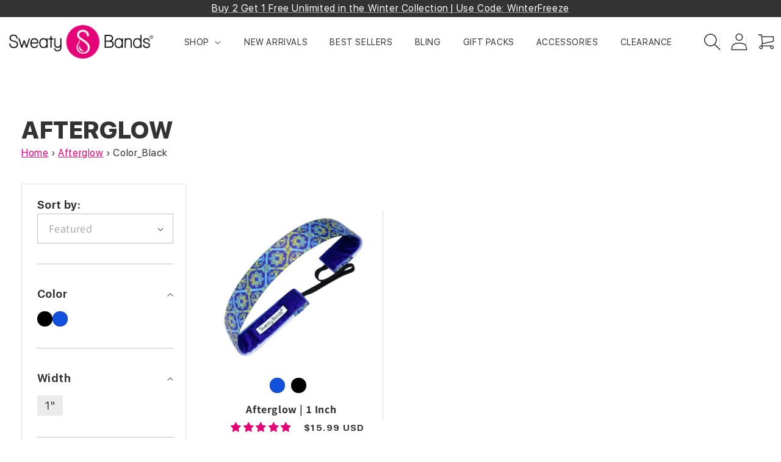

--- FILE ---
content_type: text/html; charset=utf-8
request_url: https://www.sweatybands.com/collections/afterglow/color_black
body_size: 99135
content:
<!doctype html>
<html class="no-js" lang="en">
  <head>
	<!-- Added by AVADA SEO Suite -->
	<script>
  const avadaLightJsExclude = ['cdn.nfcube.com', 'assets/ecom.js', 'variant-title-king', 'linked_options_variants', 'smile-loader.js', 'smart-product-filter-search', 'rivo-loyalty-referrals', 'avada-cookie-consent', 'consentmo-gdpr', 'quinn'];
  const avadaLightJsInclude = ['https://www.googletagmanager.com/', 'https://connect.facebook.net/', 'https://business-api.tiktok.com/', 'https://static.klaviyo.com/', 'https://cdn.judge.me/', 'https://upsells.boldapps.net/', 'https://analytics.tiktok.com/', 'https://sc-static.net/', 'https://www.powr.io/', 'https://www.google-analytics.com/', 'https://sdks.automizely.com/'];
  window.AVADA_SPEED_BLACKLIST = avadaLightJsInclude.map(item => new RegExp(item, 'i'));
  window.AVADA_SPEED_WHITELIST = avadaLightJsExclude.map(item => new RegExp(item, 'i'));
</script>

<script>
  const isSpeedUpEnable = !1741336259044 || Date.now() < 1741336259044;
  if (isSpeedUpEnable) {
    const avadaSpeedUp=1;
    if(isSpeedUpEnable) {
  function _0x55aa(_0x575858,_0x2fd0be){const _0x30a92f=_0x1cb5();return _0x55aa=function(_0x4e8b41,_0xcd1690){_0x4e8b41=_0x4e8b41-(0xb5e+0xd*0x147+-0x1b1a);let _0x1c09f7=_0x30a92f[_0x4e8b41];return _0x1c09f7;},_0x55aa(_0x575858,_0x2fd0be);}(function(_0x4ad4dc,_0x42545f){const _0x5c7741=_0x55aa,_0x323f4d=_0x4ad4dc();while(!![]){try{const _0x588ea5=parseInt(_0x5c7741(0x10c))/(0xb6f+-0x1853+0xce5)*(-parseInt(_0x5c7741(0x157))/(-0x2363*0x1+0x1dd4+0x591*0x1))+-parseInt(_0x5c7741(0x171))/(0x269b+-0xeb+-0xf*0x283)*(parseInt(_0x5c7741(0x116))/(0x2e1+0x1*0x17b3+-0x110*0x19))+-parseInt(_0x5c7741(0x147))/(-0x1489+-0x312*0x6+0x26fa*0x1)+-parseInt(_0x5c7741(0xfa))/(-0x744+0x1*0xb5d+-0x413)*(-parseInt(_0x5c7741(0x102))/(-0x1e87+0x9e*-0x16+0x2c22))+parseInt(_0x5c7741(0x136))/(0x1e2d+0x1498+-0x1a3*0x1f)+parseInt(_0x5c7741(0x16e))/(0x460+0x1d96+0x3*-0xb4f)*(-parseInt(_0x5c7741(0xe3))/(-0x9ca+-0x1*-0x93f+0x1*0x95))+parseInt(_0x5c7741(0xf8))/(-0x1f73*0x1+0x6*-0x510+0x3dde);if(_0x588ea5===_0x42545f)break;else _0x323f4d['push'](_0x323f4d['shift']());}catch(_0x5d6d7e){_0x323f4d['push'](_0x323f4d['shift']());}}}(_0x1cb5,-0x193549+0x5dc3*-0x31+-0x2f963*-0x13),(function(){const _0x5cb2b4=_0x55aa,_0x23f9e9={'yXGBq':function(_0x237aef,_0x385938){return _0x237aef!==_0x385938;},'XduVF':function(_0x21018d,_0x56ff60){return _0x21018d===_0x56ff60;},'RChnz':_0x5cb2b4(0xf4)+_0x5cb2b4(0xe9)+_0x5cb2b4(0x14a),'TAsuR':function(_0xe21eca,_0x33e114){return _0xe21eca%_0x33e114;},'EvLYw':function(_0x1326ad,_0x261d04){return _0x1326ad!==_0x261d04;},'nnhAQ':_0x5cb2b4(0x107),'swpMF':_0x5cb2b4(0x16d),'plMMu':_0x5cb2b4(0xe8)+_0x5cb2b4(0x135),'PqBPA':function(_0x2ba85c,_0x35b541){return _0x2ba85c<_0x35b541;},'NKPCA':_0x5cb2b4(0xfc),'TINqh':function(_0x4116e3,_0x3ffd02,_0x2c8722){return _0x4116e3(_0x3ffd02,_0x2c8722);},'BAueN':_0x5cb2b4(0x120),'NgloT':_0x5cb2b4(0x14c),'ThSSU':function(_0xeb212a,_0x4341c1){return _0xeb212a+_0x4341c1;},'lDDHN':function(_0x4a1a48,_0x45ebfb){return _0x4a1a48 instanceof _0x45ebfb;},'toAYB':function(_0xcf0fa9,_0xf5fa6a){return _0xcf0fa9 instanceof _0xf5fa6a;},'VMiyW':function(_0x5300e4,_0x44e0f4){return _0x5300e4(_0x44e0f4);},'iyhbw':_0x5cb2b4(0x119),'zuWfR':function(_0x19c3e4,_0x4ee6e8){return _0x19c3e4<_0x4ee6e8;},'vEmrv':function(_0xd798cf,_0x5ea2dd){return _0xd798cf!==_0x5ea2dd;},'yxERj':function(_0x24b03b,_0x5aa292){return _0x24b03b||_0x5aa292;},'MZpwM':_0x5cb2b4(0x110)+_0x5cb2b4(0x109)+'pt','IeUHK':function(_0x5a4c7e,_0x2edf70){return _0x5a4c7e-_0x2edf70;},'Idvge':function(_0x3b526e,_0x36b469){return _0x3b526e<_0x36b469;},'qRwfm':_0x5cb2b4(0x16b)+_0x5cb2b4(0xf1),'CvXDN':function(_0x4b4208,_0x1db216){return _0x4b4208<_0x1db216;},'acPIM':function(_0x7d44b7,_0x3020d2){return _0x7d44b7(_0x3020d2);},'MyLMO':function(_0x22d4b2,_0xe7a6a0){return _0x22d4b2<_0xe7a6a0;},'boDyh':function(_0x176992,_0x346381,_0xab7fc){return _0x176992(_0x346381,_0xab7fc);},'ZANXD':_0x5cb2b4(0x10f)+_0x5cb2b4(0x12a)+_0x5cb2b4(0x142),'CXwRZ':_0x5cb2b4(0x123)+_0x5cb2b4(0x15f),'AuMHM':_0x5cb2b4(0x161),'KUuFZ':_0x5cb2b4(0xe6),'MSwtw':_0x5cb2b4(0x13a),'ERvPB':_0x5cb2b4(0x134),'ycTDj':_0x5cb2b4(0x15b),'Tvhir':_0x5cb2b4(0x154)},_0x469be1=_0x23f9e9[_0x5cb2b4(0x153)],_0x36fe07={'blacklist':window[_0x5cb2b4(0x11f)+_0x5cb2b4(0x115)+'T'],'whitelist':window[_0x5cb2b4(0x11f)+_0x5cb2b4(0x13e)+'T']},_0x26516a={'blacklisted':[]},_0x34e4a6=(_0x2be2f5,_0x25b3b2)=>{const _0x80dd2=_0x5cb2b4;if(_0x2be2f5&&(!_0x25b3b2||_0x23f9e9[_0x80dd2(0x13b)](_0x25b3b2,_0x469be1))&&(!_0x36fe07[_0x80dd2(0x170)]||_0x36fe07[_0x80dd2(0x170)][_0x80dd2(0x151)](_0xa5c7cf=>_0xa5c7cf[_0x80dd2(0x12b)](_0x2be2f5)))&&(!_0x36fe07[_0x80dd2(0x165)]||_0x36fe07[_0x80dd2(0x165)][_0x80dd2(0x156)](_0x4e2570=>!_0x4e2570[_0x80dd2(0x12b)](_0x2be2f5)))&&_0x23f9e9[_0x80dd2(0xf7)](avadaSpeedUp,0x5*0x256+-0x1*0x66c+-0x542+0.5)&&_0x2be2f5[_0x80dd2(0x137)](_0x23f9e9[_0x80dd2(0xe7)])){const _0x413c89=_0x2be2f5[_0x80dd2(0x16c)];return _0x23f9e9[_0x80dd2(0xf7)](_0x23f9e9[_0x80dd2(0x11e)](_0x413c89,-0x1deb*-0x1+0xf13+-0x2cfc),0x1176+-0x78b*0x5+0x1441);}return _0x2be2f5&&(!_0x25b3b2||_0x23f9e9[_0x80dd2(0xed)](_0x25b3b2,_0x469be1))&&(!_0x36fe07[_0x80dd2(0x170)]||_0x36fe07[_0x80dd2(0x170)][_0x80dd2(0x151)](_0x3d689d=>_0x3d689d[_0x80dd2(0x12b)](_0x2be2f5)))&&(!_0x36fe07[_0x80dd2(0x165)]||_0x36fe07[_0x80dd2(0x165)][_0x80dd2(0x156)](_0x26a7b3=>!_0x26a7b3[_0x80dd2(0x12b)](_0x2be2f5)));},_0x11462f=function(_0x42927f){const _0x346823=_0x5cb2b4,_0x5426ae=_0x42927f[_0x346823(0x159)+'te'](_0x23f9e9[_0x346823(0x14e)]);return _0x36fe07[_0x346823(0x170)]&&_0x36fe07[_0x346823(0x170)][_0x346823(0x156)](_0x107b0d=>!_0x107b0d[_0x346823(0x12b)](_0x5426ae))||_0x36fe07[_0x346823(0x165)]&&_0x36fe07[_0x346823(0x165)][_0x346823(0x151)](_0x1e7160=>_0x1e7160[_0x346823(0x12b)](_0x5426ae));},_0x39299f=new MutationObserver(_0x45c995=>{const _0x21802a=_0x5cb2b4,_0x3bc801={'mafxh':function(_0x6f9c57,_0x229989){const _0x9d39b1=_0x55aa;return _0x23f9e9[_0x9d39b1(0xf7)](_0x6f9c57,_0x229989);},'SrchE':_0x23f9e9[_0x21802a(0xe2)],'pvjbV':_0x23f9e9[_0x21802a(0xf6)]};for(let _0x333494=-0x7d7+-0x893+0x106a;_0x23f9e9[_0x21802a(0x158)](_0x333494,_0x45c995[_0x21802a(0x16c)]);_0x333494++){const {addedNodes:_0x1b685b}=_0x45c995[_0x333494];for(let _0x2f087=0x1f03+0x84b+0x1*-0x274e;_0x23f9e9[_0x21802a(0x158)](_0x2f087,_0x1b685b[_0x21802a(0x16c)]);_0x2f087++){const _0x4e5bac=_0x1b685b[_0x2f087];if(_0x23f9e9[_0x21802a(0xf7)](_0x4e5bac[_0x21802a(0x121)],-0x1f3a+-0x1*0x1b93+-0x3*-0x139a)&&_0x23f9e9[_0x21802a(0xf7)](_0x4e5bac[_0x21802a(0x152)],_0x23f9e9[_0x21802a(0xe0)])){const _0x5d9a67=_0x4e5bac[_0x21802a(0x107)],_0x3fb522=_0x4e5bac[_0x21802a(0x16d)];if(_0x23f9e9[_0x21802a(0x103)](_0x34e4a6,_0x5d9a67,_0x3fb522)){_0x26516a[_0x21802a(0x160)+'d'][_0x21802a(0x128)]([_0x4e5bac,_0x4e5bac[_0x21802a(0x16d)]]),_0x4e5bac[_0x21802a(0x16d)]=_0x469be1;const _0x1e52da=function(_0x2c95ff){const _0x359b13=_0x21802a;if(_0x3bc801[_0x359b13(0x118)](_0x4e5bac[_0x359b13(0x159)+'te'](_0x3bc801[_0x359b13(0x166)]),_0x469be1))_0x2c95ff[_0x359b13(0x112)+_0x359b13(0x150)]();_0x4e5bac[_0x359b13(0xec)+_0x359b13(0x130)](_0x3bc801[_0x359b13(0xe4)],_0x1e52da);};_0x4e5bac[_0x21802a(0x12d)+_0x21802a(0x163)](_0x23f9e9[_0x21802a(0xf6)],_0x1e52da),_0x4e5bac[_0x21802a(0x12c)+_0x21802a(0x131)]&&_0x4e5bac[_0x21802a(0x12c)+_0x21802a(0x131)][_0x21802a(0x11a)+'d'](_0x4e5bac);}}}}});_0x39299f[_0x5cb2b4(0x105)](document[_0x5cb2b4(0x10b)+_0x5cb2b4(0x16a)],{'childList':!![],'subtree':!![]});const _0x2910a9=/[|\\{}()\[\]^$+*?.]/g,_0xa9f173=function(..._0x1baa33){const _0x3053cc=_0x5cb2b4,_0x2e6f61={'mMWha':function(_0x158c76,_0x5c404b){const _0x25a05c=_0x55aa;return _0x23f9e9[_0x25a05c(0xf7)](_0x158c76,_0x5c404b);},'BXirI':_0x23f9e9[_0x3053cc(0x141)],'COGok':function(_0x421bf7,_0x55453a){const _0x4fd417=_0x3053cc;return _0x23f9e9[_0x4fd417(0x167)](_0x421bf7,_0x55453a);},'XLSAp':function(_0x193984,_0x35c446){const _0x5bbecf=_0x3053cc;return _0x23f9e9[_0x5bbecf(0xed)](_0x193984,_0x35c446);},'EygRw':function(_0xfbb69c,_0x21b15d){const _0xe5c840=_0x3053cc;return _0x23f9e9[_0xe5c840(0x104)](_0xfbb69c,_0x21b15d);},'xZuNx':_0x23f9e9[_0x3053cc(0x139)],'SBUaW':function(_0x5739bf,_0x2c2fab){const _0x42cbb1=_0x3053cc;return _0x23f9e9[_0x42cbb1(0x172)](_0x5739bf,_0x2c2fab);},'EAoTR':function(_0x123b29,_0x5b29bf){const _0x2828d2=_0x3053cc;return _0x23f9e9[_0x2828d2(0x11d)](_0x123b29,_0x5b29bf);},'cdYdq':_0x23f9e9[_0x3053cc(0x14e)],'WzJcf':_0x23f9e9[_0x3053cc(0xe2)],'nytPK':function(_0x53f733,_0x4ad021){const _0x4f0333=_0x3053cc;return _0x23f9e9[_0x4f0333(0x148)](_0x53f733,_0x4ad021);},'oUrHG':_0x23f9e9[_0x3053cc(0x14d)],'dnxjX':function(_0xed6b5f,_0x573f55){const _0x57aa03=_0x3053cc;return _0x23f9e9[_0x57aa03(0x15a)](_0xed6b5f,_0x573f55);}};_0x23f9e9[_0x3053cc(0x15d)](_0x1baa33[_0x3053cc(0x16c)],-0x1a3*-0x9+-0xf9*0xb+-0x407*0x1)?(_0x36fe07[_0x3053cc(0x170)]=[],_0x36fe07[_0x3053cc(0x165)]=[]):(_0x36fe07[_0x3053cc(0x170)]&&(_0x36fe07[_0x3053cc(0x170)]=_0x36fe07[_0x3053cc(0x170)][_0x3053cc(0x106)](_0xa8e001=>_0x1baa33[_0x3053cc(0x156)](_0x4a8a28=>{const _0x2e425b=_0x3053cc;if(_0x2e6f61[_0x2e425b(0x111)](typeof _0x4a8a28,_0x2e6f61[_0x2e425b(0x155)]))return!_0xa8e001[_0x2e425b(0x12b)](_0x4a8a28);else{if(_0x2e6f61[_0x2e425b(0xeb)](_0x4a8a28,RegExp))return _0x2e6f61[_0x2e425b(0x145)](_0xa8e001[_0x2e425b(0xdf)](),_0x4a8a28[_0x2e425b(0xdf)]());}}))),_0x36fe07[_0x3053cc(0x165)]&&(_0x36fe07[_0x3053cc(0x165)]=[..._0x36fe07[_0x3053cc(0x165)],..._0x1baa33[_0x3053cc(0xff)](_0x4e4c02=>{const _0x7c755c=_0x3053cc;if(_0x23f9e9[_0x7c755c(0xf7)](typeof _0x4e4c02,_0x23f9e9[_0x7c755c(0x141)])){const _0x932437=_0x4e4c02[_0x7c755c(0xea)](_0x2910a9,_0x23f9e9[_0x7c755c(0x16f)]),_0x34e686=_0x23f9e9[_0x7c755c(0xf0)](_0x23f9e9[_0x7c755c(0xf0)]('.*',_0x932437),'.*');if(_0x36fe07[_0x7c755c(0x165)][_0x7c755c(0x156)](_0x21ef9a=>_0x21ef9a[_0x7c755c(0xdf)]()!==_0x34e686[_0x7c755c(0xdf)]()))return new RegExp(_0x34e686);}else{if(_0x23f9e9[_0x7c755c(0x117)](_0x4e4c02,RegExp)){if(_0x36fe07[_0x7c755c(0x165)][_0x7c755c(0x156)](_0x5a3f09=>_0x5a3f09[_0x7c755c(0xdf)]()!==_0x4e4c02[_0x7c755c(0xdf)]()))return _0x4e4c02;}}return null;})[_0x3053cc(0x106)](Boolean)]));const _0x3eeb55=document[_0x3053cc(0x11b)+_0x3053cc(0x10e)](_0x23f9e9[_0x3053cc(0xf0)](_0x23f9e9[_0x3053cc(0xf0)](_0x23f9e9[_0x3053cc(0x122)],_0x469be1),'"]'));for(let _0xf831f7=-0x21aa+-0x1793+0x393d*0x1;_0x23f9e9[_0x3053cc(0x14b)](_0xf831f7,_0x3eeb55[_0x3053cc(0x16c)]);_0xf831f7++){const _0x5868cb=_0x3eeb55[_0xf831f7];_0x23f9e9[_0x3053cc(0x132)](_0x11462f,_0x5868cb)&&(_0x26516a[_0x3053cc(0x160)+'d'][_0x3053cc(0x128)]([_0x5868cb,_0x23f9e9[_0x3053cc(0x14d)]]),_0x5868cb[_0x3053cc(0x12c)+_0x3053cc(0x131)][_0x3053cc(0x11a)+'d'](_0x5868cb));}let _0xdf8cd0=-0x17da+0x2461+-0xc87*0x1;[..._0x26516a[_0x3053cc(0x160)+'d']][_0x3053cc(0x10d)](([_0x226aeb,_0x33eaa7],_0xe33bca)=>{const _0x2aa7bf=_0x3053cc;if(_0x2e6f61[_0x2aa7bf(0x143)](_0x11462f,_0x226aeb)){const _0x41da0d=document[_0x2aa7bf(0x11c)+_0x2aa7bf(0x131)](_0x2e6f61[_0x2aa7bf(0x127)]);for(let _0x6784c7=0xd7b+-0xaa5+-0x2d6;_0x2e6f61[_0x2aa7bf(0x164)](_0x6784c7,_0x226aeb[_0x2aa7bf(0xe5)][_0x2aa7bf(0x16c)]);_0x6784c7++){const _0x4ca758=_0x226aeb[_0x2aa7bf(0xe5)][_0x6784c7];_0x2e6f61[_0x2aa7bf(0x12f)](_0x4ca758[_0x2aa7bf(0x133)],_0x2e6f61[_0x2aa7bf(0x13f)])&&_0x2e6f61[_0x2aa7bf(0x145)](_0x4ca758[_0x2aa7bf(0x133)],_0x2e6f61[_0x2aa7bf(0x100)])&&_0x41da0d[_0x2aa7bf(0xe1)+'te'](_0x4ca758[_0x2aa7bf(0x133)],_0x226aeb[_0x2aa7bf(0xe5)][_0x6784c7][_0x2aa7bf(0x12e)]);}_0x41da0d[_0x2aa7bf(0xe1)+'te'](_0x2e6f61[_0x2aa7bf(0x13f)],_0x226aeb[_0x2aa7bf(0x107)]),_0x41da0d[_0x2aa7bf(0xe1)+'te'](_0x2e6f61[_0x2aa7bf(0x100)],_0x2e6f61[_0x2aa7bf(0x101)](_0x33eaa7,_0x2e6f61[_0x2aa7bf(0x126)])),document[_0x2aa7bf(0x113)][_0x2aa7bf(0x146)+'d'](_0x41da0d),_0x26516a[_0x2aa7bf(0x160)+'d'][_0x2aa7bf(0x162)](_0x2e6f61[_0x2aa7bf(0x13d)](_0xe33bca,_0xdf8cd0),-0x105d*0x2+0x1*-0xeaa+0x2f65),_0xdf8cd0++;}}),_0x36fe07[_0x3053cc(0x170)]&&_0x23f9e9[_0x3053cc(0xf3)](_0x36fe07[_0x3053cc(0x170)][_0x3053cc(0x16c)],0x10f2+-0x1a42+0x951)&&_0x39299f[_0x3053cc(0x15c)]();},_0x4c2397=document[_0x5cb2b4(0x11c)+_0x5cb2b4(0x131)],_0x573f89={'src':Object[_0x5cb2b4(0x14f)+_0x5cb2b4(0xfd)+_0x5cb2b4(0x144)](HTMLScriptElement[_0x5cb2b4(0xf9)],_0x23f9e9[_0x5cb2b4(0x14e)]),'type':Object[_0x5cb2b4(0x14f)+_0x5cb2b4(0xfd)+_0x5cb2b4(0x144)](HTMLScriptElement[_0x5cb2b4(0xf9)],_0x23f9e9[_0x5cb2b4(0xe2)])};document[_0x5cb2b4(0x11c)+_0x5cb2b4(0x131)]=function(..._0x4db605){const _0x1480b5=_0x5cb2b4,_0x3a6982={'KNNxG':function(_0x32fa39,_0x2a57e4,_0x3cc08f){const _0x5ead12=_0x55aa;return _0x23f9e9[_0x5ead12(0x169)](_0x32fa39,_0x2a57e4,_0x3cc08f);}};if(_0x23f9e9[_0x1480b5(0x13b)](_0x4db605[-0x4*-0x376+0x4*0x2f+-0xe94][_0x1480b5(0x140)+'e'](),_0x23f9e9[_0x1480b5(0x139)]))return _0x4c2397[_0x1480b5(0x114)](document)(..._0x4db605);const _0x2f091d=_0x4c2397[_0x1480b5(0x114)](document)(..._0x4db605);try{Object[_0x1480b5(0xf2)+_0x1480b5(0x149)](_0x2f091d,{'src':{..._0x573f89[_0x1480b5(0x107)],'set'(_0x3ae2bc){const _0x5d6fdc=_0x1480b5;_0x3a6982[_0x5d6fdc(0x129)](_0x34e4a6,_0x3ae2bc,_0x2f091d[_0x5d6fdc(0x16d)])&&_0x573f89[_0x5d6fdc(0x16d)][_0x5d6fdc(0x10a)][_0x5d6fdc(0x125)](this,_0x469be1),_0x573f89[_0x5d6fdc(0x107)][_0x5d6fdc(0x10a)][_0x5d6fdc(0x125)](this,_0x3ae2bc);}},'type':{..._0x573f89[_0x1480b5(0x16d)],'get'(){const _0x436e9e=_0x1480b5,_0x4b63b9=_0x573f89[_0x436e9e(0x16d)][_0x436e9e(0xfb)][_0x436e9e(0x125)](this);if(_0x23f9e9[_0x436e9e(0xf7)](_0x4b63b9,_0x469be1)||_0x23f9e9[_0x436e9e(0x103)](_0x34e4a6,this[_0x436e9e(0x107)],_0x4b63b9))return null;return _0x4b63b9;},'set'(_0x174ea3){const _0x1dff57=_0x1480b5,_0xa2fd13=_0x23f9e9[_0x1dff57(0x103)](_0x34e4a6,_0x2f091d[_0x1dff57(0x107)],_0x2f091d[_0x1dff57(0x16d)])?_0x469be1:_0x174ea3;_0x573f89[_0x1dff57(0x16d)][_0x1dff57(0x10a)][_0x1dff57(0x125)](this,_0xa2fd13);}}}),_0x2f091d[_0x1480b5(0xe1)+'te']=function(_0x5b0870,_0x8c60d5){const _0xab22d4=_0x1480b5;if(_0x23f9e9[_0xab22d4(0xf7)](_0x5b0870,_0x23f9e9[_0xab22d4(0xe2)])||_0x23f9e9[_0xab22d4(0xf7)](_0x5b0870,_0x23f9e9[_0xab22d4(0x14e)]))_0x2f091d[_0x5b0870]=_0x8c60d5;else HTMLScriptElement[_0xab22d4(0xf9)][_0xab22d4(0xe1)+'te'][_0xab22d4(0x125)](_0x2f091d,_0x5b0870,_0x8c60d5);};}catch(_0x5a9461){console[_0x1480b5(0x168)](_0x23f9e9[_0x1480b5(0xef)],_0x5a9461);}return _0x2f091d;};const _0x5883c5=[_0x23f9e9[_0x5cb2b4(0xfe)],_0x23f9e9[_0x5cb2b4(0x13c)],_0x23f9e9[_0x5cb2b4(0xf5)],_0x23f9e9[_0x5cb2b4(0x15e)],_0x23f9e9[_0x5cb2b4(0x138)],_0x23f9e9[_0x5cb2b4(0x124)]],_0x4ab8d2=_0x5883c5[_0x5cb2b4(0xff)](_0x439d08=>{return{'type':_0x439d08,'listener':()=>_0xa9f173(),'options':{'passive':!![]}};});_0x4ab8d2[_0x5cb2b4(0x10d)](_0x4d3535=>{const _0x3882ab=_0x5cb2b4;document[_0x3882ab(0x12d)+_0x3882ab(0x163)](_0x4d3535[_0x3882ab(0x16d)],_0x4d3535[_0x3882ab(0xee)],_0x4d3535[_0x3882ab(0x108)]);});}()));function _0x1cb5(){const _0x15f8e0=['ault','some','tagName','CXwRZ','wheel','BXirI','every','6lYvYYX','PqBPA','getAttribu','IeUHK','touchstart','disconnect','Idvge','ERvPB','/blocked','blackliste','keydown','splice','stener','SBUaW','whitelist','SrchE','toAYB','warn','boDyh','ement','script[typ','length','type','346347wGqEBH','NgloT','blacklist','33OVoYHk','zuWfR','toString','NKPCA','setAttribu','swpMF','230EEqEiq','pvjbV','attributes','mousemove','RChnz','beforescri','y.com/exte','replace','COGok','removeEven','EvLYw','listener','ZANXD','ThSSU','e="','defineProp','MyLMO','cdn.shopif','MSwtw','plMMu','XduVF','22621984JRJQxz','prototype','8818116NVbcZr','get','SCRIPT','ertyDescri','AuMHM','map','WzJcf','nytPK','7kiZatp','TINqh','VMiyW','observe','filter','src','options','n/javascri','set','documentEl','478083wuqgQV','forEach','torAll','Avada cann','applicatio','mMWha','preventDef','head','bind','D_BLACKLIS','75496skzGVx','lDDHN','mafxh','script','removeChil','querySelec','createElem','vEmrv','TAsuR','AVADA_SPEE','string','nodeType','qRwfm','javascript','Tvhir','call','oUrHG','xZuNx','push','KNNxG','ot lazy lo','test','parentElem','addEventLi','value','EAoTR','tListener','ent','acPIM','name','touchmove','ptexecute','6968312SmqlIb','includes','ycTDj','iyhbw','touchend','yXGBq','KUuFZ','dnxjX','D_WHITELIS','cdYdq','toLowerCas','BAueN','ad script','EygRw','ptor','XLSAp','appendChil','4975500NoPAFA','yxERj','erties','nsions','CvXDN','\$&','MZpwM','nnhAQ','getOwnProp'];_0x1cb5=function(){return _0x15f8e0;};return _0x1cb5();}
}
    class LightJsLoader{constructor(e){this.jQs=[],this.listener=this.handleListener.bind(this,e),this.scripts=["default","defer","async"].reduce(((e,t)=>({...e,[t]:[]})),{});const t=this;e.forEach((e=>window.addEventListener(e,t.listener,{passive:!0})))}handleListener(e){const t=this;return e.forEach((e=>window.removeEventListener(e,t.listener))),"complete"===document.readyState?this.handleDOM():document.addEventListener("readystatechange",(e=>{if("complete"===e.target.readyState)return setTimeout(t.handleDOM.bind(t),1)}))}async handleDOM(){this.suspendEvent(),this.suspendJQuery(),this.findScripts(),this.preloadScripts();for(const e of Object.keys(this.scripts))await this.replaceScripts(this.scripts[e]);for(const e of["DOMContentLoaded","readystatechange"])await this.requestRepaint(),document.dispatchEvent(new Event("lightJS-"+e));document.lightJSonreadystatechange&&document.lightJSonreadystatechange();for(const e of["DOMContentLoaded","load"])await this.requestRepaint(),window.dispatchEvent(new Event("lightJS-"+e));await this.requestRepaint(),window.lightJSonload&&window.lightJSonload(),await this.requestRepaint(),this.jQs.forEach((e=>e(window).trigger("lightJS-jquery-load"))),window.dispatchEvent(new Event("lightJS-pageshow")),await this.requestRepaint(),window.lightJSonpageshow&&window.lightJSonpageshow()}async requestRepaint(){return new Promise((e=>requestAnimationFrame(e)))}findScripts(){document.querySelectorAll("script[type=lightJs]").forEach((e=>{e.hasAttribute("src")?e.hasAttribute("async")&&e.async?this.scripts.async.push(e):e.hasAttribute("defer")&&e.defer?this.scripts.defer.push(e):this.scripts.default.push(e):this.scripts.default.push(e)}))}preloadScripts(){const e=this,t=Object.keys(this.scripts).reduce(((t,n)=>[...t,...e.scripts[n]]),[]),n=document.createDocumentFragment();t.forEach((e=>{const t=e.getAttribute("src");if(!t)return;const s=document.createElement("link");s.href=t,s.rel="preload",s.as="script",n.appendChild(s)})),document.head.appendChild(n)}async replaceScripts(e){let t;for(;t=e.shift();)await this.requestRepaint(),new Promise((e=>{const n=document.createElement("script");[...t.attributes].forEach((e=>{"type"!==e.nodeName&&n.setAttribute(e.nodeName,e.nodeValue)})),t.hasAttribute("src")?(n.addEventListener("load",e),n.addEventListener("error",e)):(n.text=t.text,e()),t.parentNode.replaceChild(n,t)}))}suspendEvent(){const e={};[{obj:document,name:"DOMContentLoaded"},{obj:window,name:"DOMContentLoaded"},{obj:window,name:"load"},{obj:window,name:"pageshow"},{obj:document,name:"readystatechange"}].map((t=>function(t,n){function s(n){return e[t].list.indexOf(n)>=0?"lightJS-"+n:n}e[t]||(e[t]={list:[n],add:t.addEventListener,remove:t.removeEventListener},t.addEventListener=(...n)=>{n[0]=s(n[0]),e[t].add.apply(t,n)},t.removeEventListener=(...n)=>{n[0]=s(n[0]),e[t].remove.apply(t,n)})}(t.obj,t.name))),[{obj:document,name:"onreadystatechange"},{obj:window,name:"onpageshow"}].map((e=>function(e,t){let n=e[t];Object.defineProperty(e,t,{get:()=>n||function(){},set:s=>{e["lightJS"+t]=n=s}})}(e.obj,e.name)))}suspendJQuery(){const e=this;let t=window.jQuery;Object.defineProperty(window,"jQuery",{get:()=>t,set(n){if(!n||!n.fn||!e.jQs.includes(n))return void(t=n);n.fn.ready=n.fn.init.prototype.ready=e=>{e.bind(document)(n)};const s=n.fn.on;n.fn.on=n.fn.init.prototype.on=function(...e){if(window!==this[0])return s.apply(this,e),this;const t=e=>e.split(" ").map((e=>"load"===e||0===e.indexOf("load.")?"lightJS-jquery-load":e)).join(" ");return"string"==typeof e[0]||e[0]instanceof String?(e[0]=t(e[0]),s.apply(this,e),this):("object"==typeof e[0]&&Object.keys(e[0]).forEach((n=>{delete Object.assign(e[0],{[t(n)]:e[0][n]})[n]})),s.apply(this,e),this)},e.jQs.push(n),t=n}})}}
new LightJsLoader(["keydown","mousemove","touchend","touchmove","touchstart","wheel"]);
  }
</script>

	<!-- /Added by AVADA SEO Suite -->
    <meta charset="utf-8">
    <meta http-equiv="X-UA-Compatible" content="IE=edge">
    <meta name="viewport" content="width=device-width,initial-scale=1">
    <meta name="theme-color" content="">
    <link rel="canonical" href="https://www.sweatybands.com/collections/afterglow/color_black">
    <link rel="preconnect" href="https://cdn.shopify.com" crossorigin>
    <link href="https://cdnjs.cloudflare.com/ajax/libs/font-awesome/4.7.0/css/font-awesome.css" rel="stylesheet"><link rel="icon" type="image/png" href="//www.sweatybands.com/cdn/shop/files/SB_Logo_Horizontal_RGB_1_200x_1.png?crop=center&height=32&v=1738495719&width=32"><link rel="preconnect" href="https://fonts.shopifycdn.com" crossorigin><title>
      Afterglow
 &ndash; tagged "Color_Black" &ndash; Sweaty Bands</title>

    

    

<meta property="og:site_name" content="Sweaty Bands">
<meta property="og:url" content="https://www.sweatybands.com/collections/afterglow/color_black">
<meta property="og:title" content="Afterglow">
<meta property="og:type" content="website">
<meta property="og:description" content="Sweaty Bands are the #1 best selling, velvet lined, non slip fitness headbands! They are the perfect hair accessory to effortlessly keep you looking and feeling stylish while you get sweaty! 100% satisfaction guarantee."><meta property="og:image" content="http://www.sweatybands.com/cdn/shop/files/toucan-play-at-that-game-purple-multi-1-inch-sweaty-bands-28551192182864.jpg?v=1738490044">
  <meta property="og:image:secure_url" content="https://www.sweatybands.com/cdn/shop/files/toucan-play-at-that-game-purple-multi-1-inch-sweaty-bands-28551192182864.jpg?v=1738490044">
  <meta property="og:image:width" content="1440">
  <meta property="og:image:height" content="1440"><meta name="twitter:site" content="@sweatybands"><meta name="twitter:card" content="summary_large_image">
<meta name="twitter:title" content="Afterglow">
<meta name="twitter:description" content="Sweaty Bands are the #1 best selling, velvet lined, non slip fitness headbands! They are the perfect hair accessory to effortlessly keep you looking and feeling stylish while you get sweaty! 100% satisfaction guarantee.">


    <script src="//www.sweatybands.com/cdn/shop/t/83/assets/global.js?v=81205991293589326111724122521" defer="defer"></script>

    <script>window.performance && window.performance.mark && window.performance.mark('shopify.content_for_header.start');</script><meta name="google-site-verification" content="VgWZFgVFqplUVH6l9g3aIMFQbr_oMhdG_jkksHeWf4M">
<meta name="google-site-verification" content="VgWZFgVFqplUVH6l9g3aIMFQbr_oMhdG_jkksHeWf4M">
<meta id="shopify-digital-wallet" name="shopify-digital-wallet" content="/20286291/digital_wallets/dialog">
<meta name="shopify-checkout-api-token" content="13fdfe55bfe8b2f1dfb4e322c6a6501f">
<meta id="in-context-paypal-metadata" data-shop-id="20286291" data-venmo-supported="false" data-environment="production" data-locale="en_US" data-paypal-v4="true" data-currency="USD">
<link rel="alternate" type="application/atom+xml" title="Feed" href="/collections/afterglow/color_black.atom" />
<link rel="alternate" type="application/json+oembed" href="https://www.sweatybands.com/collections/afterglow/color_black.oembed">
<script async="async" src="/checkouts/internal/preloads.js?locale=en-US"></script>
<link rel="preconnect" href="https://shop.app" crossorigin="anonymous">
<script async="async" src="https://shop.app/checkouts/internal/preloads.js?locale=en-US&shop_id=20286291" crossorigin="anonymous"></script>
<script id="apple-pay-shop-capabilities" type="application/json">{"shopId":20286291,"countryCode":"US","currencyCode":"USD","merchantCapabilities":["supports3DS"],"merchantId":"gid:\/\/shopify\/Shop\/20286291","merchantName":"Sweaty Bands","requiredBillingContactFields":["postalAddress","email","phone"],"requiredShippingContactFields":["postalAddress","email","phone"],"shippingType":"shipping","supportedNetworks":["visa","masterCard","amex","discover","elo","jcb"],"total":{"type":"pending","label":"Sweaty Bands","amount":"1.00"},"shopifyPaymentsEnabled":true,"supportsSubscriptions":true}</script>
<script id="shopify-features" type="application/json">{"accessToken":"13fdfe55bfe8b2f1dfb4e322c6a6501f","betas":["rich-media-storefront-analytics"],"domain":"www.sweatybands.com","predictiveSearch":true,"shopId":20286291,"locale":"en"}</script>
<script>var Shopify = Shopify || {};
Shopify.shop = "stagingshop-sweatybands-com.myshopify.com";
Shopify.locale = "en";
Shopify.currency = {"active":"USD","rate":"1.0"};
Shopify.country = "US";
Shopify.theme = {"name":"Sweatybands | Speed | LIVE \/ Avada","id":124612673616,"schema_name":"Dawn","schema_version":"6.0.2","theme_store_id":null,"role":"main"};
Shopify.theme.handle = "null";
Shopify.theme.style = {"id":null,"handle":null};
Shopify.cdnHost = "www.sweatybands.com/cdn";
Shopify.routes = Shopify.routes || {};
Shopify.routes.root = "/";</script>
<script type="module">!function(o){(o.Shopify=o.Shopify||{}).modules=!0}(window);</script>
<script>!function(o){function n(){var o=[];function n(){o.push(Array.prototype.slice.apply(arguments))}return n.q=o,n}var t=o.Shopify=o.Shopify||{};t.loadFeatures=n(),t.autoloadFeatures=n()}(window);</script>
<script>
  window.ShopifyPay = window.ShopifyPay || {};
  window.ShopifyPay.apiHost = "shop.app\/pay";
  window.ShopifyPay.redirectState = null;
</script>
<script id="shop-js-analytics" type="application/json">{"pageType":"collection"}</script>
<script defer="defer" async type="module" src="//www.sweatybands.com/cdn/shopifycloud/shop-js/modules/v2/client.init-shop-cart-sync_BT-GjEfc.en.esm.js"></script>
<script defer="defer" async type="module" src="//www.sweatybands.com/cdn/shopifycloud/shop-js/modules/v2/chunk.common_D58fp_Oc.esm.js"></script>
<script defer="defer" async type="module" src="//www.sweatybands.com/cdn/shopifycloud/shop-js/modules/v2/chunk.modal_xMitdFEc.esm.js"></script>
<script type="module">
  await import("//www.sweatybands.com/cdn/shopifycloud/shop-js/modules/v2/client.init-shop-cart-sync_BT-GjEfc.en.esm.js");
await import("//www.sweatybands.com/cdn/shopifycloud/shop-js/modules/v2/chunk.common_D58fp_Oc.esm.js");
await import("//www.sweatybands.com/cdn/shopifycloud/shop-js/modules/v2/chunk.modal_xMitdFEc.esm.js");

  window.Shopify.SignInWithShop?.initShopCartSync?.({"fedCMEnabled":true,"windoidEnabled":true});

</script>
<script>
  window.Shopify = window.Shopify || {};
  if (!window.Shopify.featureAssets) window.Shopify.featureAssets = {};
  window.Shopify.featureAssets['shop-js'] = {"shop-cart-sync":["modules/v2/client.shop-cart-sync_DZOKe7Ll.en.esm.js","modules/v2/chunk.common_D58fp_Oc.esm.js","modules/v2/chunk.modal_xMitdFEc.esm.js"],"init-fed-cm":["modules/v2/client.init-fed-cm_B6oLuCjv.en.esm.js","modules/v2/chunk.common_D58fp_Oc.esm.js","modules/v2/chunk.modal_xMitdFEc.esm.js"],"shop-cash-offers":["modules/v2/client.shop-cash-offers_D2sdYoxE.en.esm.js","modules/v2/chunk.common_D58fp_Oc.esm.js","modules/v2/chunk.modal_xMitdFEc.esm.js"],"shop-login-button":["modules/v2/client.shop-login-button_QeVjl5Y3.en.esm.js","modules/v2/chunk.common_D58fp_Oc.esm.js","modules/v2/chunk.modal_xMitdFEc.esm.js"],"pay-button":["modules/v2/client.pay-button_DXTOsIq6.en.esm.js","modules/v2/chunk.common_D58fp_Oc.esm.js","modules/v2/chunk.modal_xMitdFEc.esm.js"],"shop-button":["modules/v2/client.shop-button_DQZHx9pm.en.esm.js","modules/v2/chunk.common_D58fp_Oc.esm.js","modules/v2/chunk.modal_xMitdFEc.esm.js"],"avatar":["modules/v2/client.avatar_BTnouDA3.en.esm.js"],"init-windoid":["modules/v2/client.init-windoid_CR1B-cfM.en.esm.js","modules/v2/chunk.common_D58fp_Oc.esm.js","modules/v2/chunk.modal_xMitdFEc.esm.js"],"init-shop-for-new-customer-accounts":["modules/v2/client.init-shop-for-new-customer-accounts_C_vY_xzh.en.esm.js","modules/v2/client.shop-login-button_QeVjl5Y3.en.esm.js","modules/v2/chunk.common_D58fp_Oc.esm.js","modules/v2/chunk.modal_xMitdFEc.esm.js"],"init-shop-email-lookup-coordinator":["modules/v2/client.init-shop-email-lookup-coordinator_BI7n9ZSv.en.esm.js","modules/v2/chunk.common_D58fp_Oc.esm.js","modules/v2/chunk.modal_xMitdFEc.esm.js"],"init-shop-cart-sync":["modules/v2/client.init-shop-cart-sync_BT-GjEfc.en.esm.js","modules/v2/chunk.common_D58fp_Oc.esm.js","modules/v2/chunk.modal_xMitdFEc.esm.js"],"shop-toast-manager":["modules/v2/client.shop-toast-manager_DiYdP3xc.en.esm.js","modules/v2/chunk.common_D58fp_Oc.esm.js","modules/v2/chunk.modal_xMitdFEc.esm.js"],"init-customer-accounts":["modules/v2/client.init-customer-accounts_D9ZNqS-Q.en.esm.js","modules/v2/client.shop-login-button_QeVjl5Y3.en.esm.js","modules/v2/chunk.common_D58fp_Oc.esm.js","modules/v2/chunk.modal_xMitdFEc.esm.js"],"init-customer-accounts-sign-up":["modules/v2/client.init-customer-accounts-sign-up_iGw4briv.en.esm.js","modules/v2/client.shop-login-button_QeVjl5Y3.en.esm.js","modules/v2/chunk.common_D58fp_Oc.esm.js","modules/v2/chunk.modal_xMitdFEc.esm.js"],"shop-follow-button":["modules/v2/client.shop-follow-button_CqMgW2wH.en.esm.js","modules/v2/chunk.common_D58fp_Oc.esm.js","modules/v2/chunk.modal_xMitdFEc.esm.js"],"checkout-modal":["modules/v2/client.checkout-modal_xHeaAweL.en.esm.js","modules/v2/chunk.common_D58fp_Oc.esm.js","modules/v2/chunk.modal_xMitdFEc.esm.js"],"shop-login":["modules/v2/client.shop-login_D91U-Q7h.en.esm.js","modules/v2/chunk.common_D58fp_Oc.esm.js","modules/v2/chunk.modal_xMitdFEc.esm.js"],"lead-capture":["modules/v2/client.lead-capture_BJmE1dJe.en.esm.js","modules/v2/chunk.common_D58fp_Oc.esm.js","modules/v2/chunk.modal_xMitdFEc.esm.js"],"payment-terms":["modules/v2/client.payment-terms_Ci9AEqFq.en.esm.js","modules/v2/chunk.common_D58fp_Oc.esm.js","modules/v2/chunk.modal_xMitdFEc.esm.js"]};
</script>
<script>(function() {
  var isLoaded = false;
  function asyncLoad() {
    if (isLoaded) return;
    isLoaded = true;
    var urls = ["\/\/www.powr.io\/powr.js?powr-token=stagingshop-sweatybands-com.myshopify.com\u0026external-type=shopify\u0026shop=stagingshop-sweatybands-com.myshopify.com","https:\/\/upsells.boldapps.net\/v2_ui\/js\/UpsellTracker.js?shop=stagingshop-sweatybands-com.myshopify.com","https:\/\/www.googletagmanager.com\/gtag\/js?id=AW-995095291\u0026shop=stagingshop-sweatybands-com.myshopify.com","https:\/\/cdn.shopify.com\/s\/files\/1\/2028\/6291\/t\/34\/assets\/clever_adwords_global_tag.js?shop=stagingshop-sweatybands-com.myshopify.com","\/\/www.powr.io\/powr.js?powr-token=stagingshop-sweatybands-com.myshopify.com\u0026external-type=shopify\u0026shop=stagingshop-sweatybands-com.myshopify.com","https:\/\/upsells.boldapps.net\/v2_ui\/js\/upsell.js?shop=stagingshop-sweatybands-com.myshopify.com","https:\/\/sdks.automizely.com\/conversions\/v1\/conversions.js?app_connection_id=b024919edbe942b5b9286f464586a5b5\u0026mapped_org_id=88079618694c411ea6e00dd206a53334_v1\u0026shop=stagingshop-sweatybands-com.myshopify.com","https:\/\/intg.snapchat.com\/shopify\/shopify-scevent-init.js?id=3330c391-f2e4-484d-b59e-f88a36395c5a\u0026shop=stagingshop-sweatybands-com.myshopify.com","https:\/\/omnisnippet1.com\/platforms\/shopify.js?source=scriptTag\u0026v=2025-10-16T20\u0026shop=stagingshop-sweatybands-com.myshopify.com"];
    for (var i = 0; i < urls.length; i++) {
      var s = document.createElement('script');
      if ((!1741336259044 || Date.now() < 1741336259044) &&
      (!window.AVADA_SPEED_BLACKLIST || window.AVADA_SPEED_BLACKLIST.some(pattern => pattern.test(s))) &&
      (!window.AVADA_SPEED_WHITELIST || window.AVADA_SPEED_WHITELIST.every(pattern => !pattern.test(s)))) s.type = 'lightJs'; else s.type = 'text/javascript';
      s.async = true;
      s.src = urls[i];
      var x = document.getElementsByTagName('script')[0];
      x.parentNode.insertBefore(s, x);
    }
  };
  if(window.attachEvent) {
    window.attachEvent('onload', asyncLoad);
  } else {
    window.addEventListener('load', asyncLoad, false);
  }
})();</script>
<script id="__st">var __st={"a":20286291,"offset":-18000,"reqid":"2b35bca4-97a0-4a41-8dc9-f88332d7ff72-1769049105","pageurl":"www.sweatybands.com\/collections\/afterglow\/color_black","u":"7a1a9d08d17a","p":"collection","rtyp":"collection","rid":261848498256};</script>
<script>window.ShopifyPaypalV4VisibilityTracking = true;</script>
<script id="captcha-bootstrap">!function(){'use strict';const t='contact',e='account',n='new_comment',o=[[t,t],['blogs',n],['comments',n],[t,'customer']],c=[[e,'customer_login'],[e,'guest_login'],[e,'recover_customer_password'],[e,'create_customer']],r=t=>t.map((([t,e])=>`form[action*='/${t}']:not([data-nocaptcha='true']) input[name='form_type'][value='${e}']`)).join(','),a=t=>()=>t?[...document.querySelectorAll(t)].map((t=>t.form)):[];function s(){const t=[...o],e=r(t);return a(e)}const i='password',u='form_key',d=['recaptcha-v3-token','g-recaptcha-response','h-captcha-response',i],f=()=>{try{return window.sessionStorage}catch{return}},m='__shopify_v',_=t=>t.elements[u];function p(t,e,n=!1){try{const o=window.sessionStorage,c=JSON.parse(o.getItem(e)),{data:r}=function(t){const{data:e,action:n}=t;return t[m]||n?{data:e,action:n}:{data:t,action:n}}(c);for(const[e,n]of Object.entries(r))t.elements[e]&&(t.elements[e].value=n);n&&o.removeItem(e)}catch(o){console.error('form repopulation failed',{error:o})}}const l='form_type',E='cptcha';function T(t){t.dataset[E]=!0}const w=window,h=w.document,L='Shopify',v='ce_forms',y='captcha';let A=!1;((t,e)=>{const n=(g='f06e6c50-85a8-45c8-87d0-21a2b65856fe',I='https://cdn.shopify.com/shopifycloud/storefront-forms-hcaptcha/ce_storefront_forms_captcha_hcaptcha.v1.5.2.iife.js',D={infoText:'Protected by hCaptcha',privacyText:'Privacy',termsText:'Terms'},(t,e,n)=>{const o=w[L][v],c=o.bindForm;if(c)return c(t,g,e,D).then(n);var r;o.q.push([[t,g,e,D],n]),r=I,A||(h.body.append(Object.assign(h.createElement('script'),{id:'captcha-provider',async:!0,src:r})),A=!0)});var g,I,D;w[L]=w[L]||{},w[L][v]=w[L][v]||{},w[L][v].q=[],w[L][y]=w[L][y]||{},w[L][y].protect=function(t,e){n(t,void 0,e),T(t)},Object.freeze(w[L][y]),function(t,e,n,w,h,L){const[v,y,A,g]=function(t,e,n){const i=e?o:[],u=t?c:[],d=[...i,...u],f=r(d),m=r(i),_=r(d.filter((([t,e])=>n.includes(e))));return[a(f),a(m),a(_),s()]}(w,h,L),I=t=>{const e=t.target;return e instanceof HTMLFormElement?e:e&&e.form},D=t=>v().includes(t);t.addEventListener('submit',(t=>{const e=I(t);if(!e)return;const n=D(e)&&!e.dataset.hcaptchaBound&&!e.dataset.recaptchaBound,o=_(e),c=g().includes(e)&&(!o||!o.value);(n||c)&&t.preventDefault(),c&&!n&&(function(t){try{if(!f())return;!function(t){const e=f();if(!e)return;const n=_(t);if(!n)return;const o=n.value;o&&e.removeItem(o)}(t);const e=Array.from(Array(32),(()=>Math.random().toString(36)[2])).join('');!function(t,e){_(t)||t.append(Object.assign(document.createElement('input'),{type:'hidden',name:u})),t.elements[u].value=e}(t,e),function(t,e){const n=f();if(!n)return;const o=[...t.querySelectorAll(`input[type='${i}']`)].map((({name:t})=>t)),c=[...d,...o],r={};for(const[a,s]of new FormData(t).entries())c.includes(a)||(r[a]=s);n.setItem(e,JSON.stringify({[m]:1,action:t.action,data:r}))}(t,e)}catch(e){console.error('failed to persist form',e)}}(e),e.submit())}));const S=(t,e)=>{t&&!t.dataset[E]&&(n(t,e.some((e=>e===t))),T(t))};for(const o of['focusin','change'])t.addEventListener(o,(t=>{const e=I(t);D(e)&&S(e,y())}));const B=e.get('form_key'),M=e.get(l),P=B&&M;t.addEventListener('DOMContentLoaded',(()=>{const t=y();if(P)for(const e of t)e.elements[l].value===M&&p(e,B);[...new Set([...A(),...v().filter((t=>'true'===t.dataset.shopifyCaptcha))])].forEach((e=>S(e,t)))}))}(h,new URLSearchParams(w.location.search),n,t,e,['guest_login'])})(!0,!0)}();</script>
<script integrity="sha256-4kQ18oKyAcykRKYeNunJcIwy7WH5gtpwJnB7kiuLZ1E=" data-source-attribution="shopify.loadfeatures" defer="defer" src="//www.sweatybands.com/cdn/shopifycloud/storefront/assets/storefront/load_feature-a0a9edcb.js" crossorigin="anonymous"></script>
<script crossorigin="anonymous" defer="defer" src="//www.sweatybands.com/cdn/shopifycloud/storefront/assets/shopify_pay/storefront-65b4c6d7.js?v=20250812"></script>
<script data-source-attribution="shopify.dynamic_checkout.dynamic.init">var Shopify=Shopify||{};Shopify.PaymentButton=Shopify.PaymentButton||{isStorefrontPortableWallets:!0,init:function(){window.Shopify.PaymentButton.init=function(){};var t=document.createElement("script");t.src="https://www.sweatybands.com/cdn/shopifycloud/portable-wallets/latest/portable-wallets.en.js",t.type="module",document.head.appendChild(t)}};
</script>
<script data-source-attribution="shopify.dynamic_checkout.buyer_consent">
  function portableWalletsHideBuyerConsent(e){var t=document.getElementById("shopify-buyer-consent"),n=document.getElementById("shopify-subscription-policy-button");t&&n&&(t.classList.add("hidden"),t.setAttribute("aria-hidden","true"),n.removeEventListener("click",e))}function portableWalletsShowBuyerConsent(e){var t=document.getElementById("shopify-buyer-consent"),n=document.getElementById("shopify-subscription-policy-button");t&&n&&(t.classList.remove("hidden"),t.removeAttribute("aria-hidden"),n.addEventListener("click",e))}window.Shopify?.PaymentButton&&(window.Shopify.PaymentButton.hideBuyerConsent=portableWalletsHideBuyerConsent,window.Shopify.PaymentButton.showBuyerConsent=portableWalletsShowBuyerConsent);
</script>
<script data-source-attribution="shopify.dynamic_checkout.cart.bootstrap">document.addEventListener("DOMContentLoaded",(function(){function t(){return document.querySelector("shopify-accelerated-checkout-cart, shopify-accelerated-checkout")}if(t())Shopify.PaymentButton.init();else{new MutationObserver((function(e,n){t()&&(Shopify.PaymentButton.init(),n.disconnect())})).observe(document.body,{childList:!0,subtree:!0})}}));
</script>
<script id='scb4127' type='text/javascript' async='' src='https://www.sweatybands.com/cdn/shopifycloud/privacy-banner/storefront-banner.js'></script><link id="shopify-accelerated-checkout-styles" rel="stylesheet" media="screen" href="https://www.sweatybands.com/cdn/shopifycloud/portable-wallets/latest/accelerated-checkout-backwards-compat.css" crossorigin="anonymous">
<style id="shopify-accelerated-checkout-cart">
        #shopify-buyer-consent {
  margin-top: 1em;
  display: inline-block;
  width: 100%;
}

#shopify-buyer-consent.hidden {
  display: none;
}

#shopify-subscription-policy-button {
  background: none;
  border: none;
  padding: 0;
  text-decoration: underline;
  font-size: inherit;
  cursor: pointer;
}

#shopify-subscription-policy-button::before {
  box-shadow: none;
}

      </style>
<script id="sections-script" data-sections="footer" defer="defer" src="//www.sweatybands.com/cdn/shop/t/83/compiled_assets/scripts.js?v=49568"></script>
<script>window.performance && window.performance.mark && window.performance.mark('shopify.content_for_header.end');</script>
    

<script>
    window.BOLD = window.BOLD || {};
        window.BOLD.options = window.BOLD.options || {};
        window.BOLD.options.settings = window.BOLD.options.settings || {};
        window.BOLD.options.settings.v1_variant_mode = window.BOLD.options.settings.v1_variant_mode || true;
        window.BOLD.options.settings.hybrid_fix_auto_insert_inputs =
        window.BOLD.options.settings.hybrid_fix_auto_insert_inputs || true;
</script>

<script>window.BOLD = window.BOLD || {};
    window.BOLD.common = window.BOLD.common || {};
    window.BOLD.common.Shopify = window.BOLD.common.Shopify || {};
    window.BOLD.common.Shopify.shop = {
      domain: 'www.sweatybands.com',
      permanent_domain: 'stagingshop-sweatybands-com.myshopify.com',
      url: 'https://www.sweatybands.com',
      secure_url: 'https://www.sweatybands.com',money_format: "${{amount}} USD",currency: "USD"
    };
    window.BOLD.common.Shopify.customer = {
      id: null,
      tags: null,
    };
    window.BOLD.common.Shopify.cart = {"note":null,"attributes":{},"original_total_price":0,"total_price":0,"total_discount":0,"total_weight":0.0,"item_count":0,"items":[],"requires_shipping":false,"currency":"USD","items_subtotal_price":0,"cart_level_discount_applications":[],"checkout_charge_amount":0};
    window.BOLD.common.template = 'collection';window.BOLD.common.Shopify.formatMoney = function(money, format) {
        function n(t, e) {
            return "undefined" == typeof t ? e : t
        }
        function r(t, e, r, i) {
            if (e = n(e, 2),
                r = n(r, ","),
                i = n(i, "."),
            isNaN(t) || null == t)
                return 0;
            t = (t / 100).toFixed(e);
            var o = t.split(".")
                , a = o[0].replace(/(\d)(?=(\d\d\d)+(?!\d))/g, "$1" + r)
                , s = o[1] ? i + o[1] : "";
            return a + s
        }
        "string" == typeof money && (money = money.replace(".", ""));
        var i = ""
            , o = /\{\{\s*(\w+)\s*\}\}/
            , a = format || window.BOLD.common.Shopify.shop.money_format || window.Shopify.money_format || "$ {{ amount }}";
        switch (a.match(o)[1]) {
            case "amount":
                i = r(money, 2, ",", ".");
                break;
            case "amount_no_decimals":
                i = r(money, 0, ",", ".");
                break;
            case "amount_with_comma_separator":
                i = r(money, 2, ".", ",");
                break;
            case "amount_no_decimals_with_comma_separator":
                i = r(money, 0, ".", ",");
                break;
            case "amount_with_space_separator":
                i = r(money, 2, " ", ",");
                break;
            case "amount_no_decimals_with_space_separator":
                i = r(money, 0, " ", ",");
                break;
            case "amount_with_apostrophe_separator":
                i = r(money, 2, "'", ".");
                break;
        }
        return a.replace(o, i);
    };
    window.BOLD.common.Shopify.saveProduct = function (handle, product) {
      if (typeof handle === 'string' && typeof window.BOLD.common.Shopify.products[handle] === 'undefined') {
        if (typeof product === 'number') {
          window.BOLD.common.Shopify.handles[product] = handle;
          product = { id: product };
        }
        window.BOLD.common.Shopify.products[handle] = product;
      }
    };
    window.BOLD.common.Shopify.saveVariant = function (variant_id, variant) {
      if (typeof variant_id === 'number' && typeof window.BOLD.common.Shopify.variants[variant_id] === 'undefined') {
        window.BOLD.common.Shopify.variants[variant_id] = variant;
      }
    };window.BOLD.common.Shopify.products = window.BOLD.common.Shopify.products || {};
    window.BOLD.common.Shopify.variants = window.BOLD.common.Shopify.variants || {};
    window.BOLD.common.Shopify.handles = window.BOLD.common.Shopify.handles || {};window.BOLD.common.Shopify.saveProduct(null, null);window.BOLD.apps_installed = {"Product Options":2,"The Motivator":1} || {};window.BOLD.common.Shopify.metafields = window.BOLD.common.Shopify.metafields || {};window.BOLD.common.Shopify.metafields["bold_rp"] = {"recurring_type":2};window.BOLD.common.Shopify.metafields["bold_csp_defaults"] = {};window.BOLD.common.cacheParams = window.BOLD.common.cacheParams || {};
</script>

    <link href="//www.sweatybands.com/cdn/shop/t/83/assets/video-section.css?v=85459975000229754761724122521" rel="stylesheet" type="text/css" media="all" />
<link href="//www.sweatybands.com/cdn/shop/t/83/assets/component-deferred-media.css?v=105211437941697141201724122521" rel="stylesheet" type="text/css" media="all" />

<link href="//www.sweatybands.com/cdn/shop/t/83/assets/bold-upsell.css?v=135673325408837938091724122521" rel="stylesheet" type="text/css" media="all" />
<link href="//www.sweatybands.com/cdn/shop/t/83/assets/bold-upsell-custom.css?v=150135899998303055901724122521" rel="stylesheet" type="text/css" media="all" />
<script>
</script>

    <style data-shopify>
      @font-face {
  font-family: Assistant;
  font-weight: 400;
  font-style: normal;
  font-display: swap;
  src: url("//www.sweatybands.com/cdn/fonts/assistant/assistant_n4.9120912a469cad1cc292572851508ca49d12e768.woff2") format("woff2"),
       url("//www.sweatybands.com/cdn/fonts/assistant/assistant_n4.6e9875ce64e0fefcd3f4446b7ec9036b3ddd2985.woff") format("woff");
}

      @font-face {
  font-family: Assistant;
  font-weight: 700;
  font-style: normal;
  font-display: swap;
  src: url("//www.sweatybands.com/cdn/fonts/assistant/assistant_n7.bf44452348ec8b8efa3aa3068825305886b1c83c.woff2") format("woff2"),
       url("//www.sweatybands.com/cdn/fonts/assistant/assistant_n7.0c887fee83f6b3bda822f1150b912c72da0f7b64.woff") format("woff");
}

      
      
      @font-face {
  font-family: Assistant;
  font-weight: 400;
  font-style: normal;
  font-display: swap;
  src: url("//www.sweatybands.com/cdn/fonts/assistant/assistant_n4.9120912a469cad1cc292572851508ca49d12e768.woff2") format("woff2"),
       url("//www.sweatybands.com/cdn/fonts/assistant/assistant_n4.6e9875ce64e0fefcd3f4446b7ec9036b3ddd2985.woff") format("woff");
}


      :root {
        --font-body-family: Assistant, sans-serif;
        --font-body-style: normal;
        --font-body-weight: 400;
        --font-body-weight-bold: 700;

        --font-heading-family: Assistant, sans-serif;
        --font-heading-style: normal;
        --font-heading-weight: 400;

        --font-body-scale: 1.0;
        --font-heading-scale: 1.0;

        --color-base-text: 18, 18, 18;
        --color-shadow: 18, 18, 18;
        --color-base-background-1: 255, 255, 255;
        --color-base-background-2: 243, 243, 243;
        --color-base-solid-button-labels: 255, 255, 255;
        --color-base-outline-button-labels: 18, 18, 18;
        --color-base-accent-1: 18, 18, 18;
        --color-base-accent-2: 51, 79, 180;
        --payment-terms-background-color: #ffffff;

        --gradient-base-background-1: #ffffff;
        --gradient-base-background-2: #f3f3f3;
        --gradient-base-accent-1: #121212;
        --gradient-base-accent-2: #334fb4;

        --media-padding: px;
        --media-border-opacity: 0.05;
        --media-border-width: 1px;
        --media-radius: 0px;
        --media-shadow-opacity: 0.0;
        --media-shadow-horizontal-offset: 0px;
        --media-shadow-vertical-offset: 4px;
        --media-shadow-blur-radius: 5px;
        --media-shadow-visible: 0;

        --page-width: 120rem;
        --page-width-margin: 0rem;

        --card-image-padding: 0.0rem;
        --card-corner-radius: 0.0rem;
        --card-text-alignment: left;
        --card-border-width: 0.0rem;
        --card-border-opacity: 0.1;
        --card-shadow-opacity: 0.0;
        --card-shadow-visible: 0;
        --card-shadow-horizontal-offset: 0.0rem;
        --card-shadow-vertical-offset: 0.4rem;
        --card-shadow-blur-radius: 0.5rem;

        --badge-corner-radius: 4.0rem;

        --popup-border-width: 1px;
        --popup-border-opacity: 0.1;
        --popup-corner-radius: 0px;
        --popup-shadow-opacity: 0.0;
        --popup-shadow-horizontal-offset: 0px;
        --popup-shadow-vertical-offset: 4px;
        --popup-shadow-blur-radius: 5px;

        --drawer-border-width: 1px;
        --drawer-border-opacity: 0.1;
        --drawer-shadow-opacity: 0.0;
        --drawer-shadow-horizontal-offset: 0px;
        --drawer-shadow-vertical-offset: 4px;
        --drawer-shadow-blur-radius: 5px;

        --spacing-sections-desktop: 0px;
        --spacing-sections-mobile: 0px;

        --grid-desktop-vertical-spacing: 8px;
        --grid-desktop-horizontal-spacing: 8px;
        --grid-mobile-vertical-spacing: 4px;
        --grid-mobile-horizontal-spacing: 4px;

        --text-boxes-border-opacity: 0.1;
        --text-boxes-border-width: 0px;
        --text-boxes-radius: 0px;
        --text-boxes-shadow-opacity: 0.0;
        --text-boxes-shadow-visible: 0;
        --text-boxes-shadow-horizontal-offset: 0px;
        --text-boxes-shadow-vertical-offset: 4px;
        --text-boxes-shadow-blur-radius: 5px;

        --buttons-radius: 0px;
        --buttons-radius-outset: 0px;
        --buttons-border-width: 1px;
        --buttons-border-opacity: 1.0;
        --buttons-shadow-opacity: 0.0;
        --buttons-shadow-visible: 0;
        --buttons-shadow-horizontal-offset: 0px;
        --buttons-shadow-vertical-offset: 4px;
        --buttons-shadow-blur-radius: 5px;
        --buttons-border-offset: 0px;

        --inputs-radius: 0px;
        --inputs-border-width: 1px;
        --inputs-border-opacity: 0.55;
        --inputs-shadow-opacity: 0.0;
        --inputs-shadow-horizontal-offset: 0px;
        --inputs-margin-offset: 0px;
        --inputs-shadow-vertical-offset: 4px;
        --inputs-shadow-blur-radius: 5px;
        --inputs-radius-outset: 0px;

        --variant-pills-radius: 40px;
        --variant-pills-border-width: 1px;
        --variant-pills-border-opacity: 0.55;
        --variant-pills-shadow-opacity: 0.0;
        --variant-pills-shadow-horizontal-offset: 0px;
        --variant-pills-shadow-vertical-offset: 4px;
        --variant-pills-shadow-blur-radius: 5px;
      }

      *,
      *::before,
      *::after {
        box-sizing: inherit;
      }

      html {
        box-sizing: border-box;
        font-size: calc(var(--font-body-scale) * 62.5%);
        height: 100%;
      }

      body {
        display: grid;
        grid-template-rows: auto auto 1fr auto;
        grid-template-columns: 100%;
        min-height: 100%;
        margin: 0;
        font-size: 1.5rem;
        letter-spacing: 0.06rem;
        line-height: calc(1 + 0.8 / var(--font-body-scale));
        font-family: var(--font-body-family);
        font-style: var(--font-body-style);
        font-weight: var(--font-body-weight);
      }

      @media screen and (min-width: 750px) {
        body {
          font-size: 1.6rem;
        }
      }
    </style>

    <link href="//www.sweatybands.com/cdn/shop/t/83/assets/base.css?v=128838139836307803901724123154" rel="stylesheet" type="text/css" media="all" />
    <link href="//www.sweatybands.com/cdn/shop/t/83/assets/slick.css?v=85682959171041347241724122521" rel="stylesheet" type="text/css" media="all" />
    <link href="//www.sweatybands.com/cdn/shop/t/83/assets/style.css?v=163267025920033538421755717401" rel="stylesheet" type="text/css" media="all" />
    <link href="//www.sweatybands.com/cdn/shop/t/83/assets/responsive.css?v=40146096797812710711724122521" rel="stylesheet" type="text/css" media="all" />
    <link href="//www.sweatybands.com/cdn/shop/t/83/assets/magnific.css?v=5928323980399881531724122521" rel="stylesheet" type="text/css" media="all" />
<link rel="preload" as="font" href="//www.sweatybands.com/cdn/fonts/assistant/assistant_n4.9120912a469cad1cc292572851508ca49d12e768.woff2" type="font/woff2" crossorigin><link rel="preload" as="font" href="//www.sweatybands.com/cdn/fonts/assistant/assistant_n4.9120912a469cad1cc292572851508ca49d12e768.woff2" type="font/woff2" crossorigin><link
        rel="stylesheet"
        href="//www.sweatybands.com/cdn/shop/t/83/assets/component-predictive-search.css?v=165644661289088488651724122521"
        media="print"
        onload="this.media='all'"
      ><script>
      document.documentElement.className = document.documentElement.className.replace('no-js', 'js');
      if (Shopify.designMode) {
        document.documentElement.classList.add('shopify-design-mode');
      }
    </script>
    
<!-- Start of Judge.me Core -->
<link rel="dns-prefetch" href="https://cdn.judge.me/">
<script data-cfasync='false' class='jdgm-settings-script'>window.jdgmSettings={"pagination":5,"disable_web_reviews":false,"badge_no_review_text":"No reviews","badge_n_reviews_text":"{{ n }} review/reviews","badge_star_color":"#dc36d2","hide_badge_preview_if_no_reviews":false,"badge_hide_text":false,"enforce_center_preview_badge":false,"widget_title":"Customer Reviews about this product","widget_open_form_text":"Write a review","widget_close_form_text":"Cancel review","widget_refresh_page_text":"Refresh page","widget_summary_text":"Based on {{ number_of_reviews }} review/reviews","widget_no_review_text":"Be the first to write a review","widget_name_field_text":"Display name","widget_verified_name_field_text":"Verified Name (public)","widget_name_placeholder_text":"Display name","widget_required_field_error_text":"This field is required.","widget_email_field_text":"Email address","widget_verified_email_field_text":"Verified Email (private, can not be edited)","widget_email_placeholder_text":"Your email address","widget_email_field_error_text":"Please enter a valid email address.","widget_rating_field_text":"Rating","widget_review_title_field_text":"Review Title","widget_review_title_placeholder_text":"Give your review a title","widget_review_body_field_text":"Review content","widget_review_body_placeholder_text":"Start writing here...","widget_pictures_field_text":"Picture/Video (optional)","widget_submit_review_text":"Submit Review","widget_submit_verified_review_text":"Submit Verified Review","widget_submit_success_msg_with_auto_publish":"Thank you! Please refresh the page in a few moments to see your review. You can remove or edit your review by logging into \u003ca href='https://judge.me/login' target='_blank' rel='nofollow noopener'\u003eJudge.me\u003c/a\u003e","widget_submit_success_msg_no_auto_publish":"Thank you! Your review will be published as soon as it is approved by the shop admin. You can remove or edit your review by logging into \u003ca href='https://judge.me/login' target='_blank' rel='nofollow noopener'\u003eJudge.me\u003c/a\u003e","widget_show_default_reviews_out_of_total_text":"Showing {{ n_reviews_shown }} out of {{ n_reviews }} reviews.","widget_show_all_link_text":"Show all","widget_show_less_link_text":"Show less","widget_author_said_text":"{{ reviewer_name }} said:","widget_days_text":"{{ n }} days ago","widget_weeks_text":"{{ n }} week/weeks ago","widget_months_text":"{{ n }} month/months ago","widget_years_text":"{{ n }} year/years ago","widget_yesterday_text":"Yesterday","widget_today_text":"Today","widget_replied_text":"\u003e\u003e {{ shop_name }} replied:","widget_read_more_text":"Read more","widget_reviewer_name_as_initial":"last_initial","widget_rating_filter_color":"","widget_rating_filter_see_all_text":"See all reviews","widget_sorting_most_recent_text":"Most Recent","widget_sorting_highest_rating_text":"Highest Rating","widget_sorting_lowest_rating_text":"Lowest Rating","widget_sorting_with_pictures_text":"Only Pictures","widget_sorting_most_helpful_text":"Most Helpful","widget_open_question_form_text":"Ask a question","widget_reviews_subtab_text":"Reviews","widget_questions_subtab_text":"Questions","widget_question_label_text":"Question","widget_answer_label_text":"Answer","widget_question_placeholder_text":"Write your question here","widget_submit_question_text":"Submit Question","widget_question_submit_success_text":"Thank you for your question! We will notify you once it gets answered.","widget_star_color":"#e40375","verified_badge_text":"Verified","verified_badge_bg_color":"","verified_badge_text_color":"","verified_badge_placement":"left-of-reviewer-name","widget_review_max_height":"","widget_hide_border":true,"widget_social_share":true,"widget_thumb":true,"widget_review_location_show":true,"widget_location_format":"city_state_code_only","all_reviews_include_out_of_store_products":false,"all_reviews_out_of_store_text":"(out of stock)","all_reviews_pagination":100,"all_reviews_product_name_prefix_text":"about","enable_review_pictures":true,"enable_question_anwser":true,"widget_theme":"carousel","review_date_format":"mm/dd/yyyy","default_sort_method":"highest-rating","widget_product_reviews_subtab_text":"Product Reviews","widget_shop_reviews_subtab_text":"Shop Reviews","widget_other_products_reviews_text":"Reviews for other products","widget_store_reviews_subtab_text":"Store reviews","widget_no_store_reviews_text":"This store hasn't received any reviews yet","widget_web_restriction_product_reviews_text":"This product hasn't received any reviews yet","widget_no_items_text":"No items found","widget_show_more_text":"Show more","widget_write_a_store_review_text":"Write a Store Review","widget_other_languages_heading":"Reviews in Other Languages","widget_translate_review_text":"Translate review to {{ language }}","widget_translating_review_text":"Translating...","widget_show_original_translation_text":"Show original ({{ language }})","widget_translate_review_failed_text":"Review couldn't be translated.","widget_translate_review_retry_text":"Retry","widget_translate_review_try_again_later_text":"Try again later","show_product_url_for_grouped_product":false,"widget_sorting_pictures_first_text":"Pictures First","show_pictures_on_all_rev_page_mobile":true,"show_pictures_on_all_rev_page_desktop":true,"floating_tab_hide_mobile_install_preference":false,"floating_tab_button_name":"★ Reviews","floating_tab_title":"Let customers speak for us","floating_tab_button_color":"","floating_tab_button_background_color":"","floating_tab_url":"","floating_tab_url_enabled":true,"floating_tab_tab_style":"text","all_reviews_text_badge_text":"Customers rate us {{ shop.metafields.judgeme.all_reviews_rating | round: 1 }}/5 based on {{ shop.metafields.judgeme.all_reviews_count }} reviews.","all_reviews_text_badge_text_branded_style":"{{ shop.metafields.judgeme.all_reviews_rating | round: 1 }} out of 5 stars based on {{ shop.metafields.judgeme.all_reviews_count }} reviews","is_all_reviews_text_badge_a_link":false,"show_stars_for_all_reviews_text_badge":false,"all_reviews_text_badge_url":"","all_reviews_text_style":"text","all_reviews_text_color_style":"judgeme_brand_color","all_reviews_text_color":"#108474","all_reviews_text_show_jm_brand":true,"featured_carousel_show_header":true,"featured_carousel_title":"Latest Customer Reviews","testimonials_carousel_title":"Customers are saying","videos_carousel_title":"Real customer stories","cards_carousel_title":"Customers are saying","featured_carousel_count_text":"from {{ n }} reviews","featured_carousel_add_link_to_all_reviews_page":true,"featured_carousel_url":"90","featured_carousel_show_images":true,"featured_carousel_autoslide_interval":6,"featured_carousel_arrows_on_the_sides":true,"featured_carousel_height":440,"featured_carousel_width":90,"featured_carousel_image_size":100,"featured_carousel_image_height":250,"featured_carousel_arrow_color":"#eeeeee","verified_count_badge_style":"vintage","verified_count_badge_orientation":"horizontal","verified_count_badge_color_style":"judgeme_brand_color","verified_count_badge_color":"#108474","is_verified_count_badge_a_link":false,"verified_count_badge_url":"","verified_count_badge_show_jm_brand":true,"widget_rating_preset_default":5,"widget_first_sub_tab":"product-reviews","widget_show_histogram":true,"widget_histogram_use_custom_color":false,"widget_pagination_use_custom_color":false,"widget_star_use_custom_color":true,"widget_verified_badge_use_custom_color":false,"widget_write_review_use_custom_color":false,"picture_reminder_submit_button":"Upload Pictures","enable_review_videos":false,"mute_video_by_default":false,"widget_sorting_videos_first_text":"Videos First","widget_review_pending_text":"Pending","featured_carousel_items_for_large_screen":4,"social_share_options_order":"Facebook,Twitter","remove_microdata_snippet":true,"disable_json_ld":false,"enable_json_ld_products":false,"preview_badge_show_question_text":false,"preview_badge_no_question_text":"No questions","preview_badge_n_question_text":"{{ number_of_questions }} question/questions","qa_badge_show_icon":false,"qa_badge_position":"same-row","remove_judgeme_branding":false,"widget_add_search_bar":false,"widget_search_bar_placeholder":"Search","widget_sorting_verified_only_text":"Verified only","featured_carousel_theme":"default","featured_carousel_show_rating":true,"featured_carousel_show_title":true,"featured_carousel_show_body":true,"featured_carousel_show_date":true,"featured_carousel_show_reviewer":true,"featured_carousel_show_product":true,"featured_carousel_header_background_color":"#108474","featured_carousel_header_text_color":"#ffffff","featured_carousel_name_product_separator":"reviewed","featured_carousel_full_star_background":"#108474","featured_carousel_empty_star_background":"#dadada","featured_carousel_vertical_theme_background":"#f9fafb","featured_carousel_verified_badge_enable":false,"featured_carousel_verified_badge_color":"#108474","featured_carousel_border_style":"round","featured_carousel_review_line_length_limit":3,"featured_carousel_more_reviews_button_text":"Read more reviews","featured_carousel_view_product_button_text":"View product","all_reviews_page_load_reviews_on":"scroll","all_reviews_page_load_more_text":"Load More Reviews","disable_fb_tab_reviews":false,"enable_ajax_cdn_cache":false,"widget_public_name_text":"displayed publicly like","default_reviewer_name":"John Smith","default_reviewer_name_has_non_latin":true,"widget_reviewer_anonymous":"Anonymous","medals_widget_title":"Judge.me Review Medals","medals_widget_background_color":"#f9fafb","medals_widget_position":"footer_all_pages","medals_widget_border_color":"#f9fafb","medals_widget_verified_text_position":"left","medals_widget_use_monochromatic_version":false,"medals_widget_elements_color":"#108474","show_reviewer_avatar":true,"widget_invalid_yt_video_url_error_text":"Not a YouTube video URL","widget_max_length_field_error_text":"Please enter no more than {0} characters.","widget_show_country_flag":false,"widget_show_collected_via_shop_app":true,"widget_verified_by_shop_badge_style":"light","widget_verified_by_shop_text":"Verified by Shop","widget_show_photo_gallery":false,"widget_load_with_code_splitting":true,"widget_ugc_install_preference":false,"widget_ugc_title":"Made by us, Shared by you","widget_ugc_subtitle":"Tag us to see your picture featured in our page","widget_ugc_arrows_color":"#ffffff","widget_ugc_primary_button_text":"Buy Now","widget_ugc_primary_button_background_color":"#108474","widget_ugc_primary_button_text_color":"#ffffff","widget_ugc_primary_button_border_width":"0","widget_ugc_primary_button_border_style":"none","widget_ugc_primary_button_border_color":"#108474","widget_ugc_primary_button_border_radius":"25","widget_ugc_secondary_button_text":"Load More","widget_ugc_secondary_button_background_color":"#ffffff","widget_ugc_secondary_button_text_color":"#108474","widget_ugc_secondary_button_border_width":"2","widget_ugc_secondary_button_border_style":"solid","widget_ugc_secondary_button_border_color":"#108474","widget_ugc_secondary_button_border_radius":"25","widget_ugc_reviews_button_text":"View Reviews","widget_ugc_reviews_button_background_color":"#ffffff","widget_ugc_reviews_button_text_color":"#108474","widget_ugc_reviews_button_border_width":"2","widget_ugc_reviews_button_border_style":"solid","widget_ugc_reviews_button_border_color":"#108474","widget_ugc_reviews_button_border_radius":"25","widget_ugc_reviews_button_link_to":"judgeme-reviews-page","widget_ugc_show_post_date":true,"widget_ugc_max_width":"800","widget_rating_metafield_value_type":true,"widget_primary_color":"#e60273","widget_enable_secondary_color":false,"widget_secondary_color":"#edf5f5","widget_summary_average_rating_text":"{{ average_rating }} out of 5","widget_media_grid_title":"Customer photos \u0026 videos","widget_media_grid_see_more_text":"See more","widget_round_style":false,"widget_show_product_medals":true,"widget_verified_by_judgeme_text":"Verified by Judge.me","widget_show_store_medals":true,"widget_verified_by_judgeme_text_in_store_medals":"Verified by Judge.me","widget_media_field_exceed_quantity_message":"Sorry, we can only accept {{ max_media }} for one review.","widget_media_field_exceed_limit_message":"{{ file_name }} is too large, please select a {{ media_type }} less than {{ size_limit }}MB.","widget_review_submitted_text":"Review Submitted!","widget_question_submitted_text":"Question Submitted!","widget_close_form_text_question":"Cancel","widget_write_your_answer_here_text":"Write your answer here","widget_enabled_branded_link":true,"widget_show_collected_by_judgeme":true,"widget_reviewer_name_color":"","widget_write_review_text_color":"","widget_write_review_bg_color":"","widget_collected_by_judgeme_text":"collected by Judge.me","widget_pagination_type":"load_more","widget_load_more_text":"Load More","widget_load_more_color":"#108474","widget_full_review_text":"Full Review","widget_read_more_reviews_text":"Read More Reviews","widget_read_questions_text":"Read Questions","widget_questions_and_answers_text":"Questions \u0026 Answers","widget_verified_by_text":"Verified by","widget_verified_text":"Verified","widget_number_of_reviews_text":"{{ number_of_reviews }} reviews","widget_back_button_text":"Back","widget_next_button_text":"Next","widget_custom_forms_filter_button":"Filters","custom_forms_style":"vertical","widget_show_review_information":false,"how_reviews_are_collected":"How reviews are collected?","widget_show_review_keywords":false,"widget_gdpr_statement":"How we use your data: We'll only contact you about the review you left, and only if necessary. By submitting your review, you agree to Judge.me's \u003ca href='https://judge.me/terms' target='_blank' rel='nofollow noopener'\u003eterms\u003c/a\u003e, \u003ca href='https://judge.me/privacy' target='_blank' rel='nofollow noopener'\u003eprivacy\u003c/a\u003e and \u003ca href='https://judge.me/content-policy' target='_blank' rel='nofollow noopener'\u003econtent\u003c/a\u003e policies.","widget_multilingual_sorting_enabled":false,"widget_translate_review_content_enabled":false,"widget_translate_review_content_method":"manual","popup_widget_review_selection":"automatically_with_pictures","popup_widget_round_border_style":true,"popup_widget_show_title":true,"popup_widget_show_body":true,"popup_widget_show_reviewer":false,"popup_widget_show_product":true,"popup_widget_show_pictures":true,"popup_widget_use_review_picture":true,"popup_widget_show_on_home_page":true,"popup_widget_show_on_product_page":true,"popup_widget_show_on_collection_page":true,"popup_widget_show_on_cart_page":true,"popup_widget_position":"bottom_left","popup_widget_first_review_delay":5,"popup_widget_duration":5,"popup_widget_interval":5,"popup_widget_review_count":5,"popup_widget_hide_on_mobile":true,"review_snippet_widget_round_border_style":true,"review_snippet_widget_card_color":"#FFFFFF","review_snippet_widget_slider_arrows_background_color":"#FFFFFF","review_snippet_widget_slider_arrows_color":"#000000","review_snippet_widget_star_color":"#108474","show_product_variant":false,"all_reviews_product_variant_label_text":"Variant: ","widget_show_verified_branding":false,"widget_ai_summary_title":"Customers say","widget_ai_summary_disclaimer":"AI-powered review summary based on recent customer reviews","widget_show_ai_summary":false,"widget_show_ai_summary_bg":false,"widget_show_review_title_input":true,"redirect_reviewers_invited_via_email":"review_widget","request_store_review_after_product_review":false,"request_review_other_products_in_order":false,"review_form_color_scheme":"default","review_form_corner_style":"square","review_form_star_color":{},"review_form_text_color":"#333333","review_form_background_color":"#ffffff","review_form_field_background_color":"#fafafa","review_form_button_color":{},"review_form_button_text_color":"#ffffff","review_form_modal_overlay_color":"#000000","review_content_screen_title_text":"How would you rate this product?","review_content_introduction_text":"We would love it if you would share a bit about your experience.","store_review_form_title_text":"How would you rate this store?","store_review_form_introduction_text":"We would love it if you would share a bit about your experience.","show_review_guidance_text":true,"one_star_review_guidance_text":"Poor","five_star_review_guidance_text":"Great","customer_information_screen_title_text":"About you","customer_information_introduction_text":"Please tell us more about you.","custom_questions_screen_title_text":"Your experience in more detail","custom_questions_introduction_text":"Here are a few questions to help us understand more about your experience.","review_submitted_screen_title_text":"Thanks for your review!","review_submitted_screen_thank_you_text":"We are processing it and it will appear on the store soon.","review_submitted_screen_email_verification_text":"Please confirm your email by clicking the link we just sent you. This helps us keep reviews authentic.","review_submitted_request_store_review_text":"Would you like to share your experience of shopping with us?","review_submitted_review_other_products_text":"Would you like to review these products?","store_review_screen_title_text":"Would you like to share your experience of shopping with us?","store_review_introduction_text":"We value your feedback and use it to improve. Please share any thoughts or suggestions you have.","reviewer_media_screen_title_picture_text":"Share a picture","reviewer_media_introduction_picture_text":"Upload a photo to support your review.","reviewer_media_screen_title_video_text":"Share a video","reviewer_media_introduction_video_text":"Upload a video to support your review.","reviewer_media_screen_title_picture_or_video_text":"Share a picture or video","reviewer_media_introduction_picture_or_video_text":"Upload a photo or video to support your review.","reviewer_media_youtube_url_text":"Paste your Youtube URL here","advanced_settings_next_step_button_text":"Next","advanced_settings_close_review_button_text":"Close","modal_write_review_flow":false,"write_review_flow_required_text":"Required","write_review_flow_privacy_message_text":"We respect your privacy.","write_review_flow_anonymous_text":"Post review as anonymous","write_review_flow_visibility_text":"This won't be visible to other customers.","write_review_flow_multiple_selection_help_text":"Select as many as you like","write_review_flow_single_selection_help_text":"Select one option","write_review_flow_required_field_error_text":"This field is required","write_review_flow_invalid_email_error_text":"Please enter a valid email address","write_review_flow_max_length_error_text":"Max. {{ max_length }} characters.","write_review_flow_media_upload_text":"\u003cb\u003eClick to upload\u003c/b\u003e or drag and drop","write_review_flow_gdpr_statement":"We'll only contact you about your review if necessary. By submitting your review, you agree to our \u003ca href='https://judge.me/terms' target='_blank' rel='nofollow noopener'\u003eterms and conditions\u003c/a\u003e and \u003ca href='https://judge.me/privacy' target='_blank' rel='nofollow noopener'\u003eprivacy policy\u003c/a\u003e.","rating_only_reviews_enabled":false,"show_negative_reviews_help_screen":false,"new_review_flow_help_screen_rating_threshold":3,"negative_review_resolution_screen_title_text":"Tell us more","negative_review_resolution_text":"Your experience matters to us. If there were issues with your purchase, we're here to help. Feel free to reach out to us, we'd love the opportunity to make things right.","negative_review_resolution_button_text":"Contact us","negative_review_resolution_proceed_with_review_text":"Leave a review","negative_review_resolution_subject":"Issue with purchase from {{ shop_name }}.{{ order_name }}","preview_badge_collection_page_install_status":false,"widget_review_custom_css":"","preview_badge_custom_css":"","preview_badge_stars_count":"5-stars","featured_carousel_custom_css":"","floating_tab_custom_css":"","all_reviews_widget_custom_css":"","medals_widget_custom_css":"","verified_badge_custom_css":"","all_reviews_text_custom_css":"","transparency_badges_collected_via_store_invite":false,"transparency_badges_from_another_provider":false,"transparency_badges_collected_from_store_visitor":false,"transparency_badges_collected_by_verified_review_provider":false,"transparency_badges_earned_reward":false,"transparency_badges_collected_via_store_invite_text":"Review collected via store invitation","transparency_badges_from_another_provider_text":"Review collected from another provider","transparency_badges_collected_from_store_visitor_text":"Review collected from a store visitor","transparency_badges_written_in_google_text":"Review written in Google","transparency_badges_written_in_etsy_text":"Review written in Etsy","transparency_badges_written_in_shop_app_text":"Review written in Shop App","transparency_badges_earned_reward_text":"Review earned a reward for future purchase","product_review_widget_per_page":10,"widget_store_review_label_text":"Review about the store","checkout_comment_extension_title_on_product_page":"Customer Comments","checkout_comment_extension_num_latest_comment_show":5,"checkout_comment_extension_format":"name_and_timestamp","checkout_comment_customer_name":"last_initial","checkout_comment_comment_notification":true,"preview_badge_collection_page_install_preference":true,"preview_badge_home_page_install_preference":true,"preview_badge_product_page_install_preference":true,"review_widget_install_preference":"above-related","review_carousel_install_preference":true,"floating_reviews_tab_install_preference":"none","verified_reviews_count_badge_install_preference":false,"all_reviews_text_install_preference":false,"review_widget_best_location":false,"judgeme_medals_install_preference":false,"review_widget_revamp_enabled":false,"review_widget_qna_enabled":false,"review_widget_header_theme":"minimal","review_widget_widget_title_enabled":true,"review_widget_header_text_size":"medium","review_widget_header_text_weight":"regular","review_widget_average_rating_style":"compact","review_widget_bar_chart_enabled":true,"review_widget_bar_chart_type":"numbers","review_widget_bar_chart_style":"standard","review_widget_expanded_media_gallery_enabled":false,"review_widget_reviews_section_theme":"standard","review_widget_image_style":"thumbnails","review_widget_review_image_ratio":"square","review_widget_stars_size":"medium","review_widget_verified_badge":"standard_text","review_widget_review_title_text_size":"medium","review_widget_review_text_size":"medium","review_widget_review_text_length":"medium","review_widget_number_of_columns_desktop":3,"review_widget_carousel_transition_speed":5,"review_widget_custom_questions_answers_display":"always","review_widget_button_text_color":"#FFFFFF","review_widget_text_color":"#000000","review_widget_lighter_text_color":"#7B7B7B","review_widget_corner_styling":"soft","review_widget_review_word_singular":"review","review_widget_review_word_plural":"reviews","review_widget_voting_label":"Helpful?","review_widget_shop_reply_label":"Reply from {{ shop_name }}:","review_widget_filters_title":"Filters","qna_widget_question_word_singular":"Question","qna_widget_question_word_plural":"Questions","qna_widget_answer_reply_label":"Answer from {{ answerer_name }}:","qna_content_screen_title_text":"Ask a question about this product","qna_widget_question_required_field_error_text":"Please enter your question.","qna_widget_flow_gdpr_statement":"We'll only contact you about your question if necessary. By submitting your question, you agree to our \u003ca href='https://judge.me/terms' target='_blank' rel='nofollow noopener'\u003eterms and conditions\u003c/a\u003e and \u003ca href='https://judge.me/privacy' target='_blank' rel='nofollow noopener'\u003eprivacy policy\u003c/a\u003e.","qna_widget_question_submitted_text":"Thanks for your question!","qna_widget_close_form_text_question":"Close","qna_widget_question_submit_success_text":"We’ll notify you by email when your question is answered.","all_reviews_widget_v2025_enabled":false,"all_reviews_widget_v2025_header_theme":"default","all_reviews_widget_v2025_widget_title_enabled":true,"all_reviews_widget_v2025_header_text_size":"medium","all_reviews_widget_v2025_header_text_weight":"regular","all_reviews_widget_v2025_average_rating_style":"compact","all_reviews_widget_v2025_bar_chart_enabled":true,"all_reviews_widget_v2025_bar_chart_type":"numbers","all_reviews_widget_v2025_bar_chart_style":"standard","all_reviews_widget_v2025_expanded_media_gallery_enabled":false,"all_reviews_widget_v2025_show_store_medals":true,"all_reviews_widget_v2025_show_photo_gallery":true,"all_reviews_widget_v2025_show_review_keywords":false,"all_reviews_widget_v2025_show_ai_summary":false,"all_reviews_widget_v2025_show_ai_summary_bg":false,"all_reviews_widget_v2025_add_search_bar":false,"all_reviews_widget_v2025_default_sort_method":"most-recent","all_reviews_widget_v2025_reviews_per_page":10,"all_reviews_widget_v2025_reviews_section_theme":"default","all_reviews_widget_v2025_image_style":"thumbnails","all_reviews_widget_v2025_review_image_ratio":"square","all_reviews_widget_v2025_stars_size":"medium","all_reviews_widget_v2025_verified_badge":"bold_badge","all_reviews_widget_v2025_review_title_text_size":"medium","all_reviews_widget_v2025_review_text_size":"medium","all_reviews_widget_v2025_review_text_length":"medium","all_reviews_widget_v2025_number_of_columns_desktop":3,"all_reviews_widget_v2025_carousel_transition_speed":5,"all_reviews_widget_v2025_custom_questions_answers_display":"always","all_reviews_widget_v2025_show_product_variant":false,"all_reviews_widget_v2025_show_reviewer_avatar":true,"all_reviews_widget_v2025_reviewer_name_as_initial":"","all_reviews_widget_v2025_review_location_show":false,"all_reviews_widget_v2025_location_format":"","all_reviews_widget_v2025_show_country_flag":false,"all_reviews_widget_v2025_verified_by_shop_badge_style":"light","all_reviews_widget_v2025_social_share":false,"all_reviews_widget_v2025_social_share_options_order":"Facebook,Twitter,LinkedIn,Pinterest","all_reviews_widget_v2025_pagination_type":"standard","all_reviews_widget_v2025_button_text_color":"#FFFFFF","all_reviews_widget_v2025_text_color":"#000000","all_reviews_widget_v2025_lighter_text_color":"#7B7B7B","all_reviews_widget_v2025_corner_styling":"soft","all_reviews_widget_v2025_title":"Customer reviews","all_reviews_widget_v2025_ai_summary_title":"Customers say about this store","all_reviews_widget_v2025_no_review_text":"Be the first to write a review","platform":"shopify","branding_url":"https://app.judge.me/reviews/stores/www.sweatybands.com","branding_text":"Powered by Judge.me","locale":"en","reply_name":"Sweaty Bands","widget_version":"3.0","footer":true,"autopublish":false,"review_dates":true,"enable_custom_form":false,"shop_use_review_site":true,"shop_locale":"en","enable_multi_locales_translations":true,"show_review_title_input":true,"review_verification_email_status":"never","can_be_branded":true,"reply_name_text":"Sweaty Bands"};</script> <style class='jdgm-settings-style'>.jdgm-xx{left:0}:root{--jdgm-primary-color: #e60273;--jdgm-secondary-color: rgba(230,2,115,0.1);--jdgm-star-color: #e40375;--jdgm-write-review-text-color: white;--jdgm-write-review-bg-color: #e60273;--jdgm-paginate-color: #e60273;--jdgm-border-radius: 0;--jdgm-reviewer-name-color: #e60273}.jdgm-histogram__bar-content{background-color:#e60273}.jdgm-rev[data-verified-buyer=true] .jdgm-rev__icon.jdgm-rev__icon:after,.jdgm-rev__buyer-badge.jdgm-rev__buyer-badge{color:white;background-color:#e60273}.jdgm-review-widget--small .jdgm-gallery.jdgm-gallery .jdgm-gallery__thumbnail-link:nth-child(8) .jdgm-gallery__thumbnail-wrapper.jdgm-gallery__thumbnail-wrapper:before{content:"See more"}@media only screen and (min-width: 768px){.jdgm-gallery.jdgm-gallery .jdgm-gallery__thumbnail-link:nth-child(8) .jdgm-gallery__thumbnail-wrapper.jdgm-gallery__thumbnail-wrapper:before{content:"See more"}}.jdgm-rev__thumb-btn{color:#e60273}.jdgm-rev__thumb-btn:hover{opacity:0.8}.jdgm-rev__thumb-btn:not([disabled]):hover,.jdgm-rev__thumb-btn:hover,.jdgm-rev__thumb-btn:active,.jdgm-rev__thumb-btn:visited{color:#e60273}.jdgm-preview-badge .jdgm-star.jdgm-star{color:#dc36d2}.jdgm-widget.jdgm-all-reviews-widget,.jdgm-widget .jdgm-rev-widg{border:none;padding:0}.jdgm-author-fullname{display:none !important}.jdgm-author-all-initials{display:none !important}.jdgm-rev-widg__title{visibility:hidden}.jdgm-rev-widg__summary-text{visibility:hidden}.jdgm-prev-badge__text{visibility:hidden}.jdgm-rev__prod-link-prefix:before{content:'about'}.jdgm-rev__variant-label:before{content:'Variant: '}.jdgm-rev__out-of-store-text:before{content:'(out of stock)'}.jdgm-verified-count-badget[data-from-snippet="true"]{display:none !important}.jdgm-all-reviews-text[data-from-snippet="true"]{display:none !important}.jdgm-medals-section[data-from-snippet="true"]{display:none !important}.jdgm-ugc-media-wrapper[data-from-snippet="true"]{display:none !important}.jdgm-rev__transparency-badge[data-badge-type="review_collected_via_store_invitation"]{display:none !important}.jdgm-rev__transparency-badge[data-badge-type="review_collected_from_another_provider"]{display:none !important}.jdgm-rev__transparency-badge[data-badge-type="review_collected_from_store_visitor"]{display:none !important}.jdgm-rev__transparency-badge[data-badge-type="review_written_in_etsy"]{display:none !important}.jdgm-rev__transparency-badge[data-badge-type="review_written_in_google_business"]{display:none !important}.jdgm-rev__transparency-badge[data-badge-type="review_written_in_shop_app"]{display:none !important}.jdgm-rev__transparency-badge[data-badge-type="review_earned_for_future_purchase"]{display:none !important}.jdgm-review-snippet-widget .jdgm-rev-snippet-widget__cards-container .jdgm-rev-snippet-card{border-radius:8px;background:#fff}.jdgm-review-snippet-widget .jdgm-rev-snippet-widget__cards-container .jdgm-rev-snippet-card__rev-rating .jdgm-star{color:#108474}.jdgm-review-snippet-widget .jdgm-rev-snippet-widget__prev-btn,.jdgm-review-snippet-widget .jdgm-rev-snippet-widget__next-btn{border-radius:50%;background:#fff}.jdgm-review-snippet-widget .jdgm-rev-snippet-widget__prev-btn>svg,.jdgm-review-snippet-widget .jdgm-rev-snippet-widget__next-btn>svg{fill:#000}.jdgm-full-rev-modal.rev-snippet-widget .jm-mfp-container .jm-mfp-content,.jdgm-full-rev-modal.rev-snippet-widget .jm-mfp-container .jdgm-full-rev__icon,.jdgm-full-rev-modal.rev-snippet-widget .jm-mfp-container .jdgm-full-rev__pic-img,.jdgm-full-rev-modal.rev-snippet-widget .jm-mfp-container .jdgm-full-rev__reply{border-radius:8px}.jdgm-full-rev-modal.rev-snippet-widget .jm-mfp-container .jdgm-full-rev[data-verified-buyer="true"] .jdgm-full-rev__icon::after{border-radius:8px}.jdgm-full-rev-modal.rev-snippet-widget .jm-mfp-container .jdgm-full-rev .jdgm-rev__buyer-badge{border-radius:calc( 8px / 2 )}.jdgm-full-rev-modal.rev-snippet-widget .jm-mfp-container .jdgm-full-rev .jdgm-full-rev__replier::before{content:'Sweaty Bands'}.jdgm-full-rev-modal.rev-snippet-widget .jm-mfp-container .jdgm-full-rev .jdgm-full-rev__product-button{border-radius:calc( 8px * 6 )}
</style> <style class='jdgm-settings-style'></style> <script data-cfasync="false" type="text/javascript" async src="https://cdnwidget.judge.me/widget_v3/theme/carousel.js" id="judgeme_widget_carousel_js"></script>
<link id="judgeme_widget_carousel_css" rel="stylesheet" type="text/css" media="nope!" onload="this.media='all'" href="https://cdnwidget.judge.me/widget_v3/theme/carousel.css">

  
  
  
  <style class='jdgm-miracle-styles'>
  @-webkit-keyframes jdgm-spin{0%{-webkit-transform:rotate(0deg);-ms-transform:rotate(0deg);transform:rotate(0deg)}100%{-webkit-transform:rotate(359deg);-ms-transform:rotate(359deg);transform:rotate(359deg)}}@keyframes jdgm-spin{0%{-webkit-transform:rotate(0deg);-ms-transform:rotate(0deg);transform:rotate(0deg)}100%{-webkit-transform:rotate(359deg);-ms-transform:rotate(359deg);transform:rotate(359deg)}}@font-face{font-family:'JudgemeStar';src:url("[data-uri]") format("woff");font-weight:normal;font-style:normal}.jdgm-star{font-family:'JudgemeStar';display:inline !important;text-decoration:none !important;padding:0 4px 0 0 !important;margin:0 !important;font-weight:bold;opacity:1;-webkit-font-smoothing:antialiased;-moz-osx-font-smoothing:grayscale}.jdgm-star:hover{opacity:1}.jdgm-star:last-of-type{padding:0 !important}.jdgm-star.jdgm--on:before{content:"\e000"}.jdgm-star.jdgm--off:before{content:"\e001"}.jdgm-star.jdgm--half:before{content:"\e002"}.jdgm-widget *{margin:0;line-height:1.4;-webkit-box-sizing:border-box;-moz-box-sizing:border-box;box-sizing:border-box;-webkit-overflow-scrolling:touch}.jdgm-hidden{display:none !important;visibility:hidden !important}.jdgm-temp-hidden{display:none}.jdgm-spinner{width:40px;height:40px;margin:auto;border-radius:50%;border-top:2px solid #eee;border-right:2px solid #eee;border-bottom:2px solid #eee;border-left:2px solid #ccc;-webkit-animation:jdgm-spin 0.8s infinite linear;animation:jdgm-spin 0.8s infinite linear}.jdgm-prev-badge{display:block !important}

</style>


  
  
   


<script data-cfasync='false' class='jdgm-script'>
!function(e){window.jdgm=window.jdgm||{},jdgm.CDN_HOST="https://cdn.judge.me/",
jdgm.docReady=function(d){(e.attachEvent?"complete"===e.readyState:"loading"!==e.readyState)?
setTimeout(d,0):e.addEventListener("DOMContentLoaded",d)},jdgm.loadCSS=function(d,t,o,s){
!o&&jdgm.loadCSS.requestedUrls.indexOf(d)>=0||(jdgm.loadCSS.requestedUrls.push(d),
(s=e.createElement("link")).rel="stylesheet",s.class="jdgm-stylesheet",s.media="nope!",
s.href=d,s.onload=function(){this.media="all",t&&setTimeout(t)},e.body.appendChild(s))},
jdgm.loadCSS.requestedUrls=[],jdgm.docReady(function(){(window.jdgmLoadCSS||e.querySelectorAll(
".jdgm-widget, .jdgm-all-reviews-page").length>0)&&(jdgmSettings.widget_load_with_code_splitting?
parseFloat(jdgmSettings.widget_version)>=3?jdgm.loadCSS(jdgm.CDN_HOST+"widget_v3/base.css"):
jdgm.loadCSS(jdgm.CDN_HOST+"widget/base.css"):jdgm.loadCSS(jdgm.CDN_HOST+"shopify_v2.css"))})}(document);
</script>
<script async data-cfasync="false" type="text/javascript" src="https://cdn.judge.me/loader.js"></script>

<noscript><link rel="stylesheet" type="text/css" media="all" href="https://cdn.judge.me/shopify_v2.css"></noscript>
<!-- End of Judge.me Core -->



    <link href="//www.sweatybands.com/cdn/shop/t/83/assets/scm-product-label.css?v=12074897745735074611724122521" rel="stylesheet" type="text/css" media="all" />



<script>
if ((typeof SECOMAPP) == 'undefined') {
    var SECOMAPP = {};
}
if ((typeof SECOMAPP.pl) == 'undefined') {
    SECOMAPP.pl = {};
}






    SECOMAPP.pl.lpsPath='.card .card__inner';



SECOMAPP.pl.pisRegex='.card .full-unstyled-link';

SECOMAPP.page = 'collection';
</script>


    
         <script src="//www.sweatybands.com/cdn/shop/t/83/assets/scm-product-label.js?v=56463728210554721721724122521" type="text/javascript"></script>
    

  <!-- BEGIN app block: shopify://apps/klaviyo-email-marketing-sms/blocks/klaviyo-onsite-embed/2632fe16-c075-4321-a88b-50b567f42507 -->












  <script async src="https://static.klaviyo.com/onsite/js/PMGi9R/klaviyo.js?company_id=PMGi9R"></script>
  <script>!function(){if(!window.klaviyo){window._klOnsite=window._klOnsite||[];try{window.klaviyo=new Proxy({},{get:function(n,i){return"push"===i?function(){var n;(n=window._klOnsite).push.apply(n,arguments)}:function(){for(var n=arguments.length,o=new Array(n),w=0;w<n;w++)o[w]=arguments[w];var t="function"==typeof o[o.length-1]?o.pop():void 0,e=new Promise((function(n){window._klOnsite.push([i].concat(o,[function(i){t&&t(i),n(i)}]))}));return e}}})}catch(n){window.klaviyo=window.klaviyo||[],window.klaviyo.push=function(){var n;(n=window._klOnsite).push.apply(n,arguments)}}}}();</script>

  




  <script>
    window.klaviyoReviewsProductDesignMode = false
  </script>







<!-- END app block --><!-- BEGIN app block: shopify://apps/avis-product-options/blocks/avisplus-product-options/e076618e-4c9c-447f-ad6d-4f1577799c29 -->




<script>
    window.OpusNoShadowRoot=true;
    window.apo_js_loaded={options:!1,style_collection:!1,style_product:!1,minicart:!1};
    window.ap_front_settings = {
      root_api:"https://apo-api.avisplus.io/",
      check_on: {add_to_cart: false, check_out: false},
      page_type: "collection",
      shop_id: "20286291",
      money_format: "${{amount}}",
      money_with_currency_format: "${{amount}} USD",
      icon_tooltip: "https://cdn.shopify.com/extensions/019be37f-af53-7f0a-a1e0-9716f0a9d5f0/avis-options-v1.7.137.7/assets/tooltip.svg",
      currency_code: '',
      url_jquery: "https://cdn.shopify.com/extensions/019be37f-af53-7f0a-a1e0-9716f0a9d5f0/avis-options-v1.7.137.7/assets/jquery-3.6.0.min.js",
      theme_name: "",
      customer: null ,
      customer_order_count: ``,
      curCountryCode: `US`,
      url_css_date: "https://cdn.shopify.com/extensions/019be37f-af53-7f0a-a1e0-9716f0a9d5f0/avis-options-v1.7.137.7/assets/apo-date.min.css",
      url_css_main_v1: "https://cdn.shopify.com/extensions/019be37f-af53-7f0a-a1e0-9716f0a9d5f0/avis-options-v1.7.137.7/assets/apo-product-options_v1.min.css",
      url_css_main_v2: "https://cdn.shopify.com/extensions/019be37f-af53-7f0a-a1e0-9716f0a9d5f0/avis-options-v1.7.137.7/assets/apo-product-options_v2.min.css",
      joinAddCharge: "|",
      cart_collections: [],
      inventories: {},
      product_info: {
        product: null,
        product_id: ``,
        collections: []
      },
    };
  window.avisConfigs = window.ap_front_settings;window.ap_front_settings.config = {};
    window.ap_front_settings.config.app_v = 'v2,v3,v3';
    window.apoThemeConfigs = null;
    window.ap_front_settings.config["optionset"]=[];
    window.apoOptionLocales = {options:null, config: null, version: "2025-01", avisOptions:{}, avisSettings:{}, locale:"en"};
    window.apoOptionLocales.convertLocales = function (locale) {
        var localeUpper = locale.toUpperCase();
        return ["PT-BR","PT-PT", "ZH-CN","ZH-TW"].includes(localeUpper) ? localeUpper.replace("-", "_") : localeUpper.match(/^[a-zA-Z]{2}-[a-zA-Z]{2}$/) ? localeUpper.substring(0, 2) : localeUpper;
    };var styleOptions = [];
    var avisListLocales = {};
    var listKeyMeta = [];
    var AvisOptionsData = AvisOptionsData || {};
        window.ap_front_settings.config['config_app'] =  {"enabled":"true","show_cart_discount":"false","shop_id":"20286291","text_price_add":"Sizing Option Cost: {price_add}","text_customization_cost_for":"Customization Cost for","text_alert_text_input":"Please fill out this field before adding this item to cart","text_alert_number_input":"Please fill out this field before adding this item to cart","text_alert_checkbox_radio_swatches_input":"Please select your options before adding this item to cart","text_alert_text_select":"Please select an option before adding this item to cart","text_file_upload_button":"Choose File","text_alert_file_upload":"Please upload file before adding this item to cart","customize_alert_required_min_selections":"Please select at least {min_selections} option(s) before adding this item to cart","customize_alert_required_min_quantity":"Please select at least {min_quantity} item(s) before adding this item to cart","customize_alert_required_min_characters":"Please enter at least {min_length} letters before adding this item to cart","text_customization_notification_min_characters":"Type at least {min_length} characters","text_customization_notification_min_quantity":"Selected {selected_quantity} item(s). Please select at least {min_total_quantity} item(s)","text_customization_notification_max_quantity":"Selected {selected_quantity} out of {max_total_quantity} item(s)","text_edit_options_cart":"Edit options","text_cancel_edit_options_cart":"Cancel","text_save_changes_edit_options_cart":"Save changes","show_watermark_on_product_page":false,"use_css_version":"v2","customize_options":{},"history_create_at":"2024-04-23T05:50:14.008Z","widget":{"position":"default","selector":""},"cart_page":{"edit_options":false},"product_page":{"add_price_to_variant":false,"show_extra_charge":true},"hide_hover_img_swatches":true,"shopify_option":{"setting":{"s_show_product_page":true,"s_show_collection_page":false,"s_show_button_addcart":false,"s_is_addcart_ajax":false,"s_show_option_name_product":true,"s_show_option_name_collection":true,"s_show_limit_number_swatch":false,"s_limit_number_swatch":5,"s_show_tooltip_collection":true,"s_show_tooltip_product":true},"localization":{"add_to_cart":"Add to cart","added_to_cart":"Added to cart","sold_out":"Sold out"}},"theme_key":null,"appPlan":"PRO PRODUCT OPTION"};
        window.apoOptionLocales.config = {"primary_locale":"en","storefront_connect":"e28c93cf660f9192536afba3bb66ee5b"};// Option sets
window.ap_front_settings.config["optionset"].push({"id":"66274d25771fcadf33ae6fb8","type":"automated","name":"Sizing Options","created_at":"2024-04-23T05:54:45.696Z","sort":0,"options":[{"option_id":"HPG6zKZA45yeR4UtHjqC0CFxp5RWvT","label_product":"Sizing Options","label_cart":"Sizing Options","type":"select","key":"81gX4ppTVIjdEc22dPslfgZ5YPGGPY","help_text_select":"tooltip","allow_hover_img":"true","option_values":[{"value":"Regular Size (+$0.00)","price":0,"type":"adjustprice","swatch":{"color":"","file_image_url":"","is_color":true},"value_id":"lscdTRoUFUIX5paJmW_vAGOa3jpyG8","handle":"avis-option-1713854647365-293897"},{"value":"Make Your Sweaty Band Petite (1 Inch shorter)","price":"2.99","type":"chargeorbundle","swatch":{"color":"","file_image_url":"","is_color":true},"value_id":"ZASe4Pl-OnM5oDlM0B9iapXwmpqtUd","productId":7004995584080,"productVariationId":40668709453904,"handle":"avis-option-1713854647365-293897"},{"value":"Make Your Sweaty Band XL (1 Inch longer)","price":"2.99","type":"chargeorbundle","swatch":{"color":"","file_image_url":"","is_color":true},"value_id":"EOzHwD9EOM8As1rt4wy-oCh1OtcP0i","productId":7004995584080,"productVariationId":40668709519440,"handle":"avis-option-1713854647365-293897"}]}],"conditional_applying_product":{"type":"any","conditions":[{"type":"tag","keywordCompareType":"is_equal_to","selector":"Sizing Option","key":"1742159655648-0"}]}});AvisOptionsData.listKeyButtonAddCart=["xo-cart-add > button.xo-btn","div.paymentButtonsWrapper button.product--add-to-cart-button",'button[type="submit"].smi-button-add-cart',"#product-form .cm_add-to-package.product-form__cart-submit[type='submit']","gp-button button.gp-button-atc","#product-add-to-cart.btn",".product-submit.action-button.submit",".product-form__add-button.button.button--primary[data-hero-id]:not(button[data-hero-hidden])","button.product-form__submit:not(.gPreorderHidden)",".form-ops-upsells-with-avis button[id^='opus-submit-upsells-avis-']",".product-submit input.spice-submit-button",'form div[class="mb-2 md:mb-3"] button[type="submit"]:not(.spr-button):not(.apo-exclude)','button[id*="rfq-btn"]','button[id*="AddToCart"]','button[id*="add-to-cart"]','button[id*="addToCart"]',"button.product-form__cart-submit[data-add-to-cart]",'a[id*="AddToCart"]','a[id*="addToCart"]',".product__add-to-cart-button",".product-form--atc-button",".product-form__cart-submit",".product-buy-buttons--cta",".btn--add-to-cart",".button-cart","button.add-to-cart-btn",".add-to-cart-button","button--addToCart","button[type=submit].single_add_to_cart_button","[data-product-add]",'button[data-pf-type*="ProductATC"]',"[name=add]:not([type=normal])","[type=submit]:not(.spr-button):not(.apo-exclude):not(.hidden-cart-btn)",".lh-buy-now",".qview-btn-addtocart",".ajax-submit.action_button.add_to_cart",".action_button.add_to_cart",".atc-btn-container .add_to_cart",".add_to_cart",".button.ajax-submit.action_button",".action_button.add_to_cart",".action_button.add_to_cart",".btn-addtocart",".product-form__submit",".product-form__add-button:not(.hidden-cart-btn)",".product-form--add-to-cart",".btn--subtle-hover","#product-add-to-cart","#AddToCart",".button--large",".AddtoCart","button[type='button'][data-action='add-to-cart']","product-form.product-form button.product-form__submit",".quantity-submit-row__submit button","button.add-to-cart:not(.rfq-btn)"];
  AvisOptionsData.listKeyButtonAddCart_2=["form[id*='product-form-sticky-template'] button[id*='x-atc-button-sticky-template']", "button#product-sticky-add-to-cart", ".dbtfy-sticky-addtocart .dbtfy-sticky-addtocart__button", ".product-sticky-form__variant > button", "#product-form-sticky-atc-bar button.product-form__submit", "sticky-atc-bar button.f-product-form__submit", ".add_to_cart_holder #AddToCartSticky.single-add-to-cart-button",".sticky-atc__buttons button.add-to-cart", ".product-sticky-form__variant>button", "xo-cart-add > button.xo-btn",".sticky-atc__button button", "button#button-cart-sticky", "sticky-atc button.main-product-atc" ,"gp-button button.gp-button-atc[aria-label='Add to cart']","sticky-atc button.m-add-to-cart", "div.paymentButtonsWrapper button.product--add-to-cart-button","input.btn-sticky-add-to-cart[data-sticky-btn-addtocart][type='submit']","#bundle-sticky_submit","product-sticky-bar buy-buttons button.button","input[data-btn-addtocart][type='submit'][name='add']", ".sticky-cart__form .product-form__submit[name='add']"];
  AvisOptionsData.listKeyMeta = listKeyMeta;  let avisFunction = "avis,avis_filter_js,product_option:100,not_shopify_collection";
      if (avisFunction){
        let limitProduct = avisFunction.split(',').find(e => e && e.indexOf("product_option") > -1);
        AvisOptionsData.limit_product = limitProduct;
      }AvisOptionsData.not_show_collection_page = true;
      var AvisOptionsConfig = {
        key_cart_order:"_apo_order",
        key_cart_option: "_apo_option",
        featured_product: [],
        mini_carts: [],
        list_language: [["Color", "Cor"],["Size", "Tamanho","Tamaño"],["Inlay", "インレー","박아 넣다"],["Metal", "金属","금속"],["Size (US)", "サイズ (米国)","사이즈(미국)"],
        ],
        list_language_values: [
            ["Black Diamonds", "ブラックダイヤモンド","블랙 다이아몬드"],
            ["Customisation (Chat with us)", "カスタマイズ（チャットでご相談ください）","맞춤화(채팅)"],
            ["White Diamonds","ホワイトダイヤモンド","화이트 다이아몬드"],
            ["Yellow Diamond & White Diamonds","イエロー ダイヤモンド & ホワイト ダイヤモンド","옐로우 다이아몬드 & 화이트 다이아몬드"],
            ["Black Diamond & White Diamond","ブラックダイヤモンド＆ホワイトダイヤモンド","블랙 다이아몬드 & 화이트 다이아몬드"],
            ["Blue Diamonds","ブルーダイヤモンド","블루 다이아몬드"]
        ],
        productVariantPriceCssHide: "",
        priceMod: null
      };

      AvisOptionsConfig["is_merge_ac_cart"] = window.ap_front_settings.config?.config_app?.cart_page?.display_addon_cart === "merge" || window.ap_front_settings.shop_id === "89229132117";
      AvisOptionsConfig["show_edit_options"] = window.ap_front_settings.config?.config_app?.cart_page?.edit_options ?? false;
      AvisOptionsConfig["text_edit_options"] = window.ap_front_settings.config?.config_app?.text_edit_options_cart ?? "Edit options";
      
      if (AvisOptionsConfig["is_merge_ac_cart"])
      {
        let styleCss = document.createElement("style");
        styleCss.innerHTML = `.apo-cart-item, .apo-cart-item-mini{display: none !important;}`;
        document.head.insertBefore(styleCss, document.head.firstChild);
      }
      
      var AvisStyleOptions = {
        page: "collection",
        shop: {
            name: "Sweaty Bands",
            url: "https://www.sweatybands.com",
            domain: "www.sweatybands.com"
        },
        cur_locale: 'en',
        locale:'en',
        moneyFormat: "${{amount}}",
        product: null,
        curVariant: null,
        has_only_default_variant: false,
        options_with_values: null,
        show_option_name: true,
        sort_option: false,
        product_ids_option: ["11862024915","11862025875","11862027283","11862032915","11862034771","11862036371","11862037331","11862038931","11862039891","11862041107","11862042899","11862044243","11862045907","11862049747","11862050771","11862052115","11862053267","11862054227","11862055571","11862057491","11862059027","11862060051","11862061267","11862062867","11862065875","11862067347","11862068371","11862069715","11862071763","11862073299","11862074451","11862075667","11862082515","11862083539","11862098963","11862107475","11862110035","11862111955","11862119443","11862120979","11862122067","11862124755","11862125715","11862127763","11862128595","11862130579","11862132051","11862133011","11862134867","11862136339","11862137299","11862139667","11862141395","11862146387","11862147027","11862152403","11862154451","11862158227","11862160595","11862165907","11862180755","11862186387","11862189971","11862197331","11862200211","11862202899","11862237267","11862255443","11862257939","11862282515","11862285331","11862286099","11862290771","11862294611","11862295891","11862297491","11862300819","11862302035","11862306323","11862309843","11862312211","11862317075","11862319315","11862321427","11862326675","11862328403","11862330067","11862340051","11862341779","11862343123","11862347859","11862350099","11862351315","11862352403","11862367763","11862368979","11862370067","11862388179","11862390675","11862394643","11862396499","11862401875","11862412819","11862415763","11862417619","11862420051","11862421139","11862422931","11862425171","11862427219","11862430867","11862432531","11862436691","11862439699","11862445075","11862449491","11862451027","11862453011","11862455187","11862458707","11862474195","11862475667","11862482323","11862489299","11862494483","11862495763","11862498003","11862504723","11862506579","11862510803","11862515027","11862521043","11862529747","11862534099","11862535379","11862544083","11862545043","11862546003","11862555219","11862561299","11862564819","11862574675","11862578899","11862585299","11862602131","11862605267","11862607571","11862610899","11862622163","11862629843","11862643795","11862645715","11862655955","11862658835","11862667731","11862669075","11862670803","11862671379","11862672211","11862672851","11862674067","11862676691","11862684371","11862685907","11862687507","11862691347","11862694099","11862698387","11862703059","11862707923","11862710227","11862719123","11862720595","11862723411","11862724819","11862748435","11862756947","11862765331","11862810131","11862839699","11862842579","11862844947","11862850515","11862862611","11862865939","11862872531","11862893267","11862894547","11862896915","11862898515","11862900627","11862902739","11862904019","11862906771","11862908051","11862915859","11862920659","11862924307","11862925971","11862927827","11862930451","11862977107","11863005331","11863006931","11863032019","11863036691","11863040531","11863042579","11863043283","11863048403","11863052563","11863057107","11863058771","11863060115","11863061011","11863062419","11863064211","11863065555","11863066579","11863069779","11863070931","11863073555","11863075859","11863077715","11863078355","11863079827","11863083475","11863084435","11863085267","11863095699","11863101395","11863104467","11863106259","11863395155","11863397651","11863404179","11863405075","11863434323","11950716051","11950717203","11950721299","11950725139","11950725459","11950726035","11950726867","12032087443","12060154515","12060176275","12060240787","12060265811","12060326803","12061841171","12061871891","12138092307","12138114771","12357363731","12357480915","12365455891","12399686483","12436593491","12436602835","12467249811","12467570963","12473238867","12534929171","12534936787","12535221267","12541904403","12563889875","12563895379","12563902995","12563916115","12563921619","12563951251","12563958867","12566457939","12566460883","12566471571","12566477971","12566478099","12566481491","12567219923","12567263379","12577396371","12589145299","12589149907","12597461587","12597500819","12597638867","12597787283","12608833683","14133231635","82581028883","82650202131","87752540179","87753064467","87753359379","87753490451","98887598099","119916527635","119916953619","119918198803","119918329875","119918526483","119919116307","119919706131","119919902739","119920295955","119920590867","140497420307","140521701395","140534546451","140540739603","140547915795","155055259667","155072135187","156538863635","157000728595","157001056275","157001547795","157001777171","157002760211","157003382803","157004038163","157004267539","157004824595","159664570387","159670763539","166622920723","166624690195","166630457363","166632194067","171458428947","175817326611","187307130899","194354216979","194356838419","206716829715","212839956499","219305705491","219306229779","222536531987","225954005011","225954168851","225954201619","225954627603","225954693139","225954955283","225955250195","749465862257","750431862897","750431895665","750432059505","752889004145","752889331825","752889397361","752890642545","752890675313","752918003825","752920133745","752920330353","772047667313","772636639345","772636704881","772637032561","772637065329","774509265009","774510149745","774523781233","774527582321","774529876081","775634583665","775641825393","775662960753","777376759921","1302459809905","1303645257841","1304459247729","1304460034161","1304463442033","1304487460977","1361580195953","1368737284209","1368737972337","1368747016305","1368750325873","1368751833201","1368766709873","1368774213745","1368777457777","1369493930097","1397233778801","1397305835633","1397463220337","1397491630193","1400556978289","1400560943217","1400563302513","1400690737265","1400692342897","1400694472817","1400696569969","1400698503281","1400703680625","1400707547249","1400709775473","1400713314417","1442081505393","1442091434097","1444886544497","1497302302833","1540965859441","1540971233393","1540977492081","1540986601585","1545769189489","1545801924721","1545822142577","1545836986481","1545844981873","1545860907121","1545969860721","1545992863857","1546000728177","1546010984561","1546023633009","1546248716401","1552021848177","1581833748593","1581838434417","1581852393585","1581861503089","1581869334641","1592441438321","1592506384497","1592515297393","1592535285873","1592545575025","1592555208817","1592562647153","1593003933809","1626830405745","1626851639409","1626886144113","1626906755185","1626913243249","1626919993457","1626941259889","1626948141169","1626956300401","1626964754545","1710384480369","1712166010993","1712197533809","1712236298353","1712568762481","1731436511345","1731460956273","1731478519921","1731492053105","1738202251377","1738212868209","1739191517297","1739208360049","1739228381297","1739242438769","1739264032881","1739279499377","1739298504817","1739313217649","1739332288625","1739344543857","1739361091697","1739377016945","1739392876657","1777139646577","1818988675185","1819274346609","1848342151281","1848384585841","1848390582385","1848398413937","1848407392369","1848418238577","1848423317617","1848655511665","1848665112689","1848673108081","1848683528305","1918989008976","1919869255760","1919871352912","1919877087312","1919880298576","1919883051088","2344266563664","2344266858576","2344268464208","2344988016720","2344989622352","2344990605392","2344992571472","2344993521744","2344995520592","2382404550736","2396508848208","2408448884816","2408499413072","2412418760784","2412420464720","2414744338512","2414753710160","2414762885200","2414776254544","2414776451152","2414782808144","2414784118864","2414807482448","2414809022544","2414809907280","2414811643984","2414841593936","2414842970192","2414843297872","2414844575824","2414845493328","2414846181456","2414846279760","2414855782480","2419810369616","2433308721232","2433325006928","2439033684048","2439034437712","2439036862544","2439042596944","2439043219536","2439044104272","2439046889552","2439048233040","2439048396880","2439049642064","2439050625104","2439061930064","2439063339088","2439063437392","2439068024912","2439069433936","2439072940112","2439074611280","2439079788624","2439141687376","2439142539344","2439144800336","2439157776464","2439158628432","2439160594512","2439161577552","2439163412560","2439164100688","2439165116496","2439169409104","2439172948048","2439182581840","2439184875600","2439186939984","2441102753872","2441129066576","2441139519568","2441398976592","2441399402576","2451090243664","2451091587152","2451092832336","2451093979216","2451094896720","2451095814224","2451096404048","2451097190480","2451097682000","2451098665040","2451099615312","2451100500048","2451101220944","2451102072912","2451102695504","2451103580240","2451104268368","2451105022032","2451105906768","2451106824272","2451107545168","2451107774544","2451108462672","2451109380176","2458670989392","2458672824400","2458674004048","2458676592720","2458678362192","2460888006736","2462110253136","2462111826000","2476970803280","2481933779024","2481938726992","2481941381200","2481945903184","2481980080208","2481980309584","2481981423696","2481983455312","2481983979600","2481985683536","2481985945680","2481986568272","2481988272208","2481988599888","2481989845072","2481990041680","2482015567952","2482016485456","2482017042512","2482017337424","2482017697872","2482019074128","2482019434576","2482019926096","2482021433424","2482022056016","2482024382544","2487251173456","2487253139536","2487254614096","2487255236688","2521523617872","2521531777104","2521536528464","2521539280976","2521637584976","2521678872656","2521685327952","2529700544592","2529709621328","2529714045008","2529718141008","2529721745488","2529736065104","2529741111376","2529997619280","2530013642832","2530020130896","2530038710352","2530083635280","2530093432912","2533411684432","2533435441232","2533440716880","2533454348368","2536249294928","2536260763728","2536294973520","2536301297744","2536310014032","2536314110032","2536319352912","2536325021776","2551311040592","2551314284624","2551321919568","2551326998608","2551331127376","2551339417680","2551343546448","2568636956752","2568655044688","2568665202768","2568683421776","2568696102992","2568707309648","2576627662928","2576650469456","2576674750544","2576684220496","2576689102928","2576699195472","2576703488080","2576707518544","2576710697040","2576728948816","2576731537488","3438765506640","3444051574864","3444057997392","3444068286544","3444085522512","3444106756176","3444133199952","3543389438032","3543389470800","3543433052240","3543433085008","3543433117776","3543433183312","3543433216080","3543433314384","3543433347152","3543433379920","3543433412688","3559390412880","3559390445648","3559390478416","3559390511184","3559390675024","3559390707792","3559390740560","3559390773328","3559390806096","3559390838864","3572268335184","3578501759056","3580186591312","3583855132752","3583860047952","3583899697232","3583912247376","3583915393104","3583992397904","3590400639056","3590401556560","3590402080848","3592024424528","3594899226704","3594907222096","3594910433360","3594920755280","3594925080656","3594931667024","3594938974288","3594950836304","3601929404496","3610637598800","3614175199312","3614179426384","3632978755664","3632978821200","3632978853968","3632978886736","3632978919504","3632978985040","3632979017808","3632979050576","3632979083344","3632979116112","3632979148880","3632979181648","3632979214416","3632979247184","3632979279952","3632979312720","3632979345488","3632979411024","3632979443792","3632979476560","3632979509328","3632979542096","3632979574864","3632979607632","3632979673168","3632979771472","3632979837008","3632979935312","3632980131920","3632980164688","3632980262992","3632980295760","3632980328528","3632980394064","3640320688208","3640320720976","3640320753744","3640320786512","3640320819280","3640320852048","3640320884816","3640320917584","3640320950352","3649423376464","3660970426448","3660970459216","3660970524752","3660970557520","3660970623056","3662789476432","3662793408592","3671098064976","3671098458192","3674383810640","3683543187536","3683544891472","3683546005584","3683549413456","3683551379536","3683552329808","3683553574992","3683556524112","3683563536464","3683565076560","3683566026832","3683566911568","3683569467472","3683570548816","3683573956688","3683582574672","3689697542224","3714790457424","3714793504848","3714797109328","3732786020432","3732786118736","3732786151504","3732786282576","3732786315344","3732786348112","3732786380880","3732786413648","3732786446416","3732786479184","3732786577488","3732786610256","3732788412496","3732808925264","4093320822864","4093322690640","4093323149392","4093323673680","4093324263504","4093335994448","4093343203408","4093347004496","4093370859600","4093422207056","4093422862416","4181140111440","4200747663440","4200779022416","4200779087952","4200779186256","4200779251792","4200779317328","4200779350096","4200779415632","4200779579472","4200779710544","4200779808848","4247852744784","4247852777552","4247852908624","4247852941392","4247852974160","4247853072464","4247853203536","4247853301840","4247853334608","4247853432912","4247853498448","4247853596752","4247853695056","4247853760592","4247853924432","4247853989968","4247854153808","4247854186576","4247854415952","4247854514256","4247917002832","4266203021392","4266219077712","4266227433552","4308155203664","4308155236432","4308155269200","4308155301968","4308155334736","4308155400272","4308157038672","4308157071440","4308157104208","4308157136976","4308157169744","4308157202512","4308157366352","4308157399120","4308157431888","4308157464656","4308157530192","4308157562960","4308157857872","4308157923408","4308157988944","4308158185552","4310054568016","4310060925008","4310066069584","4340361330768","4384738377808","4393032843344","4393041363024","4394719903824","4394719936592","4394720002128","4394720034896","4394720067664","4394720100432","4394720133200","4394720165968","4394720198736","4394720231504","4394720297040","4394720329808","4394720362576","4394720395344","4394720428112","4394720493648","4394720559184","4394720624720","4394720690256","4394919395408","4404503642192","4404528250960","4406456909904","4440841388112","4440846532688","4440850333776","4443435368528","4443438121040","4443441922128","4443448574032","4454323159120","4454336168016","4454338756688","4454341050448","4454345310288","4454352715856","4468322992208","4468326957136","4468329152592","4468331774032","4468332560464","4468335149136","4468348092496","4468350255184","4468352155728","4468356710480","4468362182736","4468366016592","4478793187408","4484635623504","4484642111568","4492833161296","4499738263632","4499796459600","4499804225616","4499809271888","4499811860560","4499817168976","4499820183632","4500855488592","4501544206416","4502580822096","4502585049168","4503581720656","4503582769232","4507648262224","4507656290384","4507663040592","4507665530960","4508369879120","4508379611216","4508394651728","4508396191824","4508398223440","4513091715152","4515136700496","4515165995088","4515168878672","4515169337424","4515176382544","4515178381392","4515179429968","4515179954256","4515180740688","4515181756496","4515188146256","4515189030992","4515189948496","4515190407248","4585699213392","4591121825872","4591123005520","4591124316240","4596689993808","4599196942416","4599199531088","4599209132112","4599225188432","4599228891216","4599237869648","4601151094864","4612794384464","4612798480464","4612801658960","4612805460048","4612811718736","4612812832848","4612831379536","4612834099280","4612856283216","4615041253456","4615141556304","4617082929232","4617098854480","4617175924816","4623200288848","4623267627088","4635187839056","4636641362000","4636673376336","4636682879056","4636690939984","4636694184016","4638167105616","4638168481872","4638172414032","4638174216272","4638183686224","4638184996944","4638186340432","4638188568656","4638189617232","4638190207056","4638193090640","4638195122256","4638195843152","4651600019536","4651600773200","4651696062544","4655238185040","4656251273296","4656258449488","4656265068624","4656266805328","4656276340816","4656343613520","4656353771600","4656355737680","4656357933136","4661293744208","4661366358096","4662271148112","4662273900624","4662276194384","4662277898320","4662280454224","4662282092624","4662284288080","4662287204432","4662288711760","4662431711312","4662436462672","4662448029776","4662457761872","4662458613840","4662460088400","4662462578768","4662468771920","4662477193296","4662491873360","4662507012176","4662520283216","4662522249296","4662525821008","4662528180304","4662528770128","4662540107856","4662540763216","4662546104400","4667979137104","4670207885392","4693065072720","4693066874960","4693088993360","4693690941520","4693702115408","4713574891600","4742881640528","4742905397328","4742921289808","4743225606224","4744219492432","4744219557968","4744219590736","4744219623504","4744219689040","4744219721808","4744219787344","4744219885648","4744219983952","4744220049488","4744220082256","4744220180560","4744220278864","4744220311632","4744220344400","4744220377168","4744220409936","4744220442704","4744220475472","4744220508240","4744220541008","4744220573776","4744220606544","4744220639312","4744220672080","4744220704848","4744220737616","4744220770384","4744220803152","4744220835920","4744220868688","4744220901456","4744220934224","4744220966992","4744220999760","4744221032528","4744221065296","4749787660368","4749787693136","4749787791440","4749787824208","4749787856976","4749787889744","4749787922512","4749787955280","4749788020816","4749788053584","4749788086352","4749788151888","4749788184656","4749788217424","4749788250192","4749788315728","4755089948752","4755908132944","4755908165712","4755908198480","4755908231248","4755908264016","4755908296784","4755908395088","4755908427856","4755908460624","4755908493392","4755908591696","4755908624464","4755908657232","4755908690000","4755908722768","4755908755536","4755908788304","4755908821072","4755908886608","4755908919376","4755908984912","4755909017680","4755909050448","4755909083216","4755909115984","4755909148752","4755909181520","4755909247056","4755909279824","4755909312592","4755909345360","4755909378128","4755909410896","4755909443664","4755909476432","4755909509200","4755909541968","4755909574736","4773645123664","4778662723664","4778783866960","4778784227408","4778786095184","4778786553936","4779486576720","4779487854672","4779488706640","4779489755216","4779491917904","4779493359696","4779493883984","4779495784528","4779498078288","4779501256784","4779507875920","4779512496208","4779514396752","4779515674704","4779522490448","4779525144656","4779531862096","4779536711760","4779546247248","4779546378320","4779547754576","4779548704848","4779549884496","4779550179408","4779557060688","4779558731856","4779575246928","4779576066128","4779576262736","4779578523728","4780039700560","4780135219280","4788135067728","4788151615568","4788253851728","4788255719504","4788258472016","4788259881040","4788262469712","4788263845968","4788266238032","4788269154384","4788279705680","4788281311312","4788289077328","4788290715728","4788292747344","4788306935888","4788309655632","4788313358416","4798754947152","4809434824784","4810208575568","4810209525840","4810235969616","4810417012816","4810417045584","4810417078352","4810417111120","4810417143888","4810417176656","4810417209424","4810417242192","4810417274960","4810417307728","4810417340496","4810417373264","4810417406032","4810417438800","4810417471568","4810417504336","4810417537104","4810417569872","4810417602640","4810417635408","4810417668176","4810417700944","4810417733712","4810417799248","4810417832016","4810417864784","4810417930320","4810417963088","4810417995856","4810418028624","4810418094160","4810418126928","4810418159696","4810418192464","4810418225232","4815268937808","4816244310096","4826819264592","4826819297360","4826819362896","4826819395664","4826819428432","4826819493968","4826819559504","4826819625040","4826819657808","4826819723344","4826819756112","4826819821648","4826819919952","4826819952720","4836219125840","4843139661904","4843139694672","4843139727440","4843139825744","4843139858512","4843139924048","4843139956816","4843139989584","4843140022352","4843140055120","4843140087888","4845281017936","4845281050704","4845281083472","4845281116240","4845281149008","4845281181776","4845281214544","4845281247312","4845281280080","4845281345616","4849981653072","4849981685840","4849981718608","4849981751376","4849981784144","4849981816912","4849981849680","4862839291984","4866018541648","4866029551696","4866045182032","4867790012496","4867790995536","6538085695568","6538090872912","6538091429968","6538092085328","6538092478544","6542284423248","6547801735248","6556688318544","6556688351312","6556688384080","6556688416848","6556688449616","6556688482384","6556688515152","6556688547920","6556688580688","6556688613456","6556688646224","6556688678992","6556688711760","6556688744528","6556688777296","6556688810064","6556688842832","6556688875600","6556688908368","6556688941136","6556688973904","6556689006672","6556689039440","6556689072208","6556689104976","6567938228304","6567938261072","6567938293840","6567938326608","6567938359376","6567938392144","6567938424912","6567938457680","6567938490448","6567938523216","6567938555984","6567938588752","6567938654288","6567938719824","6567938752592","6568694775888","6570530406480","6570535878736","6575454126160","6575454158928","6575454191696","6575454224464","6575454257232","6575454290000","6575454322768","6575454355536","6575454388304","6575454421072","6575454453840","6575454486608","6575454519376","6575454552144","6575454584912","6579344900176","6579344932944","6579344965712","6579344998480","6579345031248","6579345064016","6579345096784","6579345129552","6579345162320","6579345195088","6579345227856","6579345260624","6579345293392","6579345326160","6579345391696","6579345424464","6579345457232","6579345490000","6579345522768","6579345555536","6579345588304","6579345621072","6579345653840","6579345686608","6579345719376","6579345784912","6579345817680","6579345850448","6579345883216","6579345915984","6579345948752","6579345981520","6579346014288","6584526045264","6584526078032","6584526110800","6584526143568","6584526176336","6584526209104","6584526241872","6584526307408","6584526340176","6584526372944","6584526405712","6584526438480","6584526471248","6584526504016","6584526536784","6584526569552","6584526602320","6584526635088","6584526667856","6584526700624","6584526733392","6584526766160","6584526798928","6584526831696","6584526864464","6584526897232","6584526930000","6584526962768","6591781437520","6596654104656","6596654137424","6596654202960","6596654268496","6596654301264","6596654334032","6596654366800","6596654399568","6596654432336","6596654465104","6596654497872","6601504784464","6606092468304","6612130431056","6612141113424","6612141375568","6612145340496","6612145897552","6612147568720","6612150452304","6612219297872","6612222869584","6613038366800","6613039939664","6617454248016","6617455132752","6621156737104","6621201498192","6621240033360","6621240852560","6621241868368","6621250191440","6624198918224","6624364757072","6624367280208","6627788128336","6627818963024","6638001029200","6639820832848","6644280229968","6644280688720","6644283899984","6644284489808","6644284883024","6644285407312","6644286423120","6644287668304","6644288127056","6644288323664","6644290519120","6644290879568","6644712964176","6644714111056","6644714471504","6644714930256","6644715421776","6644715651152","6644715847760","6655036751952","6658602401872","6660390649936","6667148296272","6670551973968","6670552629328","6670553055312","6670560034896","6670561706064","6670567243856","6670568030288","6670773354576","6670773780560","6670774042704","6673372479568","6673373036624","6673377787984","6673378148432","6673379164240","6673380311120","6673380474960","6673740202064","6673741676624","6673743675472","6673745117264","6673745412176","6673747738704","6686152065104","6686153015376","6686153932880","6686154850384","6686155112528","6686155243600","6686155735120","6686155767888","6686156292176","6686156587088","6686157930576","6686158094416","6686158422096","6686158946384","6686159274064","6686159798352","6686160683088","6686162321488","6686162878544","6693276745808","6693278515280","6693289230416","6693289885776","6696731181136","6697836118096","6697836281936","6697836413008","6697836642384","6697836806224","6697837854800","6697838149712","6697839034448","6697840279632","6697841393744","6697841786960","6697888841808","6698080272464","6698080534608","6698080665680","6698081386576","6698082828368","6698083123280","6698084466768","6698084794448","6698154786896","6698154819664","6698154852432","6698154885200","6698154917968","6698154950736","6698154983504","6698155016272","6698155049040","6698155081808","6698155114576","6698155147344","6722808512592","6722815557712","6722818998352","6722827452496","6722830467152","6722833023056","6722836791376","6722838397008","6722838921296","6722839642192","6722839838800","6722840526928","6722841346128","6735328706640","6735339061328","6735343419472","6740636794960","6740640137296","6740642365520","6747320680528","6747321958480","6754559426640","6754561589328","6762450944080","6762467426384","6762471424080","6762477551696","6762478338128","6762479222864","6762520772688","6762520805456","6762520838224","6762520870992","6762520903760","6762520936528","6762520969296","6762521002064","6762521034832","6762521067600","6762521100368","6762521133136","6762521165904","6762521198672","6762521264208","6762521296976","6762521329744","6762521362512","6762521395280","6762521428048","6762521460816","6762521493584","6762521526352","6762539090000","6762540040272","6762541547600","6762546102352","6762546430032","6762546954320","6762547642448","6763097686096","6763105058896","6763105648720","6763106140240","6763107582032","6764437536848","6764437995600","6764439306320","6764439470160","6764440027216","6764445728848","6764446449744","6764447400016","6764542689360","6764543574096","6764543967312","6764544557136","6764545343568","6764545802320","6764546359376","6764546818128","6764579979344","6764580733008","6766505787472","6774169010256","6774348709968","6776886919248","6776887803984","6776888819792","6776959729744","6776959959120","6776960122960","6787457450064","6787459874896","6787944906832","6796611649616","6796623642704","6796625739856","6796628590672","6796629966928","6796632719440","6796634062928","6796635340880","6796637831248","6796639404112","6796641402960","6796642746448","6797445955664","6797452312656","6797454016592","6797456244816","6799558312016","6799560573008","6799561293904","6799562244176","6799564210256","6799565062224","6799566471248","6799567618128","6799568240720","6799568765008","6799569453136","6799570239568","6814855528528","6815384830032","6822419038288","6823996948560","6823997702224","6823998062672","6827058921552","6827059347536","6827060854864","6829400522832","6829404553296","6829578649680","6831486009424","6831486369872","6831486632016","6831486795856","6831487287376","6831487483984","6831487811664","6831513043024","6831513469008","6831589687376","6831589982288","6831590047824","6831590178896","6831590506576","6831590703184","6831590867024","6831591129168","6831591391312","6831591948368","6831592669264","6832460693584","6832464363600","6832466755664","6832823468112","6832825139280","6832826974288","6832827695184","6832828645456","6832829562960","6832831529040","6832835461200","6832840179792","6832842932304","6832844111952","6832845357136","6832846667856","6832848207952","6832850108496","6832850993232","6832855351376","6832856367184","6841322766416","6847012175952","6847013617744","6847020531792","6851754360912","6851754655824","6851754721360","6854644006992","6854655344720","6858430873680","6858438377552","6859301847120","6859302305872","6859306860624","6859307876432","6859308761168","6859309547600","6859310596176","6859311251536","6859318952016","6859322425424","6859324391504","6859325636688","6859338088528","6859341103184","6859776819280","6859817779280","6859818729552","6859819024464","6859822334032","6859824398416","6859824758864","6859824889936","6859825086544","6859826167888","6859829706832","6861170802768","6861366132816","6861509001296","6862665777232","6862667808848","6862674526288","6862674624592","6862674985040","6862675378256","6862678294608","6862681342032","6862683570256","6862685405264","6863476719696","6863490089040","6863493988432","6863495856208","6863496609872","6863514796112","6863516631120","6863521448016","6863525904464","6864462053456","6864462708816","6864463954000","6864736321616","6864737271888","6864749920336","6864833871952","6864836853840","6865203429456","6865203626064","6865225056336","6865244815440","6865245700176","6865246814288","6865247207504","6865249730640","6865987993680","6865990451280","6865990615120","6865992417360","6865996480592","6865996644432","6865997004880","6865997430864","6865999167568","6866003394640","6866181619792","6866184077392","6866188402768","6866196660304","6866199445584","6866201608272","6866204164176","6866464243792","6866477252688","6866483740752","6867604471888","6867605356624","6867608109136","6867611746384","6867614793808","6867616858192","6867618889808","6868205830224","6868208189520","6868210122832","6868211957840","6869402484816","6869623504976","6869623767120","6869629534288","6869678587984","6871066312784","6871070900304","6872298553424","6872299176016","6872299569232","6872300126288","6872301043792","6872304713808","6872306712656","6872307433552","6872308449360","6872308809808","6872309858384","6872310677584","6873736020048","6873788907600","6874099843152","6874116259920","6874123960400","6875696988240","6875882061904","6875892744272","6875894186064","6875896119376","6875905097808","6875907686480","6875916435536","6875918958672","6875920629840","6875922694224","6876846162000","6879365627984","6879366217808","6879424610384","6879429296208","6879430836304","6879431327824","6879432245328","6879433228368","6879433621584","6879989071952","6879990710352","6879993266256","6879997427792","6880001032272","6880002048080","6880019906640","6880020103248","6880021020752","6880022036560","6881155055696","6885974933584","6885975425104","6885976768592","6885979881552","6885981978704","6885985517648","6885988237392","6885988401232","6891023794256","6891031167056","6891036573776","6893129400400","6893130940496","6893141196880","6893147095120","6895609479248","6895610069072","6895611707472","6901643280464","6901643673680","6901645934672","6904298012752","6904299290704","6904301387856","6913719894096","6913720025168","6947296903248","6947297427536","6947297853520","6951255441488","6952221474896","6954278682704","6955012259920","6960979378256","6978425585744","7004995584080","7012544118864","7012545658960","7033977503824","7033977897040","7033988776016","7037249192016","7037255483472","7037256433744","7037259481168","7037260169296","7037260660816","7037260988496","7037261217872","7037269246032","7037269803088","7037271179344","7037271900240","7074866757712","7074874523728","7074884911184","7074902278224","7074916925520","7074937667664","7074952773712","7074967388240","7075614949456","7075638444112","7075655417936","7075674619984","7081872949328","7081875734608","7081878192208","7081880059984","7081880879184","7081881370704","7081881862224","7081882615888","7082647584848","7082649288784","7082650173520","7082650894416","7082652205136","7082652926032","7082656202832","7082657087568","7082658365520","7082659381328","7082669408336","7082671898704","7082673569872","7082674356304","7082675929168","7082676420688","7082948984912","7082950328400","7082950754384","7082953048144","7085314375760","7085314539600","7085314605136","7085314637904","7085314834512","7091282411600","7094009167952","7094040330320","7099037483088","7099041644624","7099068842064","7099077263440","7099737047120","7099737079888","7099737112656","7100579643472","7100581380176","7100581445712","7100583772240","7100583903312","7100922789968"] ,
        plan: window.ap_front_settings.config['config_app'] ? window.ap_front_settings.config['config_app'].appPlan : null,
      }; AvisStyleOptions.currency = "USD"; 
      if (!AvisStyleOptions.product_ids_option) AvisStyleOptions.product_ids_option = [];
      AvisStyleOptions.style_options = styleOptions;
      AvisStyleOptions.rootExtension = {
      };
      AvisStyleOptions.themeQuickview = ["Kalles", "Unsen", "Sense", "Refresh"];
      AvisStyleOptions.themeSetintervalCollection = ["Kalles", "Unsen", "Sense", "Refresh", "mega-digital"];
      AvisStyleOptions.selectors = {
        priceCollectionSelector: '.price, .product-price, .productitem--price, .product-item-price, p.color--primary-meta.m0.font-size--sm.line-height--4.wd--font-size--m.wd--line-height--4, p.color--primary-accent.m0.font-size--sm.line-height--4.wd--font-size--m.wd--line-height--4, .money-styling, .card__price, .product-card__price, .product__prices, .grid-product__price-wrap, .product-item--price, .grid-link__meta, .prod-price, .product-grid--price, .product-item__price, .product-list-item-price, .grid-product__price, .product_image_caption span, .price_wrapper',
        productThumbnailsImageSelector: ['.swiper-thumbnails-main-container .swiper-slide','.product-gallery__thumbnail_item','.product-thumbs .product-single__thumbnails-item','.swiper-wrapper .swiper-slide','.gallery-thumbs [class*="gallery-thumbs__image-"]','.product-gallery__thumbnails .product-gallery__thumbnail','.thumbnails__thumbs .thumb--media-image','.product-area__thumbs__thumb','.thumb-slider-slides .product-single__thumbnails-item','.product-image-container .product_image','.product__thumbnail-list-inner .product__thumbnail-item','ul#ProductThumbs-product-template li','[data-product-thumbs] .media__thumb','.product-single__thumbnail-item','.product-single__thumbnails .product-single__thumbnail','.product-gallery--navigation .product-gallery--media-thumbnail','.thumbnails .product-thumbnail-wrap','.product-media--thumbs .product-media--thumb-container','.product-single__photo__nav__dots .slick-dots li','.gallery-navigation--scroller .product-gallery--media-thumbnail','.product__thumbnail-list .product__thumbnail-item','.thumbnails .thumbnail','.product__slides-navigation-container .product__slides-navigation','.productImgSlider-nav .product-single__media-thumb','slideshow-thumbnails [class*="slideshow-thumbnails-item"]','.product__thumbs--scroller .product__thumb-item','.product__thumbnails .md--up--flex--auto','.product-detail__thumbnails .product-detail__thumbnail','.media__thumb__wrapper .media__thumb','.thumbnails .image','.thumbs-holder .thumb','.product_thumbnail-list .product_thumbnail','.product-gallery__thumbnail-list .product-gallery__thumbnail','.product__thumbs .product__thumb-item','.product-media-nav .product-media-nav-item','.product-thumbnails .product-thumbnails__item','.product-page--grid .product-media--wrapper','.product-gallery__thumb-slides .product-single__thumbnails-item','.product-gallery__media-list .product-gallery__media-list-item','.product-gallery-navigation__thumbnails .product-gallery__navigation-thumbnail','.thumbnail-list .thumbnail-list__item','#product-images .product-image','#product-thumbnails .product-thumbnail','.main-product__media-thumbs-list .main-product__media-thumbs-item','.main-product__media-list .main-product__media-item','.product-thumbnail-list-item','.product-thumbnail-slider [data-name="slide"]', '.product-gallery--media-thumbnail', '.product-single__thumbnails .swiper-slide', '.product-medias__thumbnail', '.thumbnail-list__item', '.product-single__thumbnails .product-single__thumbnails-item', '.thumbs .thumb', '.product-gallery .thumbnails .thumbnail', '.product-thumbnails .product-thumbnail', '.product__thumbnails .product-flickity__slides .nine-twelfths.md--up--one-whole', '#thumblist .thumb_item', '#ProductThumbs-product-template li', '#product-image-thumbnails li', '.product-gallery--navigation .product-gallery--thumbnail-trigger', '#product-thumbnails li', '.productimages .thumbs ul li', '#product-photos .thumbnails a', '.product-single__thumbnails .product-single__thumbnail-item', '.product-single__thumbnails .thumbnail-wrapper.grid__item', '.product-photo-thumbs .grid-item', '#product-thumbnails-product-template .thumbnails .thumbnail-gallery-item', '.product__slideshow--nav img', '.product__thumbs--beside .product__thumb-item', '.product-thumbnails .product-slideshow-pagination-item', '.productThumbs li', '.product_slider .flex-control-thumbs li', '#product-photos .thumb_product', '.product-images .product-thumbnails img', '.Product__SlideshowNavScroller .Product__SlideshowNavImage', '#image-block .flex-control-thumbs li', '.product-detail .gallery .thumbnails a', '.product__thumbnails .product__thumbnail', '.product_gallery_nav .gallery-cell', '.product-single__photo .slick-dots li', 'ul#ProductThumbs li.grid__item', 'html.product .secondary-images .secondary-image', '#product-area .pager .wrap.thumb', '.product-single__thumbnails .product-single__media-wrapper', '.product--stacked .product__media-list .product__media-item', '.product--columns .product__media-list .product__media-item'],
        singleOptionSelector: 'variant-radios-page fieldset, .product-page-info__variants select, .product-block[data-dynamic-variants-enabled], .product-content-wrapper .product_variant_options,.option-selectors,.wetheme-dropdown__select,.single-option-selector, select[data-single-option-selector], .pretty-select select:not(.replaced), .select-wrapper select, .selector-wrapper:not(.has-pretty-select) select, .product-form__select .form__input--select',
        selectOptionDetail: `.main-product__size,.x-variant-picker, .swatch_options ,dm-variant-selects, variant-radios-page, div[data-product-options][data-block-id="options"], .dbtfy-variant-picker, .hdt-product-info__item hdt-variant-picker, gp-product-variants, product-options, variant-radios-detail, .beae-variant-wrapper, block-variant-picker, .maxus-productdetail__options, .product-form product-variants:not(.product-sticky-form__variants), .options-selection__select-wrapper,.ProductForm__Variants,product-options-root,product-variant-selector,.product-form__controls-group--options,.option-selectors,.product__swatches,.pf-option-swatches,.option-values,.option-header,.product-variant-picker-block,.product-details__option-wrapper,.tt-swatches-container,.form-options,product-variants:not(.product-sticky-form__variants),.selectorVariants,.variants:not(.product-form):not([action="/cart/add"]),.product__variants__wrap,.g-variant-selector,.swatches,.pf-variant-radio,.radio-wrapper,.gf_variants-wrapper,.product-form--variants,variant-radios,.vario-variant-wrapper,#nt_variations,variant-selects,.pf-variant-select,.pf-variant-label,.product-single__swatches,.product-form__controls-group-options,.product-form-option,.swatches-type-products,.form-field.form-options,.swatch,form:not(.sticky-atc-form) div:not(.no-js) select[name="id"]:not(.original-selector),.tt-product-head__options,.variant-wrapper,.swatches-wrapper,.swatches__container,.product-form__controls-group:nth-child(1):not(.product-form__controls-group--submit),.product-swatches,#product-options .product-swatches, form#AddToCartForm > .swatch, .product-form--alt .form-field.form-options, .materialize-select, .product-form__select, .product-single__meta .radio-wrapper.product-form__item, .product__form-wrapper .product-form__item:not(.product-form__quantity-selector),.product-form .product-form__item:not(.product-form__quantity-selector,.product-form__item--quantity,.product-form__item--submit,.product-form__quantity), .variations .product-attribute, .product-details-wrapper .inline-field-wrapper, .product-single__form .variant-wrapper, .product__info .product__form .product__variants .form__control, .variant-group .variant-group-multiple, .card__section form[action*="/cart/add"] .product-form__variants,.yv-main-product-detail .product-option-selector, .f-product-single__block--variant_picker, .js-enabled.product__option[data-product-option], product-selector.main-product__selector, .product__form-container .product__variants-select, .product-single__box__block--variant_picker, .product-form-grid.product-form-grid-select .select-header, .product-form-grid.product-form-grid-select .select-wrapper, .product-form__variants .product-form__option, .product__details .product__controls-group .product__option, .product-info__variant-picker, .product__variant-picker.product-options, .variant-group, .t4s-swatch.t4s-color-mode__color, .t4s-swatch, .t4s-form__product .t4s-swatch.t4s-selector-mode__block-round2, .product__form .product-options .select-wrapper, .product__form .product-options .selected-text, form.td-product-form__form fieldset.td-product-form__option, .product-detail__options.row, .product-info [data-block-type="variant-picker"], #product-content .product-options.list-unstyled, variant-picker, .product__block__variants, .product-attributes.swatch, variant-radios.product-option, .product__variants, div[data-pf-type="ProductVariantSwatches"], .product__selectors, .g--option-theme.w-full, div[data-product-option][data-product-option-color], .selector-wrapper .single-option-selector, .product-page-info__options, sht-variant-radios, .ecom-element.ecom-product-single.ecom-product-single__variant-picker .ecom-product-single__variant-picker-container, variant-selection, div[data-node-type="add-to-cart-option-list"], loess-variant-picker, .product-content-wrapper .product_variant_options,div.productView-variants variant-selects, product-block-variant-selector, .f8pr-variant-selection, div[id*=__variant_picker],[class*='--variant_picker'] .product__variants-swatches`,
        btnValidationAddtocart: '#shopify_add_to_cart,.product-form .btn-cart,.js-product-button-add-to-cart,.shopify-product-form .btn-addtocart,#product-add-to-cart,.shopify-product-form .add_to_cart,.product-details__add-to-cart-button,.shopify-product-form .product-submit,.product-form__cart-buttons,.shopify-product-form input[type="submit"],.js-product-form button[type="submit"],form.product-purchase-form button[type="submit"],#addToCart,#AddToCart,[data-btn-type="add-to-cart"],.default-cart-button__button,.shopify-product-form button[data-add-to-cart],form[data-product-form] .add-to-cart-btn,.product__submit__add,.product-form .add-to-cart-button,.product-form__cart-submit,.shopify-product-form button[data-product-add],#AddToCart--product-template,.product-buy-buttons--cta,.product-form__add-btn,form[data-type="add-to-cart-form"] .product__add-to-cart,.productForm .productForm-submit,.ProductForm__AddToCart,.shopify-product-form .btn--add-to-cart,.ajax-product-form button[data-add-to-cart],.shopify-product-form .product__submit__add,form[data-product-form] .add-to-cart,.product-form .product__submit__add,.shopify-product-form button[type="submit"][data-add-button],.product-form .product-form__add-button,.product-form__submit,.product-single__form .add-to-cart,form#AddToCartForm button#AddToCart,form.shopify-product-form button.add-to-cart,form[action*="/cart/add"] [name="add"],form[action*="/cart/add"] button#AddToCartDesk, form[data-product-form] button[data-product-add], .product-form--atc-button[data-product-atc], .globo-validationForm, button.single_add_to_cart_button, input#AddToCart-product-template, button[data-action="add-to-cart"], .product-details-wrapper .add-to-cart input, form.product-menu-form .product-menu-button[data-product-menu-button-atc], .product-add input#AddToCart, #product-content #add-to-cart #addToCart, .product-form-submit-wrap .add-to-cart-button, .productForm-block .productForm-submit, .btn-wrapper-c .add, .product-submit input.add-to-cart, .form-element-quantity-submit .form-element-submit-button, .quantity-submit-row__submit input, form#AddToCartForm .product-add input#addToCart, .product__form .product__add-to-cart, #product-description form .product-add .add, .product-add input.button.product-add-available, .globo__validation-default, #product-area .product-details-wrapper .options .selector-wrapper .submit,.Sd_addProduct.add_to_cart,form.product_form .product-add input.AddtoCart, form.js-product-form-quickshop .product-form__buttons input.ajax-submit, form.product-form .product-add-to-cart button.product-button.tw-btn, button[data-pf-type="ProductATC"], form.shopify-product-form buy-buttons.buy-buttons button.button',
        parentSelectorSwatchCollection: '.parentSelectorSwatchCollection',
        imageSelectorCollection: 'img',
        productForm: 'div.product_form form.shopify-product-form,.product-form--container,.add-to-cart-form,form.productForm,.nt_cart_form,form.product-form-wrapper,form.product-purchase-form,form.product__form,form.js-product-form,form.ProductForm,form[data-product-form],form.product-buy-buttons--form,form.product__form-container,form.product__form-buttons,product-form.product-form form,form.buy-buttons__form,.main-product__form-form,#product-form-installment,#AddToCartForm,.shopify-product-form,.product_form_classes,form[data-type="add-to-cart-form"],.ajax-product-form,form.product-form,form.product_form,form.gPreorderForm,.product-single__form,.shopify-product-form,#shopify-section-product-template form[action*="/cart/add"],.ga-products-table li.ga-product,.pf-product-form,form.f8pr.cart-initialized',
        productCollectionItem: '#CollectionProductGrid product-item .product-collection__content, #CollectionProductGrid .product-item, .grid--shop-the-look .product-item, collection-tabs .product-item, .product-grid-container .col .product-grid-item, .collection ul.productListing.productGrid li.product, product-card .product-card__info , .popular-products__wrapper-two__cards .product-card .card-information__wrapper, .collection_products_listing product-card .card__info, product-card .product-card__info, reveal-items .product-list product-card.product-card, .collection .collection-list li div.group,.featured-collection .splide__list .splide__slide div.group, .card > .card__content .card__information,.collection-product-card .card-wrapper,.sf__pcard,.product-item__content,.products .product-col,.pr_list_item,.pr_grid_item,product-item,.product-wrap,.tt-layout-product-item .tt-product,.products-grid .grid-item,.product-grid .indiv-product,.collection-page__product-list .product-item,.product-list [data-product-item],.product-list .product-block,.collection-products .collection-product,.collection__grid-loop .product-index,.product-thumbnail[data-product-thumbnail],.filters-results .product-list .card,.product-loop .product-index,#main-collection-product-grid .product-index,.collection-container .product,.featured-collection .product,.collection__grid-item,.collection-product,[data-product-grid-item],.product-grid-item.product-grid-item--featured,.collection__products .product-grid-item,.featured-collection__wrapper .grid__item,.collection-alternating-product,.product-list-item,.product-grid .grid__item,collection-product-grid [class*="column"],.collection-filters .product-grid-item,.product-grid .product-item,.featured-collection__content .featured-collection__item,.collection-grid .grid-item.grid-product,#CollectionProductGrid .collection-list li,.collection__products .product-item,.collection__products .product-item,#main-collection-product-grid .product-loop__item,.product-loop .product-loop__item,.products #ajaxSection c:not(.card-price),#main-collection-products .product,.grid.gap-theme > li,.mainCollectionProductGrid .grid .block-product,.collection-grid-main .items-start > .block,.collection-list-products .grid__item .grid-product__wrapper,.s-collection__products .c-product-item,.products-grid .product,[data-section-type="collection"] .group.block,.blocklayout .block.product,.sf__pcard,.product-grid .product-block,.product-list .product-block .product-block__inner,.grid__item .grid-view-item,.collection.grid .product-item .product-item__wrapper,.collection--body--grid .product--root,.o-layout__item .product-card,.productgrid--items .productgrid--item .productitem,.box__collection,.collection-page__product,.collection-grid__row .product-block .product-block__inner,.ProductList .Grid__Cell .ProductItem .ProductItem__Wrapper,.items .item .item__inner,.grid-flex .product-block,.product-loop .product,.collection__products .product-tile,.product-list .product-item,.grid__item .grid-product__content,.product-grid .grid-item .grid-item__content,.collection .product-item,.product-grid .grid__item .indiv-product,.collection__grid .product-card .product-card-info,.collection-list .block,.collection__products .product-item,.product--root[data-product-view=grid],.grid__wrapper .product-loop__item,.collection__list-item,.grid__item.grid__item--collection-template,.product-recommendations__inner .grid__item, #CollectionSection .grid-uniform .grid-item, #shopify-section-collection-template .product-item, #shopify-section-collection-template .grid__item, .collections__products .featured-collections__item,#product-grid .grid__item, .template-collection .grid--uniform .grid__item,.collection-grid-section:not(.shopify-section),.spf-product-card,.product-grid-item,ul#main-collection-product-grid li.grid__item .card-wrapper,.yv-products-list .yv-product-card,.product-facet__product .product-list__inner .product-item .product-item__info, .l4cl li.w33, .Grid .Grid__Item .ProductCard .ProductCard__Inner, #product-grid .product-card, .grid--view-items .grid__item .grid-view-item, .card-list__column .card--reveal, .collection__products .product-item .product-item__inner, #js-product-ajax .js-col .product-card, .sf__product-listing .sf__col-item .sf__pcard, #ProductGridContainer ul#product-grid>li, #collection-products .product .product-border, .CollectionGrid .grid--view-items .product-item-block .product-card, collection-grid.collection-grid-main .grid product-card.block, grid#ajaxSection>c, .collection__products .product-grid-item .product-grid-item__inner, .product-grid-border-fix .site-box .site-box-content, .content-wrapper--collection .container>.thumbnail.column, ul.grid .type-product-grid-item, #ProductGridContainer ul#product-grid li.grid-item .card-product, .content-wrapper .container>.thumbnail.column,#facets-results .relative [data-parallax-element] [data-media-item] .group, .collection-page__loop .collection-page__product .product-loop-element, .collection .products > .product, .productListing .product .card-information, .collection__main .product-card .product-card__info, .tt-product-listing .tt-col-item, .grid-uniform .grid__item.grid-product, .product-grid .grid__item .indiv-product, .ecom-collection__product-wrapper .ecom-collection__product-container.ecom-collection__product-container_collection .ecom-collection__product-item, .t4s-product.t4s-col-item.is-t4s-pr-created, .tr-collection .tr-collection-grid .tr-collection__grid-item,.shop__grid-item, .collection-listing product-block, .pr_grid_item.product, article.product-item, .globo-sw-collection-item, .product-grid-container .bls__grid__item, #collectionProductGrid .grid__item .product-card, #mainCollectionProductContainer .product-card, .featured-collections-carousel .product-card .product-card__info , product-list product-card, #product-grid .collection-grid-card, .product-list .product-card, ul.collection_products_listing li product-card, .m-collection--wrapper .m-collection-products .m-product-item, li.collection-grid-card .product-card, .popular-products .popular-products__item .product-card', 
        productCollectionHref: '#CollectionProductGrid product-item .product-collection__content a[href*="products"], a.product-item__invisible-link, .product-grid-item__thumbnail > a[href*="products"], .card-information .card__title > a, .collection .prd_name > a, .product-card a[href*="/products/"], product-card a[href*="/products/"], .collection-list li a[href*="/products/"], .splide__list .splide__slide a[href*="/products/"], .product-block .image a.image-inner[href*="/products/"],a.product-block__link[href*="/products/"],a.indiv-product__link[href*="/products/"],a.thumbnail__link[href*="/products/"],a.product-item__link[href*="/products/"],a.product-card__link[href*="/products/"],a.product-card-link[href*="/products/"],a.product-block__image__link[href*="/products/"],a.stretched-link[href*="/products/"],a.grid-product__link[href*="/products/"],a.product-grid-item--link[href*="/products/"],#CollectionLoop a.product-link[href*="/products/"],a.product__link[href*="/products/"],a.full-unstyled-link:not(.card__inner a.full-unstyled-link)[href*="/products/"],a.grid-item__link[href*="/products/"],a.grid-product__link[href*="/products/"],a.boost-pfs-filter-product-item-image-link[href*="/products/"],a.yv-product-title[href*="/products/"],a.product-item-meta__title[href*="/products/"],a.ProductItem__ImageWrapper[href*="/products/"],.product-grid--title a[href*="/products/"], .link-btn a.overlay-tertiary[href*="/products/"], .ProductCard__ImageWrapper a.Ratio[href*="/products/"], .product-block__title-price a.title[href*="/products/"], .collection--body--grid .product--root > a[href*="/products/"], .h4.spf-product-card__title a[href*="/products/"], a[data-grid-link][href*="/products/"], a.grid-view-item__link[href*="/products/"], a.product-thumbnail__title[href*="/products/"], .card-list__column .card--reveal a.card__wrapper[href*="/products/"], h3.product--item-title a[href*="/products/"], #main-collection-product-grid .product-index .product-info a[href*="/products/"], .fs-product-card-title a[href*="/products/"], .product-card__info a.product-card__name[href*="/products/"], .sf__pcard a.sf__pcard-name[href*="/products/"], #ProductGridContainer ul#product-grid a.prod-th[href*="/products/"], .collection-products a.collection-product[data-action="show-product"][href*="/products/"], h3.card__title a.card__link[href*="/products/"], h3.product-item__title a[href*="/products/"], .product-loop__info-wrapper .product-loop__title a[href*="/products/"], #main-collection-product-grid .product-loop__item>a[href*="/products/"], .product-details .product-title h4 a[href*="/products/"], .product-card-info a.product-card-title[href*="/products/"], .product-card__container a.product-card__heading[href*="/products/"], #main-collection-products figure.product_thumbnail a[href*="/products/"], .product-item--info a.item__link-title.product-card__link-title[href*="/products/"], figure.product-card-figure a.product-card-overlay[href*="/products/"], .block.product a.img-link[href*="/products/"], .product-item a.product-item__image-wrapper[href*="/products/"], product-card.block a.block[href*="/products/"], .product-details .title-wrap h3.title a[href*="/products/"], .product .cards .card-image a[href*="/products/"], .product-grid-item__inner a.product-grid-item__title[href*="/products/"], .product-tile > a.block[href*="/products/"], .product-grid-border-fix .site-box .site-box-content a.product-item[href*="/products/"], .product-item__media a.product-item__image-link[href*="/products/"], .product-list-item a.product-list-item-overlay-link[href*="/products/"], .content-wrapper--collection .container>.thumbnail.column>a[href*="/products/"], .product-list-item-thumbnail>a[href*="/products/"], h2.productitem--title a[href*="/products/"], .product-block__title a.product-block__title-link[href*="/products/"], .product-item__text a.product-item__title[href*="/products/"], #main-collection-product-grid a.js-product-details-link[href*="/products/"], .type-product-grid-item a.increase-target[href*="/products/"], .card-info h3.card-heading a[href*="/products/"], .type-product-grid-item a.block[href*="/products/"], #facets-results [data-parallax-element] [data-media-item] a[href*="/products/"], .collection-page__loop .collection-page__product .product-loop-element .product-loop_title a.p-link--no-accent[href*="/products/"], .collection .products .product a.inner[href*="/products/"], h3.product-card-title a[href*="/products/"], .product-grid-item a.increase-target[href*="/products/"], .collection-list a.list-container[href*="/products/"], .product-card__title a[href*="/products/"], .filters-adjacent.collection-listing .product-info a.product-link[href*="/products/"], .card-information a.card-title[href*="/products/"], .product-card .product-card__info a.product-title[href*="/products/"], h2.tt-title > a[href*="/products/"], .grid__item.grid-product a.grid-product__image-link[href*="/products/"], .product-grid .grid__item .indiv-product a.grid__image[href*="/products/"], a.ecom-collection__product-item--inner.ecom-image-default, a.ecom-collection__product-item-information-title, .t4s-product.t4s-col-item.is-t4s-pr-created .t4s-product-title a.is--href-replaced, .t4s-product.t4s-col-item.is-t4s-pr-created .t4s-product-inner a.is--href-replaced, a.tr-collection-product__image-link, a.product-card__link, a.product-link, .pr_grid_item.product a[data-linkhref], .pr_grid_item.product a.cd.chp, .product-item__image a.product-item__image-link, .product-item__title a,.bls__grid__item .bls__product-name a[href*="/collections/"][href*="/products/"], .grid__item a[href*="/collections/"][href*="/products/"], .product-card a[href*="/collections/"][href*="/products/"], product-card a[href*="/products/"], .collection-grid-card a[href*="/products/"], .product-list .product-card .product-card__figure a.product-card__media, .m-product-card__content .m-product-card__title a.m-product-card__name',
        productCollectionHideButtonAddCart: ".product-collection__control, .popular-products__wrapper-two__cards .product-card .card-information__wrapper .product-parameters, div.group > .px-section-horizontal-spacing, button.tt-btn-addtocart, .ecom-collection__product-variants, .ecom-child-element.ecom-collection__product-submit, .product-card__colors-wrapper, .product-block-options.product-block-options--swatch, .featured-collection-add2cart, .bls__product-action quick-buy",
        selectOptionDetailExtensionHide: `.product-collection__control, .popular-products__wrapper-two__cards .product-card .card-information__wrapper .product-parameters, product-card .card_swatches_block, div.group > .px-section-horizontal-spacing, .t4s-form__product .t4s-swatch:not(.t4s-selector-mode__block-round2), .ecom-product-single__variant-picker--main, .product-card__colors-wrapper, .product-block-options.product-block-options--swatch, .featured-collection-add2cart, .bls__product-details .bls__product-option`,
        quickViewproductCollectionItem: `product-list product-card .product-card__info, .collection-listing .product-list .product-block[data-product-id], ul#product-grid li.grid__item, .quick-add-modal .product, .t4s-product-qs-inner, .t4s-col-item.t4s-product__info-wrapper, product-info.product__info-container.product__column-sticky, .hotspot__modal .hotspot__modal-quickshop`,
        quickViewCollectionHref: `product-list product-card .product-card__info a ,.product-info a.product-link, a.product__read-more, ul#product-grid li.grid__item a[id*=CardLink-template--], .quick-add-modal .product a.product__title[href*="/products/"], .t4s-product-qs-inner .t4s-product-qs__title a[href*="/products/"], h1.t4s-product__title a[href*="/products/"], a.t4s-product__title, .hotspot__modal h2.product-title a`,
        quickViewproductSelectOption: `variant-selects, .product-card .product-parameters, .product__info-wrapper variant-radios, .t4s-swatch.t4s-color-mode__variant_image.t4s-color-size__large.t4s-selector-mode__block, .t4s-swatch.t4s-color-mode__color.is-sw-cl__round.t4s-color-size__medium.t4s-selector-mode__circle, .t4s-swatch.t4s-color-mode__color.t4s-color-size__medium, variant-selection.variant-selection`,
        quickViewButtonSubmit: `a.quickbuy-toggle, button[id*='quick-add-template'][data-product-url], a.t4s-pr-item-btn.t4s-pr-quickview.t4s-tooltip-actived, button.quick-add__submit, a.t4s-pr-item-btn.t4s-pr-addtocart.t4s-tooltip-actived,.quick-add button.quick-add__submit, .product-card__btn[data-quick-view-id='Quick-view']`,   
        quickViewModal: `div.product-block.expanded > div.quickbuy-container, .t4s-modal--is-active, .quick-add-modal[open], .quick-view.is-opened`,
        collectionHiddenOption: '.product-collection__control, fieldset[data-option-position], .featured-collection-add2cart, .card-information .product-parameters .js-color-swatches',
        thumbnailItemElem: [".product-gallery__navigation .swiper-slide", "swiper-slider-container > .swiper-thumb__container .swiper-thumb","li.product-single__thumbnails-item", ".swiper-thumbnails .swiper-slide", ".sliderControl.has-thumbnail-slider", ".x-thumbnail.media-thumbnail", ".product__thumbs-item .product__thumbs-container", ".thumbnail__horizoltal .thumbnail__horizoltal-carousel sht-vert-carousel-itm",".media-thumbs .media-thumbs__item", ".product-area__thumbs__thumb", ".thumbnail-slide", ".product-gallery__thumbnails .thumbnail", ".product-thumbnail-carousel__thumb", ".product-thumbnails__item",".l4pr-container .swiper-custom-pagination .swiper-pagination-bullet",".swiper-slide", ".gem-slider-item[class*= gem-slider-item-gp-gallery]","li.thumbnail-list__item", ".slick-slide", "li.splide__slide", ".swiper-pagination-bullet",".f-product__media-thumbnails-item","a.product-gallery__thumbnail", "button.product-gallery__thumbnail", "li.thumbs-list-item", ".product-gallery__thumbnail", ".product__thumb-item", ".product__media-subitem",".slideshow-control.button, .product-single__thumbnail-item", "div[data-grname][data-grpvl]","li.slider__item", ".product-single__thumbnails-block, .swiper-slide .global-image-wrapper",".thumbnail-list .thumbnail-list__item .thumbnail", ".product__thumb-item .product__thumb", ".product-gallery--media-thumbnail", ".media-thumbs__item .media-thumbs__btn", ".thumbnails .slider__grid .slider__item", ".thumbnail-list__item.splide__thumbnail.is-active.is-visible",".product__thumbnails-list .product__thumbnail.media", ".productView-thumbnail",".product-thumbnail",".slider-pagination > a"],
        thumbnailListElem: [".product-gallery__navigation", "swiper-slider-container > .swiper-thumb__container",".thumbnails-wrapper ul.product-single__thumbnails", ".sliderControl.has-thumbnail-slider", "div[id*=x-product-thumbnail-template]", ".product__media-gallery-thumbails", "sht-horizoltal-carousel .thumbnail__horizoltal-carousel",".media-thumbs", ".product-area__thumbs .carousel-wrapper .slick-track", ".product-information__media .thumbnail-slides", ".product-gallery__thumbnails", ".product-thumbnail-carousel__container ", ".product__primary-left .product__media-container .product-thumbnails .product-thumbnails__viewport .product-thumbnails__items",".l4pr-container .swiper-custom-pagination" ,".swiper-thumbs .swiper-wrapper", ".gem-slider[class*=gp-carousel-slider-gp-gallery]","media-gallery-navigation ul.thumbnail-list", ".slider-nav .slick-track", ".splide__track--nav ul.splide__list", ".swiper-custom-pagination span.swiper-pagination-bullets",".f-product__media-thumbnails-wrapper .flickity-viewport .flickity-slider", ".product-gallery__thumbnail-list", ".product-gallery__thumbnail-list product-gallery-navigation", ".swiper-thumbs ul.thumbs-list", ".product-gallery__thumbnails .flickity-slider", ".product__thumbs .product__thumbs--scroller", "div.product__media-wrapper .product__media-list-wrapper > div > div.swiper-wrapper",".slideshow-controls__thumbnails, .photos__item--thumbs .slick-track", "div[data-thumb__scroller]>div",".media-gallery ul.slider__grid", ".thumbnails-wrapper .product-single__thumbnails, .product-gallery--navigation .gallery-navigation--scroller, .product__feature--image .product__image--slider .swiper-wrapper","slider-component.thumbnail-slider .thumbnail-list","scroll-shadow.product__thumbnails media-dots.product__thumbnails-list",".productView-container .productView-thumbnail-wrapper", "#Product-Thumbnails.product-thumbnail-container","slider-vertical.slider-thumbs--wrapper"],
        thumbnailWrapper: [".product-gallery__viewer", ".product-media-container", "div[id*=product-media-template] .splide-image", ".product__media-gallery-viewer", "#product-media", ".product-gallery.product-gallery--slider", "product-media-carousel .product-media-carousel__carousel", ".l4pr-container .swiper-outer", "gp-product-images",".product__images", ".product-information__grid .product-information__media, .product__media-wrapper", ".photos-thumb-bottom"],
        thumbnailSliderItem: [".product-gallery.product-gallery--slider .grid--slider", ".l4pr-container .swiper-outer .swiper-slide" ,".gem-slider-item.gp-image-item.gp-ft-image-item",".product-gallery__main .flickity-slider", "slideshow-slides slideshow-slide, product-slider .product__image--slider .swiper-slide", ".photos__item figure"],
        productMediaList: [".Product__Slideshow .flickity-viewport .flickity-slider", ".product__media-wrapper .product__media-list", ".product-gallery__media-list", ".media-gallery .media-gallery__inner", ".media-gallery__viewer .media-viewer", ".product-gallery .product-gallery--viewer", ".product__photos .product__main-photos", ".preview-card-container", ".product-information__media"],
        prodcuctMediaItem: [".Product__SlideItem" ,".product__thumbs .product__thumb-item", ".product__media-wrapper .product__media-list .product__media-item", ".media-gallery__grid .product-media-container--image", ".media-gallery--carousel slideshow-container .product-media-container--image", ".thumbnail-list .thumbnail-list__item .thumbnail", ".product__thumb-item .product__thumb", ".product-gallery--media-thumbnail", ".media-thumbs__item .media-thumbs__btn", ".thumbnails .slider__grid .slider__item", ".thumbnail-list__item.splide__thumbnail.is-active.is-visible", ".slideshow-controls__thumbnails-container .slideshow-controls__thumbnails .slideshow-control"],
        productMediaItemActive: [".Product__SlideItem.is-selected:not(.avis-pp-wrapper)" ,".product__media-wrapper .product__media-list .product__media-item.is-active:not(.avis-pp-wrapper)", ".product__photos .product__main-photos .product-main-slide.is-selected:not(.avis-pp-wrapper)", ".product-gallery__media-list .product-gallery__media.is-selected:not(.avis-pp-wrapper)", '.product-gallery .product-gallery--viewer .product-gallery--image[data-gallery-selected="true"]:not(.avis-pp-wrapper)', '.media-gallery--carousel slideshow-container .product-media-container--image[aria-hidden="false"]', ".media-gallery__grid .product-media-container--image:not(.avis-pp-wrapper)", ".media-gallery__viewer .media-viewer .media-viewer__item.is-current-variant:not(.avis-pp-wrapper)", ".media-gallery .media-gallery__inner .slider__item.is-active .product-media--image:not(.avis-pp-wrapper)", ".product__media-wrapper .product__media-list .splide__slide.is-active.is-visible:not(.avis-pp-wrapper)"],
      }
      AvisStyleOptions.formAddToCart = ["product-form form[action^='/cart/add']", "form[action^='/cart/add'].shopify-product-form", "form[action*='/cart/add'].shopify-product-form"];if (window.ap_front_settings?.shop_id === "70071189821" && window.ap_front_settings?.money_with_currency_format)
      {
        window.ap_front_settings.money_format = window.ap_front_settings?.money_with_currency_format;
      }
      function createLinkCss(href)
        {
          var link = document.createElement('link');
          link.rel = 'stylesheet';
          link.href = href;
          document.head.appendChild(link);
        }
    </script> 
    <style>
    

.avisplus{}
      /* Design css*/
    
    </style>

<script> createLinkCss('https://cdn.shopify.com/extensions/019be37f-af53-7f0a-a1e0-9716f0a9d5f0/avis-options-v1.7.137.7/assets/apo-product-options_v2.min.css');</script><script> 
            createLinkCss('https://cdn.shopify.com/extensions/019be37f-af53-7f0a-a1e0-9716f0a9d5f0/avis-options-v1.7.137.7/assets/apo-option-set-template.min.css');
            createLinkCss('https://cdn.shopify.com/extensions/019be37f-af53-7f0a-a1e0-9716f0a9d5f0/avis-options-v1.7.137.7/assets/apo-step-option.min.css');
          </script>
          <script src="https://cdn.shopify.com/extensions/019be37f-af53-7f0a-a1e0-9716f0a9d5f0/avis-options-v1.7.137.7/assets/apo-font.min.js" defer="defer"></script><!--Minified JS--><script> 
            // All app
                createLinkCss('https://cdn.shopify.com/extensions/019be37f-af53-7f0a-a1e0-9716f0a9d5f0/avis-options-v1.7.137.7/assets/style.min.css');
                createLinkCss('https://cdn.shopify.com/extensions/019be37f-af53-7f0a-a1e0-9716f0a9d5f0/avis-options-v1.7.137.7/assets/swatch-slider.min.css');
                createLinkCss('https://cdn.shopify.com/extensions/019be37f-af53-7f0a-a1e0-9716f0a9d5f0/avis-options-v1.7.137.7/assets/apo-options.min.css');
            </script>
            <script src="https://cdn.shopify.com/extensions/019be37f-af53-7f0a-a1e0-9716f0a9d5f0/avis-options-v1.7.137.7/assets/apo-product-options-v3.min.js" defer="defer"></script><script src="https://cdn.shopify.com/extensions/019be37f-af53-7f0a-a1e0-9716f0a9d5f0/avis-options-v1.7.137.7/assets/apo-mini-cart-v3.min.js" defer="defer"></script>
            <script src="https://cdn.shopify.com/extensions/019be37f-af53-7f0a-a1e0-9716f0a9d5f0/avis-options-v1.7.137.7/assets/apo-options.min.js" defer="defer"></script><script src="https://cdn.shopify.com/extensions/019be37f-af53-7f0a-a1e0-9716f0a9d5f0/avis-options-v1.7.137.7/assets/apo-style-collections.min.js" defer="defer"></script>
            <script src="https://cdn.shopify.com/extensions/019be37f-af53-7f0a-a1e0-9716f0a9d5f0/avis-options-v1.7.137.7/assets/apo-style-products.min.js" defer="defer"></script>
        

  <!--Avis code js-->
  <script>
      
  </script>

  <script>
    document.addEventListener('DOMContentLoaded', function () {
      let tooltip = document.getElementById("apo-body-tooltip");
      if (!tooltip) {
        tooltip = document.createElement("div");
        tooltip.id = "apo-body-tooltip";
        tooltip.className = "apo-body-tooltip";
        document.body.appendChild(tooltip);
      }
    });
  </script>

<!-- END app block --><!-- BEGIN app block: shopify://apps/avada-seo-suite/blocks/avada-seo/15507c6e-1aa3-45d3-b698-7e175e033440 --><script>
  window.AVADA_SEO_ENABLED = true;
</script><!-- BEGIN app snippet: avada-broken-link-manager --><!-- END app snippet --><!-- BEGIN app snippet: avada-seo-site --><!-- END app snippet --><!-- BEGIN app snippet: avada-robot-onpage --><!-- Avada SEO Robot Onpage -->












<!-- END app snippet --><!-- BEGIN app snippet: avada-frequently-asked-questions -->







<!-- END app snippet --><!-- BEGIN app snippet: avada-custom-css --> <!-- BEGIN Avada SEO custom CSS END -->


<!-- END Avada SEO custom CSS END -->
<!-- END app snippet --><!-- BEGIN app snippet: avada-seo-preload --><script>
  const ignore = ["\/cart","\/account"];
  window.FPConfig = {
      delay: 0,
      ignoreKeywords: ignore || ['/cart', '/account/login', '/account/logout', '/account'],
      maxRPS: 3,
      hoverDelay: 50
  };
</script>


  <script type="lightJs" src="https://cdn.shopify.com/extensions/019bd69f-acd5-7f0b-a4be-3e159fb266d7/avada-seo-suite-222/assets/flying-pages.js" defer="defer"></script>

<!-- END app snippet --><!-- BEGIN app snippet: avada-loading --><style>
  @keyframes avada-rotate {
    0% { transform: rotate(0); }
    100% { transform: rotate(360deg); }
  }

  @keyframes avada-fade-out {
    0% { opacity: 1; visibility: visible; }
    100% { opacity: 0; visibility: hidden; }
  }

  .Avada-LoadingScreen {
    display: none;
    width: 100%;
    height: 100vh;
    top: 0;
    position: fixed;
    z-index: 9999;
    display: flex;
    align-items: center;
    justify-content: center;
  
    background-color: #F2F2F2;
  
  }

  .Avada-LoadingScreen svg {
    animation: avada-rotate 1s linear infinite;
    width: 75px;
    height: 75px;
  }
</style>
<script>
  const themeId = Shopify.theme.id;
  const loadingSettingsValue = {"bgType":"color","displayShow":"first","durationTime":2,"sizeLoading":"75","bgColor":"#F2F2F2","loadingType":"circle","bgImage":"","loadingColor":"#333333","waitTime":0,"enabled":true};
  const loadingType = loadingSettingsValue?.loadingType;
  function renderLoading() {
    new MutationObserver((mutations, observer) => {
      if (document.body) {
        observer.disconnect();
        const loadingDiv = document.createElement('div');
        loadingDiv.className = 'Avada-LoadingScreen';
        if(loadingType === 'custom_logo' || loadingType === 'favicon_logo') {
          const srcLoadingImage = loadingSettingsValue?.customLogoThemeIds[themeId] || '';
          if(srcLoadingImage) {
            loadingDiv.innerHTML = `
            <img alt="Avada logo"  height="600px" loading="eager" fetchpriority="high"
              src="${srcLoadingImage}&width=600"
              width="600px" />
              `
          }
        }
        if(loadingType === 'circle') {
          loadingDiv.innerHTML = `
        <svg viewBox="0 0 40 40" fill="none" xmlns="http://www.w3.org/2000/svg">
          <path d="M20 3.75C11.0254 3.75 3.75 11.0254 3.75 20C3.75 21.0355 2.91053 21.875 1.875 21.875C0.839475 21.875 0 21.0355 0 20C0 8.9543 8.9543 0 20 0C31.0457 0 40 8.9543 40 20C40 31.0457 31.0457 40 20 40C18.9645 40 18.125 39.1605 18.125 38.125C18.125 37.0895 18.9645 36.25 20 36.25C28.9748 36.25 36.25 28.9748 36.25 20C36.25 11.0254 28.9748 3.75 20 3.75Z" fill="#333333"/>
        </svg>
      `;
        }

        document.body.insertBefore(loadingDiv, document.body.firstChild || null);
        const e = '2';
        const t = 'first';
        const o = 'first' === t;
        const a = sessionStorage.getItem('isShowLoadingAvada');
        const n = document.querySelector('.Avada-LoadingScreen');
        if (a && o) return (n.style.display = 'none');
        n.style.display = 'flex';
        const i = document.body;
        i.style.overflow = 'hidden';
        const l = () => {
          i.style.overflow = 'auto';
          n.style.animation = 'avada-fade-out 1s ease-out forwards';
          setTimeout(() => {
            n.style.display = 'none';
          }, 1000);
        };
        if ((o && !a && sessionStorage.setItem('isShowLoadingAvada', true), 'duration_auto' === e)) {
          window.onload = function() {
            l();
          };
          return;
        }
        setTimeout(() => {
          l();
        }, 1000 * e);
      }
    }).observe(document.documentElement, { childList: true, subtree: true });
  };
  function isNullish(value) {
    return value === null || value === undefined;
  }
  const themeIds = '';
  const themeIdsArray = themeIds ? themeIds.split(',') : [];

  if(!isNullish(themeIds) && themeIdsArray.includes(themeId.toString()) && loadingSettingsValue?.enabled) {
    renderLoading();
  }

  if(isNullish(loadingSettingsValue?.themeIds) && loadingSettingsValue?.enabled) {
    renderLoading();
  }
</script>
<!-- END app snippet --><!-- BEGIN app snippet: avada-seo-social-post --><!-- END app snippet -->
<!-- END app block --><!-- BEGIN app block: shopify://apps/seo-manager-venntov/blocks/seomanager/c54c366f-d4bb-4d52-8d2f-dd61ce8e7e12 --><!-- BEGIN app snippet: SEOManager4 -->
<meta name='seomanager' content='4.0.5' /> 


<script>
	function sm_htmldecode(str) {
		var txt = document.createElement('textarea');
		txt.innerHTML = str;
		return txt.value;
	}

	var venntov_title = sm_htmldecode("Afterglow - color_black - color_black");
	var venntov_description = sm_htmldecode("");
	
	if (venntov_title != '') {
		document.title = venntov_title;	
	}
	else {
		document.title = "Afterglow";	
	}

	if (document.querySelector('meta[name="description"]') == null) {
		var venntov_desc = document.createElement('meta');
		venntov_desc.name = "description";
		venntov_desc.content = venntov_description;
		var venntov_head = document.head;
		venntov_head.appendChild(venntov_desc);
	} else {
		document.querySelector('meta[name="description"]').setAttribute("content", venntov_description);
	}
</script>

<script>
	var venntov_robotVals = "index, follow, max-image-preview:large, max-snippet:-1, max-video-preview:-1";
	if (venntov_robotVals !== "") {
		document.querySelectorAll("[name='robots']").forEach(e => e.remove());
		var venntov_robotMeta = document.createElement('meta');
		venntov_robotMeta.name = "robots";
		venntov_robotMeta.content = venntov_robotVals;
		var venntov_head = document.head;
		venntov_head.appendChild(venntov_robotMeta);
	}
</script>

<script>
	var venntov_googleVals = "";
	if (venntov_googleVals !== "") {
		document.querySelectorAll("[name='google']").forEach(e => e.remove());
		var venntov_googleMeta = document.createElement('meta');
		venntov_googleMeta.name = "google";
		venntov_googleMeta.content = venntov_googleVals;
		var venntov_head = document.head;
		venntov_head.appendChild(venntov_googleMeta);
	}
	</script><meta name="google-site-verification" content="De7maAC3pHxR9GzjBpJEf4W5Omq9ufJhB0Fj8CZccqo" />
	<!-- JSON-LD support -->

			<script type="application/ld+json">
			{
				"@context" : "http://schema.org",
				"@type": "CollectionPage",
				"@id": "https://www.sweatybands.com/collections/afterglow/color_black",
				"name": "Afterglow",
				"url": "https://www.sweatybands.com/collections/afterglow/color_black","image": "https://www.sweatybands.com/cdn/shop/files/afterglow-1-inch-sweaty-bands-31202474033232.jpg?v=1761674943&width=1024","mainEntity": {
					"@type": "ItemList",
					"itemListElement": [
						{
							"@type": "ListItem",
							"position": 1,		
							"item": {
								"@id": "https://www.sweatybands.com/collections/afterglow/products/afterglow-1-inch",
								"url": "https://www.sweatybands.com/collections/afterglow/products/afterglow-1-inch"
							}
						}]
				}
			}
			</script>

<!-- 524F4D20383A3331 --><!-- END app snippet -->

<!-- END app block --><!-- BEGIN app block: shopify://apps/tagfly-tag-manager/blocks/app-embed-block/cc137db9-6e43-4e97-92fc-26c3df1983b0 --><!-- BEGIN app snippet: data -->

<script>
    window.tfAppData = {"app_version":"v2.0","user":{"shop":"stagingshop-sweatybands-com.myshopify.com"},"general_setting":{"enabled":true,"enabled_debugger":false},"gtm_config":{"enabled":true,"gtm_id":"GTM-TFPTZHN","events":["cart-view","purchase","collection-list-view","product-add-to-cart","product-cart-ajax","product-remove-from-cart","product-list-view-click","product-detail-view","search-results-list-view","user-data","cart-reconciliation"],"is_enable_consent_mode":false,"consent_mode_done_steps":[]},"ga_config":{"ga_id":"G-W78LT34V2K","enabled":true,"events":[{"name":"page_view","type":"client-side"},{"name":"view_item_list","type":"client-side"},{"name":"select_item","type":"client-side"},{"name":"view_item","type":"client-side"},{"name":"add_to_cart","type":"client-side"},{"name":"view_cart","type":"client-side"},{"name":"begin_checkout","type":"server-side"},{"name":"add_shipping_info","type":"server-side"},{"name":"add_payment_info","type":"server-side"},{"name":"purchase","type":"server-side"},{"name":"remove_from_cart","type":"client-side"},{"name":"view_search_results","type":"client-side"},{"name":"account_sign_up","type":"client-side"},{"name":"login","type":"client-side"},{"name":"email_sign_up","type":"client-side"},{"name":"search","type":"client-side"}],"product_identifier":"sku","is_draft":null},"fb_config":null,"fb_datasets":null,"tiktok_config":null,"tiktok_pixels":null,"pinterest_config":null,"pinterest_tags":null,"snapchat_config":null,"snapchat_pixels":null,"twitter_config":null,"twitter_pixels":null}
    window.tfCart = {"note":null,"attributes":{},"original_total_price":0,"total_price":0,"total_discount":0,"total_weight":0.0,"item_count":0,"items":[],"requires_shipping":false,"currency":"USD","items_subtotal_price":0,"cart_level_discount_applications":[],"checkout_charge_amount":0}
    window.tfProduct = null
    window.tfCollection = {"id":261848498256,"handle":"afterglow","updated_at":"2026-01-21T07:04:47-05:00","published_at":"2021-09-28T18:56:03-04:00","sort_order":"best-selling","template_suffix":"","published_scope":"global","title":"Afterglow","body_html":""}
    window.tfCollections = [{"id":2153807891,"handle":"1-sweaty-bands","title":"1\" Sweaty Bands","updated_at":"2026-01-21T13:02:59-05:00","body_html":"","published_at":"2018-01-16T13:56:22-05:00","sort_order":"manual","template_suffix":"","disjunctive":false,"rules":[{"column":"tag","relation":"equals","condition":"Width_1\""},{"column":"type","relation":"not_equals","condition":"DISCOUNT_HIDDEN_PRODUCT"},{"column":"title","relation":"not_contains","condition":"monogram"},{"column":"title","relation":"not_contains","condition":"scrunchie"},{"column":"title","relation":"not_contains","condition":"petite"},{"column":"title","relation":"not_contains","condition":"custom"}],"published_scope":"global"},{"id":2153775123,"handle":"1-5-sweaty-bands","title":"1.5\" Sweaty Bands","updated_at":"2026-01-19T07:04:57-05:00","body_html":"","published_at":"2018-01-16T13:54:06-05:00","sort_order":"manual","template_suffix":"","disjunctive":false,"rules":[{"column":"tag","relation":"equals","condition":"Width_1.5\""},{"column":"title","relation":"not_contains","condition":"petite"}],"published_scope":"global"},{"id":261428478032,"handle":"3-8-inch-5-8-inch","title":"3\/8 Inch + 5\/8 Inch","updated_at":"2026-01-21T07:04:47-05:00","body_html":"","published_at":"2021-07-15T13:22:38-04:00","sort_order":"manual","template_suffix":"","disjunctive":true,"rules":[{"column":"tag","relation":"equals","condition":"width_3\/8\""},{"column":"tag","relation":"equals","condition":"Width_5\/8\""}],"published_scope":"global"},{"id":2153906195,"handle":"3-8-sweaty-bands","title":"3\/8\" Sweaty Bands","updated_at":"2026-01-21T07:04:47-05:00","body_html":"","published_at":"2018-01-16T13:59:22-05:00","sort_order":"manual","template_suffix":"","disjunctive":false,"rules":[{"column":"tag","relation":"equals","condition":"Width_3\/8\""},{"column":"title","relation":"not_contains","condition":"free"},{"column":"title","relation":"not_contains","condition":"feature"},{"column":"title","relation":"not_contains","condition":"petite"}],"published_scope":"global"},{"id":2153840659,"handle":"5-8-sweaty-bands","title":"5\/8\" Sweaty Bands","updated_at":"2026-01-21T07:04:47-05:00","body_html":"","published_at":"2018-01-16T13:57:10-05:00","sort_order":"manual","template_suffix":"","disjunctive":false,"rules":[{"column":"tag","relation":"equals","condition":"Width_5\/8\""},{"column":"title","relation":"not_contains","condition":"petite"}],"published_scope":"global"},{"id":260692377680,"handle":"6-packs","title":"6 Packs","updated_at":"2026-01-18T07:05:09-05:00","body_html":"\u003cp\u003eDiscover our collection of 6 Packs at Sweaty Bands! Enjoy curated sets of non-slip, velvet-lined headbands that take the guesswork out of choosing the perfect style. Stay stylish and secure during any activity with these expertly selected headbands. Perfect for every occasion!\u003c\/p\u003e\n\u003c!----\u003e","published_at":"2021-03-30T09:34:16-04:00","sort_order":"created-desc","template_suffix":"","disjunctive":false,"rules":[{"column":"title","relation":"starts_with","condition":"6 Pack"}],"published_scope":"global"},{"id":85317386353,"handle":"accessories","updated_at":"2026-01-21T07:04:47-05:00","published_at":"2018-10-19T12:39:31-04:00","sort_order":"manual","template_suffix":"","published_scope":"global","title":"Accessories","body_html":"\u003cp\u003eExplore our Accessories collection and find the perfect pieces to enhance your workout wardrobe. At Sweaty Bands, we believe in combining style, function, and fitness for a seamless and stylish lifestyle.\u003c\/p\u003e\n\u003c!----\u003e","image":{"created_at":"2024-07-09T16:09:26-04:00","alt":null,"width":1500,"height":1500,"src":"\/\/www.sweatybands.com\/cdn\/shop\/collections\/gift-pack-summer-scrunchies-sweaty-bands-15696685367376.jpg?v=1720555767"}},{"id":96539639888,"handle":"catch-all-accessory-bag","updated_at":"2026-01-05T07:04:54-05:00","published_at":"2018-11-16T16:12:38-05:00","sort_order":"manual","template_suffix":"","published_scope":"global","title":"Accessory Bag","body_html":""},{"id":261848498256,"handle":"afterglow","updated_at":"2026-01-21T07:04:47-05:00","published_at":"2021-09-28T18:56:03-04:00","sort_order":"best-selling","template_suffix":"","published_scope":"global","title":"Afterglow","body_html":""},{"id":271204024400,"handle":"all-wicked-solids","updated_at":"2026-01-21T07:04:47-05:00","published_at":"2024-09-25T14:46:04-04:00","sort_order":"manual","template_suffix":"","published_scope":"global","title":"All Wicked Solids","body_html":""},{"id":264802992208,"handle":"animal-prints","updated_at":"2026-01-19T07:04:57-05:00","published_at":"2022-09-29T09:13:17-04:00","sort_order":"manual","template_suffix":"","published_scope":"global","title":"Animal Prints","body_html":""},{"id":458232339,"handle":"animals","updated_at":"2026-01-21T07:04:47-05:00","published_at":"2017-08-14T17:11:02-04:00","sort_order":"manual","template_suffix":"","published_scope":"global","title":"Animals","body_html":""},{"id":275633766480,"handle":"autumn-glow-up","updated_at":"2026-01-21T07:04:47-05:00","published_at":"2025-10-07T15:39:08-04:00","sort_order":"manual","template_suffix":"","published_scope":"global","title":"Autumn Glow Up","body_html":""},{"id":56327209073,"handle":"baby-headbands","updated_at":"2024-11-26T11:41:44-05:00","published_at":"2018-05-29T15:23:36-04:00","sort_order":"alpha-asc","template_suffix":"","published_scope":"global","title":"Baby Headbands","body_html":""},{"id":167852769360,"handle":"face-masks-and-more","updated_at":"2025-12-30T07:04:51-05:00","published_at":"2020-08-18T11:49:40-04:00","sort_order":"manual","template_suffix":"","published_scope":"global","title":"Back to School Sale","body_html":""},{"id":74158571633,"handle":"back-to-school-sale","updated_at":"2026-01-21T07:04:47-05:00","published_at":"2018-08-13T12:51:08-04:00","sort_order":"manual","template_suffix":"","published_scope":"global","title":"Back to School Sale 2018","body_html":"Take 25% off these styles. \u003cstrong\u003eUse code: BACK2SCHOOL \u003c\/strong\u003e﻿at checkout for free shipping! Sale ends 8\/25\/18"},{"id":74175545457,"handle":"beach-towels","title":"Beach Towels","updated_at":"2024-11-26T11:41:44-05:00","body_html":"","published_at":"2018-08-13T15:21:33-04:00","sort_order":"best-selling","template_suffix":"","disjunctive":false,"rules":[{"column":"title","relation":"contains","condition":"towel"}],"published_scope":"global"},{"id":263692025936,"handle":"beaded","updated_at":"2026-01-17T07:05:37-05:00","published_at":"2022-07-28T12:48:52-04:00","sort_order":"manual","template_suffix":"","published_scope":"global","title":"Beaded","body_html":""},{"id":458205843,"handle":"best-sellers","updated_at":"2026-01-21T07:04:47-05:00","published_at":"2017-08-14T16:04:51-04:00","sort_order":"manual","template_suffix":"","published_scope":"global","title":"Best Sellers","body_html":"\u003cp\u003eThis is where style meets sweat, and every headband is a statement piece. These are not just accessories—they're your go-to for crushing workouts, mastering yoga poses, or simply adding a touch of flair to your everyday look. Join the millions who have made Sweaty Bands non-slip headbands their favorite workout accessory.  Sweating has never looked so stylish.\u003c\/p\u003e\n\u003c!----\u003e","image":{"created_at":"2024-07-03T14:14:37-04:00","alt":"Toucan Play Non Slip Sweaty Bands Headband","width":1440,"height":1440,"src":"\/\/www.sweatybands.com\/cdn\/shop\/collections\/toucan-play-at-that-game-purple-multi-1-inch-sweaty-bands-11233560723536.jpg?v=1721156900"}},{"id":80092463217,"handle":"best-selling-products","title":"Best Selling Products","updated_at":"2026-01-21T13:02:59-05:00","body_html":"","published_at":"2018-09-19T09:39:02-04:00","sort_order":"best-selling","template_suffix":"","disjunctive":true,"rules":[{"column":"title","relation":"contains","condition":"Best Selling"},{"column":"title","relation":"not_contains","condition":"Best Selling"}],"published_scope":"global"},{"id":261851021392,"handle":"bikini-season","updated_at":"2026-01-12T07:04:17-05:00","published_at":"2021-09-29T08:27:20-04:00","sort_order":"manual","template_suffix":"","published_scope":"global","title":"Bikini Season","body_html":""},{"id":264365506640,"handle":"black-and-white","title":"Black and White - do not use","updated_at":"2026-01-21T13:02:59-05:00","body_html":"","published_at":"2022-09-08T16:35:03-04:00","sort_order":"manual","template_suffix":"","disjunctive":true,"rules":[{"column":"title","relation":"contains","condition":"Black"},{"column":"title","relation":"contains","condition":"White"},{"column":"title","relation":"not_contains","condition":"mask"}],"published_scope":"global"},{"id":261850857552,"handle":"bleach-dye","updated_at":"2026-01-21T07:04:47-05:00","published_at":"2021-09-29T08:18:29-04:00","sort_order":"manual","template_suffix":"","published_scope":"global","title":"Bleach Dye","body_html":""},{"id":157769597008,"handle":"bling-blowout","updated_at":"2026-01-20T07:05:35-05:00","published_at":"2019-12-09T16:13:19-05:00","sort_order":"best-selling","template_suffix":"","published_scope":"global","title":"Bling Blowout","body_html":""},{"id":75423907953,"handle":"bling-it-collection","updated_at":"2026-01-21T07:04:47-05:00","published_at":"2018-10-09T09:07:50-04:00","sort_order":"manual","template_suffix":"","published_scope":"global","title":"Bling Collection","body_html":"\u003cp\u003eTurn heads with our dazzling Bling Collection at Sweaty Bands. Perfect for the gym, errands, or hanging out, these stylish, non-slip headbands feature glitter, gems, and sparkle. Comfortable and secure, they're the #1 Best Selling fitness headbands. Elevate your style with bold colors, subtle shimmer, or full-on bling. Shop now and sweat glamorously!\u003c\/p\u003e\n\u003c!----\u003e","image":{"created_at":"2024-07-03T14:28:10-04:00","alt":null,"width":1500,"height":1500,"src":"\/\/www.sweatybands.com\/cdn\/shop\/collections\/bling-jewel-junkie-7-8-inch-sweaty-bands-31216784834640.jpg?v=1720031290"}},{"id":261848596560,"handle":"bling-bling-it-on","updated_at":"2026-01-19T07:04:57-05:00","published_at":"2021-09-28T19:00:38-04:00","sort_order":"manual","template_suffix":"","published_scope":"global","title":"Bling | Bling It On","body_html":""},{"id":3699081235,"handle":"boston-collection","updated_at":"2024-11-26T11:41:43-05:00","published_at":"2018-03-26T15:48:27-04:00","sort_order":"manual","template_suffix":"","published_scope":"global","title":"Boston Collection","body_html":"Get ready for this year's Boston Marathon with these themed Sweaty Bands!"},{"id":1446019091,"handle":"bowtique","title":"Bowtique","updated_at":"2025-12-17T07:05:26-05:00","body_html":"","published_at":"2017-12-06T16:02:36-05:00","sort_order":"manual","template_suffix":"","disjunctive":true,"rules":[{"column":"title","relation":"contains","condition":"bowtique"}],"published_scope":"global"},{"id":266894016592,"handle":"brand-new","updated_at":"2026-01-20T07:05:35-05:00","published_at":"2023-09-28T12:41:06-04:00","sort_order":"manual","template_suffix":"","published_scope":"global","title":"Brand New","body_html":""},{"id":168667938896,"handle":"breast-cancer-awareness","updated_at":"2026-01-21T07:04:47-05:00","published_at":"2020-10-06T10:47:46-04:00","sort_order":"manual","template_suffix":"","published_scope":"global","title":"Breast Cancer Awareness","body_html":""},{"id":266893885520,"handle":"burst-of-energy","updated_at":"2025-05-28T15:47:39-04:00","published_at":"2023-09-28T12:35:38-04:00","sort_order":"manual","template_suffix":"","published_scope":"global","title":"Burst of Energy","body_html":""},{"id":264802828368,"handle":"cats-and-dogs","updated_at":"2026-01-21T07:04:47-05:00","published_at":"2022-09-29T09:07:49-04:00","sort_order":"manual","template_suffix":"","published_scope":"global","title":"Cats and Dogs","body_html":""},{"id":458233683,"handle":"charitable-causes","updated_at":"2026-01-19T07:04:57-05:00","published_at":"2017-08-14T17:17:03-04:00","sort_order":"manual","template_suffix":"","published_scope":"global","title":"Charitable Causes","body_html":"\u003cdiv style=\"text-align: center;\"\u003e\u003cspan\u003eRaise awareness and support a great cause with our Charitable Contribution styles! 15% of every sale goes back to the nonprofit organization.\u003c\/span\u003e\u003c\/div\u003e"},{"id":266050338896,"handle":"cherry-blossom","updated_at":"2026-01-18T07:05:09-05:00","published_at":"2023-03-16T14:23:40-04:00","sort_order":"best-selling","template_suffix":"","published_scope":"global","title":"Cherry Blossom","body_html":""},{"id":33195819121,"handle":"chevron-stripes","updated_at":"2026-01-21T07:04:47-05:00","published_at":"2018-04-17T13:17:03-04:00","sort_order":"manual","template_suffix":"","published_scope":"global","title":"Chevron + Stripes","body_html":""},{"id":261605261392,"handle":"chicago-collection","updated_at":"2026-01-19T07:04:57-05:00","published_at":"2021-08-18T13:07:36-04:00","sort_order":"manual","template_suffix":"","published_scope":"global","title":"Chicago Collection","body_html":""},{"id":261848662096,"handle":"chinese-new-year","updated_at":"2025-08-29T15:50:30-04:00","published_at":"2021-09-28T19:05:46-04:00","sort_order":"manual","template_suffix":"","published_scope":"global","title":"Chinese New Year","body_html":""},{"id":273923113040,"handle":"cinco-de-mayo","updated_at":"2025-12-26T07:03:44-05:00","published_at":"2025-05-02T09:35:06-04:00","sort_order":"manual","template_suffix":"","published_scope":"global","title":"Cinco de Mayo","body_html":""},{"id":458235859,"handle":"classic-black","title":"Classic Black","updated_at":"2026-01-21T07:04:47-05:00","body_html":"\u003cp\u003eDiscover the Classic Black Collection at Sweaty Bands. The little black dress of headbands, our non-slip, velvet-lined designs offer timeless style and unmatched performance. Perfect for any activity, these versatile headbands are your go-to accessory for a sleek, polished look.\u003c\/p\u003e\n\u003c!----\u003e","published_at":"2017-08-14T17:30:44-04:00","sort_order":"manual","template_suffix":"","disjunctive":false,"rules":[{"column":"tag","relation":"equals","condition":"Color_Black"},{"column":"title","relation":"not_contains","condition":"monogram"},{"column":"title","relation":"not_contains","condition":"run"},{"column":"title","relation":"not_contains","condition":"halloween"},{"column":"title","relation":"not_contains","condition":"holiday"},{"column":"title","relation":"not_contains","condition":"queen bee"},{"column":"title","relation":"not_contains","condition":"thanksgiving"},{"column":"title","relation":"not_contains","condition":"city pride"},{"column":"title","relation":"not_contains","condition":"country pride"},{"column":"title","relation":"not_contains","condition":"state pride"},{"column":"title","relation":"not_contains","condition":"Free"},{"column":"title","relation":"not_contains","condition":"Featuring"},{"column":"title","relation":"not_contains","condition":"mask"},{"column":"title","relation":"not_contains","condition":"petite"}],"published_scope":"global","image":{"created_at":"2024-07-12T15:50:01-04:00","alt":null,"width":1500,"height":1500,"src":"\/\/www.sweatybands.com\/cdn\/shop\/collections\/wicked-1-inch-sweaty-bands-31296663879760.jpg?v=1720813802"}},{"id":458229907,"handle":"clearance","updated_at":"2026-01-21T14:23:44-05:00","published_at":"2017-08-14T16:56:26-04:00","sort_order":"manual","template_suffix":"","published_scope":"global","title":"Clearance - We made too much","body_html":"\u003cp\u003eWe've made too much, and now you can benefit from incredible discounts on discontinued styles and overstocked favorites. \u003cmeta charset=\"utf-8\"\u003eThis is your chance to grab high-quality, stylish accessories at a fraction of the original price. Once these items are gone, they're gone for good – so act fast and enjoy the savings while you can!\u003c\/p\u003e\n\u003cp\u003eExplore our Clearance Collection today and find your new favorite velvet lined, non slip fitness headband before they disappear. Happy shopping!\u003c\/p\u003e\n\u003c!----\u003e","image":{"created_at":"2024-07-10T13:46:51-04:00","alt":null,"width":1500,"height":1500,"src":"\/\/www.sweatybands.com\/cdn\/shop\/collections\/go-with-the-flow-1-inch-sweaty-bands-31229834231888.jpg?v=1720633611"}},{"id":274735857744,"handle":"coastal-prep","updated_at":"2026-01-19T07:04:57-05:00","published_at":"2025-07-14T15:37:35-04:00","sort_order":"manual","template_suffix":"","published_scope":"global","title":"Coastal Prep","body_html":""},{"id":274921554000,"handle":"color-crush-yellow","updated_at":"2026-01-20T07:05:35-05:00","published_at":"2025-07-30T12:01:43-04:00","sort_order":"manual","template_suffix":"","published_scope":"global","title":"Color Crush:  Yellow","body_html":""},{"id":458232979,"handle":"flag-city-state","updated_at":"2026-01-19T07:04:57-05:00","published_at":"2017-08-14T17:13:48-04:00","sort_order":"manual","template_suffix":"","published_scope":"global","title":"Country + State + City","body_html":"","image":{"created_at":"2025-07-22T11:44:15-04:00","alt":null,"width":1500,"height":1500,"src":"\/\/www.sweatybands.com\/cdn\/shop\/collections\/metallic-stars-red-white-blue-1-inch-sweaty-bands-1176017642.jpg?v=1753199055"}},{"id":466043475,"handle":"custom-basketball","title":"Custom Basketball","updated_at":"2024-11-26T11:41:41-05:00","body_html":"","published_at":"2017-10-12T10:01:20-04:00","sort_order":"best-selling","template_suffix":"","disjunctive":false,"rules":[{"column":"title","relation":"contains","condition":"custom basketball"}],"published_scope":"global"},{"id":466044883,"handle":"custom-dance","title":"Custom Dance","updated_at":"2024-11-26T11:41:42-05:00","body_html":"","published_at":"2017-10-12T10:23:22-04:00","sort_order":"best-selling","template_suffix":"","disjunctive":false,"rules":[{"column":"title","relation":"contains","condition":"custom dance"}],"published_scope":"global"},{"id":466044243,"handle":"custom-field-hockey","title":"Custom Field Hockey","updated_at":"2024-11-26T11:41:42-05:00","body_html":"","published_at":"2017-10-12T10:16:50-04:00","sort_order":"best-selling","template_suffix":"","disjunctive":false,"rules":[{"column":"title","relation":"contains","condition":"custom field hockey"}],"published_scope":"global"},{"id":466044691,"handle":"custom-golf","title":"Custom Golf","updated_at":"2024-11-26T11:41:42-05:00","body_html":"","published_at":"2017-10-12T10:22:25-04:00","sort_order":"best-selling","template_suffix":"","disjunctive":false,"rules":[{"column":"title","relation":"contains","condition":"custom golf"}],"published_scope":"global"},{"id":466043667,"handle":"custom-lacrosse","title":"Custom Lacrosse","updated_at":"2024-11-26T11:41:42-05:00","body_html":"","published_at":"2017-10-12T10:05:20-04:00","sort_order":"best-selling","template_suffix":"","disjunctive":false,"rules":[{"column":"title","relation":"contains","condition":"custom lacrosse"}],"published_scope":"global"},{"id":466043859,"handle":"custom-running","title":"Custom Running","updated_at":"2024-11-26T11:41:42-05:00","body_html":"","published_at":"2017-10-12T10:07:38-04:00","sort_order":"best-selling","template_suffix":"","disjunctive":false,"rules":[{"column":"title","relation":"contains","condition":"custom running"}],"published_scope":"global"},{"id":466043539,"handle":"custom-soccer","title":"Custom Soccer","updated_at":"2024-11-26T11:41:41-05:00","body_html":"","published_at":"2017-10-12T10:03:27-04:00","sort_order":"best-selling","template_suffix":"","disjunctive":false,"rules":[{"column":"title","relation":"contains","condition":"custom soccer"}],"published_scope":"global"},{"id":466044051,"handle":"custom-softball","title":"Custom Softball","updated_at":"2024-11-26T11:41:42-05:00","body_html":"","published_at":"2017-10-12T10:11:25-04:00","sort_order":"best-selling","template_suffix":"","disjunctive":false,"rules":[{"column":"title","relation":"contains","condition":"custom softball"}],"published_scope":"global"},{"id":466043923,"handle":"custom-tennis","title":"Custom Tennis","updated_at":"2024-11-26T11:41:42-05:00","body_html":"","published_at":"2017-10-12T10:10:02-04:00","sort_order":"best-selling","template_suffix":"","disjunctive":false,"rules":[{"column":"title","relation":"contains","condition":"custom tennis"}],"published_scope":"global"},{"id":466044179,"handle":"custom-volleyball","title":"Custom Volleyball","updated_at":"2024-11-26T11:41:42-05:00","body_html":"","published_at":"2017-10-12T10:13:37-04:00","sort_order":"best-selling","template_suffix":"","disjunctive":false,"rules":[{"column":"title","relation":"contains","condition":"custom volleyball"}],"published_scope":"global"},{"id":261850923088,"handle":"deco-diamonds","updated_at":"2025-09-05T13:51:08-04:00","published_at":"2021-09-29T08:22:25-04:00","sort_order":"manual","template_suffix":"","published_scope":"global","title":"Deco Diamonds","body_html":""},{"id":33238188145,"handle":"derby-collection","updated_at":"2026-01-18T07:05:09-05:00","published_at":"2018-04-27T15:33:00-04:00","sort_order":"manual","template_suffix":"","published_scope":"global","title":"Derby and Cinco de Mayo Collection","body_html":""},{"id":1157136403,"handle":"food-drinks","updated_at":"2026-01-21T07:04:47-05:00","published_at":"2017-11-21T10:49:41-05:00","sort_order":"manual","template_suffix":"","published_scope":"global","title":"Dine and Wine","body_html":"\u003cp\u003eFood + Drink Collection is just that - Sweaty Bands that include your favorite food and drink! From donuts and tacos to lattes and wine - there are many options for you to select. Pick your favorite Food + Drink Sweaty Bands today!\u003c\/p\u003e\n\u003c!----\u003e","image":{"created_at":"2024-06-26T14:56:19-04:00","alt":"Best selling non slip fitness headbands taco wine donut fruit food drink coffee","width":1500,"height":1500,"src":"\/\/www.sweatybands.com\/cdn\/shop\/collections\/taco-bout-it-blue-1-inch-sweaty-bands-28586242310224.jpg?v=1719428686"}},{"id":261299404880,"handle":"dog-days","updated_at":"2026-01-21T07:04:47-05:00","published_at":"2021-06-24T09:38:59-04:00","sort_order":"manual","template_suffix":"","published_scope":"global","title":"Dog Days","body_html":""},{"id":97359462480,"handle":"dollar-days","updated_at":"2026-01-17T07:05:37-05:00","published_at":"2019-01-22T09:06:04-05:00","sort_order":"manual","template_suffix":"","published_scope":"global","title":"Dollar Days","body_html":""},{"id":269027967056,"handle":"donnas-faves","updated_at":"2026-01-21T07:04:47-05:00","published_at":"2024-04-03T14:51:13-04:00","sort_order":"manual","template_suffix":"","published_scope":"global","title":"Donna's Faves","body_html":"\u003cp data-removefontsize=\"true\" data-originalcomputedfontsize=\"16\"\u003eMeet the MVPs of Donna’s workout wardrobe—her favorite Sweaty Bands! Curated for comfort, color, and unstoppable style, this collection features the headbands Donna swears by for everything from hot yoga to pilates. These non-slip beauties stay in place no matter how hard you move, with patterns and prints that bring serious personality to every sweat sesh. Ready to join the headband hall of fame? Start with Donna’s faves.\u003c\/p\u003e\n\u003cp\u003e \u003c\/p\u003e","image":{"created_at":"2025-04-23T08:21:47-04:00","alt":null,"width":3126,"height":3126,"src":"\/\/www.sweatybands.com\/cdn\/shop\/collections\/7D7A70A8-262C-41B2-9CC6-E91793093F5C.jpg?v=1745410907"}},{"id":458215571,"handle":"donnas-picks","updated_at":"2026-01-21T07:04:47-05:00","published_at":"2017-08-14T16:10:12-04:00","sort_order":"manual","template_suffix":"","published_scope":"global","title":"Donna's Steals and Deals","body_html":""},{"id":160849854544,"handle":"drinks","updated_at":"2026-01-20T11:34:30-05:00","published_at":"2020-04-10T10:29:58-04:00","sort_order":"manual","template_suffix":"","published_scope":"global","title":"Drinks (Have a drink! OR More! Corona Premium is really good BTW!)","body_html":""},{"id":275367034960,"handle":"dye-sub","updated_at":"2026-01-21T07:04:47-05:00","published_at":"2025-09-10T12:32:31-04:00","sort_order":"best-selling","template_suffix":"","published_scope":"global","title":"Dye Sub","body_html":""},{"id":266086285392,"handle":"easter","updated_at":"2026-01-21T07:04:47-05:00","published_at":"2023-03-23T16:53:40-04:00","sort_order":"created-desc","template_suffix":"","published_scope":"global","title":"Easter","body_html":""},{"id":458231699,"handle":"gift-cards-gift-bags","title":"eGift Cards + Gift Bags","updated_at":"2024-11-26T11:41:40-05:00","body_html":"","published_at":"2017-08-14T17:07:38-04:00","sort_order":"manual","template_suffix":"","disjunctive":true,"rules":[{"column":"title","relation":"equals","condition":"Sweaty Bands Gift Bag Large"}],"published_scope":"global"},{"id":168209416272,"handle":"face-mask-bling","updated_at":"2024-11-26T11:41:47-05:00","published_at":"2020-09-09T14:01:34-04:00","sort_order":"manual","template_suffix":"","published_scope":"global","title":"Face Mask | Bling","body_html":""},{"id":164900110416,"handle":"face-mask-fresh","updated_at":"2024-11-26T11:41:47-05:00","published_at":"2020-06-10T15:12:17-04:00","sort_order":"manual","template_suffix":"","published_scope":"global","title":"Face Mask | Fresh","body_html":""},{"id":168757493840,"handle":"face-mask-youth","updated_at":"2024-11-26T11:41:48-05:00","published_at":"2020-10-12T15:22:28-04:00","sort_order":"manual","template_suffix":"","published_scope":"global","title":"Face Mask | Youth","body_html":""},{"id":160210485328,"handle":"face-masks","updated_at":"2024-11-26T11:41:46-05:00","published_at":"2020-03-24T15:04:15-04:00","sort_order":"manual","template_suffix":"","published_scope":"global","title":"Face Masks","body_html":"\u003c!----\u003e"},{"id":164900241488,"handle":"face-masks-extra","updated_at":"2024-11-26T11:41:47-05:00","published_at":"2020-06-10T15:22:08-04:00","sort_order":"manual","template_suffix":"","published_scope":"global","title":"Face Masks | Extra","body_html":""},{"id":164900012112,"handle":"face-masks-first","updated_at":"2024-11-26T11:41:47-05:00","published_at":"2020-06-10T15:12:17-04:00","sort_order":"manual","template_suffix":"","published_scope":"global","title":"Face Masks | First","body_html":""},{"id":168756248656,"handle":"face-masks-pleated","updated_at":"2024-11-26T11:41:47-05:00","published_at":"2020-10-12T14:29:45-04:00","sort_order":"best-selling","template_suffix":"","published_scope":"global","title":"Face Masks | Pleated","body_html":""},{"id":458234195,"handle":"fairy-tale-collection","updated_at":"2026-01-21T07:04:47-05:00","published_at":"2017-08-14T17:21:03-04:00","sort_order":"manual","template_suffix":"","published_scope":"global","title":"Fairy Tale Collection","body_html":"\u003cp\u003e\u003cmeta charset=\"utf-8\"\u003eDiscover the perfect non-slip headband to top off your magical run. Our Fairy Tale Collection is designed to add a touch of whimsy to your run. Each velvet lined headband combines magical designs with practical functionality, ensuring you stay comfortable and stylish whether you're hitting the pavement or the gym. Embrace the magic and shine in this enchanting collection!\u003c\/p\u003e\n\u003c!----\u003e","image":{"created_at":"2024-07-16T14:18:39-04:00","alt":"Arabian Princess Non Slip Headband","width":490,"height":490,"src":"\/\/www.sweatybands.com\/cdn\/shop\/collections\/arabian-princess-blue-1-inch-sweaty-bands-31673487687760.jpg?v=1721153919"}},{"id":77803192433,"handle":"fall-collection","updated_at":"2026-01-21T07:04:47-05:00","published_at":"2018-09-04T16:53:06-04:00","sort_order":"manual","template_suffix":"","published_scope":"global","title":"Fall Collection","body_html":""},{"id":164866457680,"handle":"fathers-day-collection","updated_at":"2024-11-26T11:41:47-05:00","published_at":"2020-06-09T12:14:38-04:00","sort_order":"manual","template_suffix":"","published_scope":"global","title":"Father's Day Collection","body_html":""},{"id":260755816528,"handle":"fitness-collection","updated_at":"2026-01-21T07:04:47-05:00","published_at":"2021-04-05T14:50:31-04:00","sort_order":"manual","template_suffix":"","published_scope":"global","title":"Fitness Collection","body_html":""},{"id":458236243,"handle":"floral","updated_at":"2026-01-21T07:04:47-05:00","published_at":"2017-08-14T17:33:03-04:00","sort_order":"manual","template_suffix":"","published_scope":"global","title":"Floral","body_html":"","image":{"created_at":"2025-09-05T13:54:21-04:00","alt":null,"width":1500,"height":1500,"src":"\/\/www.sweatybands.com\/cdn\/shop\/collections\/sunny-side-up-tan-yellow-1-inch-sweaty-bands-1186380445.jpg?v=1757094861"}},{"id":130105213008,"handle":"flying-pig","updated_at":"2026-01-11T07:04:25-05:00","published_at":"2019-04-26T12:39:25-04:00","sort_order":"manual","template_suffix":"","published_scope":"global","title":"Flying Pig","body_html":"We love our Hometown Race! The first 3 styles in this Collection are currently being manufactured and are on pre-sale. They will ship in late April. You are also able to pick up your order at the Expo. If you desire to pick up your order at the Expo include \"Expo Pickup\" in the Order Notes section at checkout and your shipping will be refunded after your order is placed."},{"id":261848793168,"handle":"follow-me","updated_at":"2025-08-29T15:49:42-04:00","published_at":"2021-09-28T19:14:30-04:00","sort_order":"best-selling","template_suffix":"","published_scope":"global","title":"Follow Me","body_html":""},{"id":275520684112,"handle":"football","updated_at":"2026-01-21T07:04:47-05:00","published_at":"2025-09-25T17:11:01-04:00","sort_order":"manual","template_suffix":"","published_scope":"global","title":"Football","body_html":""},{"id":273404985424,"handle":"fruit-smoothies","updated_at":"2026-01-19T07:04:57-05:00","published_at":"2025-03-21T09:32:46-04:00","sort_order":"manual","template_suffix":"","published_scope":"global","title":"Fruit Smoothies","body_html":""},{"id":807796755,"handle":"geometric","updated_at":"2026-01-21T07:04:47-05:00","published_at":"2017-11-13T15:40:46-05:00","sort_order":"manual","template_suffix":"","published_scope":"global","title":"Geometric","body_html":""},{"id":98285813840,"handle":"gift-cards-gift-bags-1","updated_at":"2025-12-26T07:03:44-05:00","published_at":"2019-02-13T09:53:34-05:00","sort_order":"manual","template_suffix":"","published_scope":"global","title":"Gift Cards + Gift Bags","body_html":""},{"id":165410144336,"handle":"gift-pack-face-mask","updated_at":"2024-11-26T11:41:47-05:00","published_at":"2020-06-25T11:58:31-04:00","sort_order":"manual","template_suffix":"","published_scope":"global","title":"Gift Pack | Face Mask","body_html":""},{"id":980811795,"handle":"gift-packs","updated_at":"2026-01-20T07:05:35-05:00","published_at":"2017-11-20T14:02:25-05:00","sort_order":"manual","template_suffix":"","published_scope":"global","title":"Gift Packs","body_html":"\u003cp\u003e\u003cmeta charset=\"utf-8\"\u003eCan't decide? Let us make it easy for you with our carefully curated packs. Whether you prefer subtle neutrals, vibrant colors, or eye-catching patterns, there's a pack that's just right for you or your sweaty bestie!  Sweaty Bands are renowned for their non-slip grip, ensuring they stay in place during even the most intense workouts. Whether you're hitting the gym, practicing yoga, or simply running errands, our velvet lined, fitness headbands provide comfort and style without compromise.\u003c\/p\u003e\n\u003cp\u003e\u003cbr\u003e\u003c\/p\u003e\n\u003cp\u003e \u003c\/p\u003e","image":{"created_at":"2024-07-03T14:33:09-04:00","alt":"Sweaty Bands Non Slip Headbands Gift Pack","width":1500,"height":1500,"src":"\/\/www.sweatybands.com\/cdn\/shop\/collections\/6-pack-july-2024-sweaty-bands-32129852506192.jpg?v=1721158057"}},{"id":261850824784,"handle":"glitterati","updated_at":"2026-01-20T11:14:21-05:00","published_at":"2021-09-29T08:16:50-04:00","sort_order":"manual","template_suffix":"","published_scope":"global","title":"Glitterati","body_html":"\u003cp\u003e\u003cmeta charset=\"utf-8\"\u003eUnleash your inner star with our Glitterati Collection of non-slip Sweaty Bands. Designed for those who love to sparkle and shine, these headbands offer both style and functionality. The non-slip technology ensures they stay in place, no matter how intense your workout gets. Perfect for adding a touch of glam to your exercise routine, our Glitterati Collection will keep you looking fabulous while you sweat it out.\u003c\/p\u003e\n\u003c!----\u003e","image":{"created_at":"2024-07-16T14:54:34-04:00","alt":"Glitterati Sweaty Bands Non Slip Headband","width":1500,"height":1500,"src":"\/\/www.sweatybands.com\/cdn\/shop\/collections\/bling-glitterati-1-inch-sweaty-bands-31224627986512.jpg?v=1721156075"}},{"id":275430473808,"handle":"greek-collection","updated_at":"2026-01-20T07:05:35-05:00","published_at":"2025-09-17T15:18:57-04:00","sort_order":"manual","template_suffix":"","published_scope":"global","title":"Greek Collection","body_html":""},{"id":264802238544,"handle":"groovy","updated_at":"2025-11-21T17:33:18-05:00","published_at":"2022-09-29T08:51:28-04:00","sort_order":"manual","template_suffix":"","published_scope":"global","title":"Groovy","body_html":""},{"id":273665097808,"handle":"grosgrain-collection","updated_at":"2026-01-21T13:02:59-05:00","published_at":"2025-04-14T14:53:52-04:00","sort_order":"manual","template_suffix":"","published_scope":"global","title":"Grosgrain Collection","body_html":"\u003cp\u003e\u003cbr\u003e\u003c\/p\u003e"},{"id":261848694864,"handle":"gypsy-garden","updated_at":"2024-11-26T11:41:48-05:00","published_at":"2021-09-28T19:07:56-04:00","sort_order":"best-selling","template_suffix":"","published_scope":"global","title":"Gypsy Garden","body_html":""},{"id":261354160208,"handle":"hair-claws","title":"Hair Claws","updated_at":"2026-01-16T07:04:58-05:00","body_html":"","published_at":"2021-06-30T15:57:46-04:00","sort_order":"manual","template_suffix":"","disjunctive":false,"rules":[{"column":"title","relation":"contains","condition":"Hair Claw"},{"column":"title","relation":"not_contains","condition":"Free"},{"column":"title","relation":"not_contains","condition":"pack"}],"published_scope":"global"},{"id":73658564721,"handle":"hair-ties-1","updated_at":"2026-01-21T07:04:47-05:00","published_at":"2018-08-09T09:27:40-04:00","sort_order":"manual","template_suffix":"","published_scope":"global","title":"Hair Ties","body_html":""},{"id":79042543729,"handle":"halloween-collection","updated_at":"2026-01-20T15:55:44-05:00","published_at":"2018-09-12T11:54:24-04:00","sort_order":"manual","template_suffix":"","published_scope":"global","title":"Halloween - BOO!","body_html":""},{"id":138077438032,"handle":"just-released-brand-new-halloween","updated_at":"2026-01-20T15:55:44-05:00","published_at":"2019-09-04T09:47:59-04:00","sort_order":"manual","template_suffix":"","published_scope":"global","title":"Halloween Exclusive","body_html":""},{"id":271205204048,"handle":"halloween-styles","updated_at":"2026-01-19T07:04:57-05:00","published_at":"2024-09-25T16:17:34-04:00","sort_order":"manual","template_suffix":"","published_scope":"global","title":"Halloween Styles","body_html":""},{"id":263535034448,"handle":"hand-painted-hand-drawn","updated_at":"2026-01-21T07:04:47-05:00","published_at":"2022-07-13T16:39:48-04:00","sort_order":"manual","template_suffix":"","published_scope":"global","title":"Hand-Painted + Hand-Drawn","body_html":""},{"id":757792787,"handle":"happy-holidays","updated_at":"2026-01-21T07:04:47-05:00","published_at":"2018-11-06T13:45:09-05:00","sort_order":"manual","template_suffix":"","published_scope":"global","title":"Happy Holidays","body_html":""},{"id":165574869072,"handle":"hats-collection","updated_at":"2026-01-05T07:04:53-05:00","published_at":"2020-06-30T14:17:02-04:00","sort_order":"manual","template_suffix":"","published_scope":"global","title":"Hats Collection","body_html":""},{"id":80117563505,"handle":"holiday-collection","updated_at":"2026-01-20T15:53:07-05:00","published_at":"2018-11-06T13:30:07-05:00","sort_order":"best-selling","template_suffix":"","published_scope":"global","title":"Holiday Collection old","body_html":""},{"id":1158643731,"handle":"holiday-sale","title":"Holiday Sale old","updated_at":"2026-01-21T13:02:59-05:00","body_html":"","published_at":"2017-11-21T11:52:38-05:00","sort_order":"best-selling","template_suffix":"","disjunctive":false,"rules":[{"column":"vendor","relation":"equals","condition":"Sweaty Bands"},{"column":"title","relation":"not_equals","condition":"make your sweaty band into a petite"},{"column":"title","relation":"not_equals","condition":"make your sweaty band longer"},{"column":"title","relation":"not_contains","condition":"gift card"},{"column":"title","relation":"not_contains","condition":"Holiday Cheer Free Scrunchie"},{"column":"title","relation":"not_contains","condition":"Holiday Cheer FREE GIFTS with $60 Spend!"},{"column":"title","relation":"not_contains","condition":"Holiday Cheer FREE GIFTS with $45 Spend!"},{"column":"title","relation":"not_contains","condition":"Free Hair Tie Seeing Red"},{"column":"title","relation":"not_contains","condition":"shine viva diva pink"},{"column":"title","relation":"not_contains","condition":"design art fee"}],"published_scope":"global"},{"id":263031029840,"handle":"holidays","updated_at":"2026-01-21T13:02:59-05:00","published_at":"2022-04-27T15:55:59-04:00","sort_order":"manual","template_suffix":"","published_scope":"global","title":"Holidays","body_html":"","image":{"created_at":"2024-06-26T15:21:32-04:00","alt":"Non slip fitness headband Fall Thanksgiving Christmas Halloween 4th of July Flag Memorial Day Valentine St Patrick's Day Easter Summer  ","width":1440,"height":1440,"src":"\/\/www.sweatybands.com\/cdn\/shop\/collections\/home-of-the-brave-blue-red-1-inch-sweaty-bands-5735257833585.jpg?v=1719429693"}},{"id":261850890320,"handle":"holographic","updated_at":"2026-01-06T07:04:40-05:00","published_at":"2021-09-29T08:20:43-04:00","sort_order":"manual","template_suffix":"","published_scope":"global","title":"Holographic","body_html":""},{"id":275366772816,"handle":"inhouse","updated_at":"2026-01-21T13:02:59-05:00","published_at":"2025-09-10T12:15:38-04:00","sort_order":"best-selling","template_suffix":"","published_scope":"global","title":"Inhouse","body_html":""},{"id":134908051536,"handle":"jacquard","updated_at":"2026-01-20T07:05:35-05:00","published_at":"2019-07-15T11:57:37-04:00","sort_order":"manual","template_suffix":"","published_scope":"global","title":"Jacquard","body_html":""},{"id":263093977168,"handle":"jewel-junkie","updated_at":"2026-01-19T07:04:57-05:00","published_at":"2022-05-12T11:28:11-04:00","sort_order":"manual","template_suffix":"","published_scope":"global","title":"Jewel Junkie","body_html":""},{"id":458234643,"handle":"just-for-fun","updated_at":"2026-01-21T13:02:59-05:00","published_at":"2017-08-14T17:25:41-04:00","sort_order":"manual","template_suffix":"","published_scope":"global","title":"Just for Fun","body_html":""},{"id":458231891,"handle":"keychains","title":"Keychains","updated_at":"2025-03-18T08:52:55-04:00","body_html":"","published_at":"2017-08-14T17:08:51-04:00","sort_order":"created-desc","template_suffix":"","disjunctive":false,"rules":[{"column":"title","relation":"contains","condition":"Keychain"}],"published_scope":"global"},{"id":261540675664,"handle":"knot-headbands","updated_at":"2025-11-27T07:06:49-05:00","published_at":"2021-08-04T15:42:47-04:00","sort_order":"manual","template_suffix":"","published_scope":"global","title":"Knot Headbands","body_html":""},{"id":261850955856,"handle":"lemonade","updated_at":"2025-02-17T13:22:37-05:00","published_at":"2021-09-29T08:24:00-04:00","sort_order":"manual","template_suffix":"","published_scope":"global","title":"Lemonade","body_html":""},{"id":265515663440,"handle":"low-prices-masks","updated_at":"2024-11-26T11:41:51-05:00","published_at":"2022-12-06T05:49:19-05:00","sort_order":"price-asc","template_suffix":"","published_scope":"global","title":"Low Prices Masks","body_html":""},{"id":272978346064,"handle":"mardi-gras","updated_at":"2026-01-16T13:01:37-05:00","published_at":"2025-02-13T20:52:42-05:00","sort_order":"best-selling","template_suffix":"","published_scope":"global","title":"Mardi Gras","body_html":""},{"id":263996047440,"handle":"metallic-shimmer-collection","updated_at":"2026-01-17T07:05:37-05:00","published_at":"2022-08-23T17:21:35-04:00","sort_order":"manual","template_suffix":"","published_scope":"global","title":"Metallic Shimmer","body_html":"\u003cp\u003e\u003cmeta charset=\"utf-8\"\u003eAdd a touch of elegance to your workout with our Metallic Shimmer Collection. These non-slip headbands feature a subtle shimmer that adds just the right amount of sparkle. Perfect for any fitness routine, they combine style and functionality, staying securely in place during intense workouts. Elevate your fitness fashion with the understated brilliance of our Metallic Shimmer Collection and shine effortlessly.\u003c\/p\u003e\n\u003c!----\u003e","image":{"created_at":"2024-07-16T15:51:56-04:00","alt":"Metallic Shimmer Non Slip Sweaty Band Headband","width":1500,"height":1500,"src":"\/\/www.sweatybands.com\/cdn\/shop\/collections\/metallic-shimmer-1-inch-sweaty-bands-31235652911184.jpg?v=1721159517"}},{"id":157797843024,"handle":"mini-scrunchies-for-those-of-you-who-just-want-little-scrunch","updated_at":"2026-01-09T07:05:06-05:00","published_at":"2019-12-10T11:27:34-05:00","sort_order":"manual","template_suffix":"","published_scope":"global","title":"Mini Scrunchies","body_html":"...for those of you who just want a little scrunch :)"},{"id":458232211,"handle":"monograms","title":"Monograms + Customs","updated_at":"2025-08-29T15:44:16-04:00","body_html":"","published_at":"2017-08-14T17:10:25-04:00","sort_order":"manual","template_suffix":"","disjunctive":true,"rules":[{"column":"title","relation":"contains","condition":"Monogram"},{"column":"title","relation":"contains","condition":"custom"}],"published_scope":"global"},{"id":458198931,"handle":"new-arrivals","updated_at":"2026-01-21T14:23:03-05:00","published_at":"2017-08-14T16:00:23-04:00","sort_order":"manual","template_suffix":"","published_scope":"global","title":"New Arrivals","body_html":"\u003cp\u003e\u003cmeta charset=\"utf-8\"\u003eHey fitness fanatics! Our New Arrivals are perfect for any workout, featuring 100% non-slip headbands that keep you stylish and fierce. With moisture-wicking fabrics and trendy designs, Sweaty Bands are the #1 choice. Stay ahead with our latest collection and sweat stylishly!\u003c\/p\u003e\n\u003c!----\u003e","image":{"created_at":"2024-07-03T14:04:13-04:00","alt":"Chakra Dots Sweaty Band Non Slip Headband","width":1904,"height":1904,"src":"\/\/www.sweatybands.com\/cdn\/shop\/collections\/chakra-dots-multi-1-inch-sweaty-bands-31779140993104.jpg?v=1721156540"}},{"id":458232019,"handle":"hair-ties","title":"New Hair Ties","updated_at":"2026-01-21T07:04:47-05:00","body_html":"","published_at":"2017-08-14T17:09:43-04:00","sort_order":"manual","template_suffix":"","disjunctive":true,"rules":[{"column":"title","relation":"contains","condition":"Hair Tie"},{"column":"title","relation":"contains","condition":"scrunchie"}],"published_scope":"global"},{"id":80092495985,"handle":"newest-products","title":"Newest Products","updated_at":"2026-01-21T13:02:59-05:00","body_html":"do not use","published_at":"2018-09-19T09:39:03-04:00","sort_order":"created-desc","template_suffix":"","disjunctive":true,"rules":[{"column":"title","relation":"contains","condition":"Newest"},{"column":"title","relation":"not_contains","condition":"Newest"}],"published_scope":"global"},{"id":264802795600,"handle":"night-sky","updated_at":"2025-12-15T07:05:12-05:00","published_at":"2022-09-29T09:05:52-04:00","sort_order":"manual","template_suffix":"","published_scope":"global","title":"Night Sky","body_html":""},{"id":266283483216,"handle":"nurses-week","updated_at":"2026-01-17T07:05:37-05:00","published_at":"2023-05-09T11:01:50-04:00","sort_order":"manual","template_suffix":"","published_scope":"global","title":"Nurses Week","body_html":""},{"id":262625198160,"handle":"orange-and-black","updated_at":"2026-01-21T07:04:47-05:00","published_at":"2022-02-02T10:27:35-05:00","sort_order":"manual","template_suffix":"","published_scope":"global","title":"Orange and Black","body_html":""},{"id":264802435152,"handle":"oxford","updated_at":"2026-01-16T07:04:58-05:00","published_at":"2022-09-29T08:55:06-04:00","sort_order":"manual","template_suffix":"","published_scope":"global","title":"Oxford","body_html":""},{"id":87899734129,"handle":"patriotic-collection","updated_at":"2026-01-21T07:04:47-05:00","published_at":"2018-10-30T14:31:40-04:00","sort_order":"manual","template_suffix":"","published_scope":"global","title":"Patriotic Collection","body_html":""},{"id":155184627792,"handle":"petite-best-sellers","updated_at":"2025-12-19T07:06:17-05:00","published_at":"2019-11-04T14:29:43-05:00","sort_order":"manual","template_suffix":"","published_scope":"global","title":"Petite Best Sellers","body_html":""},{"id":155182792784,"handle":"petite-bling","updated_at":"2026-01-02T07:05:43-05:00","published_at":"2019-11-04T14:24:26-05:00","sort_order":"manual","template_suffix":"","published_scope":"global","title":"Petite Bling","body_html":""},{"id":458231379,"handle":"petite-collection","title":"Petite Collection","updated_at":"2026-01-02T07:05:43-05:00","body_html":"\u003ch3\u003e\u003cstrong\u003e\u003cspan style=\"font-size: 0.875rem;\"\u003eSpecially sized for young girls and women with smaller heads, our Petite Collection features 1\" shorter widths for a tighter fit all around.\u003c\/span\u003e\u003c\/strong\u003e\u003c\/h3\u003e\n\u003cbr\u003e","published_at":"2017-08-14T17:07:03-04:00","sort_order":"manual","template_suffix":"","disjunctive":false,"rules":[{"column":"title","relation":"contains","condition":"petite"},{"column":"title","relation":"not_contains","condition":"Make your sweaty Band into a petite"}],"published_scope":"global"},{"id":155183677520,"handle":"petite-new-arrivals","updated_at":"2026-01-02T07:05:43-05:00","published_at":"2019-11-04T14:29:43-05:00","sort_order":"manual","template_suffix":"","published_scope":"global","title":"Petite New Arrivals","body_html":"\u003cp\u003e\u003cmeta charset=\"utf-8\"\u003e\u003cspan\u003eHey, fitness fanatics! Explore our New Arrivals at Sweaty Bands for 100% non-slip headbands. Perfect for running, yoga, or tough workouts, our moisture-wicking designs keep you stylish and fierce. From headbands to scrunchies, stay comfortable and fabulous. Shop now and elevate your fitness fashion!\u003c\/span\u003e\u003c\/p\u003e\n\u003c!----\u003e","image":{"created_at":"2024-07-12T16:00:27-04:00","alt":"Truth Sweaty Bands Non Slip Headband Petite","width":120,"height":120,"src":"\/\/www.sweatybands.com\/cdn\/shop\/collections\/petite-truth-pink-1-inch-sweaty-bands-11318088106064.jpg?v=1721156598"}},{"id":266311008336,"handle":"petite-sports","updated_at":"2025-05-27T15:00:36-04:00","published_at":"2023-05-16T11:31:38-04:00","sort_order":"manual","template_suffix":"","published_scope":"global","title":"Petite Sports","body_html":""},{"id":262821085264,"handle":"pi-day-deals","updated_at":"2026-01-21T07:04:47-05:00","published_at":"2022-03-13T16:39:31-04:00","sort_order":"manual","template_suffix":"","published_scope":"global","title":"PI Day Deals!","body_html":""},{"id":266387193936,"handle":"pickleball","updated_at":"2026-01-20T07:05:35-05:00","published_at":"2023-06-07T11:32:56-04:00","sort_order":"best-selling","template_suffix":"","published_scope":"global","title":"Pickleball","body_html":""},{"id":132692344912,"handle":"pink-collection","title":"Pink Collection","updated_at":"2026-01-21T07:04:47-05:00","body_html":"","published_at":"2019-06-11T15:57:48-04:00","sort_order":"manual","template_suffix":"","disjunctive":false,"rules":[{"column":"tag","relation":"equals","condition":"Color_Pink"},{"column":"title","relation":"not_contains","condition":"Free"},{"column":"title","relation":"not_contains","condition":"Featuring"}],"published_scope":"global"},{"id":261850792016,"handle":"plaid-about-you","updated_at":"2024-11-26T11:41:49-05:00","published_at":"2021-09-29T08:13:27-04:00","sort_order":"best-selling","template_suffix":"","published_scope":"global","title":"Plaid About You","body_html":""},{"id":164839948368,"handle":"pride-collection","updated_at":"2026-01-21T07:04:47-05:00","published_at":"2020-06-08T14:15:24-04:00","sort_order":"manual","template_suffix":"","published_scope":"global","title":"Pride Collection","body_html":"\u003cp\u003e\u003cmeta charset=\"utf-8\"\u003eCelebrate love and diversity with our Pride Collection of non-slip Sweaty Bands. Designed to keep you comfortable and stylish during any workout, these headbands feature vibrant, rainbow-inspired designs that showcase your pride. Perfect for any fitness routine, our Pride Collection helps you stay fierce and fabulous while making a statement. Show your true colors and sweat with pride!\u003c\/p\u003e\n\u003c!----\u003e","image":{"created_at":"2024-07-16T15:47:26-04:00","alt":"Pride Rainbow Sweaty Band non slip","width":1500,"height":1500,"src":"\/\/www.sweatybands.com\/cdn\/shop\/collections\/pride-multi-1-inch-sweaty-bands-14137358647376.jpg?v=1721159269"}},{"id":261850693712,"handle":"prismatic","updated_at":"2024-11-26T11:41:49-05:00","published_at":"2021-09-29T08:08:14-04:00","sort_order":"best-selling","template_suffix":"","published_scope":"global","title":"Prismatic","body_html":""},{"id":269249904720,"handle":"all","title":"Products","updated_at":"2026-01-21T13:02:59-05:00","body_html":null,"published_at":"2024-04-23T02:44:08-04:00","sort_order":"best-selling","template_suffix":null,"disjunctive":false,"rules":[{"column":"type","relation":"not_equals","condition":"Avis-add-charge"}],"published_scope":"web"},{"id":264855519312,"handle":"queen-bee","updated_at":"2025-12-19T15:16:33-05:00","published_at":"2022-10-03T08:45:10-04:00","sort_order":"best-selling","template_suffix":"","published_scope":"global","title":"Queen Bee","body_html":""},{"id":78257029233,"handle":"queen-bee-half-marathon","updated_at":"2025-12-19T15:16:33-05:00","published_at":"2018-09-07T13:52:22-04:00","sort_order":"manual","template_suffix":"","published_scope":"global","title":"Queen Bee Half Marathon","body_html":"\u003cp\u003eThe Official Headband provider of the Queen Bee Half Marathon. Cincinnati, OH.\u003c\/p\u003e\n\u003cp\u003eSweaty Bands is once again a Proud Sponsor of the 2023 Queen Bee Half Marathon in Cincinnati, OH. We look forward to the expo on October 13 and race day on October 14! \u003c\/p\u003e"},{"id":261848629328,"handle":"ramble-on","updated_at":"2026-01-08T07:05:26-05:00","published_at":"2021-09-28T19:03:17-04:00","sort_order":"best-selling","template_suffix":"","published_scope":"global","title":"Ramble On","body_html":""},{"id":261353439312,"handle":"ratedr","updated_at":"2026-01-21T07:04:47-05:00","published_at":"2021-06-30T11:46:31-04:00","sort_order":"manual","template_suffix":"","published_scope":"global","title":"Rated R","body_html":""},{"id":271877079120,"handle":"reflective","updated_at":"2026-01-14T10:48:59-05:00","published_at":"2024-11-18T15:12:57-05:00","sort_order":"alpha-asc","template_suffix":"","published_scope":"global","title":"Reflective","body_html":""},{"id":261848760400,"handle":"respect-the-drip","updated_at":"2025-10-24T07:04:59-04:00","published_at":"2021-09-28T19:12:52-04:00","sort_order":"alpha-asc","template_suffix":"","published_scope":"global","title":"Respect the Drip","body_html":""},{"id":266893983824,"handle":"right-frame-of-mind","updated_at":"2025-09-10T07:05:18-04:00","published_at":"2023-09-28T12:38:38-04:00","sort_order":"manual","template_suffix":"","published_scope":"global","title":"Right Frame of Mind","body_html":""},{"id":261850726480,"handle":"rock-solid-black","updated_at":"2026-01-20T07:05:35-05:00","published_at":"2021-09-29T08:09:48-04:00","sort_order":"best-selling","template_suffix":"","published_scope":"global","title":"Rock Solid Black","body_html":""},{"id":546537491,"handle":"rock-solids","updated_at":"2026-01-20T07:05:35-05:00","published_at":"2017-10-30T13:32:20-04:00","sort_order":"created-desc","template_suffix":"","published_scope":"global","title":"Rock Solids","body_html":""},{"id":271205367888,"handle":"rocktober-dots","updated_at":"2026-01-20T07:05:35-05:00","published_at":"2024-09-25T16:23:28-04:00","sort_order":"manual","template_suffix":"","published_scope":"global","title":"Rocktober Dots","body_html":""},{"id":271205400656,"handle":"rocktober-floral","updated_at":"2026-01-19T07:04:57-05:00","published_at":"2024-09-25T16:26:42-04:00","sort_order":"alpha-asc","template_suffix":"","published_scope":"global","title":"Rocktober Floral","body_html":""},{"id":271205302352,"handle":"rocktober-glitterati","updated_at":"2026-01-20T11:14:21-05:00","published_at":"2024-09-25T16:20:45-04:00","sort_order":"alpha-asc","template_suffix":"","published_scope":"global","title":"Rocktober Glitterati","body_html":""},{"id":271559098448,"handle":"rocktober-mermaid-hair-dont-care","updated_at":"2026-01-20T12:39:58-05:00","published_at":"2024-10-21T14:10:38-04:00","sort_order":"alpha-asc","template_suffix":"","published_scope":"global","title":"Rocktober Mermaid Hair Don't Care","body_html":""},{"id":271204450384,"handle":"rocktober-metallic-shimmer","updated_at":"2026-01-17T07:05:37-05:00","published_at":"2024-09-25T15:12:02-04:00","sort_order":"alpha-asc","template_suffix":"","published_scope":"global","title":"Rocktober Metallic Shimmer","body_html":""},{"id":153610354768,"handle":"rocktober-roundup","updated_at":"2026-01-21T07:04:47-05:00","published_at":"2019-10-24T16:42:53-04:00","sort_order":"manual","template_suffix":"","published_scope":"global","title":"Rocktober Roundup","body_html":""},{"id":271203860560,"handle":"rocktober-scrunchies","updated_at":"2026-01-17T07:05:37-05:00","published_at":"2024-09-25T14:36:45-04:00","sort_order":"manual","template_suffix":"","published_scope":"global","title":"Rocktober Scrunchies","body_html":""},{"id":271205433424,"handle":"rocktober-turbulence","updated_at":"2026-01-17T07:05:37-05:00","published_at":"2024-09-25T16:30:14-04:00","sort_order":"alpha-asc","template_suffix":"","published_scope":"global","title":"Rocktober Turbulence","body_html":""},{"id":271203958864,"handle":"rocktober-usa","updated_at":"2026-01-01T07:05:01-05:00","published_at":"2024-09-25T14:40:03-04:00","sort_order":"manual","template_suffix":"","published_scope":"global","title":"Rocktober USA","body_html":""},{"id":271203729488,"handle":"rocktober-viva-diva","updated_at":"2026-01-21T07:04:47-05:00","published_at":"2024-09-25T14:28:15-04:00","sort_order":"manual","template_suffix":"","published_scope":"global","title":"Rocktober Viva Diva","body_html":""},{"id":33315356785,"handle":"royal-wedding-collection","updated_at":"2026-01-21T07:04:47-05:00","published_at":"2018-05-15T09:41:16-04:00","sort_order":"alpha-asc","template_suffix":"","published_scope":"global","title":"Royal Wedding Collection","body_html":""},{"id":56349261937,"handle":"running","updated_at":"2026-01-21T07:04:47-05:00","published_at":"2018-06-04T15:16:50-04:00","sort_order":"manual","template_suffix":"","published_scope":"global","title":"Running","body_html":""},{"id":57765298289,"handle":"scrunchies","title":"Scrunchies","updated_at":"2026-01-17T07:05:37-05:00","body_html":"","published_at":"2018-08-08T11:45:06-04:00","sort_order":"manual","template_suffix":"","disjunctive":false,"rules":[{"column":"title","relation":"contains","condition":"Scrunchie"},{"column":"title","relation":"not_contains","condition":"bling"},{"column":"title","relation":"not_contains","condition":"viva diva light pink"},{"column":"title","relation":"not_contains","condition":"glitzy goddess"}],"published_scope":"global"},{"id":261851054160,"handle":"shape-shifting","updated_at":"2025-12-16T21:40:05-05:00","published_at":"2021-09-29T08:28:30-04:00","sort_order":"best-selling","template_suffix":"","published_scope":"global","title":"Shape Shifting","body_html":""},{"id":57888669809,"handle":"shark-week","updated_at":"2026-01-20T12:39:58-05:00","published_at":"2018-07-19T15:04:34-04:00","sort_order":"best-selling","template_suffix":"","published_scope":"global","title":"Shark Week","body_html":""},{"id":263996211280,"handle":"shimmer","updated_at":"2026-01-17T07:05:37-05:00","published_at":"2022-08-23T17:33:33-04:00","sort_order":"manual","template_suffix":"","published_scope":"global","title":"Shimmer","body_html":""},{"id":265248440400,"handle":"shop-accessories","updated_at":"2024-11-26T11:41:51-05:00","published_at":"2022-11-01T08:05:16-04:00","sort_order":"best-selling","template_suffix":"","published_scope":"global","title":"Shop Accessories","body_html":""},{"id":458198739,"handle":"shop-all","title":"Shop All","updated_at":"2026-01-21T13:02:59-05:00","body_html":"\u003cp\u003e\u003cmeta charset=\"utf-8\"\u003eWelcome to the Shop All collection at Sweaty Bands, your one-stop destination for all your favorite non-slip fitness headbands and hair accessories. Discover a wide range of products designed to keep you stylish and comfortable during any activity. \u003cstrong\u003e\u003c\/strong\u003eFind the perfect accessory to enhance your active lifestyle. At Sweaty Bands, we combine fashion, fitness, and function to keep you looking and feeling your best.\u003c\/p\u003e\n\u003c!----\u003e","published_at":"2017-08-14T15:59:02-04:00","sort_order":"manual","template_suffix":"","disjunctive":false,"rules":[{"column":"vendor","relation":"equals","condition":"Sweaty Bands"},{"column":"title","relation":"not_contains","condition":"custom"},{"column":"title","relation":"not_equals","condition":"Sweaty Bands Subscription Box"},{"column":"title","relation":"not_contains","condition":"free"},{"column":"title","relation":"not_contains","condition":"design art fee"},{"column":"title","relation":"not_contains","condition":"featuring"},{"column":"title","relation":"not_contains","condition":"mask"},{"column":"title","relation":"not_contains","condition":"Petite"},{"column":"title","relation":"not_contains","condition":"egift"},{"column":"title","relation":"not_contains","condition":"Miscellaneous"},{"column":"title","relation":"not_contains","condition":"tubes"}],"published_scope":"global","image":{"created_at":"2024-07-12T15:22:41-04:00","alt":null,"width":1440,"height":1440,"src":"\/\/www.sweatybands.com\/cdn\/shop\/collections\/toucan-play-at-that-game-purple-multi-1-inch-sweaty-bands-28551192182864_c0c0ad05-0caa-4ed2-bc6a-d99c0ac9bc41.jpg?v=1720812161"}},{"id":56281727089,"handle":"shop-all-excludes-best-sellers-myop-myob-customs-gift-bags-gift-cards","title":"Shop All Excluding Best Sellers","updated_at":"2026-01-21T13:02:59-05:00","body_html":"\u003cp\u003e\u003cmeta charset=\"utf-8\"\u003eWelcome to the Shop All collection at Sweaty Bands, your one-stop destination for all your favorite non-slip fitness headbands and hair accessories. Discover a wide range of products designed to keep you stylish and comfortable during any activity. \u003cstrong\u003e\u003c\/strong\u003eFind the perfect accessory to enhance your active lifestyle. At Sweaty Bands, we combine fashion, fitness, and function to keep you looking and feeling your best.\u003c\/p\u003e\n\u003c!----\u003e","published_at":"2018-05-22T14:43:50-04:00","sort_order":"manual","template_suffix":"","disjunctive":false,"rules":[{"column":"title","relation":"not_equals","condition":"Make Your Sweaty Band into a Petite"},{"column":"title","relation":"not_equals","condition":"Make Your Sweaty Band XL"},{"column":"title","relation":"not_contains","condition":"petite"},{"column":"title","relation":"not_contains","condition":"custom"},{"column":"title","relation":"not_equals","condition":"viva diva | black | 1 Inch"},{"column":"title","relation":"not_equals","condition":"rock solid | Black | 1 inch"},{"column":"title","relation":"not_equals","condition":"viva diva | Black | 3\/8 Inch"},{"column":"title","relation":"not_equals","condition":"watercolors | blue | 1 Inch"},{"column":"title","relation":"not_equals","condition":"Becca | multi | 1 inch"},{"column":"title","relation":"not_equals","condition":"toucan play at that game | purple, multi | 1 inch"},{"column":"title","relation":"not_equals","condition":"rock solid | black | 3\/8 inch"},{"column":"title","relation":"not_equals","condition":"Rock Solid | Black | 5\/8 Inch"},{"column":"title","relation":"not_equals","condition":"wicked | black | 1 Inch"},{"column":"title","relation":"not_equals","condition":"watercolors | grey | 1 inch"},{"column":"title","relation":"not_equals","condition":"bling | Queening | 1 Inch"},{"column":"title","relation":"not_equals","condition":"Scrunchie | Black"},{"column":"title","relation":"not_equals","condition":"Cheaper than therapy | Black | 1 Inch"},{"column":"title","relation":"not_equals","condition":"confetti | black, multi | 1.5 Inch"},{"column":"title","relation":"not_equals","condition":"sunsoaked | black | 1 inch"},{"column":"title","relation":"not_contains","condition":"free"},{"column":"title","relation":"not_equals","condition":"Viva Diva | Gunmetal | 3\/8 inch"},{"column":"title","relation":"not_equals","condition":"Bling | Glitzy Goddess | Multi | 5\/8 Inch"},{"column":"title","relation":"not_equals","condition":"Don't Cross Me | Black, Multi | 3\/8 Inch"},{"column":"title","relation":"not_contains","condition":"Finish Line | Charcoal, Black | 5\/8 Inch"},{"column":"title","relation":"not_contains","condition":"Booty Camp | Grey, Camo | 1 Inch"},{"column":"title","relation":"not_contains","condition":"Paparazzi | Black, White | 5\/8 Inch"},{"column":"title","relation":"not_contains","condition":"Bling | Shine On | Gunmetal | 5\/8 Inch"},{"column":"title","relation":"not_contains","condition":"egift"},{"column":"title","relation":"not_contains","condition":"metallic shimmer | black | 1 Inch"},{"column":"title","relation":"not_contains","condition":"featuring"},{"column":"title","relation":"not_equals","condition":"serenity | mint | 1 inch"},{"column":"title","relation":"not_equals","condition":"holographic | multi | 1 inch"},{"column":"title","relation":"not_equals","condition":"snow leopard | White, Black | 1 Inch"},{"column":"title","relation":"not_equals","condition":"wicked | Black | 1.5 Inch"},{"column":"title","relation":"not_equals","condition":"truth | pink | 1 Inch"},{"column":"title","relation":"not_equals","condition":"afterglow | black | 1 Inch"},{"column":"title","relation":"not_equals","condition":"get wild | black, tan | 1 inch"},{"column":"title","relation":"not_contains","condition":"mask"},{"column":"title","relation":"not_contains","condition":"2 Pack | Confetti Multi, Wicked Black | 1.5 Inch"},{"column":"title","relation":"not_contains","condition":"2 Pack | Fiesta Blue, Wicked Navy | 1 Inch"},{"column":"title","relation":"not_contains","condition":"2 Pack | Bling | Swerve Black, Silver | Iridescent Ice Silver"},{"column":"title","relation":"not_contains","condition":"2 Pack | Holographic Multi | Watercolors Blue | 1 Inch"},{"column":"title","relation":"not_contains","condition":"Animal | Born a Unicorn | Multi | 1 Inch"},{"column":"title","relation":"not_contains","condition":"Animal | Dog Days | White, Multi | 1 Inch"},{"column":"title","relation":"not_contains","condition":"Animal | Mermaid Hair Don't Care | Pink | 1 Inch"},{"column":"title","relation":"not_contains","condition":"Animal | Smitten Kitten | Cat | White | 1 Inch"},{"column":"title","relation":"not_contains","condition":"Bling | Glitterati | Aqua Blue | 3\/8 Inch"},{"column":"title","relation":"not_contains","condition":"Bling | Glitterati | Black | 3\/8 Inch"},{"column":"title","relation":"not_contains","condition":"Bling | Glitterati | Light Blue | 3\/8 Inch"},{"column":"title","relation":"not_contains","condition":"Bling | Iridescent Ice | Iridescent | 3\/8 Inch"},{"column":"title","relation":"not_contains","condition":"Bling | I'm a Stud | Black, Gold | 3\/8 Inch"},{"column":"title","relation":"not_contains","condition":"Chakra Dots | Multi | 1"},{"column":"title","relation":"not_contains","condition":"Fiesta | blue | 1 Inch"},{"column":"title","relation":"not_contains","condition":"Happy Trails"},{"column":"title","relation":"not_contains","condition":"Lean In | Purple"},{"column":"title","relation":"not_contains","condition":"Let's Clown Around | Black, Multi | 1.5 Inch"},{"column":"title","relation":"not_contains","condition":"Pickleballer"},{"column":"title","relation":"not_contains","condition":"Kitchen"},{"column":"title","relation":"not_contains","condition":"Sick and Twisted | Purple"},{"column":"title","relation":"not_contains","condition":"Sick and Twisted | Black"}],"published_scope":"global","image":{"created_at":"2024-07-12T15:21:37-04:00","alt":null,"width":1440,"height":1440,"src":"\/\/www.sweatybands.com\/cdn\/shop\/collections\/toucan-play-at-that-game-purple-multi-1-inch-sweaty-bands-28551192182864.jpg?v=1720812097"}},{"id":1408991251,"handle":"shop-all-excludes-myop-myob","title":"Shop All Includes Best Sellers","updated_at":"2026-01-21T13:02:59-05:00","body_html":"\u003cp\u003eWelcome to the Shop All collection at Sweaty Bands, your one-stop destination for all your favorite non slip fitness headbands and hair accessories. Discover a wide range of products designed to keep you stylish and comfortable during any activity. \u003cstrong\u003e\u003c\/strong\u003eFind the perfect accessory to enhance your active lifestyle. At Sweaty Bands, we combine fashion, fitness, and function to keep you looking and feeling your best.\u003c\/p\u003e\n\u003c!----\u003e","published_at":"2017-12-04T14:05:29-05:00","sort_order":"manual","template_suffix":"","disjunctive":false,"rules":[{"column":"title","relation":"not_equals","condition":"Make Your Sweaty Band XL"},{"column":"title","relation":"not_equals","condition":"Make Your Sweaty Band Into A Petite"},{"column":"title","relation":"not_contains","condition":"monogram"},{"column":"title","relation":"not_contains","condition":"custom"},{"column":"title","relation":"not_contains","condition":"egift card"},{"column":"title","relation":"not_contains","condition":"free"},{"column":"title","relation":"not_contains","condition":"design art fee"},{"column":"title","relation":"not_contains","condition":"mystery"},{"column":"title","relation":"not_contains","condition":"feature"},{"column":"title","relation":"not_contains","condition":"featuring"},{"column":"title","relation":"not_contains","condition":"raw"},{"column":"title","relation":"not_contains","condition":"tubes"},{"column":"title","relation":"not_contains","condition":"sizing option"},{"column":"title","relation":"not_contains","condition":"seamless cotton"}],"published_scope":"global","image":{"created_at":"2024-07-12T15:21:57-04:00","alt":null,"width":1440,"height":1440,"src":"\/\/www.sweatybands.com\/cdn\/shop\/collections\/toucan-play-at-that-game-purple-multi-1-inch-sweaty-bands-28551192182864_c437c49c-ef15-43bb-a678-b8d4eaca40b8.jpg?v=1720812118"}},{"id":265248505936,"handle":"shop-bling","updated_at":"2024-11-26T11:41:51-05:00","published_at":"2022-11-01T08:06:32-04:00","sort_order":"best-selling","template_suffix":"","published_scope":"global","title":"Shop Bling","body_html":""},{"id":265514418256,"handle":"favorites","title":"Shop Favorites","updated_at":"2026-01-21T15:25:47-05:00","body_html":"\u003cimg src=\"https:\/\/cdn.shopify.com\/s\/files\/1\/2028\/6291\/files\/SB_CollectionCircles_Favorites_480x480.jpg?v=1687960613\" alt=\"\" width=\"420\" height=\"420\" data-mce-fragment=\"1\" data-mce-src=\"https:\/\/cdn.shopify.com\/s\/files\/1\/2028\/6291\/files\/SB_CollectionCircles_Favorites_480x480.jpg?v=1687960613\"\u003e","published_at":"2022-12-06T01:41:37-05:00","sort_order":"best-selling","template_suffix":"","disjunctive":false,"rules":[{"column":"variant_inventory","relation":"greater_than","condition":"1"}],"published_scope":"global"},{"id":265515761744,"handle":"shop-jewel-junkie","title":"Shop Jewel Junkie","updated_at":"2026-01-21T15:25:47-05:00","body_html":"","published_at":"2022-12-06T06:15:25-05:00","sort_order":"best-selling","template_suffix":"","disjunctive":false,"rules":[{"column":"variant_inventory","relation":"greater_than","condition":"1"}],"published_scope":"global"},{"id":265248538704,"handle":"shop-top-rated","updated_at":"2024-11-26T11:41:51-05:00","published_at":"2022-11-01T08:07:00-04:00","sort_order":"best-selling","template_suffix":"","published_scope":"global","title":"Shop Top Rated","body_html":""},{"id":56349753457,"handle":"huge-sale","title":"Shopping Spree","updated_at":"2026-01-21T13:02:59-05:00","body_html":"","published_at":"2018-06-04T15:31:31-04:00","sort_order":"best-selling","template_suffix":"","disjunctive":false,"rules":[{"column":"title","relation":"not_equals","condition":"viva diva black"},{"column":"title","relation":"not_equals","condition":"Toucan Play at that Game Purple Multi"},{"column":"title","relation":"not_equals","condition":"Viva Diva Gunmetal"},{"column":"title","relation":"not_equals","condition":"Viva Diva 1 Inch Black"},{"column":"title","relation":"not_equals","condition":"Watercolors Purple"},{"column":"title","relation":"not_equals","condition":"Truth Pink"},{"column":"title","relation":"not_equals","condition":"Becca Grey, Blue, Pink"},{"column":"title","relation":"not_equals","condition":"Rock Solid 1 inch Black"},{"column":"title","relation":"not_equals","condition":"Weekender Fuchsia"},{"column":"title","relation":"not_equals","condition":"Viva Diva 1 Inch Silver"},{"column":"title","relation":"not_equals","condition":"Deco Diamonds Grey"},{"column":"title","relation":"not_equals","condition":"Kabloom Multi"},{"column":"title","relation":"not_equals","condition":"Donut Day Multi"},{"column":"title","relation":"not_equals","condition":"Born a Unicorn Multi"},{"column":"title","relation":"not_contains","condition":"custom"},{"column":"title","relation":"not_contains","condition":"monogram"},{"column":"title","relation":"not_equals","condition":"Make Your Sweaty Band into a Petite"},{"column":"title","relation":"not_equals","condition":"Make Your Sweaty Band Longer"},{"column":"title","relation":"not_equals","condition":"Sweaty Bands Gift Card"},{"column":"title","relation":"not_contains","condition":"Sweaty Bands Gift Bag"},{"column":"vendor","relation":"equals","condition":"Sweaty Bands"},{"column":"title","relation":"not_contains","condition":"assortment"},{"column":"title","relation":"not_equals","condition":"Wicked Exclusive Black"},{"column":"title","relation":"not_equals","condition":"Sweaty Bands Subscription Box"},{"column":"title","relation":"not_equals","condition":"Mermaid Hair Don't Care Pink"},{"column":"title","relation":"not_equals","condition":"Mermaid Hair Don't Care Green"},{"column":"title","relation":"not_equals","condition":"Rock Solid 3\/8 inch Black"},{"column":"title","relation":"not_equals","condition":"Rock Solid 5\/8 inch black"},{"column":"title","relation":"not_equals","condition":"FREE Galaxy Purple, Teal"},{"column":"title","relation":"not_equals","condition":"Viva Diva 1 inch Gunmetal"},{"column":"title","relation":"not_equals","condition":"Love Triangle Multi"},{"column":"title","relation":"not_equals","condition":"Watercolors Blue"},{"column":"title","relation":"not_equals","condition":"Simply Satin Light Blue"},{"column":"title","relation":"not_equals","condition":"Soccer Star Black, White"},{"column":"title","relation":"not_equals","condition":"Watercolors Grey"},{"column":"title","relation":"not_equals","condition":"Paparazzi Black, White"},{"column":"title","relation":"not_equals","condition":"Bloom Baby Bloom Blue"},{"column":"title","relation":"not_equals","condition":"Viva Diva Feelin Groovy Nude"},{"column":"title","relation":"not_equals","condition":"Bling It Queening"},{"column":"title","relation":"not_equals","condition":"Bling It Shine On"},{"column":"title","relation":"not_equals","condition":"Bling It Gold Digger Black"},{"column":"title","relation":"not_equals","condition":"Bling It All That Glitters"},{"column":"title","relation":"not_equals","condition":"Bling It Just Dazzling Rose Gold"},{"column":"title","relation":"not_equals","condition":"Bling It Classy and Sassy Multi"},{"column":"title","relation":"not_equals","condition":"Bling It Girl You're A Gem"},{"column":"title","relation":"not_equals","condition":"Bling It Ice Ice Lady"},{"column":"title","relation":"not_equals","condition":"Sweaty Bands Scrunchie Black"},{"column":"title","relation":"not_equals","condition":"Sweaty Bands Scrunchie Charcoal"},{"column":"title","relation":"not_equals","condition":"Sweaty Bands Scrunchie Blush Pink"},{"column":"title","relation":"not_contains","condition":"design art fee"}],"published_scope":"global"},{"id":264802107472,"handle":"sick-and-twisted","updated_at":"2026-01-21T07:04:47-05:00","published_at":"2022-09-29T08:44:54-04:00","sort_order":"best-selling","template_suffix":"","published_scope":"global","title":"Sick and Twisted","body_html":""},{"id":167888322640,"handle":"simply-satin","title":"Simply Satin","updated_at":"2025-12-30T07:04:51-05:00","body_html":"","published_at":"2020-08-20T14:47:32-04:00","sort_order":"best-selling","template_suffix":"","disjunctive":false,"rules":[{"column":"title","relation":"contains","condition":"Simply Satin"},{"column":"title","relation":"not_contains","condition":"Pack"}],"published_scope":"global"},{"id":266906337360,"handle":"sitewide","updated_at":"2024-11-26T11:41:52-05:00","published_at":"2023-10-02T12:54:47-04:00","sort_order":"best-selling","template_suffix":"","published_scope":"global","title":"Sitewide","body_html":""},{"id":268834635856,"handle":"sizing-options","title":"Sizing Options","updated_at":"2026-01-21T13:02:59-05:00","body_html":"","published_at":"2024-03-18T06:08:37-04:00","sort_order":"best-selling","template_suffix":"","disjunctive":false,"rules":[{"column":"tag","relation":"equals","condition":"Sizing Option"}],"published_scope":"global"},{"id":264802467920,"handle":"smooth-as-velvet","updated_at":"2025-05-05T14:25:32-04:00","published_at":"2022-09-29T08:57:44-04:00","sort_order":"manual","template_suffix":"","published_scope":"global","title":"Smooth as Velvet","body_html":""},{"id":262995247184,"handle":"snap-on","title":"Snap On","updated_at":"2025-08-29T16:25:45-04:00","body_html":"","published_at":"2022-04-19T16:04:10-04:00","sort_order":"manual","template_suffix":"","disjunctive":false,"rules":[{"column":"title","relation":"contains","condition":"snap"}],"published_scope":"global"},{"id":274932564048,"handle":"solids-stripes","updated_at":"2026-01-21T07:04:47-05:00","published_at":"2025-07-31T14:38:32-04:00","sort_order":"manual","template_suffix":"","published_scope":"global","title":"Solids + Stripes","body_html":""},{"id":458237395,"handle":"solids","updated_at":"2026-01-21T07:04:47-05:00","published_at":"2017-08-14T17:37:19-04:00","sort_order":"manual","template_suffix":"","published_scope":"global","title":"Solids - Non Slip Fitness Headbands","body_html":"\u003cp\u003e\u003cmeta charset=\"utf-8\"\u003eExplore the Solids Collection at Sweaty Bands. Discover our non-slip, velvet-lined headbands in classic, versatile solid colors. Perfect for any workout or casual day, these headbands offer style, comfort, and performance. Elevate your look with timeless simplicity. \u003c\/p\u003e\n\u003c!----\u003e"},{"id":269391167568,"handle":"solids-and-shiny","updated_at":"2026-01-21T07:04:47-05:00","published_at":"2024-05-02T11:58:28-04:00","sort_order":"manual","template_suffix":"","published_scope":"global","title":"Solids and Shiny","body_html":""},{"id":458238163,"handle":"sparkle-shine","updated_at":"2026-01-21T07:04:47-05:00","published_at":"2017-08-14T17:42:38-04:00","sort_order":"manual","template_suffix":"","published_scope":"global","title":"Sparkle + Shine","body_html":"\u003cp style=\"text-align: center;\"\u003e\u003cstrong\u003eDon't be afraid to shine bright like a diamond! \u003c\/strong\u003e\u003c\/p\u003e\n\u003cp\u003e\u003cbr\u003e\u003cmeta charset=\"utf-8\"\u003e\u003c\/p\u003e"},{"id":458226259,"handle":"sports","updated_at":"2026-01-21T07:04:47-05:00","published_at":"2017-08-14T16:35:46-04:00","sort_order":"manual","template_suffix":"","published_scope":"global","title":"Sports","body_html":""},{"id":3723264019,"handle":"custom-sports","updated_at":"2024-11-26T11:41:43-05:00","published_at":"2018-03-28T15:40:27-04:00","sort_order":"alpha-asc","template_suffix":"","published_scope":"global","title":"Sports Monograms","body_html":""},{"id":160094126160,"handle":"spring-collection-1","updated_at":"2026-01-21T13:02:59-05:00","published_at":"2020-03-17T09:10:26-04:00","sort_order":"manual","template_suffix":"","published_scope":"global","title":"Spring Collection","body_html":""},{"id":3201892371,"handle":"st-patricks-day-collection","updated_at":"2026-01-21T13:02:59-05:00","published_at":"2019-02-20T19:57:02-05:00","sort_order":"manual","template_suffix":"","published_scope":"global","title":"St. Patrick's Day Collection","body_html":"","image":{"created_at":"2025-02-14T16:03:00-05:00","alt":null,"width":900,"height":900,"src":"\/\/www.sweatybands.com\/cdn\/shop\/collections\/image_5.png?v=1739566980"}},{"id":271204876368,"handle":"stained-glass","updated_at":"2026-01-19T07:04:57-05:00","published_at":"2024-09-25T16:02:51-04:00","sort_order":"manual","template_suffix":"","published_scope":"global","title":"Stained Glass","body_html":""},{"id":265856057424,"handle":"stickers","title":"Stickers","updated_at":"2025-11-26T07:06:06-05:00","body_html":"","published_at":"2023-02-09T14:50:30-05:00","sort_order":"best-selling","template_suffix":"","disjunctive":false,"rules":[{"column":"title","relation":"contains","condition":"Sticker"}],"published_scope":"global"},{"id":3500998675,"handle":"summer-collection","updated_at":"2026-01-21T07:04:47-05:00","published_at":"2018-02-28T16:14:40-05:00","sort_order":"manual","template_suffix":"","published_scope":"global","title":"Summer Brights","body_html":"\u003c!----\u003e"},{"id":265701359696,"handle":"sweaty-bands-headbands-only","title":"Sweaty Band Only","updated_at":"2026-01-21T13:02:59-05:00","body_html":"","published_at":"2023-01-16T12:19:02-05:00","sort_order":"manual","template_suffix":"","disjunctive":false,"rules":[{"column":"title","relation":"not_contains","condition":"face mask"},{"column":"title","relation":"not_contains","condition":"buttons"},{"column":"title","relation":"not_contains","condition":"egift"},{"column":"title","relation":"not_contains","condition":"pack"},{"column":"title","relation":"not_contains","condition":"Make Your Sweaty Band"},{"column":"title","relation":"not_contains","condition":"gift pack"},{"column":"title","relation":"not_contains","condition":"free"},{"column":"title","relation":"not_contains","condition":"featuring"},{"column":"title","relation":"not_contains","condition":"monogram"},{"column":"title","relation":"not_contains","condition":"custom"},{"column":"title","relation":"not_contains","condition":"tubes"},{"column":"title","relation":"not_contains","condition":"hair ties"},{"column":"title","relation":"not_contains","condition":"scrunchie"},{"column":"title","relation":"not_contains","condition":"headband"},{"column":"title","relation":"not_contains","condition":"eliza"},{"column":"title","relation":"not_contains","condition":"assortment"},{"column":"title","relation":"not_contains","condition":"t-shirt"},{"column":"title","relation":"not_contains","condition":"sherpa"},{"column":"title","relation":"not_contains","condition":"snap"},{"column":"title","relation":"not_contains","condition":"catch all"},{"column":"title","relation":"not_contains","condition":"claw"},{"column":"title","relation":"not_contains","condition":"crossbody"},{"column":"title","relation":"not_contains","condition":"hat"}],"published_scope":"global"},{"id":164021469264,"handle":"sweaty-bands-only","title":"Sweaty Bands + BOGO Scrunchies","updated_at":"2026-01-21T13:02:59-05:00","body_html":"","published_at":"2020-05-19T16:23:43-04:00","sort_order":"manual","template_suffix":"","disjunctive":false,"rules":[{"column":"title","relation":"not_contains","condition":"face mask"},{"column":"title","relation":"not_contains","condition":"buttons"},{"column":"title","relation":"not_contains","condition":"hats"},{"column":"title","relation":"not_contains","condition":"egift"},{"column":"title","relation":"not_contains","condition":"pack"},{"column":"title","relation":"not_contains","condition":"make your own"},{"column":"title","relation":"not_contains","condition":"make your sweaty band"},{"column":"title","relation":"not_contains","condition":"gift bag"},{"column":"title","relation":"not_contains","condition":"mystery"},{"column":"title","relation":"not_contains","condition":"monogram"},{"column":"title","relation":"not_contains","condition":"custom"},{"column":"title","relation":"not_contains","condition":"tubes"},{"column":"title","relation":"not_contains","condition":"hair ties"},{"column":"title","relation":"not_contains","condition":"headband"},{"column":"title","relation":"not_contains","condition":"scrunchie"},{"column":"title","relation":"not_contains","condition":"assortment"},{"column":"title","relation":"not_contains","condition":"eliza"},{"column":"title","relation":"not_contains","condition":"free"},{"column":"title","relation":"not_contains","condition":"featuring"},{"column":"title","relation":"not_contains","condition":"claw"},{"column":"title","relation":"not_contains","condition":"crossbody"},{"column":"variant_price","relation":"greater_than","condition":"14.98"}],"published_scope":"global"},{"id":131332800592,"handle":"mystery-sweaty-bands","updated_at":"2026-01-18T07:05:09-05:00","published_at":"2019-05-20T15:13:39-04:00","sort_order":"manual","template_suffix":"","published_scope":"global","title":"Sweaty Bands Mystery","body_html":"Mystery items are just that … a big Mystery. These Mystery items can be samples, retired styles, be slightly irregular, have a small defect, etc. What we do know is that it's a very popular Collection and they are available for a great price!"},{"id":160803848272,"handle":"sweaty-bands-with-buttons","title":"Sweaty Bands with Buttons","updated_at":"2025-12-30T07:04:51-05:00","body_html":"","published_at":"2020-04-09T15:43:28-04:00","sort_order":"manual","template_suffix":"","disjunctive":false,"rules":[{"column":"title","relation":"contains","condition":"buttons"}],"published_scope":"global"},{"id":166969376848,"handle":"sweaty-tubes","updated_at":"2026-01-12T07:04:17-05:00","published_at":"2020-07-28T14:53:11-04:00","sort_order":"manual","template_suffix":"","published_scope":"global","title":"Sweaty Tubes","body_html":""},{"id":164831494224,"handle":"taco-tuesday","updated_at":"2026-01-19T07:04:57-05:00","published_at":"2020-06-08T07:44:11-04:00","sort_order":"manual","template_suffix":"","published_scope":"global","title":"Taco Tuesday","body_html":""},{"id":264802664528,"handle":"team-sports","updated_at":"2026-01-21T07:04:47-05:00","published_at":"2022-09-29T09:00:41-04:00","sort_order":"manual","template_suffix":"","published_scope":"global","title":"Team Sports","body_html":""},{"id":87802478705,"handle":"thanksgiving-collection","updated_at":"2025-02-10T13:52:41-05:00","published_at":"2018-10-30T08:43:07-04:00","sort_order":"manual","template_suffix":"","published_scope":"global","title":"Thanksgiving Collection","body_html":""},{"id":97716240464,"handle":"the-big-game","updated_at":"2026-01-21T07:04:47-05:00","published_at":"2019-01-31T10:19:29-05:00","sort_order":"manual","template_suffix":"","published_scope":"global","title":"The Big Game","body_html":""},{"id":168655355984,"handle":"tie-dye","updated_at":"2025-10-25T07:06:05-04:00","published_at":"2020-10-05T16:40:18-04:00","sort_order":"best-selling","template_suffix":"","published_scope":"global","title":"Tie Dye","body_html":""},{"id":261850988624,"handle":"tie-dye-1","updated_at":"2025-10-25T07:06:05-04:00","published_at":"2021-09-29T08:25:27-04:00","sort_order":"manual","template_suffix":"","published_scope":"global","title":"Tie Dye","body_html":""},{"id":271204941904,"handle":"toe-the-line","updated_at":"2026-01-20T07:05:35-05:00","published_at":"2024-09-25T16:04:10-04:00","sort_order":"manual","template_suffix":"","published_scope":"global","title":"Toe the Line","body_html":""},{"id":1746796563,"handle":"top-17-of-2017","updated_at":"2026-01-21T07:04:47-05:00","published_at":"2017-12-26T15:10:00-05:00","sort_order":"best-selling","template_suffix":"","published_scope":"global","title":"Top 17 of 2017","body_html":""},{"id":266893951056,"handle":"turn-of-events","updated_at":"2025-08-29T15:52:48-04:00","published_at":"2023-09-28T12:37:17-04:00","sort_order":"manual","template_suffix":"","published_scope":"global","title":"Turn of Events","body_html":""},{"id":270046199888,"handle":"usa-collection","updated_at":"2026-01-21T07:04:47-05:00","published_at":"2024-06-25T11:09:12-04:00","sort_order":"manual","template_suffix":"","published_scope":"global","title":"USA Collection","body_html":"\u003cp\u003e\u003cmeta charset=\"utf-8\"\u003eCelebrate this Summer of Champions with the USA Collection at Sweaty Bands. Represent the USA in best-selling, non-slip fitness headbands. Red, white, and blue hair accessories for every workout!\u003c\/p\u003e\n\u003c!----\u003e","image":{"created_at":"2024-07-10T15:09:12-04:00","alt":null,"width":1500,"height":1500,"src":"\/\/www.sweatybands.com\/cdn\/shop\/collections\/superstar-red-white-blue-1-inch-sweaty-bands-28573832151120.jpg?v=1720638552"}},{"id":2321448979,"handle":"valentines-day-collection","updated_at":"2026-01-21T07:04:47-05:00","published_at":"2018-01-25T15:24:45-05:00","sort_order":"manual","template_suffix":"","published_scope":"global","title":"Valentines Day Collection","body_html":""},{"id":85143617649,"handle":"black-friday-sale","title":"VIP","updated_at":"2026-01-21T13:02:59-05:00","body_html":"","published_at":"2019-04-29T09:51:16-04:00","sort_order":"best-selling","template_suffix":"","disjunctive":false,"rules":[{"column":"title","relation":"not_equals","condition":"Make Your Sweaty Band into a Petite"},{"column":"title","relation":"not_equals","condition":"Make Your Sweaty Band XL"},{"column":"title","relation":"not_contains","condition":"gift card"},{"column":"title","relation":"not_contains","condition":"FREE"},{"column":"title","relation":"not_contains","condition":"Design art fee"},{"column":"title","relation":"not_contains","condition":"mask"}],"published_scope":"global"},{"id":88156668017,"handle":"viva-diva-collection","updated_at":"2026-01-21T07:04:47-05:00","published_at":"2018-10-31T15:29:36-04:00","sort_order":"manual","template_suffix":"","published_scope":"global","title":"Viva Diva","body_html":"\u003cp\u003e\u003cmeta charset=\"utf-8\"\u003eThe Viva Diva Sweaty Band headband is one of our most popular styles. Perfect for those who want to shine bright while staying active, this collection will keep you looking fabulous from start to finish. Featuring non-slip technology, these headbands ensure a secure fit during your most intense workouts.\u003cbr\u003e\u003c\/p\u003e\n\u003c!----\u003e","image":{"created_at":"2024-07-16T14:41:04-04:00","alt":null,"width":1986,"height":1986,"src":"\/\/www.sweatybands.com\/cdn\/shop\/collections\/viva-diva-1-inch-sweaty-bands-31299286237264.jpg?v=1721155265"}},{"id":261848727632,"handle":"viva-diva-black","updated_at":"2026-01-17T07:05:37-05:00","published_at":"2021-09-28T19:08:57-04:00","sort_order":"best-selling","template_suffix":"","published_scope":"global","title":"Viva Diva Black","body_html":""},{"id":264803188816,"handle":"watercolors","updated_at":"2026-01-19T07:04:57-05:00","published_at":"2022-09-29T09:24:36-04:00","sort_order":"manual","template_suffix":"","published_scope":"global","title":"Watercolors","body_html":""},{"id":271205072976,"handle":"weekender","updated_at":"2026-01-21T07:04:47-05:00","published_at":"2024-09-25T16:10:25-04:00","sort_order":"manual","template_suffix":"","published_scope":"global","title":"Weekender","body_html":""},{"id":261848531024,"handle":"whip-me-into-shape","updated_at":"2025-09-15T14:00:41-04:00","published_at":"2021-09-28T18:57:25-04:00","sort_order":"manual","template_suffix":"","published_scope":"global","title":"Whip Me Into Shape","body_html":""},{"id":458263891,"handle":"wholesale","title":"Wholesale","updated_at":"2026-01-21T13:02:59-05:00","body_html":"","published_at":"2017-08-14T20:35:39-04:00","sort_order":"alpha-asc","template_suffix":"","disjunctive":false,"rules":[{"column":"variant_price","relation":"greater_than","condition":"0"}],"published_scope":"global"},{"id":264803123280,"handle":"wicked-black","updated_at":"2026-01-21T07:04:47-05:00","published_at":"2022-09-29T09:20:20-04:00","sort_order":"best-selling","template_suffix":"","published_scope":"global","title":"Wicked Black","body_html":""},{"id":164917575760,"handle":"wine","updated_at":"2026-01-19T07:04:57-05:00","published_at":"2020-06-11T10:40:30-04:00","sort_order":"manual","template_suffix":"","published_scope":"global","title":"Wine","body_html":""},{"id":272890855504,"handle":"winter-blues","updated_at":"2026-01-21T07:04:47-05:00","published_at":"2025-02-07T10:46:57-05:00","sort_order":"manual","template_suffix":"","published_scope":"global","title":"Winter Blues","body_html":""},{"id":158664917072,"handle":"winter-whites-collection","updated_at":"2026-01-21T07:04:47-05:00","published_at":"2020-01-14T14:18:46-05:00","sort_order":"manual","template_suffix":"","published_scope":"global","title":"Winter Collection","body_html":""},{"id":159830638672,"handle":"workout-collection","updated_at":"2025-12-23T07:06:05-05:00","published_at":"2020-03-05T15:15:32-05:00","sort_order":"manual","template_suffix":"","published_scope":"global","title":"Workout Collection","body_html":""}]
    window.tfProductsOfCollection = [
        
            {"id":6861170802768,"title":"Afterglow | 1 Inch","handle":"afterglow-1-inch","description":"\u003cp data-mce-fragment=\"1\"\u003eThe Afterglow 1\" headband adds a beautiful finish to any outfit, combining style and practicality. Sweaty Bands are velvet lined and guaranteed to never slip off during any sort of activity, making it perfect for evenings out and exercising, ensuring a secure fit all night long. Brighten up your look with Afterglow.\u003c\/p\u003e\n\u003ch4\u003eDetails \u0026amp; Care\u003c\/h4\u003e\n\u003cul\u003e\n\u003cli\u003e95% Polyester, 5% Rubber Elastic\u003c\/li\u003e\n\u003cli\u003eHand wash, drip dry\u003c\/li\u003e\n\u003cli\u003eOne size fits most ages 7 \u0026amp; up; approximately 20\" in circumference\u003c\/li\u003e\n\u003cli\u003eVelvet color may vary from image shown\u003c\/li\u003e\n\u003cli\u003eWidth: 1\"\u003c\/li\u003e\n\u003c\/ul\u003e\n\u003ciframe width=\"560\" height=\"315\" src=\"https:\/\/www.youtube.com\/embed\/i6aZTSpboOY\" frameborder=\"0\" allow=\"accelerometer; autoplay; encrypted-media; gyroscope; picture-in-picture\" allowfullscreen=\"\"\u003e\u003c\/iframe\u003e","published_at":"2024-02-15T11:10:48-05:00","created_at":"2023-07-31T14:47:20-04:00","vendor":"Sweaty Bands","type":"Shop All,Patterns","tags":["Color_Black","Color_Blue","Faire","Sizing Option","Width_1\""],"price":1599,"price_min":1599,"price_max":1599,"available":true,"price_varies":false,"compare_at_price":null,"compare_at_price_min":0,"compare_at_price_max":0,"compare_at_price_varies":false,"variants":[{"id":40247642882128,"title":"Blue","option1":"Blue","option2":null,"option3":null,"sku":"001-10-0811-01","requires_shipping":true,"taxable":true,"featured_image":{"id":31202476589136,"product_id":6861170802768,"position":1,"created_at":"2023-07-31T14:51:43-04:00","updated_at":"2025-10-28T14:09:03-04:00","alt":"Afterglow | 1 Inch Sweaty Bands Non Slip Headband","width":1500,"height":1500,"src":"\/\/www.sweatybands.com\/cdn\/shop\/files\/afterglow-1-inch-sweaty-bands-31202474033232.jpg?v=1761674943","variant_ids":[40247642882128]},"available":true,"name":"Afterglow | 1 Inch - Blue","public_title":"Blue","options":["Blue"],"price":1599,"weight":9,"compare_at_price":null,"inventory_quantity":18,"inventory_management":"shopify","inventory_policy":"deny","barcode":"","featured_media":{"alt":"Afterglow | 1 Inch Sweaty Bands Non Slip Headband","id":23619550642256,"position":1,"preview_image":{"aspect_ratio":1.0,"height":1500,"width":1500,"src":"\/\/www.sweatybands.com\/cdn\/shop\/files\/afterglow-1-inch-sweaty-bands-31202474033232.jpg?v=1761674943"}},"requires_selling_plan":false,"selling_plan_allocations":[],"quantity_rule":{"min":1,"max":null,"increment":1}},{"id":40247657398352,"title":"Black","option1":"Black","option2":null,"option3":null,"sku":"001-10-0811-02","requires_shipping":true,"taxable":true,"featured_image":{"id":31202546483280,"product_id":6861170802768,"position":6,"created_at":"2023-07-31T16:18:43-04:00","updated_at":"2024-09-09T14:51:41-04:00","alt":"*Afterglow | 1 Inch Sweaty Bands Non Slip Headband","width":1500,"height":1500,"src":"\/\/www.sweatybands.com\/cdn\/shop\/files\/afterglow-1-inch-sweaty-bands-31202542256208.jpg?v=1725907901","variant_ids":[40247657398352]},"available":true,"name":"Afterglow | 1 Inch - Black","public_title":"Black","options":["Black"],"price":1599,"weight":9,"compare_at_price":null,"inventory_quantity":3,"inventory_management":"shopify","inventory_policy":"deny","barcode":"","featured_media":{"alt":"*Afterglow | 1 Inch Sweaty Bands Non Slip Headband","id":23619622469712,"position":6,"preview_image":{"aspect_ratio":1.0,"height":1500,"width":1500,"src":"\/\/www.sweatybands.com\/cdn\/shop\/files\/afterglow-1-inch-sweaty-bands-31202542256208.jpg?v=1725907901"}},"requires_selling_plan":false,"selling_plan_allocations":[],"quantity_rule":{"min":1,"max":null,"increment":1}}],"images":["\/\/www.sweatybands.com\/cdn\/shop\/files\/afterglow-1-inch-sweaty-bands-31202474033232.jpg?v=1761674943","\/\/www.sweatybands.com\/cdn\/shop\/files\/afterglow-1-inch-sweaty-bands-31202474066000.jpg?v=1761674943","\/\/www.sweatybands.com\/cdn\/shop\/files\/afterglow-1-inch-sweaty-bands-31202571354192.jpg?v=1761674943","\/\/www.sweatybands.com\/cdn\/shop\/files\/afterglow-1-inch-sweaty-bands-31202567290960.jpg?v=1761674943","\/\/www.sweatybands.com\/cdn\/shop\/files\/afterglow-1-inch-sweaty-bands-31202474098768.jpg?v=1761674943","\/\/www.sweatybands.com\/cdn\/shop\/files\/afterglow-1-inch-sweaty-bands-31202542256208.jpg?v=1725907901","\/\/www.sweatybands.com\/cdn\/shop\/files\/afterglow-1-inch-sweaty-bands-31202567225424.jpg?v=1725907901","\/\/www.sweatybands.com\/cdn\/shop\/files\/afterglow-1-inch-sweaty-bands-31202567323728.jpg?v=1725907847","\/\/www.sweatybands.com\/cdn\/shop\/files\/afterglow-1-inch-sweaty-bands-31202567520336.jpg?v=1725907847","\/\/www.sweatybands.com\/cdn\/shop\/files\/afterglow-1-inch-sweaty-bands-31202567749712.jpg?v=1725907847","\/\/www.sweatybands.com\/cdn\/shop\/files\/afterglow-1-inch-sweaty-bands-31202568175696.jpg?v=1725907847","\/\/www.sweatybands.com\/cdn\/shop\/files\/afterglow-1-inch-sweaty-bands-31202568208464.jpg?v=1725907847","\/\/www.sweatybands.com\/cdn\/shop\/files\/afterglow-1-inch-sweaty-bands-31202568405072.jpg?v=1725907847","\/\/www.sweatybands.com\/cdn\/shop\/files\/afterglow-1-inch-sweaty-bands-31202568568912.jpg?v=1725907847","\/\/www.sweatybands.com\/cdn\/shop\/files\/afterglow-1-inch-sweaty-bands-31202568601680.jpg?v=1725907847","\/\/www.sweatybands.com\/cdn\/shop\/files\/afterglow-1-inch-sweaty-bands-31202568765520.jpg?v=1725907847","\/\/www.sweatybands.com\/cdn\/shop\/files\/afterglow-1-inch-sweaty-bands-31202568962128.jpg?v=1725907847","\/\/www.sweatybands.com\/cdn\/shop\/files\/afterglow-1-inch-sweaty-bands-31202572632144.jpg?v=1725907847","\/\/www.sweatybands.com\/cdn\/shop\/files\/afterglow-1-inch-sweaty-bands-31202572730448.jpg?v=1690836702","\/\/www.sweatybands.com\/cdn\/shop\/files\/afterglow-1-inch-sweaty-bands-31202581184592.jpg?v=1690837079","\/\/www.sweatybands.com\/cdn\/shop\/files\/afterglow-1-inch-sweaty-bands-31202581250128.jpg?v=1690837244","\/\/www.sweatybands.com\/cdn\/shop\/files\/afterglow-1-inch-sweaty-bands-31202581315664.jpg?v=1690837246","\/\/www.sweatybands.com\/cdn\/shop\/files\/afterglow-1-inch-sweaty-bands-31202581807184.jpg?v=1690837060","\/\/www.sweatybands.com\/cdn\/shop\/files\/afterglow-1-inch-sweaty-bands-31202582659152.jpg?v=1690837063","\/\/www.sweatybands.com\/cdn\/shop\/files\/afterglow-1-inch-sweaty-bands-31202582724688.jpg?v=1690837068","\/\/www.sweatybands.com\/cdn\/shop\/files\/afterglow-1-inch-sweaty-bands-31202582757456.jpg?v=1690837066","\/\/www.sweatybands.com\/cdn\/shop\/files\/afterglow-1-inch-sweaty-bands-31202583281744.jpg?v=1690837072"],"featured_image":"\/\/www.sweatybands.com\/cdn\/shop\/files\/afterglow-1-inch-sweaty-bands-31202474033232.jpg?v=1761674943","options":["Color"],"media":[{"alt":"Afterglow | 1 Inch Sweaty Bands Non Slip Headband","id":23619550642256,"position":1,"preview_image":{"aspect_ratio":1.0,"height":1500,"width":1500,"src":"\/\/www.sweatybands.com\/cdn\/shop\/files\/afterglow-1-inch-sweaty-bands-31202474033232.jpg?v=1761674943"},"aspect_ratio":1.0,"height":1500,"media_type":"image","src":"\/\/www.sweatybands.com\/cdn\/shop\/files\/afterglow-1-inch-sweaty-bands-31202474033232.jpg?v=1761674943","width":1500},{"alt":"Afterglow | 1 Inch Sweaty Bands Non Slip Headband","id":23619550609488,"position":2,"preview_image":{"aspect_ratio":1.0,"height":1500,"width":1500,"src":"\/\/www.sweatybands.com\/cdn\/shop\/files\/afterglow-1-inch-sweaty-bands-31202474066000.jpg?v=1761674943"},"aspect_ratio":1.0,"height":1500,"media_type":"image","src":"\/\/www.sweatybands.com\/cdn\/shop\/files\/afterglow-1-inch-sweaty-bands-31202474066000.jpg?v=1761674943","width":1500},{"alt":"*Afterglow | 1 Inch Sweaty Bands Non Slip Headband","id":23619650158672,"position":3,"preview_image":{"aspect_ratio":1.0,"height":1500,"width":1500,"src":"\/\/www.sweatybands.com\/cdn\/shop\/files\/afterglow-1-inch-sweaty-bands-31202571354192.jpg?v=1761674943"},"aspect_ratio":1.0,"height":1500,"media_type":"image","src":"\/\/www.sweatybands.com\/cdn\/shop\/files\/afterglow-1-inch-sweaty-bands-31202571354192.jpg?v=1761674943","width":1500},{"alt":"*Afterglow | 1 Inch Sweaty Bands Non Slip Headband","id":23619655827536,"position":4,"preview_image":{"aspect_ratio":1.0,"height":1500,"width":1500,"src":"\/\/www.sweatybands.com\/cdn\/shop\/files\/afterglow-1-inch-sweaty-bands-31202567290960.jpg?v=1761674943"},"aspect_ratio":1.0,"height":1500,"media_type":"image","src":"\/\/www.sweatybands.com\/cdn\/shop\/files\/afterglow-1-inch-sweaty-bands-31202567290960.jpg?v=1761674943","width":1500},{"alt":"Afterglow | 1 Inch Sweaty Bands Non Slip Headband","id":23619548774480,"position":5,"preview_image":{"aspect_ratio":1.0,"height":1500,"width":1500,"src":"\/\/www.sweatybands.com\/cdn\/shop\/files\/afterglow-1-inch-sweaty-bands-31202474098768.jpg?v=1761674943"},"aspect_ratio":1.0,"height":1500,"media_type":"image","src":"\/\/www.sweatybands.com\/cdn\/shop\/files\/afterglow-1-inch-sweaty-bands-31202474098768.jpg?v=1761674943","width":1500},{"alt":"*Afterglow | 1 Inch Sweaty Bands Non Slip Headband","id":23619622469712,"position":6,"preview_image":{"aspect_ratio":1.0,"height":1500,"width":1500,"src":"\/\/www.sweatybands.com\/cdn\/shop\/files\/afterglow-1-inch-sweaty-bands-31202542256208.jpg?v=1725907901"},"aspect_ratio":1.0,"height":1500,"media_type":"image","src":"\/\/www.sweatybands.com\/cdn\/shop\/files\/afterglow-1-inch-sweaty-bands-31202542256208.jpg?v=1725907901","width":1500},{"alt":"*Afterglow | 1 Inch Sweaty Bands Non Slip Headband","id":23619653926992,"position":7,"preview_image":{"aspect_ratio":1.0,"height":1500,"width":1500,"src":"\/\/www.sweatybands.com\/cdn\/shop\/files\/afterglow-1-inch-sweaty-bands-31202567225424.jpg?v=1725907901"},"aspect_ratio":1.0,"height":1500,"media_type":"image","src":"\/\/www.sweatybands.com\/cdn\/shop\/files\/afterglow-1-inch-sweaty-bands-31202567225424.jpg?v=1725907901","width":1500},{"alt":"*Afterglow | 1 Inch Sweaty Bands Non Slip Headband","id":23619655860304,"position":8,"preview_image":{"aspect_ratio":1.0,"height":1500,"width":1500,"src":"\/\/www.sweatybands.com\/cdn\/shop\/files\/afterglow-1-inch-sweaty-bands-31202567323728.jpg?v=1725907847"},"aspect_ratio":1.0,"height":1500,"media_type":"image","src":"\/\/www.sweatybands.com\/cdn\/shop\/files\/afterglow-1-inch-sweaty-bands-31202567323728.jpg?v=1725907847","width":1500},{"alt":"*Afterglow | 1 Inch Sweaty Bands Non Slip Headband","id":23619653468240,"position":9,"preview_image":{"aspect_ratio":0.75,"height":3264,"width":2448,"src":"\/\/www.sweatybands.com\/cdn\/shop\/files\/afterglow-1-inch-sweaty-bands-31202567520336.jpg?v=1725907847"},"aspect_ratio":0.75,"height":3264,"media_type":"image","src":"\/\/www.sweatybands.com\/cdn\/shop\/files\/afterglow-1-inch-sweaty-bands-31202567520336.jpg?v=1725907847","width":2448},{"alt":"*Afterglow | 1 Inch Sweaty Bands Non Slip Headband","id":23619655958608,"position":10,"preview_image":{"aspect_ratio":0.75,"height":1585,"width":1188,"src":"\/\/www.sweatybands.com\/cdn\/shop\/files\/afterglow-1-inch-sweaty-bands-31202567749712.jpg?v=1725907847"},"aspect_ratio":0.75,"height":1585,"media_type":"image","src":"\/\/www.sweatybands.com\/cdn\/shop\/files\/afterglow-1-inch-sweaty-bands-31202567749712.jpg?v=1725907847","width":1188},{"alt":"*Afterglow | 1 Inch Sweaty Bands Non Slip Headband","id":23619649732688,"position":11,"preview_image":{"aspect_ratio":1.0,"height":1500,"width":1500,"src":"\/\/www.sweatybands.com\/cdn\/shop\/files\/afterglow-1-inch-sweaty-bands-31202568175696.jpg?v=1725907847"},"aspect_ratio":1.0,"height":1500,"media_type":"image","src":"\/\/www.sweatybands.com\/cdn\/shop\/files\/afterglow-1-inch-sweaty-bands-31202568175696.jpg?v=1725907847","width":1500},{"alt":"*Afterglow | 1 Inch Sweaty Bands Non Slip Headband","id":23619649667152,"position":12,"preview_image":{"aspect_ratio":1.0,"height":1500,"width":1500,"src":"\/\/www.sweatybands.com\/cdn\/shop\/files\/afterglow-1-inch-sweaty-bands-31202568208464.jpg?v=1725907847"},"aspect_ratio":1.0,"height":1500,"media_type":"image","src":"\/\/www.sweatybands.com\/cdn\/shop\/files\/afterglow-1-inch-sweaty-bands-31202568208464.jpg?v=1725907847","width":1500},{"alt":"*Afterglow | 1 Inch Sweaty Bands Non Slip Headband","id":23619649962064,"position":13,"preview_image":{"aspect_ratio":1.0,"height":1500,"width":1500,"src":"\/\/www.sweatybands.com\/cdn\/shop\/files\/afterglow-1-inch-sweaty-bands-31202568405072.jpg?v=1725907847"},"aspect_ratio":1.0,"height":1500,"media_type":"image","src":"\/\/www.sweatybands.com\/cdn\/shop\/files\/afterglow-1-inch-sweaty-bands-31202568405072.jpg?v=1725907847","width":1500},{"alt":"*Afterglow | 1 Inch Sweaty Bands Non Slip Headband","id":23619649699920,"position":14,"preview_image":{"aspect_ratio":0.75,"height":3264,"width":2448,"src":"\/\/www.sweatybands.com\/cdn\/shop\/files\/afterglow-1-inch-sweaty-bands-31202568568912.jpg?v=1725907847"},"aspect_ratio":0.75,"height":3264,"media_type":"image","src":"\/\/www.sweatybands.com\/cdn\/shop\/files\/afterglow-1-inch-sweaty-bands-31202568568912.jpg?v=1725907847","width":2448},{"alt":"*Afterglow | 1 Inch Sweaty Bands Non Slip Headband","id":23619650027600,"position":15,"preview_image":{"aspect_ratio":0.749,"height":1995,"width":1495,"src":"\/\/www.sweatybands.com\/cdn\/shop\/files\/afterglow-1-inch-sweaty-bands-31202568601680.jpg?v=1725907847"},"aspect_ratio":0.749,"height":1995,"media_type":"image","src":"\/\/www.sweatybands.com\/cdn\/shop\/files\/afterglow-1-inch-sweaty-bands-31202568601680.jpg?v=1725907847","width":1495},{"alt":"*Afterglow | 1 Inch Sweaty Bands Non Slip Headband","id":23619650060368,"position":16,"preview_image":{"aspect_ratio":0.75,"height":1585,"width":1188,"src":"\/\/www.sweatybands.com\/cdn\/shop\/files\/afterglow-1-inch-sweaty-bands-31202568765520.jpg?v=1725907847"},"aspect_ratio":0.75,"height":1585,"media_type":"image","src":"\/\/www.sweatybands.com\/cdn\/shop\/files\/afterglow-1-inch-sweaty-bands-31202568765520.jpg?v=1725907847","width":1188},{"alt":"*Afterglow | 1 Inch Sweaty Bands Non Slip Headband","id":23619653435472,"position":17,"preview_image":{"aspect_ratio":0.75,"height":640,"width":480,"src":"\/\/www.sweatybands.com\/cdn\/shop\/files\/afterglow-1-inch-sweaty-bands-31202568962128.jpg?v=1725907847"},"aspect_ratio":0.75,"height":640,"media_type":"image","src":"\/\/www.sweatybands.com\/cdn\/shop\/files\/afterglow-1-inch-sweaty-bands-31202568962128.jpg?v=1725907847","width":480},{"alt":"*Afterglow | 1 Inch Sweaty Bands Non Slip Headband","id":23619653140560,"position":18,"preview_image":{"aspect_ratio":1.0,"height":1500,"width":1500,"src":"\/\/www.sweatybands.com\/cdn\/shop\/files\/afterglow-1-inch-sweaty-bands-31202572632144.jpg?v=1725907847"},"aspect_ratio":1.0,"height":1500,"media_type":"image","src":"\/\/www.sweatybands.com\/cdn\/shop\/files\/afterglow-1-inch-sweaty-bands-31202572632144.jpg?v=1725907847","width":1500},{"alt":"*Afterglow | 1 Inch Sweaty Bands Non Slip Headband","id":23619655794768,"position":19,"preview_image":{"aspect_ratio":1.0,"height":1500,"width":1500,"src":"\/\/www.sweatybands.com\/cdn\/shop\/files\/afterglow-1-inch-sweaty-bands-31202572730448.jpg?v=1690836702"},"aspect_ratio":1.0,"height":1500,"media_type":"image","src":"\/\/www.sweatybands.com\/cdn\/shop\/files\/afterglow-1-inch-sweaty-bands-31202572730448.jpg?v=1690836702","width":1500},{"alt":"*Afterglow | 1 Inch Sweaty Bands Non Slip Headband","id":23619664609360,"position":20,"preview_image":{"aspect_ratio":1.0,"height":1500,"width":1500,"src":"\/\/www.sweatybands.com\/cdn\/shop\/files\/afterglow-1-inch-sweaty-bands-31202581184592.jpg?v=1690837079"},"aspect_ratio":1.0,"height":1500,"media_type":"image","src":"\/\/www.sweatybands.com\/cdn\/shop\/files\/afterglow-1-inch-sweaty-bands-31202581184592.jpg?v=1690837079","width":1500},{"alt":"*Afterglow | 1 Inch Sweaty Bands Non Slip Headband","id":23619668967504,"position":21,"preview_image":{"aspect_ratio":1.0,"height":1500,"width":1500,"src":"\/\/www.sweatybands.com\/cdn\/shop\/files\/afterglow-1-inch-sweaty-bands-31202581250128.jpg?v=1690837244"},"aspect_ratio":1.0,"height":1500,"media_type":"image","src":"\/\/www.sweatybands.com\/cdn\/shop\/files\/afterglow-1-inch-sweaty-bands-31202581250128.jpg?v=1690837244","width":1500},{"alt":"*Afterglow | 1 Inch Sweaty Bands Non Slip Headband","id":23619669000272,"position":22,"preview_image":{"aspect_ratio":0.749,"height":1995,"width":1495,"src":"\/\/www.sweatybands.com\/cdn\/shop\/files\/afterglow-1-inch-sweaty-bands-31202581315664.jpg?v=1690837246"},"aspect_ratio":0.749,"height":1995,"media_type":"image","src":"\/\/www.sweatybands.com\/cdn\/shop\/files\/afterglow-1-inch-sweaty-bands-31202581315664.jpg?v=1690837246","width":1495},{"alt":"*Afterglow | 1 Inch Sweaty Bands Non Slip Headband","id":23619664412752,"position":23,"preview_image":{"aspect_ratio":0.75,"height":1585,"width":1188,"src":"\/\/www.sweatybands.com\/cdn\/shop\/files\/afterglow-1-inch-sweaty-bands-31202581807184.jpg?v=1690837060"},"aspect_ratio":0.75,"height":1585,"media_type":"image","src":"\/\/www.sweatybands.com\/cdn\/shop\/files\/afterglow-1-inch-sweaty-bands-31202581807184.jpg?v=1690837060","width":1188},{"alt":"*Afterglow | 1 Inch Sweaty Bands Non Slip Headband","id":23619664445520,"position":24,"preview_image":{"aspect_ratio":0.75,"height":640,"width":480,"src":"\/\/www.sweatybands.com\/cdn\/shop\/files\/afterglow-1-inch-sweaty-bands-31202582659152.jpg?v=1690837063"},"aspect_ratio":0.75,"height":640,"media_type":"image","src":"\/\/www.sweatybands.com\/cdn\/shop\/files\/afterglow-1-inch-sweaty-bands-31202582659152.jpg?v=1690837063","width":480},{"alt":"*Afterglow | 1 Inch Sweaty Bands Non Slip Headband","id":23619664511056,"position":25,"preview_image":{"aspect_ratio":0.75,"height":640,"width":480,"src":"\/\/www.sweatybands.com\/cdn\/shop\/files\/afterglow-1-inch-sweaty-bands-31202582724688.jpg?v=1690837068"},"aspect_ratio":0.75,"height":640,"media_type":"image","src":"\/\/www.sweatybands.com\/cdn\/shop\/files\/afterglow-1-inch-sweaty-bands-31202582724688.jpg?v=1690837068","width":480},{"alt":"*Afterglow | 1 Inch Sweaty Bands Non Slip Headband","id":23619664478288,"position":26,"preview_image":{"aspect_ratio":1.0,"height":1500,"width":1500,"src":"\/\/www.sweatybands.com\/cdn\/shop\/files\/afterglow-1-inch-sweaty-bands-31202582757456.jpg?v=1690837066"},"aspect_ratio":1.0,"height":1500,"media_type":"image","src":"\/\/www.sweatybands.com\/cdn\/shop\/files\/afterglow-1-inch-sweaty-bands-31202582757456.jpg?v=1690837066","width":1500},{"alt":"*Afterglow | 1 Inch Sweaty Bands Non Slip Headband","id":23619664576592,"position":27,"preview_image":{"aspect_ratio":1.0,"height":1500,"width":1500,"src":"\/\/www.sweatybands.com\/cdn\/shop\/files\/afterglow-1-inch-sweaty-bands-31202583281744.jpg?v=1690837072"},"aspect_ratio":1.0,"height":1500,"media_type":"image","src":"\/\/www.sweatybands.com\/cdn\/shop\/files\/afterglow-1-inch-sweaty-bands-31202583281744.jpg?v=1690837072","width":1500}],"requires_selling_plan":false,"selling_plan_groups":[],"content":"\u003cp data-mce-fragment=\"1\"\u003eThe Afterglow 1\" headband adds a beautiful finish to any outfit, combining style and practicality. Sweaty Bands are velvet lined and guaranteed to never slip off during any sort of activity, making it perfect for evenings out and exercising, ensuring a secure fit all night long. Brighten up your look with Afterglow.\u003c\/p\u003e\n\u003ch4\u003eDetails \u0026amp; Care\u003c\/h4\u003e\n\u003cul\u003e\n\u003cli\u003e95% Polyester, 5% Rubber Elastic\u003c\/li\u003e\n\u003cli\u003eHand wash, drip dry\u003c\/li\u003e\n\u003cli\u003eOne size fits most ages 7 \u0026amp; up; approximately 20\" in circumference\u003c\/li\u003e\n\u003cli\u003eVelvet color may vary from image shown\u003c\/li\u003e\n\u003cli\u003eWidth: 1\"\u003c\/li\u003e\n\u003c\/ul\u003e\n\u003ciframe width=\"560\" height=\"315\" src=\"https:\/\/www.youtube.com\/embed\/i6aZTSpboOY\" frameborder=\"0\" allow=\"accelerometer; autoplay; encrypted-media; gyroscope; picture-in-picture\" allowfullscreen=\"\"\u003e\u003c\/iframe\u003e"}
        
    ]
    window.tfMoneyFormat = "${{amount}}"
    window.tfCustomerLoggedIn = false
    
</script>
<!-- END app snippet --><!-- BEGIN app snippet: product-metadata-tracker -->

<script>
  (function() {
    try {
      
        const shopDomain = "stagingshop-sweatybands-com.myshopify.com";
      
      
      const storageKey = `product_metadata_${shopDomain}`;
      
      const productMetadata = {};
      
      
      
      
      
      
        productMetadata["11862458707"] = {
          category: null,
          brand: null
        };
      
        productMetadata["11862127763"] = {
          category: null,
          brand: null
        };
      
        productMetadata["11862394643"] = {
          category: null,
          brand: null
        };
      
        productMetadata["11862574675"] = {
          category: null,
          brand: null
        };
      
        productMetadata["11862515027"] = {
          category: null,
          brand: null
        };
      
        productMetadata["2414776451152"] = {
          category: null,
          brand: null
        };
      
        productMetadata["11862388179"] = {
          category: null,
          brand: null
        };
      
        productMetadata["11862401875"] = {
          category: null,
          brand: null
        };
      
        productMetadata["11862110035"] = {
          category: null,
          brand: null
        };
      
        productMetadata["11862872531"] = {
          category: null,
          brand: null
        };
      
        productMetadata["4247852744784"] = {
          category: null,
          brand: null
        };
      
        productMetadata["11862237267"] = {
          category: null,
          brand: null
        };
      
        productMetadata["11862510803"] = {
          category: null,
          brand: null
        };
      
        productMetadata["1400694472817"] = {
          category: null,
          brand: null
        };
      
        productMetadata["11862202899"] = {
          category: null,
          brand: null
        };
      
        productMetadata["1400690737265"] = {
          category: null,
          brand: null
        };
      
        productMetadata["11862498003"] = {
          category: null,
          brand: null
        };
      
        productMetadata["11863106259"] = {
          category: null,
          brand: null
        };
      
        productMetadata["6874116259920"] = {
          category: null,
          brand: null
        };
      
        productMetadata["11862449491"] = {
          category: null,
          brand: null
        };
      
        productMetadata["6872306712656"] = {
          category: null,
          brand: null
        };
      
        productMetadata["4247853596752"] = {
          category: null,
          brand: null
        };
      
        productMetadata["11862748435"] = {
          category: null,
          brand: null
        };
      
        productMetadata["2439042596944"] = {
          category: null,
          brand: null
        };
      
        productMetadata["6872304713808"] = {
          category: null,
          brand: null
        };
      
        productMetadata["3583912247376"] = {
          category: null,
          brand: null
        };
      
        productMetadata["777376759921"] = {
          category: null,
          brand: null
        };
      
        productMetadata["1397463220337"] = {
          category: null,
          brand: null
        };
      
        productMetadata["11862756947"] = {
          category: null,
          brand: null
        };
      
        productMetadata["11862707923"] = {
          category: null,
          brand: null
        };
      
        productMetadata["166622920723"] = {
          category: null,
          brand: null
        };
      
        productMetadata["11863104467"] = {
          category: null,
          brand: null
        };
      
        productMetadata["11862098963"] = {
          category: null,
          brand: null
        };
      
        productMetadata["11862977107"] = {
          category: null,
          brand: null
        };
      
        productMetadata["1400692342897"] = {
          category: null,
          brand: null
        };
      
        productMetadata["12365455891"] = {
          category: null,
          brand: null
        };
      
        productMetadata["3632978755664"] = {
          category: null,
          brand: null
        };
      
        productMetadata["11862667731"] = {
          category: null,
          brand: null
        };
      
        productMetadata["11862340051"] = {
          category: null,
          brand: null
        };
      
        productMetadata["12060240787"] = {
          category: null,
          brand: null
        };
      
        productMetadata["11862417619"] = {
          category: null,
          brand: null
        };
      
        productMetadata["1848407392369"] = {
          category: null,
          brand: null
        };
      
        productMetadata["1397305835633"] = {
          category: null,
          brand: null
        };
      
        productMetadata["119916953619"] = {
          category: null,
          brand: null
        };
      
        productMetadata["11862189971"] = {
          category: null,
          brand: null
        };
      
        productMetadata["3732786446416"] = {
          category: null,
          brand: null
        };
      
        productMetadata["6865247207504"] = {
          category: null,
          brand: null
        };
      
        productMetadata["2439044104272"] = {
          category: null,
          brand: null
        };
      
        productMetadata["4515169337424"] = {
          category: null,
          brand: null
        };
      
        productMetadata["4779531862096"] = {
          category: null,
          brand: null
        };
      
      
      localStorage.setItem('tf_shop_domain', shopDomain);
      
      const existingData = JSON.parse(localStorage.getItem(storageKey) || '{}');
      const mergedData = { ...existingData, ...productMetadata };
      localStorage.setItem(storageKey, JSON.stringify(mergedData));
    } catch {}
  })();
</script>
<!-- END app snippet -->

<script>
  (function(document, window) {
    let clientFileUrl = 'https://cdn.shopify.com/extensions/019b5497-9e49-77ab-bd03-2a3fe8a9d9dd/tagfly-conversion-tracking-78/assets/ot-gmt.js';
    let eventBuilderFileUrl = 'https://cdn.shopify.com/extensions/019b5497-9e49-77ab-bd03-2a3fe8a9d9dd/tagfly-conversion-tracking-78/assets/tagfly-event-builder.min.js';

    if (window?.tfAppData?.app_version == "v2.0") {
      clientFileUrl = 'https://cdn.shopify.com/extensions/019b5497-9e49-77ab-bd03-2a3fe8a9d9dd/tagfly-conversion-tracking-78/assets/tagfly.min.js'
      if (window?.tfAppData?.general_setting?.enabled_debugger) {
        clientFileUrl = 'https://cdn.shopify.com/extensions/019b5497-9e49-77ab-bd03-2a3fe8a9d9dd/tagfly-conversion-tracking-78/assets/tagfly.js'
        eventBuilderFileUrl = 'https://cdn.shopify.com/extensions/019b5497-9e49-77ab-bd03-2a3fe8a9d9dd/tagfly-conversion-tracking-78/assets/tagfly-event-builder.js'

        // TODO: remove when deploy
        if (window?.Shopify?.shop == 'tagfly-dev-1.myshopify.com') {
          clientFileUrl = 'http://localhost:8080/shopify/tagfly/extensions/theme-extension/assets/tagfly.js';
        }
        if (window?.Shopify?.shop == 'nam-dev-123.myshopify.com') {
          clientFileUrl = 'http://localhost:8880/shopify/tagfly/extensions/theme-extension/assets/tagfly.js';
          eventBuilderFileUrl = 'http://localhost:8880/shopify/tagfly/extensions/theme-extension/assets/tagfly-event-builder.js';
        }
      }
    }
    
    [
      clientFileUrl,
      eventBuilderFileUrl,
    ].forEach(function(src) {
      var script = document.createElement("script");
      script.src = src;
      script.async = false;
      script.type = "text/javascript"
      document.head.appendChild(script);
    }); 
  })(document, window);
</script>



<!-- END app block --><!-- BEGIN app block: shopify://apps/judge-me-reviews/blocks/judgeme_core/61ccd3b1-a9f2-4160-9fe9-4fec8413e5d8 --><!-- Start of Judge.me Core -->






<link rel="dns-prefetch" href="https://cdn2.judge.me/cdn/widget_frontend">
<link rel="dns-prefetch" href="https://cdn.judge.me">
<link rel="dns-prefetch" href="https://cdn1.judge.me">
<link rel="dns-prefetch" href="https://api.judge.me">

<script data-cfasync='false' class='jdgm-settings-script'>window.jdgmSettings={"pagination":5,"disable_web_reviews":false,"badge_no_review_text":"No reviews","badge_n_reviews_text":"{{ n }} review/reviews","badge_star_color":"#dc36d2","hide_badge_preview_if_no_reviews":false,"badge_hide_text":false,"enforce_center_preview_badge":false,"widget_title":"Customer Reviews about this product","widget_open_form_text":"Write a review","widget_close_form_text":"Cancel review","widget_refresh_page_text":"Refresh page","widget_summary_text":"Based on {{ number_of_reviews }} review/reviews","widget_no_review_text":"Be the first to write a review","widget_name_field_text":"Display name","widget_verified_name_field_text":"Verified Name (public)","widget_name_placeholder_text":"Display name","widget_required_field_error_text":"This field is required.","widget_email_field_text":"Email address","widget_verified_email_field_text":"Verified Email (private, can not be edited)","widget_email_placeholder_text":"Your email address","widget_email_field_error_text":"Please enter a valid email address.","widget_rating_field_text":"Rating","widget_review_title_field_text":"Review Title","widget_review_title_placeholder_text":"Give your review a title","widget_review_body_field_text":"Review content","widget_review_body_placeholder_text":"Start writing here...","widget_pictures_field_text":"Picture/Video (optional)","widget_submit_review_text":"Submit Review","widget_submit_verified_review_text":"Submit Verified Review","widget_submit_success_msg_with_auto_publish":"Thank you! Please refresh the page in a few moments to see your review. You can remove or edit your review by logging into \u003ca href='https://judge.me/login' target='_blank' rel='nofollow noopener'\u003eJudge.me\u003c/a\u003e","widget_submit_success_msg_no_auto_publish":"Thank you! Your review will be published as soon as it is approved by the shop admin. You can remove or edit your review by logging into \u003ca href='https://judge.me/login' target='_blank' rel='nofollow noopener'\u003eJudge.me\u003c/a\u003e","widget_show_default_reviews_out_of_total_text":"Showing {{ n_reviews_shown }} out of {{ n_reviews }} reviews.","widget_show_all_link_text":"Show all","widget_show_less_link_text":"Show less","widget_author_said_text":"{{ reviewer_name }} said:","widget_days_text":"{{ n }} days ago","widget_weeks_text":"{{ n }} week/weeks ago","widget_months_text":"{{ n }} month/months ago","widget_years_text":"{{ n }} year/years ago","widget_yesterday_text":"Yesterday","widget_today_text":"Today","widget_replied_text":"\u003e\u003e {{ shop_name }} replied:","widget_read_more_text":"Read more","widget_reviewer_name_as_initial":"last_initial","widget_rating_filter_color":"","widget_rating_filter_see_all_text":"See all reviews","widget_sorting_most_recent_text":"Most Recent","widget_sorting_highest_rating_text":"Highest Rating","widget_sorting_lowest_rating_text":"Lowest Rating","widget_sorting_with_pictures_text":"Only Pictures","widget_sorting_most_helpful_text":"Most Helpful","widget_open_question_form_text":"Ask a question","widget_reviews_subtab_text":"Reviews","widget_questions_subtab_text":"Questions","widget_question_label_text":"Question","widget_answer_label_text":"Answer","widget_question_placeholder_text":"Write your question here","widget_submit_question_text":"Submit Question","widget_question_submit_success_text":"Thank you for your question! We will notify you once it gets answered.","widget_star_color":"#e40375","verified_badge_text":"Verified","verified_badge_bg_color":"","verified_badge_text_color":"","verified_badge_placement":"left-of-reviewer-name","widget_review_max_height":"","widget_hide_border":true,"widget_social_share":true,"widget_thumb":true,"widget_review_location_show":true,"widget_location_format":"city_state_code_only","all_reviews_include_out_of_store_products":false,"all_reviews_out_of_store_text":"(out of stock)","all_reviews_pagination":100,"all_reviews_product_name_prefix_text":"about","enable_review_pictures":true,"enable_question_anwser":true,"widget_theme":"carousel","review_date_format":"mm/dd/yyyy","default_sort_method":"highest-rating","widget_product_reviews_subtab_text":"Product Reviews","widget_shop_reviews_subtab_text":"Shop Reviews","widget_other_products_reviews_text":"Reviews for other products","widget_store_reviews_subtab_text":"Store reviews","widget_no_store_reviews_text":"This store hasn't received any reviews yet","widget_web_restriction_product_reviews_text":"This product hasn't received any reviews yet","widget_no_items_text":"No items found","widget_show_more_text":"Show more","widget_write_a_store_review_text":"Write a Store Review","widget_other_languages_heading":"Reviews in Other Languages","widget_translate_review_text":"Translate review to {{ language }}","widget_translating_review_text":"Translating...","widget_show_original_translation_text":"Show original ({{ language }})","widget_translate_review_failed_text":"Review couldn't be translated.","widget_translate_review_retry_text":"Retry","widget_translate_review_try_again_later_text":"Try again later","show_product_url_for_grouped_product":false,"widget_sorting_pictures_first_text":"Pictures First","show_pictures_on_all_rev_page_mobile":true,"show_pictures_on_all_rev_page_desktop":true,"floating_tab_hide_mobile_install_preference":false,"floating_tab_button_name":"★ Reviews","floating_tab_title":"Let customers speak for us","floating_tab_button_color":"","floating_tab_button_background_color":"","floating_tab_url":"","floating_tab_url_enabled":true,"floating_tab_tab_style":"text","all_reviews_text_badge_text":"Customers rate us {{ shop.metafields.judgeme.all_reviews_rating | round: 1 }}/5 based on {{ shop.metafields.judgeme.all_reviews_count }} reviews.","all_reviews_text_badge_text_branded_style":"{{ shop.metafields.judgeme.all_reviews_rating | round: 1 }} out of 5 stars based on {{ shop.metafields.judgeme.all_reviews_count }} reviews","is_all_reviews_text_badge_a_link":false,"show_stars_for_all_reviews_text_badge":false,"all_reviews_text_badge_url":"","all_reviews_text_style":"text","all_reviews_text_color_style":"judgeme_brand_color","all_reviews_text_color":"#108474","all_reviews_text_show_jm_brand":true,"featured_carousel_show_header":true,"featured_carousel_title":"Latest Customer Reviews","testimonials_carousel_title":"Customers are saying","videos_carousel_title":"Real customer stories","cards_carousel_title":"Customers are saying","featured_carousel_count_text":"from {{ n }} reviews","featured_carousel_add_link_to_all_reviews_page":true,"featured_carousel_url":"90","featured_carousel_show_images":true,"featured_carousel_autoslide_interval":6,"featured_carousel_arrows_on_the_sides":true,"featured_carousel_height":440,"featured_carousel_width":90,"featured_carousel_image_size":100,"featured_carousel_image_height":250,"featured_carousel_arrow_color":"#eeeeee","verified_count_badge_style":"vintage","verified_count_badge_orientation":"horizontal","verified_count_badge_color_style":"judgeme_brand_color","verified_count_badge_color":"#108474","is_verified_count_badge_a_link":false,"verified_count_badge_url":"","verified_count_badge_show_jm_brand":true,"widget_rating_preset_default":5,"widget_first_sub_tab":"product-reviews","widget_show_histogram":true,"widget_histogram_use_custom_color":false,"widget_pagination_use_custom_color":false,"widget_star_use_custom_color":true,"widget_verified_badge_use_custom_color":false,"widget_write_review_use_custom_color":false,"picture_reminder_submit_button":"Upload Pictures","enable_review_videos":false,"mute_video_by_default":false,"widget_sorting_videos_first_text":"Videos First","widget_review_pending_text":"Pending","featured_carousel_items_for_large_screen":4,"social_share_options_order":"Facebook,Twitter","remove_microdata_snippet":true,"disable_json_ld":false,"enable_json_ld_products":false,"preview_badge_show_question_text":false,"preview_badge_no_question_text":"No questions","preview_badge_n_question_text":"{{ number_of_questions }} question/questions","qa_badge_show_icon":false,"qa_badge_position":"same-row","remove_judgeme_branding":false,"widget_add_search_bar":false,"widget_search_bar_placeholder":"Search","widget_sorting_verified_only_text":"Verified only","featured_carousel_theme":"default","featured_carousel_show_rating":true,"featured_carousel_show_title":true,"featured_carousel_show_body":true,"featured_carousel_show_date":true,"featured_carousel_show_reviewer":true,"featured_carousel_show_product":true,"featured_carousel_header_background_color":"#108474","featured_carousel_header_text_color":"#ffffff","featured_carousel_name_product_separator":"reviewed","featured_carousel_full_star_background":"#108474","featured_carousel_empty_star_background":"#dadada","featured_carousel_vertical_theme_background":"#f9fafb","featured_carousel_verified_badge_enable":false,"featured_carousel_verified_badge_color":"#108474","featured_carousel_border_style":"round","featured_carousel_review_line_length_limit":3,"featured_carousel_more_reviews_button_text":"Read more reviews","featured_carousel_view_product_button_text":"View product","all_reviews_page_load_reviews_on":"scroll","all_reviews_page_load_more_text":"Load More Reviews","disable_fb_tab_reviews":false,"enable_ajax_cdn_cache":false,"widget_public_name_text":"displayed publicly like","default_reviewer_name":"John Smith","default_reviewer_name_has_non_latin":true,"widget_reviewer_anonymous":"Anonymous","medals_widget_title":"Judge.me Review Medals","medals_widget_background_color":"#f9fafb","medals_widget_position":"footer_all_pages","medals_widget_border_color":"#f9fafb","medals_widget_verified_text_position":"left","medals_widget_use_monochromatic_version":false,"medals_widget_elements_color":"#108474","show_reviewer_avatar":true,"widget_invalid_yt_video_url_error_text":"Not a YouTube video URL","widget_max_length_field_error_text":"Please enter no more than {0} characters.","widget_show_country_flag":false,"widget_show_collected_via_shop_app":true,"widget_verified_by_shop_badge_style":"light","widget_verified_by_shop_text":"Verified by Shop","widget_show_photo_gallery":false,"widget_load_with_code_splitting":true,"widget_ugc_install_preference":false,"widget_ugc_title":"Made by us, Shared by you","widget_ugc_subtitle":"Tag us to see your picture featured in our page","widget_ugc_arrows_color":"#ffffff","widget_ugc_primary_button_text":"Buy Now","widget_ugc_primary_button_background_color":"#108474","widget_ugc_primary_button_text_color":"#ffffff","widget_ugc_primary_button_border_width":"0","widget_ugc_primary_button_border_style":"none","widget_ugc_primary_button_border_color":"#108474","widget_ugc_primary_button_border_radius":"25","widget_ugc_secondary_button_text":"Load More","widget_ugc_secondary_button_background_color":"#ffffff","widget_ugc_secondary_button_text_color":"#108474","widget_ugc_secondary_button_border_width":"2","widget_ugc_secondary_button_border_style":"solid","widget_ugc_secondary_button_border_color":"#108474","widget_ugc_secondary_button_border_radius":"25","widget_ugc_reviews_button_text":"View Reviews","widget_ugc_reviews_button_background_color":"#ffffff","widget_ugc_reviews_button_text_color":"#108474","widget_ugc_reviews_button_border_width":"2","widget_ugc_reviews_button_border_style":"solid","widget_ugc_reviews_button_border_color":"#108474","widget_ugc_reviews_button_border_radius":"25","widget_ugc_reviews_button_link_to":"judgeme-reviews-page","widget_ugc_show_post_date":true,"widget_ugc_max_width":"800","widget_rating_metafield_value_type":true,"widget_primary_color":"#e60273","widget_enable_secondary_color":false,"widget_secondary_color":"#edf5f5","widget_summary_average_rating_text":"{{ average_rating }} out of 5","widget_media_grid_title":"Customer photos \u0026 videos","widget_media_grid_see_more_text":"See more","widget_round_style":false,"widget_show_product_medals":true,"widget_verified_by_judgeme_text":"Verified by Judge.me","widget_show_store_medals":true,"widget_verified_by_judgeme_text_in_store_medals":"Verified by Judge.me","widget_media_field_exceed_quantity_message":"Sorry, we can only accept {{ max_media }} for one review.","widget_media_field_exceed_limit_message":"{{ file_name }} is too large, please select a {{ media_type }} less than {{ size_limit }}MB.","widget_review_submitted_text":"Review Submitted!","widget_question_submitted_text":"Question Submitted!","widget_close_form_text_question":"Cancel","widget_write_your_answer_here_text":"Write your answer here","widget_enabled_branded_link":true,"widget_show_collected_by_judgeme":true,"widget_reviewer_name_color":"","widget_write_review_text_color":"","widget_write_review_bg_color":"","widget_collected_by_judgeme_text":"collected by Judge.me","widget_pagination_type":"load_more","widget_load_more_text":"Load More","widget_load_more_color":"#108474","widget_full_review_text":"Full Review","widget_read_more_reviews_text":"Read More Reviews","widget_read_questions_text":"Read Questions","widget_questions_and_answers_text":"Questions \u0026 Answers","widget_verified_by_text":"Verified by","widget_verified_text":"Verified","widget_number_of_reviews_text":"{{ number_of_reviews }} reviews","widget_back_button_text":"Back","widget_next_button_text":"Next","widget_custom_forms_filter_button":"Filters","custom_forms_style":"vertical","widget_show_review_information":false,"how_reviews_are_collected":"How reviews are collected?","widget_show_review_keywords":false,"widget_gdpr_statement":"How we use your data: We'll only contact you about the review you left, and only if necessary. By submitting your review, you agree to Judge.me's \u003ca href='https://judge.me/terms' target='_blank' rel='nofollow noopener'\u003eterms\u003c/a\u003e, \u003ca href='https://judge.me/privacy' target='_blank' rel='nofollow noopener'\u003eprivacy\u003c/a\u003e and \u003ca href='https://judge.me/content-policy' target='_blank' rel='nofollow noopener'\u003econtent\u003c/a\u003e policies.","widget_multilingual_sorting_enabled":false,"widget_translate_review_content_enabled":false,"widget_translate_review_content_method":"manual","popup_widget_review_selection":"automatically_with_pictures","popup_widget_round_border_style":true,"popup_widget_show_title":true,"popup_widget_show_body":true,"popup_widget_show_reviewer":false,"popup_widget_show_product":true,"popup_widget_show_pictures":true,"popup_widget_use_review_picture":true,"popup_widget_show_on_home_page":true,"popup_widget_show_on_product_page":true,"popup_widget_show_on_collection_page":true,"popup_widget_show_on_cart_page":true,"popup_widget_position":"bottom_left","popup_widget_first_review_delay":5,"popup_widget_duration":5,"popup_widget_interval":5,"popup_widget_review_count":5,"popup_widget_hide_on_mobile":true,"review_snippet_widget_round_border_style":true,"review_snippet_widget_card_color":"#FFFFFF","review_snippet_widget_slider_arrows_background_color":"#FFFFFF","review_snippet_widget_slider_arrows_color":"#000000","review_snippet_widget_star_color":"#108474","show_product_variant":false,"all_reviews_product_variant_label_text":"Variant: ","widget_show_verified_branding":false,"widget_ai_summary_title":"Customers say","widget_ai_summary_disclaimer":"AI-powered review summary based on recent customer reviews","widget_show_ai_summary":false,"widget_show_ai_summary_bg":false,"widget_show_review_title_input":true,"redirect_reviewers_invited_via_email":"review_widget","request_store_review_after_product_review":false,"request_review_other_products_in_order":false,"review_form_color_scheme":"default","review_form_corner_style":"square","review_form_star_color":{},"review_form_text_color":"#333333","review_form_background_color":"#ffffff","review_form_field_background_color":"#fafafa","review_form_button_color":{},"review_form_button_text_color":"#ffffff","review_form_modal_overlay_color":"#000000","review_content_screen_title_text":"How would you rate this product?","review_content_introduction_text":"We would love it if you would share a bit about your experience.","store_review_form_title_text":"How would you rate this store?","store_review_form_introduction_text":"We would love it if you would share a bit about your experience.","show_review_guidance_text":true,"one_star_review_guidance_text":"Poor","five_star_review_guidance_text":"Great","customer_information_screen_title_text":"About you","customer_information_introduction_text":"Please tell us more about you.","custom_questions_screen_title_text":"Your experience in more detail","custom_questions_introduction_text":"Here are a few questions to help us understand more about your experience.","review_submitted_screen_title_text":"Thanks for your review!","review_submitted_screen_thank_you_text":"We are processing it and it will appear on the store soon.","review_submitted_screen_email_verification_text":"Please confirm your email by clicking the link we just sent you. This helps us keep reviews authentic.","review_submitted_request_store_review_text":"Would you like to share your experience of shopping with us?","review_submitted_review_other_products_text":"Would you like to review these products?","store_review_screen_title_text":"Would you like to share your experience of shopping with us?","store_review_introduction_text":"We value your feedback and use it to improve. Please share any thoughts or suggestions you have.","reviewer_media_screen_title_picture_text":"Share a picture","reviewer_media_introduction_picture_text":"Upload a photo to support your review.","reviewer_media_screen_title_video_text":"Share a video","reviewer_media_introduction_video_text":"Upload a video to support your review.","reviewer_media_screen_title_picture_or_video_text":"Share a picture or video","reviewer_media_introduction_picture_or_video_text":"Upload a photo or video to support your review.","reviewer_media_youtube_url_text":"Paste your Youtube URL here","advanced_settings_next_step_button_text":"Next","advanced_settings_close_review_button_text":"Close","modal_write_review_flow":false,"write_review_flow_required_text":"Required","write_review_flow_privacy_message_text":"We respect your privacy.","write_review_flow_anonymous_text":"Post review as anonymous","write_review_flow_visibility_text":"This won't be visible to other customers.","write_review_flow_multiple_selection_help_text":"Select as many as you like","write_review_flow_single_selection_help_text":"Select one option","write_review_flow_required_field_error_text":"This field is required","write_review_flow_invalid_email_error_text":"Please enter a valid email address","write_review_flow_max_length_error_text":"Max. {{ max_length }} characters.","write_review_flow_media_upload_text":"\u003cb\u003eClick to upload\u003c/b\u003e or drag and drop","write_review_flow_gdpr_statement":"We'll only contact you about your review if necessary. By submitting your review, you agree to our \u003ca href='https://judge.me/terms' target='_blank' rel='nofollow noopener'\u003eterms and conditions\u003c/a\u003e and \u003ca href='https://judge.me/privacy' target='_blank' rel='nofollow noopener'\u003eprivacy policy\u003c/a\u003e.","rating_only_reviews_enabled":false,"show_negative_reviews_help_screen":false,"new_review_flow_help_screen_rating_threshold":3,"negative_review_resolution_screen_title_text":"Tell us more","negative_review_resolution_text":"Your experience matters to us. If there were issues with your purchase, we're here to help. Feel free to reach out to us, we'd love the opportunity to make things right.","negative_review_resolution_button_text":"Contact us","negative_review_resolution_proceed_with_review_text":"Leave a review","negative_review_resolution_subject":"Issue with purchase from {{ shop_name }}.{{ order_name }}","preview_badge_collection_page_install_status":false,"widget_review_custom_css":"","preview_badge_custom_css":"","preview_badge_stars_count":"5-stars","featured_carousel_custom_css":"","floating_tab_custom_css":"","all_reviews_widget_custom_css":"","medals_widget_custom_css":"","verified_badge_custom_css":"","all_reviews_text_custom_css":"","transparency_badges_collected_via_store_invite":false,"transparency_badges_from_another_provider":false,"transparency_badges_collected_from_store_visitor":false,"transparency_badges_collected_by_verified_review_provider":false,"transparency_badges_earned_reward":false,"transparency_badges_collected_via_store_invite_text":"Review collected via store invitation","transparency_badges_from_another_provider_text":"Review collected from another provider","transparency_badges_collected_from_store_visitor_text":"Review collected from a store visitor","transparency_badges_written_in_google_text":"Review written in Google","transparency_badges_written_in_etsy_text":"Review written in Etsy","transparency_badges_written_in_shop_app_text":"Review written in Shop App","transparency_badges_earned_reward_text":"Review earned a reward for future purchase","product_review_widget_per_page":10,"widget_store_review_label_text":"Review about the store","checkout_comment_extension_title_on_product_page":"Customer Comments","checkout_comment_extension_num_latest_comment_show":5,"checkout_comment_extension_format":"name_and_timestamp","checkout_comment_customer_name":"last_initial","checkout_comment_comment_notification":true,"preview_badge_collection_page_install_preference":true,"preview_badge_home_page_install_preference":true,"preview_badge_product_page_install_preference":true,"review_widget_install_preference":"above-related","review_carousel_install_preference":true,"floating_reviews_tab_install_preference":"none","verified_reviews_count_badge_install_preference":false,"all_reviews_text_install_preference":false,"review_widget_best_location":false,"judgeme_medals_install_preference":false,"review_widget_revamp_enabled":false,"review_widget_qna_enabled":false,"review_widget_header_theme":"minimal","review_widget_widget_title_enabled":true,"review_widget_header_text_size":"medium","review_widget_header_text_weight":"regular","review_widget_average_rating_style":"compact","review_widget_bar_chart_enabled":true,"review_widget_bar_chart_type":"numbers","review_widget_bar_chart_style":"standard","review_widget_expanded_media_gallery_enabled":false,"review_widget_reviews_section_theme":"standard","review_widget_image_style":"thumbnails","review_widget_review_image_ratio":"square","review_widget_stars_size":"medium","review_widget_verified_badge":"standard_text","review_widget_review_title_text_size":"medium","review_widget_review_text_size":"medium","review_widget_review_text_length":"medium","review_widget_number_of_columns_desktop":3,"review_widget_carousel_transition_speed":5,"review_widget_custom_questions_answers_display":"always","review_widget_button_text_color":"#FFFFFF","review_widget_text_color":"#000000","review_widget_lighter_text_color":"#7B7B7B","review_widget_corner_styling":"soft","review_widget_review_word_singular":"review","review_widget_review_word_plural":"reviews","review_widget_voting_label":"Helpful?","review_widget_shop_reply_label":"Reply from {{ shop_name }}:","review_widget_filters_title":"Filters","qna_widget_question_word_singular":"Question","qna_widget_question_word_plural":"Questions","qna_widget_answer_reply_label":"Answer from {{ answerer_name }}:","qna_content_screen_title_text":"Ask a question about this product","qna_widget_question_required_field_error_text":"Please enter your question.","qna_widget_flow_gdpr_statement":"We'll only contact you about your question if necessary. By submitting your question, you agree to our \u003ca href='https://judge.me/terms' target='_blank' rel='nofollow noopener'\u003eterms and conditions\u003c/a\u003e and \u003ca href='https://judge.me/privacy' target='_blank' rel='nofollow noopener'\u003eprivacy policy\u003c/a\u003e.","qna_widget_question_submitted_text":"Thanks for your question!","qna_widget_close_form_text_question":"Close","qna_widget_question_submit_success_text":"We’ll notify you by email when your question is answered.","all_reviews_widget_v2025_enabled":false,"all_reviews_widget_v2025_header_theme":"default","all_reviews_widget_v2025_widget_title_enabled":true,"all_reviews_widget_v2025_header_text_size":"medium","all_reviews_widget_v2025_header_text_weight":"regular","all_reviews_widget_v2025_average_rating_style":"compact","all_reviews_widget_v2025_bar_chart_enabled":true,"all_reviews_widget_v2025_bar_chart_type":"numbers","all_reviews_widget_v2025_bar_chart_style":"standard","all_reviews_widget_v2025_expanded_media_gallery_enabled":false,"all_reviews_widget_v2025_show_store_medals":true,"all_reviews_widget_v2025_show_photo_gallery":true,"all_reviews_widget_v2025_show_review_keywords":false,"all_reviews_widget_v2025_show_ai_summary":false,"all_reviews_widget_v2025_show_ai_summary_bg":false,"all_reviews_widget_v2025_add_search_bar":false,"all_reviews_widget_v2025_default_sort_method":"most-recent","all_reviews_widget_v2025_reviews_per_page":10,"all_reviews_widget_v2025_reviews_section_theme":"default","all_reviews_widget_v2025_image_style":"thumbnails","all_reviews_widget_v2025_review_image_ratio":"square","all_reviews_widget_v2025_stars_size":"medium","all_reviews_widget_v2025_verified_badge":"bold_badge","all_reviews_widget_v2025_review_title_text_size":"medium","all_reviews_widget_v2025_review_text_size":"medium","all_reviews_widget_v2025_review_text_length":"medium","all_reviews_widget_v2025_number_of_columns_desktop":3,"all_reviews_widget_v2025_carousel_transition_speed":5,"all_reviews_widget_v2025_custom_questions_answers_display":"always","all_reviews_widget_v2025_show_product_variant":false,"all_reviews_widget_v2025_show_reviewer_avatar":true,"all_reviews_widget_v2025_reviewer_name_as_initial":"","all_reviews_widget_v2025_review_location_show":false,"all_reviews_widget_v2025_location_format":"","all_reviews_widget_v2025_show_country_flag":false,"all_reviews_widget_v2025_verified_by_shop_badge_style":"light","all_reviews_widget_v2025_social_share":false,"all_reviews_widget_v2025_social_share_options_order":"Facebook,Twitter,LinkedIn,Pinterest","all_reviews_widget_v2025_pagination_type":"standard","all_reviews_widget_v2025_button_text_color":"#FFFFFF","all_reviews_widget_v2025_text_color":"#000000","all_reviews_widget_v2025_lighter_text_color":"#7B7B7B","all_reviews_widget_v2025_corner_styling":"soft","all_reviews_widget_v2025_title":"Customer reviews","all_reviews_widget_v2025_ai_summary_title":"Customers say about this store","all_reviews_widget_v2025_no_review_text":"Be the first to write a review","platform":"shopify","branding_url":"https://app.judge.me/reviews/stores/www.sweatybands.com","branding_text":"Powered by Judge.me","locale":"en","reply_name":"Sweaty Bands","widget_version":"3.0","footer":true,"autopublish":false,"review_dates":true,"enable_custom_form":false,"shop_use_review_site":true,"shop_locale":"en","enable_multi_locales_translations":true,"show_review_title_input":true,"review_verification_email_status":"never","can_be_branded":true,"reply_name_text":"Sweaty Bands"};</script> <style class='jdgm-settings-style'>.jdgm-xx{left:0}:root{--jdgm-primary-color: #e60273;--jdgm-secondary-color: rgba(230,2,115,0.1);--jdgm-star-color: #e40375;--jdgm-write-review-text-color: white;--jdgm-write-review-bg-color: #e60273;--jdgm-paginate-color: #e60273;--jdgm-border-radius: 0;--jdgm-reviewer-name-color: #e60273}.jdgm-histogram__bar-content{background-color:#e60273}.jdgm-rev[data-verified-buyer=true] .jdgm-rev__icon.jdgm-rev__icon:after,.jdgm-rev__buyer-badge.jdgm-rev__buyer-badge{color:white;background-color:#e60273}.jdgm-review-widget--small .jdgm-gallery.jdgm-gallery .jdgm-gallery__thumbnail-link:nth-child(8) .jdgm-gallery__thumbnail-wrapper.jdgm-gallery__thumbnail-wrapper:before{content:"See more"}@media only screen and (min-width: 768px){.jdgm-gallery.jdgm-gallery .jdgm-gallery__thumbnail-link:nth-child(8) .jdgm-gallery__thumbnail-wrapper.jdgm-gallery__thumbnail-wrapper:before{content:"See more"}}.jdgm-rev__thumb-btn{color:#e60273}.jdgm-rev__thumb-btn:hover{opacity:0.8}.jdgm-rev__thumb-btn:not([disabled]):hover,.jdgm-rev__thumb-btn:hover,.jdgm-rev__thumb-btn:active,.jdgm-rev__thumb-btn:visited{color:#e60273}.jdgm-preview-badge .jdgm-star.jdgm-star{color:#dc36d2}.jdgm-widget.jdgm-all-reviews-widget,.jdgm-widget .jdgm-rev-widg{border:none;padding:0}.jdgm-author-fullname{display:none !important}.jdgm-author-all-initials{display:none !important}.jdgm-rev-widg__title{visibility:hidden}.jdgm-rev-widg__summary-text{visibility:hidden}.jdgm-prev-badge__text{visibility:hidden}.jdgm-rev__prod-link-prefix:before{content:'about'}.jdgm-rev__variant-label:before{content:'Variant: '}.jdgm-rev__out-of-store-text:before{content:'(out of stock)'}.jdgm-verified-count-badget[data-from-snippet="true"]{display:none !important}.jdgm-all-reviews-text[data-from-snippet="true"]{display:none !important}.jdgm-medals-section[data-from-snippet="true"]{display:none !important}.jdgm-ugc-media-wrapper[data-from-snippet="true"]{display:none !important}.jdgm-rev__transparency-badge[data-badge-type="review_collected_via_store_invitation"]{display:none !important}.jdgm-rev__transparency-badge[data-badge-type="review_collected_from_another_provider"]{display:none !important}.jdgm-rev__transparency-badge[data-badge-type="review_collected_from_store_visitor"]{display:none !important}.jdgm-rev__transparency-badge[data-badge-type="review_written_in_etsy"]{display:none !important}.jdgm-rev__transparency-badge[data-badge-type="review_written_in_google_business"]{display:none !important}.jdgm-rev__transparency-badge[data-badge-type="review_written_in_shop_app"]{display:none !important}.jdgm-rev__transparency-badge[data-badge-type="review_earned_for_future_purchase"]{display:none !important}.jdgm-review-snippet-widget .jdgm-rev-snippet-widget__cards-container .jdgm-rev-snippet-card{border-radius:8px;background:#fff}.jdgm-review-snippet-widget .jdgm-rev-snippet-widget__cards-container .jdgm-rev-snippet-card__rev-rating .jdgm-star{color:#108474}.jdgm-review-snippet-widget .jdgm-rev-snippet-widget__prev-btn,.jdgm-review-snippet-widget .jdgm-rev-snippet-widget__next-btn{border-radius:50%;background:#fff}.jdgm-review-snippet-widget .jdgm-rev-snippet-widget__prev-btn>svg,.jdgm-review-snippet-widget .jdgm-rev-snippet-widget__next-btn>svg{fill:#000}.jdgm-full-rev-modal.rev-snippet-widget .jm-mfp-container .jm-mfp-content,.jdgm-full-rev-modal.rev-snippet-widget .jm-mfp-container .jdgm-full-rev__icon,.jdgm-full-rev-modal.rev-snippet-widget .jm-mfp-container .jdgm-full-rev__pic-img,.jdgm-full-rev-modal.rev-snippet-widget .jm-mfp-container .jdgm-full-rev__reply{border-radius:8px}.jdgm-full-rev-modal.rev-snippet-widget .jm-mfp-container .jdgm-full-rev[data-verified-buyer="true"] .jdgm-full-rev__icon::after{border-radius:8px}.jdgm-full-rev-modal.rev-snippet-widget .jm-mfp-container .jdgm-full-rev .jdgm-rev__buyer-badge{border-radius:calc( 8px / 2 )}.jdgm-full-rev-modal.rev-snippet-widget .jm-mfp-container .jdgm-full-rev .jdgm-full-rev__replier::before{content:'Sweaty Bands'}.jdgm-full-rev-modal.rev-snippet-widget .jm-mfp-container .jdgm-full-rev .jdgm-full-rev__product-button{border-radius:calc( 8px * 6 )}
</style> <style class='jdgm-settings-style'></style> <script data-cfasync="false" type="text/javascript" async src="https://cdnwidget.judge.me/widget_v3/theme/carousel.js" id="judgeme_widget_carousel_js"></script>
<link id="judgeme_widget_carousel_css" rel="stylesheet" type="text/css" media="nope!" onload="this.media='all'" href="https://cdnwidget.judge.me/widget_v3/theme/carousel.css">

  
  
  
  <style class='jdgm-miracle-styles'>
  @-webkit-keyframes jdgm-spin{0%{-webkit-transform:rotate(0deg);-ms-transform:rotate(0deg);transform:rotate(0deg)}100%{-webkit-transform:rotate(359deg);-ms-transform:rotate(359deg);transform:rotate(359deg)}}@keyframes jdgm-spin{0%{-webkit-transform:rotate(0deg);-ms-transform:rotate(0deg);transform:rotate(0deg)}100%{-webkit-transform:rotate(359deg);-ms-transform:rotate(359deg);transform:rotate(359deg)}}@font-face{font-family:'JudgemeStar';src:url("[data-uri]") format("woff");font-weight:normal;font-style:normal}.jdgm-star{font-family:'JudgemeStar';display:inline !important;text-decoration:none !important;padding:0 4px 0 0 !important;margin:0 !important;font-weight:bold;opacity:1;-webkit-font-smoothing:antialiased;-moz-osx-font-smoothing:grayscale}.jdgm-star:hover{opacity:1}.jdgm-star:last-of-type{padding:0 !important}.jdgm-star.jdgm--on:before{content:"\e000"}.jdgm-star.jdgm--off:before{content:"\e001"}.jdgm-star.jdgm--half:before{content:"\e002"}.jdgm-widget *{margin:0;line-height:1.4;-webkit-box-sizing:border-box;-moz-box-sizing:border-box;box-sizing:border-box;-webkit-overflow-scrolling:touch}.jdgm-hidden{display:none !important;visibility:hidden !important}.jdgm-temp-hidden{display:none}.jdgm-spinner{width:40px;height:40px;margin:auto;border-radius:50%;border-top:2px solid #eee;border-right:2px solid #eee;border-bottom:2px solid #eee;border-left:2px solid #ccc;-webkit-animation:jdgm-spin 0.8s infinite linear;animation:jdgm-spin 0.8s infinite linear}.jdgm-prev-badge{display:block !important}

</style>


  
  
   


<script data-cfasync='false' class='jdgm-script'>
!function(e){window.jdgm=window.jdgm||{},jdgm.CDN_HOST="https://cdn2.judge.me/cdn/widget_frontend/",jdgm.CDN_HOST_ALT="https://cdn2.judge.me/cdn/widget_frontend/",jdgm.API_HOST="https://api.judge.me/",jdgm.CDN_BASE_URL="https://cdn.shopify.com/extensions/019be17e-f3a5-7af8-ad6f-79a9f502fb85/judgeme-extensions-305/assets/",
jdgm.docReady=function(d){(e.attachEvent?"complete"===e.readyState:"loading"!==e.readyState)?
setTimeout(d,0):e.addEventListener("DOMContentLoaded",d)},jdgm.loadCSS=function(d,t,o,a){
!o&&jdgm.loadCSS.requestedUrls.indexOf(d)>=0||(jdgm.loadCSS.requestedUrls.push(d),
(a=e.createElement("link")).rel="stylesheet",a.class="jdgm-stylesheet",a.media="nope!",
a.href=d,a.onload=function(){this.media="all",t&&setTimeout(t)},e.body.appendChild(a))},
jdgm.loadCSS.requestedUrls=[],jdgm.loadJS=function(e,d){var t=new XMLHttpRequest;
t.onreadystatechange=function(){4===t.readyState&&(Function(t.response)(),d&&d(t.response))},
t.open("GET",e),t.onerror=function(){if(e.indexOf(jdgm.CDN_HOST)===0&&jdgm.CDN_HOST_ALT!==jdgm.CDN_HOST){var f=e.replace(jdgm.CDN_HOST,jdgm.CDN_HOST_ALT);jdgm.loadJS(f,d)}},t.send()},jdgm.docReady((function(){(window.jdgmLoadCSS||e.querySelectorAll(
".jdgm-widget, .jdgm-all-reviews-page").length>0)&&(jdgmSettings.widget_load_with_code_splitting?
parseFloat(jdgmSettings.widget_version)>=3?jdgm.loadCSS(jdgm.CDN_HOST+"widget_v3/base.css"):
jdgm.loadCSS(jdgm.CDN_HOST+"widget/base.css"):jdgm.loadCSS(jdgm.CDN_HOST+"shopify_v2.css"),
jdgm.loadJS(jdgm.CDN_HOST+"loa"+"der.js"))}))}(document);
</script>
<noscript><link rel="stylesheet" type="text/css" media="all" href="https://cdn2.judge.me/cdn/widget_frontend/shopify_v2.css"></noscript>

<!-- BEGIN app snippet: theme_fix_tags --><script>
  (function() {
    var jdgmThemeFixes = null;
    if (!jdgmThemeFixes) return;
    var thisThemeFix = jdgmThemeFixes[Shopify.theme.id];
    if (!thisThemeFix) return;

    if (thisThemeFix.html) {
      document.addEventListener("DOMContentLoaded", function() {
        var htmlDiv = document.createElement('div');
        htmlDiv.classList.add('jdgm-theme-fix-html');
        htmlDiv.innerHTML = thisThemeFix.html;
        document.body.append(htmlDiv);
      });
    };

    if (thisThemeFix.css) {
      var styleTag = document.createElement('style');
      styleTag.classList.add('jdgm-theme-fix-style');
      styleTag.innerHTML = thisThemeFix.css;
      document.head.append(styleTag);
    };

    if (thisThemeFix.js) {
      var scriptTag = document.createElement('script');
      scriptTag.classList.add('jdgm-theme-fix-script');
      scriptTag.innerHTML = thisThemeFix.js;
      document.head.append(scriptTag);
    };
  })();
</script>
<!-- END app snippet -->
<!-- End of Judge.me Core -->



<!-- END app block --><!-- BEGIN app block: shopify://apps/variant-image-wizard-swatch/blocks/app-embed/66205c03-f474-4e2c-b275-0a2806eeac16 -->

<!-- END app block --><link href="https://cdn.shopify.com/extensions/af3a5012-9155-402e-a204-da027a5e50a5/bold-product-upsell-31/assets/app.css" rel="stylesheet" type="text/css" media="all">
<script src="https://cdn.shopify.com/extensions/019be17e-f3a5-7af8-ad6f-79a9f502fb85/judgeme-extensions-305/assets/loader.js" type="text/javascript" defer="defer"></script>
<link href="https://monorail-edge.shopifysvc.com" rel="dns-prefetch">
<script>(function(){if ("sendBeacon" in navigator && "performance" in window) {try {var session_token_from_headers = performance.getEntriesByType('navigation')[0].serverTiming.find(x => x.name == '_s').description;} catch {var session_token_from_headers = undefined;}var session_cookie_matches = document.cookie.match(/_shopify_s=([^;]*)/);var session_token_from_cookie = session_cookie_matches && session_cookie_matches.length === 2 ? session_cookie_matches[1] : "";var session_token = session_token_from_headers || session_token_from_cookie || "";function handle_abandonment_event(e) {var entries = performance.getEntries().filter(function(entry) {return /monorail-edge.shopifysvc.com/.test(entry.name);});if (!window.abandonment_tracked && entries.length === 0) {window.abandonment_tracked = true;var currentMs = Date.now();var navigation_start = performance.timing.navigationStart;var payload = {shop_id: 20286291,url: window.location.href,navigation_start,duration: currentMs - navigation_start,session_token,page_type: "collection"};window.navigator.sendBeacon("https://monorail-edge.shopifysvc.com/v1/produce", JSON.stringify({schema_id: "online_store_buyer_site_abandonment/1.1",payload: payload,metadata: {event_created_at_ms: currentMs,event_sent_at_ms: currentMs}}));}}window.addEventListener('pagehide', handle_abandonment_event);}}());</script>
<script id="web-pixels-manager-setup">(function e(e,d,r,n,o){if(void 0===o&&(o={}),!Boolean(null===(a=null===(i=window.Shopify)||void 0===i?void 0:i.analytics)||void 0===a?void 0:a.replayQueue)){var i,a;window.Shopify=window.Shopify||{};var t=window.Shopify;t.analytics=t.analytics||{};var s=t.analytics;s.replayQueue=[],s.publish=function(e,d,r){return s.replayQueue.push([e,d,r]),!0};try{self.performance.mark("wpm:start")}catch(e){}var l=function(){var e={modern:/Edge?\/(1{2}[4-9]|1[2-9]\d|[2-9]\d{2}|\d{4,})\.\d+(\.\d+|)|Firefox\/(1{2}[4-9]|1[2-9]\d|[2-9]\d{2}|\d{4,})\.\d+(\.\d+|)|Chrom(ium|e)\/(9{2}|\d{3,})\.\d+(\.\d+|)|(Maci|X1{2}).+ Version\/(15\.\d+|(1[6-9]|[2-9]\d|\d{3,})\.\d+)([,.]\d+|)( \(\w+\)|)( Mobile\/\w+|) Safari\/|Chrome.+OPR\/(9{2}|\d{3,})\.\d+\.\d+|(CPU[ +]OS|iPhone[ +]OS|CPU[ +]iPhone|CPU IPhone OS|CPU iPad OS)[ +]+(15[._]\d+|(1[6-9]|[2-9]\d|\d{3,})[._]\d+)([._]\d+|)|Android:?[ /-](13[3-9]|1[4-9]\d|[2-9]\d{2}|\d{4,})(\.\d+|)(\.\d+|)|Android.+Firefox\/(13[5-9]|1[4-9]\d|[2-9]\d{2}|\d{4,})\.\d+(\.\d+|)|Android.+Chrom(ium|e)\/(13[3-9]|1[4-9]\d|[2-9]\d{2}|\d{4,})\.\d+(\.\d+|)|SamsungBrowser\/([2-9]\d|\d{3,})\.\d+/,legacy:/Edge?\/(1[6-9]|[2-9]\d|\d{3,})\.\d+(\.\d+|)|Firefox\/(5[4-9]|[6-9]\d|\d{3,})\.\d+(\.\d+|)|Chrom(ium|e)\/(5[1-9]|[6-9]\d|\d{3,})\.\d+(\.\d+|)([\d.]+$|.*Safari\/(?![\d.]+ Edge\/[\d.]+$))|(Maci|X1{2}).+ Version\/(10\.\d+|(1[1-9]|[2-9]\d|\d{3,})\.\d+)([,.]\d+|)( \(\w+\)|)( Mobile\/\w+|) Safari\/|Chrome.+OPR\/(3[89]|[4-9]\d|\d{3,})\.\d+\.\d+|(CPU[ +]OS|iPhone[ +]OS|CPU[ +]iPhone|CPU IPhone OS|CPU iPad OS)[ +]+(10[._]\d+|(1[1-9]|[2-9]\d|\d{3,})[._]\d+)([._]\d+|)|Android:?[ /-](13[3-9]|1[4-9]\d|[2-9]\d{2}|\d{4,})(\.\d+|)(\.\d+|)|Mobile Safari.+OPR\/([89]\d|\d{3,})\.\d+\.\d+|Android.+Firefox\/(13[5-9]|1[4-9]\d|[2-9]\d{2}|\d{4,})\.\d+(\.\d+|)|Android.+Chrom(ium|e)\/(13[3-9]|1[4-9]\d|[2-9]\d{2}|\d{4,})\.\d+(\.\d+|)|Android.+(UC? ?Browser|UCWEB|U3)[ /]?(15\.([5-9]|\d{2,})|(1[6-9]|[2-9]\d|\d{3,})\.\d+)\.\d+|SamsungBrowser\/(5\.\d+|([6-9]|\d{2,})\.\d+)|Android.+MQ{2}Browser\/(14(\.(9|\d{2,})|)|(1[5-9]|[2-9]\d|\d{3,})(\.\d+|))(\.\d+|)|K[Aa][Ii]OS\/(3\.\d+|([4-9]|\d{2,})\.\d+)(\.\d+|)/},d=e.modern,r=e.legacy,n=navigator.userAgent;return n.match(d)?"modern":n.match(r)?"legacy":"unknown"}(),u="modern"===l?"modern":"legacy",c=(null!=n?n:{modern:"",legacy:""})[u],f=function(e){return[e.baseUrl,"/wpm","/b",e.hashVersion,"modern"===e.buildTarget?"m":"l",".js"].join("")}({baseUrl:d,hashVersion:r,buildTarget:u}),m=function(e){var d=e.version,r=e.bundleTarget,n=e.surface,o=e.pageUrl,i=e.monorailEndpoint;return{emit:function(e){var a=e.status,t=e.errorMsg,s=(new Date).getTime(),l=JSON.stringify({metadata:{event_sent_at_ms:s},events:[{schema_id:"web_pixels_manager_load/3.1",payload:{version:d,bundle_target:r,page_url:o,status:a,surface:n,error_msg:t},metadata:{event_created_at_ms:s}}]});if(!i)return console&&console.warn&&console.warn("[Web Pixels Manager] No Monorail endpoint provided, skipping logging."),!1;try{return self.navigator.sendBeacon.bind(self.navigator)(i,l)}catch(e){}var u=new XMLHttpRequest;try{return u.open("POST",i,!0),u.setRequestHeader("Content-Type","text/plain"),u.send(l),!0}catch(e){return console&&console.warn&&console.warn("[Web Pixels Manager] Got an unhandled error while logging to Monorail."),!1}}}}({version:r,bundleTarget:l,surface:e.surface,pageUrl:self.location.href,monorailEndpoint:e.monorailEndpoint});try{o.browserTarget=l,function(e){var d=e.src,r=e.async,n=void 0===r||r,o=e.onload,i=e.onerror,a=e.sri,t=e.scriptDataAttributes,s=void 0===t?{}:t,l=document.createElement("script"),u=document.querySelector("head"),c=document.querySelector("body");if(l.async=n,l.src=d,a&&(l.integrity=a,l.crossOrigin="anonymous"),s)for(var f in s)if(Object.prototype.hasOwnProperty.call(s,f))try{l.dataset[f]=s[f]}catch(e){}if(o&&l.addEventListener("load",o),i&&l.addEventListener("error",i),u)u.appendChild(l);else{if(!c)throw new Error("Did not find a head or body element to append the script");c.appendChild(l)}}({src:f,async:!0,onload:function(){if(!function(){var e,d;return Boolean(null===(d=null===(e=window.Shopify)||void 0===e?void 0:e.analytics)||void 0===d?void 0:d.initialized)}()){var d=window.webPixelsManager.init(e)||void 0;if(d){var r=window.Shopify.analytics;r.replayQueue.forEach((function(e){var r=e[0],n=e[1],o=e[2];d.publishCustomEvent(r,n,o)})),r.replayQueue=[],r.publish=d.publishCustomEvent,r.visitor=d.visitor,r.initialized=!0}}},onerror:function(){return m.emit({status:"failed",errorMsg:"".concat(f," has failed to load")})},sri:function(e){var d=/^sha384-[A-Za-z0-9+/=]+$/;return"string"==typeof e&&d.test(e)}(c)?c:"",scriptDataAttributes:o}),m.emit({status:"loading"})}catch(e){m.emit({status:"failed",errorMsg:(null==e?void 0:e.message)||"Unknown error"})}}})({shopId: 20286291,storefrontBaseUrl: "https://www.sweatybands.com",extensionsBaseUrl: "https://extensions.shopifycdn.com/cdn/shopifycloud/web-pixels-manager",monorailEndpoint: "https://monorail-edge.shopifysvc.com/unstable/produce_batch",surface: "storefront-renderer",enabledBetaFlags: ["2dca8a86"],webPixelsConfigList: [{"id":"674529360","configuration":"{\"apiURL\":\"https:\/\/api.omnisend.com\",\"appURL\":\"https:\/\/app.omnisend.com\",\"brandID\":\"68f1525d3feff11a0dacd206\",\"trackingURL\":\"https:\/\/wt.omnisendlink.com\"}","eventPayloadVersion":"v1","runtimeContext":"STRICT","scriptVersion":"aa9feb15e63a302383aa48b053211bbb","type":"APP","apiClientId":186001,"privacyPurposes":["ANALYTICS","MARKETING","SALE_OF_DATA"],"dataSharingAdjustments":{"protectedCustomerApprovalScopes":["read_customer_address","read_customer_email","read_customer_name","read_customer_personal_data","read_customer_phone"]}},{"id":"478347344","configuration":"{\"webPixelName\":\"Judge.me\"}","eventPayloadVersion":"v1","runtimeContext":"STRICT","scriptVersion":"34ad157958823915625854214640f0bf","type":"APP","apiClientId":683015,"privacyPurposes":["ANALYTICS"],"dataSharingAdjustments":{"protectedCustomerApprovalScopes":["read_customer_email","read_customer_name","read_customer_personal_data","read_customer_phone"]}},{"id":"457572432","configuration":"{\"hashed_organization_id\":\"88079618694c411ea6e00dd206a53334_v1\",\"app_key\":\"stagingshop-sweatybands-com\",\"allow_collect_personal_data\":\"true\"}","eventPayloadVersion":"v1","runtimeContext":"STRICT","scriptVersion":"6f6660f15c595d517f203f6e1abcb171","type":"APP","apiClientId":2814809,"privacyPurposes":["ANALYTICS","MARKETING","SALE_OF_DATA"],"dataSharingAdjustments":{"protectedCustomerApprovalScopes":["read_customer_address","read_customer_email","read_customer_name","read_customer_personal_data","read_customer_phone"]}},{"id":"450494544","configuration":"{\"tagID\":\"2613648416669\"}","eventPayloadVersion":"v1","runtimeContext":"STRICT","scriptVersion":"18031546ee651571ed29edbe71a3550b","type":"APP","apiClientId":3009811,"privacyPurposes":["ANALYTICS","MARKETING","SALE_OF_DATA"],"dataSharingAdjustments":{"protectedCustomerApprovalScopes":["read_customer_address","read_customer_email","read_customer_name","read_customer_personal_data","read_customer_phone"]}},{"id":"374177872","configuration":"{\"userID\":\"679bf1692a6f2858b7207c80\",\"proxyPath\":\"\/apps\/tagfly\",\"serverDomain\":\"https:\/\/apps.tagfly.io\"}","eventPayloadVersion":"v1","runtimeContext":"STRICT","scriptVersion":"9f32327824a762bd02085f0d4f83a7da","type":"APP","apiClientId":5018863,"privacyPurposes":["ANALYTICS","MARKETING","PREFERENCES","SALE_OF_DATA"],"dataSharingAdjustments":{"protectedCustomerApprovalScopes":["read_customer_email","read_customer_name","read_customer_personal_data","read_customer_phone"]}},{"id":"310444112","configuration":"{\"config\":\"{\\\"pixel_id\\\":\\\"GT-5NTTCGQ\\\",\\\"target_country\\\":\\\"US\\\",\\\"gtag_events\\\":[{\\\"type\\\":\\\"purchase\\\",\\\"action_label\\\":\\\"MC-MB93V0S32C\\\"},{\\\"type\\\":\\\"page_view\\\",\\\"action_label\\\":\\\"MC-MB93V0S32C\\\"},{\\\"type\\\":\\\"view_item\\\",\\\"action_label\\\":\\\"MC-MB93V0S32C\\\"}],\\\"enable_monitoring_mode\\\":false}\"}","eventPayloadVersion":"v1","runtimeContext":"OPEN","scriptVersion":"b2a88bafab3e21179ed38636efcd8a93","type":"APP","apiClientId":1780363,"privacyPurposes":[],"dataSharingAdjustments":{"protectedCustomerApprovalScopes":["read_customer_address","read_customer_email","read_customer_name","read_customer_personal_data","read_customer_phone"]}},{"id":"228032592","configuration":"{\"pixelCode\":\"CKU15MRC77UA03IGK2G0\"}","eventPayloadVersion":"v1","runtimeContext":"STRICT","scriptVersion":"22e92c2ad45662f435e4801458fb78cc","type":"APP","apiClientId":4383523,"privacyPurposes":["ANALYTICS","MARKETING","SALE_OF_DATA"],"dataSharingAdjustments":{"protectedCustomerApprovalScopes":["read_customer_address","read_customer_email","read_customer_name","read_customer_personal_data","read_customer_phone"]}},{"id":"144638032","configuration":"{\"pixelId\":\"3330c391-f2e4-484d-b59e-f88a36395c5a\"}","eventPayloadVersion":"v1","runtimeContext":"STRICT","scriptVersion":"c119f01612c13b62ab52809eb08154bb","type":"APP","apiClientId":2556259,"privacyPurposes":["ANALYTICS","MARKETING","SALE_OF_DATA"],"dataSharingAdjustments":{"protectedCustomerApprovalScopes":["read_customer_address","read_customer_email","read_customer_name","read_customer_personal_data","read_customer_phone"]}},{"id":"70254672","configuration":"{\"pixel_id\":\"1098668973543662\",\"pixel_type\":\"facebook_pixel\",\"metaapp_system_user_token\":\"-\"}","eventPayloadVersion":"v1","runtimeContext":"OPEN","scriptVersion":"ca16bc87fe92b6042fbaa3acc2fbdaa6","type":"APP","apiClientId":2329312,"privacyPurposes":["ANALYTICS","MARKETING","SALE_OF_DATA"],"dataSharingAdjustments":{"protectedCustomerApprovalScopes":["read_customer_address","read_customer_email","read_customer_name","read_customer_personal_data","read_customer_phone"]}},{"id":"51675216","configuration":"{\"myshopify_url\":\"stagingshop-sweatybands-com.myshopify.com\", \"environment\":\"production\" }","eventPayloadVersion":"v1","runtimeContext":"STRICT","scriptVersion":"4e7f6e2ee38e85d82463fcabd5f09a1f","type":"APP","apiClientId":118555,"privacyPurposes":["ANALYTICS","MARKETING","SALE_OF_DATA"],"dataSharingAdjustments":{"protectedCustomerApprovalScopes":["read_customer_email","read_customer_personal_data"]}},{"id":"16613456","eventPayloadVersion":"1","runtimeContext":"LAX","scriptVersion":"2","type":"CUSTOM","privacyPurposes":["ANALYTICS","MARKETING","SALE_OF_DATA"],"name":"GTM"},{"id":"43745360","eventPayloadVersion":"v1","runtimeContext":"LAX","scriptVersion":"1","type":"CUSTOM","privacyPurposes":["MARKETING"],"name":"Meta pixel (migrated)"},{"id":"80314448","eventPayloadVersion":"v1","runtimeContext":"LAX","scriptVersion":"1","type":"CUSTOM","privacyPurposes":["ANALYTICS"],"name":"Google Analytics tag (migrated)"},{"id":"shopify-app-pixel","configuration":"{}","eventPayloadVersion":"v1","runtimeContext":"STRICT","scriptVersion":"0450","apiClientId":"shopify-pixel","type":"APP","privacyPurposes":["ANALYTICS","MARKETING"]},{"id":"shopify-custom-pixel","eventPayloadVersion":"v1","runtimeContext":"LAX","scriptVersion":"0450","apiClientId":"shopify-pixel","type":"CUSTOM","privacyPurposes":["ANALYTICS","MARKETING"]}],isMerchantRequest: false,initData: {"shop":{"name":"Sweaty Bands","paymentSettings":{"currencyCode":"USD"},"myshopifyDomain":"stagingshop-sweatybands-com.myshopify.com","countryCode":"US","storefrontUrl":"https:\/\/www.sweatybands.com"},"customer":null,"cart":null,"checkout":null,"productVariants":[],"purchasingCompany":null},},"https://www.sweatybands.com/cdn","fcfee988w5aeb613cpc8e4bc33m6693e112",{"modern":"","legacy":""},{"shopId":"20286291","storefrontBaseUrl":"https:\/\/www.sweatybands.com","extensionBaseUrl":"https:\/\/extensions.shopifycdn.com\/cdn\/shopifycloud\/web-pixels-manager","surface":"storefront-renderer","enabledBetaFlags":"[\"2dca8a86\"]","isMerchantRequest":"false","hashVersion":"fcfee988w5aeb613cpc8e4bc33m6693e112","publish":"custom","events":"[[\"page_viewed\",{}],[\"collection_viewed\",{\"collection\":{\"id\":\"261848498256\",\"title\":\"Afterglow\",\"productVariants\":[{\"price\":{\"amount\":15.99,\"currencyCode\":\"USD\"},\"product\":{\"title\":\"Afterglow | 1 Inch\",\"vendor\":\"Sweaty Bands\",\"id\":\"6861170802768\",\"untranslatedTitle\":\"Afterglow | 1 Inch\",\"url\":\"\/products\/afterglow-1-inch\",\"type\":\"Shop All,Patterns\"},\"id\":\"40247642882128\",\"image\":{\"src\":\"\/\/www.sweatybands.com\/cdn\/shop\/files\/afterglow-1-inch-sweaty-bands-31202474033232.jpg?v=1761674943\"},\"sku\":\"001-10-0811-01\",\"title\":\"Blue\",\"untranslatedTitle\":\"Blue\"}]}}]]"});</script><script>
  window.ShopifyAnalytics = window.ShopifyAnalytics || {};
  window.ShopifyAnalytics.meta = window.ShopifyAnalytics.meta || {};
  window.ShopifyAnalytics.meta.currency = 'USD';
  var meta = {"products":[{"id":6861170802768,"gid":"gid:\/\/shopify\/Product\/6861170802768","vendor":"Sweaty Bands","type":"Shop All,Patterns","handle":"afterglow-1-inch","variants":[{"id":40247642882128,"price":1599,"name":"Afterglow | 1 Inch - Blue","public_title":"Blue","sku":"001-10-0811-01"},{"id":40247657398352,"price":1599,"name":"Afterglow | 1 Inch - Black","public_title":"Black","sku":"001-10-0811-02"}],"remote":false}],"page":{"pageType":"collection","resourceType":"collection","resourceId":261848498256,"requestId":"2b35bca4-97a0-4a41-8dc9-f88332d7ff72-1769049105"}};
  for (var attr in meta) {
    window.ShopifyAnalytics.meta[attr] = meta[attr];
  }
</script>
<script class="analytics">
  (function () {
    var customDocumentWrite = function(content) {
      var jquery = null;

      if (window.jQuery) {
        jquery = window.jQuery;
      } else if (window.Checkout && window.Checkout.$) {
        jquery = window.Checkout.$;
      }

      if (jquery) {
        jquery('body').append(content);
      }
    };

    var hasLoggedConversion = function(token) {
      if (token) {
        return document.cookie.indexOf('loggedConversion=' + token) !== -1;
      }
      return false;
    }

    var setCookieIfConversion = function(token) {
      if (token) {
        var twoMonthsFromNow = new Date(Date.now());
        twoMonthsFromNow.setMonth(twoMonthsFromNow.getMonth() + 2);

        document.cookie = 'loggedConversion=' + token + '; expires=' + twoMonthsFromNow;
      }
    }

    var trekkie = window.ShopifyAnalytics.lib = window.trekkie = window.trekkie || [];
    if (trekkie.integrations) {
      return;
    }
    trekkie.methods = [
      'identify',
      'page',
      'ready',
      'track',
      'trackForm',
      'trackLink'
    ];
    trekkie.factory = function(method) {
      return function() {
        var args = Array.prototype.slice.call(arguments);
        args.unshift(method);
        trekkie.push(args);
        return trekkie;
      };
    };
    for (var i = 0; i < trekkie.methods.length; i++) {
      var key = trekkie.methods[i];
      trekkie[key] = trekkie.factory(key);
    }
    trekkie.load = function(config) {
      trekkie.config = config || {};
      trekkie.config.initialDocumentCookie = document.cookie;
      var first = document.getElementsByTagName('script')[0];
      var script = document.createElement('script');
      script.type = 'text/javascript';
      script.onerror = function(e) {
        var scriptFallback = document.createElement('script');
        scriptFallback.type = 'text/javascript';
        scriptFallback.onerror = function(error) {
                var Monorail = {
      produce: function produce(monorailDomain, schemaId, payload) {
        var currentMs = new Date().getTime();
        var event = {
          schema_id: schemaId,
          payload: payload,
          metadata: {
            event_created_at_ms: currentMs,
            event_sent_at_ms: currentMs
          }
        };
        return Monorail.sendRequest("https://" + monorailDomain + "/v1/produce", JSON.stringify(event));
      },
      sendRequest: function sendRequest(endpointUrl, payload) {
        // Try the sendBeacon API
        if (window && window.navigator && typeof window.navigator.sendBeacon === 'function' && typeof window.Blob === 'function' && !Monorail.isIos12()) {
          var blobData = new window.Blob([payload], {
            type: 'text/plain'
          });

          if (window.navigator.sendBeacon(endpointUrl, blobData)) {
            return true;
          } // sendBeacon was not successful

        } // XHR beacon

        var xhr = new XMLHttpRequest();

        try {
          xhr.open('POST', endpointUrl);
          xhr.setRequestHeader('Content-Type', 'text/plain');
          xhr.send(payload);
        } catch (e) {
          console.log(e);
        }

        return false;
      },
      isIos12: function isIos12() {
        return window.navigator.userAgent.lastIndexOf('iPhone; CPU iPhone OS 12_') !== -1 || window.navigator.userAgent.lastIndexOf('iPad; CPU OS 12_') !== -1;
      }
    };
    Monorail.produce('monorail-edge.shopifysvc.com',
      'trekkie_storefront_load_errors/1.1',
      {shop_id: 20286291,
      theme_id: 124612673616,
      app_name: "storefront",
      context_url: window.location.href,
      source_url: "//www.sweatybands.com/cdn/s/trekkie.storefront.cd680fe47e6c39ca5d5df5f0a32d569bc48c0f27.min.js"});

        };
        scriptFallback.async = true;
        scriptFallback.src = '//www.sweatybands.com/cdn/s/trekkie.storefront.cd680fe47e6c39ca5d5df5f0a32d569bc48c0f27.min.js';
        first.parentNode.insertBefore(scriptFallback, first);
      };
      script.async = true;
      script.src = '//www.sweatybands.com/cdn/s/trekkie.storefront.cd680fe47e6c39ca5d5df5f0a32d569bc48c0f27.min.js';
      first.parentNode.insertBefore(script, first);
    };
    trekkie.load(
      {"Trekkie":{"appName":"storefront","development":false,"defaultAttributes":{"shopId":20286291,"isMerchantRequest":null,"themeId":124612673616,"themeCityHash":"11355963227736063378","contentLanguage":"en","currency":"USD"},"isServerSideCookieWritingEnabled":true,"monorailRegion":"shop_domain","enabledBetaFlags":["65f19447"]},"Session Attribution":{},"S2S":{"facebookCapiEnabled":true,"source":"trekkie-storefront-renderer","apiClientId":580111}}
    );

    var loaded = false;
    trekkie.ready(function() {
      if (loaded) return;
      loaded = true;

      window.ShopifyAnalytics.lib = window.trekkie;

      var originalDocumentWrite = document.write;
      document.write = customDocumentWrite;
      try { window.ShopifyAnalytics.merchantGoogleAnalytics.call(this); } catch(error) {};
      document.write = originalDocumentWrite;

      window.ShopifyAnalytics.lib.page(null,{"pageType":"collection","resourceType":"collection","resourceId":261848498256,"requestId":"2b35bca4-97a0-4a41-8dc9-f88332d7ff72-1769049105","shopifyEmitted":true});

      var match = window.location.pathname.match(/checkouts\/(.+)\/(thank_you|post_purchase)/)
      var token = match? match[1]: undefined;
      if (!hasLoggedConversion(token)) {
        setCookieIfConversion(token);
        window.ShopifyAnalytics.lib.track("Viewed Product Category",{"currency":"USD","category":"Collection: afterglow","collectionName":"afterglow","collectionId":261848498256,"nonInteraction":true},undefined,undefined,{"shopifyEmitted":true});
      }
    });


        var eventsListenerScript = document.createElement('script');
        eventsListenerScript.async = true;
        eventsListenerScript.src = "//www.sweatybands.com/cdn/shopifycloud/storefront/assets/shop_events_listener-3da45d37.js";
        document.getElementsByTagName('head')[0].appendChild(eventsListenerScript);

})();</script>
  <script>
  if (!window.ga || (window.ga && typeof window.ga !== 'function')) {
    window.ga = function ga() {
      (window.ga.q = window.ga.q || []).push(arguments);
      if (window.Shopify && window.Shopify.analytics && typeof window.Shopify.analytics.publish === 'function') {
        window.Shopify.analytics.publish("ga_stub_called", {}, {sendTo: "google_osp_migration"});
      }
      console.error("Shopify's Google Analytics stub called with:", Array.from(arguments), "\nSee https://help.shopify.com/manual/promoting-marketing/pixels/pixel-migration#google for more information.");
    };
    if (window.Shopify && window.Shopify.analytics && typeof window.Shopify.analytics.publish === 'function') {
      window.Shopify.analytics.publish("ga_stub_initialized", {}, {sendTo: "google_osp_migration"});
    }
  }
</script>
<script
  defer
  src="https://www.sweatybands.com/cdn/shopifycloud/perf-kit/shopify-perf-kit-3.0.4.min.js"
  data-application="storefront-renderer"
  data-shop-id="20286291"
  data-render-region="gcp-us-central1"
  data-page-type="collection"
  data-theme-instance-id="124612673616"
  data-theme-name="Dawn"
  data-theme-version="6.0.2"
  data-monorail-region="shop_domain"
  data-resource-timing-sampling-rate="10"
  data-shs="true"
  data-shs-beacon="true"
  data-shs-export-with-fetch="true"
  data-shs-logs-sample-rate="1"
  data-shs-beacon-endpoint="https://www.sweatybands.com/api/collect"
></script>
</head>

  <body class="template-collection gradient page-title-afterglow">
    <a class="skip-to-content-link button visually-hidden" href="#MainContent">
      Skip to content
    </a><div id="shopify-section-announcement-bar" class="shopify-section">
</div>
    <div id="shopify-section-header" class="shopify-section section-header"><link rel="stylesheet" href="//www.sweatybands.com/cdn/shop/t/83/assets/component-list-menu.css?v=151968516119678728991724122521" media="print" onload="this.media='all'">
<link rel="stylesheet" href="//www.sweatybands.com/cdn/shop/t/83/assets/component-search.css?v=96455689198851321781724122521" media="print" onload="this.media='all'">
<link rel="stylesheet" href="//www.sweatybands.com/cdn/shop/t/83/assets/component-menu-drawer.css?v=49940788275290117761724122521" media="print" onload="this.media='all'">
<link rel="stylesheet" href="//www.sweatybands.com/cdn/shop/t/83/assets/component-cart-notification.css?v=72388333427026077941724122521" media="print" onload="this.media='all'">
<link rel="stylesheet" href="//www.sweatybands.com/cdn/shop/t/83/assets/component-cart-items.css?v=23917223812499722491724122521" media="print" onload="this.media='all'"><link rel="stylesheet" href="//www.sweatybands.com/cdn/shop/t/83/assets/component-price.css?v=112673864592427438181724122521" media="print" onload="this.media='all'">
  <link rel="stylesheet" href="//www.sweatybands.com/cdn/shop/t/83/assets/component-loading-overlay.css?v=167310470843593579841724122521" media="print" onload="this.media='all'"><link rel="stylesheet" href="//www.sweatybands.com/cdn/shop/t/83/assets/component-mega-menu.css?v=177496590996265276461724122521" media="print" onload="this.media='all'">
  <noscript><link href="//www.sweatybands.com/cdn/shop/t/83/assets/component-mega-menu.css?v=177496590996265276461724122521" rel="stylesheet" type="text/css" media="all" /></noscript><noscript><link href="//www.sweatybands.com/cdn/shop/t/83/assets/component-list-menu.css?v=151968516119678728991724122521" rel="stylesheet" type="text/css" media="all" /></noscript>
<noscript><link href="//www.sweatybands.com/cdn/shop/t/83/assets/component-search.css?v=96455689198851321781724122521" rel="stylesheet" type="text/css" media="all" /></noscript>
<noscript><link href="//www.sweatybands.com/cdn/shop/t/83/assets/component-menu-drawer.css?v=49940788275290117761724122521" rel="stylesheet" type="text/css" media="all" /></noscript>
<noscript><link href="//www.sweatybands.com/cdn/shop/t/83/assets/component-cart-notification.css?v=72388333427026077941724122521" rel="stylesheet" type="text/css" media="all" /></noscript>
<noscript><link href="//www.sweatybands.com/cdn/shop/t/83/assets/component-cart-items.css?v=23917223812499722491724122521" rel="stylesheet" type="text/css" media="all" /></noscript>

<style>
  header-drawer {
    justify-self: start;
    margin-left: -1.2rem;
  }
  span.mob-childlink-title {
    padding: 1.1rem 3.2rem;
    text-decoration: none;
    font-size: 1.8rem;
    font-weight: bold;
  }
  ul.menu-drawer__menu.list-menu {
    margin-top: 15px;
}
  .header__heading-logo {
    max-width: 130px;
  }

  @media screen and (min-width: 990px) {
    header-drawer {
      display: none;
    }
  }

  .menu-drawer-container {
    display: flex;
  }

  .list-menu {
    list-style: none;
    padding: 0;
    margin: 0;
  }

  .list-menu--inline {
    display: inline-flex;
    flex-wrap: wrap;
  }

  summary.list-menu__item {
    padding-right: 2.7rem;
  }

  .list-menu__item {
    align-items: center;
    line-height: calc(1 + 0.3 / var(--font-body-scale));
  }

  .list-menu__item--link {
    text-decoration: none;
    padding-bottom: 1rem;
    padding-top: 1rem;
    line-height: calc(1 + 0.8 / var(--font-body-scale));
  }

  @media screen and (min-width: 750px) {
    .list-menu__item--link {
      padding-bottom: 0.5rem;
      padding-top: 0.5rem;
    }
  }
</style><style data-shopify>.header {
    padding-top: 6px;
    padding-bottom: 10px;
  }

  .section-header {
    margin-bottom: 0px;
  }

  @media screen and (min-width: 750px) {
    .section-header {
      margin-bottom: 0px;
    }
  }

  @media screen and (min-width: 990px) {
    .header {
      padding-top: 12px;
      padding-bottom: 20px;
    }
  }</style><script src="//www.sweatybands.com/cdn/shop/t/83/assets/details-disclosure.js?v=153497636716254413831724122521" defer="defer"></script>
<script src="//www.sweatybands.com/cdn/shop/t/83/assets/details-modal.js?v=4511761896672669691724122521" defer="defer"></script>
<script src="//www.sweatybands.com/cdn/shop/t/83/assets/cart-notification.js?v=21237972285167204581724122521" defer="defer"></script><svg xmlns="http://www.w3.org/2000/svg" class="hidden">
  <symbol id="icon-search" viewbox="0 0 18 19" fill="none">
    <path fill-rule="evenodd" clip-rule="evenodd" d="M11.03 11.68A5.784 5.784 0 112.85 3.5a5.784 5.784 0 018.18 8.18zm.26 1.12a6.78 6.78 0 11.72-.7l5.4 5.4a.5.5 0 11-.71.7l-5.41-5.4z" fill="currentColor"/>
  </symbol>

  <symbol id="icon-close" class="icon icon-close" fill="none" viewBox="0 0 18 17">
    <path d="M.865 15.978a.5.5 0 00.707.707l7.433-7.431 7.579 7.282a.501.501 0 00.846-.37.5.5 0 00-.153-.351L9.712 8.546l7.417-7.416a.5.5 0 10-.707-.708L8.991 7.853 1.413.573a.5.5 0 10-.693.72l7.563 7.268-7.418 7.417z" fill="currentColor">
  </symbol>
</svg>

<div class="main-header-inner">

<div id="shopify-section-promotion-bar" class="shopify-section cs-promotion-bar">
  <div class="container">
    <div class="bg-dark">
      
        
      
        
          <p class="text-center text-white "><a href="https://www.sweatybands.com/discount/WinterFreeze?redirect=%2Fcollections%2Fwinter-whites-collection" style="color: white; text-decoration-thickness: 0.75px;text-decoration-color: rgba(255, 255, 255, 0.5);">Buy 2 Get 1 Free Unlimited in the Winter Collection | Use Code: WinterFreeze</a></p>
        
      
    </div>
  </div>
</div>


<div class="header-wrapper color-background-1 gradient">
  <header class="header header--middle-left page-width header--has-menu"><header-drawer data-breakpoint="tablet"> 
        <details id="Details-menu-drawer-container" class="menu-drawer-container">
          <summary class="header__icon header__icon--menu header__icon--summary link focus-inset" aria-label="Menu">
            <span>
              <svg xmlns="http://www.w3.org/2000/svg" aria-hidden="true" focusable="false" role="presentation" class="icon icon-hamburger" fill="none" viewBox="0 0 18 16">
  <path d="M1 .5a.5.5 0 100 1h15.71a.5.5 0 000-1H1zM.5 8a.5.5 0 01.5-.5h15.71a.5.5 0 010 1H1A.5.5 0 01.5 8zm0 7a.5.5 0 01.5-.5h15.71a.5.5 0 010 1H1a.5.5 0 01-.5-.5z" fill="currentColor">
</svg>

              <svg xmlns="http://www.w3.org/2000/svg" aria-hidden="true" focusable="false" role="presentation" class="icon icon-close" fill="none" viewBox="0 0 18 17">
  <path d="M.865 15.978a.5.5 0 00.707.707l7.433-7.431 7.579 7.282a.501.501 0 00.846-.37.5.5 0 00-.153-.351L9.712 8.546l7.417-7.416a.5.5 0 10-.707-.708L8.991 7.853 1.413.573a.5.5 0 10-.693.72l7.563 7.268-7.418 7.417z" fill="currentColor">
</svg>

            </span>
          </summary>
          <div id="menu-drawer" class="gradient menu-drawer motion-reduce" tabindex="-1">
            <div class="menu-drawer__inner-container">
              <div class="menu-drawer__navigation-container">
                <nav class="menu-drawer__navigation">
                  <ul class="menu-drawer__menu has-submenu list-menu" role="list"><li><details id="Details-menu-drawer-menu-item-1">
                            <summary class="menu-drawer__menu-item list-menu__item link link--text focus-inset">
                              Shop
                              <svg viewBox="0 0 14 10" fill="none" aria-hidden="true" focusable="false" role="presentation" class="icon icon-arrow" xmlns="http://www.w3.org/2000/svg">
  <path fill-rule="evenodd" clip-rule="evenodd" d="M8.537.808a.5.5 0 01.817-.162l4 4a.5.5 0 010 .708l-4 4a.5.5 0 11-.708-.708L11.793 5.5H1a.5.5 0 010-1h10.793L8.646 1.354a.5.5 0 01-.109-.546z" fill="currentColor">
</svg>

                              <svg aria-hidden="true" focusable="false" role="presentation" class="icon icon-caret" viewBox="0 0 10 6">
  <path fill-rule="evenodd" clip-rule="evenodd" d="M9.354.646a.5.5 0 00-.708 0L5 4.293 1.354.646a.5.5 0 00-.708.708l4 4a.5.5 0 00.708 0l4-4a.5.5 0 000-.708z" fill="currentColor">
</svg>

                            </summary>
                            <div id="link-Shop" class="menu-drawer__submenu has-submenu gradient motion-reduce" tabindex="-1">
                              <div class="menu-drawer__inner-submenu">
                                <button class="menu-drawer__close-button link link--text focus-inset" aria-expanded="true">
                                  <svg viewBox="0 0 14 10" fill="none" aria-hidden="true" focusable="false" role="presentation" class="icon icon-arrow" xmlns="http://www.w3.org/2000/svg">
  <path fill-rule="evenodd" clip-rule="evenodd" d="M8.537.808a.5.5 0 01.817-.162l4 4a.5.5 0 010 .708l-4 4a.5.5 0 11-.708-.708L11.793 5.5H1a.5.5 0 010-1h10.793L8.646 1.354a.5.5 0 01-.109-.546z" fill="currentColor">
</svg>

                                  Shop
                                </button>
                                <ul class="menu-drawer__menu list-menu" role="list" tabindex="-1"><li><details id="Details-menu-drawer-submenu-1">
                                          <summary class="menu-drawer__menu-item link link--text list-menu__item focus-inset">
                                            <span class="mob-childlink-title">Sweaty Bands </span>
                                            <ul class="menu-drawer__menu list-menu" role="list" tabindex="-1"><li>
                                                  <a href="/collections/shop-all" class="menu-drawer__menu-item link link--text list-menu__item focus-inset">
                                                    Shop All
                                                  </a>
                                                </li><li>
                                                  <a href="/collections/new-arrivals" class="menu-drawer__menu-item link link--text list-menu__item focus-inset">
                                                    New Arrivals
                                                  </a>
                                                </li><li>
                                                  <a href="/collections/best-sellers" class="menu-drawer__menu-item link link--text list-menu__item focus-inset">
                                                    Best Sellers
                                                  </a>
                                                </li><li>
                                                  <a href="/collections/6-packs" class="menu-drawer__menu-item link link--text list-menu__item focus-inset">
                                                    6 Packs
                                                  </a>
                                                </li><li>
                                                  <a href="/collections/gift-packs" class="menu-drawer__menu-item link link--text list-menu__item focus-inset">
                                                    Gift Packs
                                                  </a>
                                                </li><li>
                                                  <a href="/collections/classic-black" class="menu-drawer__menu-item link link--text list-menu__item focus-inset">
                                                    Classic Black
                                                  </a>
                                                </li><li>
                                                  <a href="/collections/solids" class="menu-drawer__menu-item link link--text list-menu__item focus-inset">
                                                    Solids
                                                  </a>
                                                </li><li>
                                                  <a href="/collections/bling-it-collection" class="menu-drawer__menu-item link link--text list-menu__item focus-inset">
                                                    Bling 
                                                  </a>
                                                </li><li>
                                                  <a href="/collections/viva-diva-collection" class="menu-drawer__menu-item link link--text list-menu__item focus-inset">
                                                    Viva Diva
                                                  </a>
                                                </li><li>
                                                  <a href="/collections/glitterati" class="menu-drawer__menu-item link link--text list-menu__item focus-inset">
                                                    Glitterati
                                                  </a>
                                                </li><li>
                                                  <a href="/collections/metallic-shimmer-collection" class="menu-drawer__menu-item link link--text list-menu__item focus-inset">
                                                    Metallic Shimmer
                                                  </a>
                                                </li><li>
                                                  <a href="/collections/winter-whites-collection" class="menu-drawer__menu-item link link--text list-menu__item focus-inset">
                                                    Winter
                                                  </a>
                                                </li><li>
                                                  <a href="/collections/pride-collection" class="menu-drawer__menu-item link link--text list-menu__item focus-inset">
                                                    Pride
                                                  </a>
                                                </li><li>
                                                  <a href="/collections/fairy-tale-collection" class="menu-drawer__menu-item link link--text list-menu__item focus-inset">
                                                    Fairy Tale
                                                  </a>
                                                </li><li>
                                                  <a href="/collections/floral" class="menu-drawer__menu-item link link--text list-menu__item focus-inset">
                                                    Floral
                                                  </a>
                                                </li><li>
                                                  <a href="/collections/fruit-smoothies/bananas-strawberry-cherry-lemons" class="menu-drawer__menu-item link link--text list-menu__item focus-inset">
                                                    Fruit Smoothies
                                                  </a>
                                                </li><li>
                                                  <a href="/collections/usa-collection/Red+White+Blue+America+patriotic" class="menu-drawer__menu-item link link--text list-menu__item focus-inset">
                                                    USA Collection
                                                  </a>
                                                </li><li>
                                                  <a href="/collections/animals" class="menu-drawer__menu-item link link--text list-menu__item focus-inset">
                                                    Animals
                                                  </a>
                                                </li><li>
                                                  <a href="/collections/fitness-collection" class="menu-drawer__menu-item link link--text list-menu__item focus-inset">
                                                    Inspiring Fitness
                                                  </a>
                                                </li><li>
                                                  <a href="/collections/running" class="menu-drawer__menu-item link link--text list-menu__item focus-inset">
                                                    Runners
                                                  </a>
                                                </li><li>
                                                  <a href="/collections/sports" class="menu-drawer__menu-item link link--text list-menu__item focus-inset">
                                                    Sports
                                                  </a>
                                                </li><li>
                                                  <a href="/collections/coastal-prep/Ocean-sea-beach-boats-sailing-anchors-sailors" class="menu-drawer__menu-item link link--text list-menu__item focus-inset">
                                                    Coastal Prep
                                                  </a>
                                                </li><li>
                                                  <a href="/collections/flag-city-state" class="menu-drawer__menu-item link link--text list-menu__item focus-inset">
                                                    Country + State + City
                                                  </a>
                                                </li><li>
                                                  <a href="/collections/sparkle-shine" class="menu-drawer__menu-item link link--text list-menu__item focus-inset">
                                                    Sparkle + Shine
                                                  </a>
                                                </li><li>
                                                  <a href="/collections/food-drinks" class="menu-drawer__menu-item link link--text list-menu__item focus-inset">
                                                    Dine and Wine
                                                  </a>
                                                </li><li>
                                                  <a href="/collections/chevron-stripes" class="menu-drawer__menu-item link link--text list-menu__item focus-inset">
                                                    Chevron + Stripes
                                                  </a>
                                                </li><li>
                                                  <a href="/collections/holidays" class="menu-drawer__menu-item link link--text list-menu__item focus-inset">
                                                    Holidays
                                                  </a>
                                                </li><li>
                                                  <a href="/collections/just-for-fun" class="menu-drawer__menu-item link link--text list-menu__item focus-inset">
                                                    Just for Fun
                                                  </a>
                                                </li><li>
                                                  <a href="/collections/geometric" class="menu-drawer__menu-item link link--text list-menu__item focus-inset">
                                                    Geometric
                                                  </a>
                                                </li><li>
                                                  <a href="/collections/hand-painted-hand-drawn" class="menu-drawer__menu-item link link--text list-menu__item focus-inset">
                                                    Hand Painted + Drawn 
                                                  </a>
                                                </li><li>
                                                  <a href="/collections/beaded" class="menu-drawer__menu-item link link--text list-menu__item focus-inset">
                                                    Beaded 
                                                  </a>
                                                </li><li>
                                                  <a href="/collections/reflective" class="menu-drawer__menu-item link link--text list-menu__item focus-inset">
                                                    Reflective
                                                  </a>
                                                </li></ul>
                                          </summary>
                                          <div id="childlink-Sweaty Bands " class="menu-drawer__submenu has-submenu gradient motion-reduce">
                                            <button class="menu-drawer__close-button link link--text focus-inset" aria-expanded="true">
                                              <svg viewBox="0 0 14 10" fill="none" aria-hidden="true" focusable="false" role="presentation" class="icon icon-arrow" xmlns="http://www.w3.org/2000/svg">
  <path fill-rule="evenodd" clip-rule="evenodd" d="M8.537.808a.5.5 0 01.817-.162l4 4a.5.5 0 010 .708l-4 4a.5.5 0 11-.708-.708L11.793 5.5H1a.5.5 0 010-1h10.793L8.646 1.354a.5.5 0 01-.109-.546z" fill="currentColor">
</svg>

                                              Sweaty Bands 
                                            </button>
                                          </div>
                                        </details></li><li><details id="Details-menu-drawer-submenu-2">
                                          <summary class="menu-drawer__menu-item link link--text list-menu__item focus-inset">
                                            <span class="mob-childlink-title">Sweaty Bands</span>
                                            <ul class="menu-drawer__menu list-menu" role="list" tabindex="-1"><li>
                                                  <a href="/collections/3-8-sweaty-bands" class="menu-drawer__menu-item link link--text list-menu__item focus-inset">
                                                    Sweaty Bands 3/8&quot;
                                                  </a>
                                                </li><li>
                                                  <a href="/collections/5-8-sweaty-bands" class="menu-drawer__menu-item link link--text list-menu__item focus-inset">
                                                    Sweaty Bands 5/8&quot;
                                                  </a>
                                                </li><li>
                                                  <a href="/collections/1-sweaty-bands" class="menu-drawer__menu-item link link--text list-menu__item focus-inset">
                                                    Sweaty Bands 1&quot;
                                                  </a>
                                                </li><li>
                                                  <a href="/collections/1-5-sweaty-bands" class="menu-drawer__menu-item link link--text list-menu__item focus-inset">
                                                    Sweaty Bands 1.5&quot;
                                                  </a>
                                                </li><li>
                                                  <a href="/collections/petite-collection" class="menu-drawer__menu-item link link--text list-menu__item focus-inset">
                                                    Petite
                                                  </a>
                                                </li><li>
                                                  <a href="/collections/mystery-sweaty-bands" class="menu-drawer__menu-item link link--text list-menu__item focus-inset">
                                                    Mystery Sweaty Bands
                                                  </a>
                                                </li><li>
                                                  <a href="/collections/sweaty-bands-with-buttons" class="menu-drawer__menu-item link link--text list-menu__item focus-inset">
                                                    Sweaty Bands with Buttons
                                                  </a>
                                                </li><li>
                                                  <a href="/collections/snap-on" class="menu-drawer__menu-item link link--text list-menu__item focus-inset">
                                                    Snap On&#39;s
                                                  </a>
                                                </li><li>
                                                  <a href="/collections/bowtique" class="menu-drawer__menu-item link link--text list-menu__item focus-inset">
                                                    Bowtique
                                                  </a>
                                                </li><li>
                                                  <a href="/collections/jacquard" class="menu-drawer__menu-item link link--text list-menu__item focus-inset">
                                                    Jacquard Collection
                                                  </a>
                                                </li><li>
                                                  <a href="/collections/grosgrain-collection" class="menu-drawer__menu-item link link--text list-menu__item focus-inset">
                                                    Grosgrain Collection
                                                  </a>
                                                </li><li>
                                                  <a href="/pages/customize-1" class="menu-drawer__menu-item link link--text list-menu__item focus-inset">
                                                    Custom Sweaty Bands
                                                  </a>
                                                </li><li>
                                                  <a href="/collections/clearance" class="menu-drawer__menu-item link link--text list-menu__item focus-inset">
                                                    Clearance
                                                  </a>
                                                </li></ul>
                                          </summary>
                                          <div id="childlink-Sweaty Bands" class="menu-drawer__submenu has-submenu gradient motion-reduce">
                                            <button class="menu-drawer__close-button link link--text focus-inset" aria-expanded="true">
                                              <svg viewBox="0 0 14 10" fill="none" aria-hidden="true" focusable="false" role="presentation" class="icon icon-arrow" xmlns="http://www.w3.org/2000/svg">
  <path fill-rule="evenodd" clip-rule="evenodd" d="M8.537.808a.5.5 0 01.817-.162l4 4a.5.5 0 010 .708l-4 4a.5.5 0 11-.708-.708L11.793 5.5H1a.5.5 0 010-1h10.793L8.646 1.354a.5.5 0 01-.109-.546z" fill="currentColor">
</svg>

                                              Sweaty Bands
                                            </button>
                                          </div>
                                        </details></li><li><details id="Details-menu-drawer-submenu-3">
                                          <summary class="menu-drawer__menu-item link link--text list-menu__item focus-inset">
                                            <span class="mob-childlink-title">Accessories + More</span>
                                            <ul class="menu-drawer__menu list-menu" role="list" tabindex="-1"><li>
                                                  <a href="/collections/scrunchies" class="menu-drawer__menu-item link link--text list-menu__item focus-inset">
                                                    Scrunchies
                                                  </a>
                                                </li><li>
                                                  <a href="/collections/mini-scrunchies-for-those-of-you-who-just-want-little-scrunch" class="menu-drawer__menu-item link link--text list-menu__item focus-inset">
                                                    Mini Scrunchies
                                                  </a>
                                                </li><li>
                                                  <a href="/collections/knot-headbands" class="menu-drawer__menu-item link link--text list-menu__item focus-inset">
                                                    Knot Headbands
                                                  </a>
                                                </li><li>
                                                  <a href="/collections/hair-claws" class="menu-drawer__menu-item link link--text list-menu__item focus-inset">
                                                    Hair Claws
                                                  </a>
                                                </li><li>
                                                  <a href="/collections/hair-ties-1" class="menu-drawer__menu-item link link--text list-menu__item focus-inset">
                                                    Hair Ties
                                                  </a>
                                                </li><li>
                                                  <a href="/collections/stickers" class="menu-drawer__menu-item link link--text list-menu__item focus-inset">
                                                    Stickers
                                                  </a>
                                                </li><li>
                                                  <a href="/collections/hats-collection" class="menu-drawer__menu-item link link--text list-menu__item focus-inset">
                                                    Hats
                                                  </a>
                                                </li><li>
                                                  <a href="/products/sherpa-bag-black" class="menu-drawer__menu-item link link--text list-menu__item focus-inset">
                                                    Sherpa Bag
                                                  </a>
                                                </li><li>
                                                  <a href="/collections/catch-all-accessory-bag" class="menu-drawer__menu-item link link--text list-menu__item focus-inset">
                                                    Crossbody Bags
                                                  </a>
                                                </li><li>
                                                  <a href="/collections/gift-cards-gift-bags-1" class="menu-drawer__menu-item link link--text list-menu__item focus-inset">
                                                    Gift Cards 
                                                  </a>
                                                </li><li>
                                                  <a href="/collections/gift-cards-gift-bags-1" class="menu-drawer__menu-item link link--text list-menu__item focus-inset">
                                                    Gift Bags
                                                  </a>
                                                </li><li>
                                                  <a href="/collections/sweaty-tubes" class="menu-drawer__menu-item link link--text list-menu__item focus-inset">
                                                    Sweaty Tubes
                                                  </a>
                                                </li></ul>
                                          </summary>
                                          <div id="childlink-Accessories + More" class="menu-drawer__submenu has-submenu gradient motion-reduce">
                                            <button class="menu-drawer__close-button link link--text focus-inset" aria-expanded="true">
                                              <svg viewBox="0 0 14 10" fill="none" aria-hidden="true" focusable="false" role="presentation" class="icon icon-arrow" xmlns="http://www.w3.org/2000/svg">
  <path fill-rule="evenodd" clip-rule="evenodd" d="M8.537.808a.5.5 0 01.817-.162l4 4a.5.5 0 010 .708l-4 4a.5.5 0 11-.708-.708L11.793 5.5H1a.5.5 0 010-1h10.793L8.646 1.354a.5.5 0 01-.109-.546z" fill="currentColor">
</svg>

                                              Accessories + More
                                            </button>
                                          </div>
                                        </details></li></ul>  
                                    <div class="img-menus"><div class="img-wrapp">
                                           <div class="MegaMenu__PushImageWrapper">
                                             <img class="Image--lazyLoad--memu" src="//www.sweatybands.com/cdn/shop/files/viva-diva-3-8-inch-sweaty-bands-31628731088976_1024x1024.jpg?v=1764771166"/>
                                           </div><p class="MegaMenu__PushHeading">Viva Diva Pink 3/8&quot;</p></div><div class="img-wrapp">
                                           <div class="MegaMenu__PushImageWrapper">
                                             <img class="Image--lazyLoad--memu" src="//www.sweatybands.com/cdn/shop/files/love-triangle-sweaty-bands-30948500963408_1024x1024.jpg?v=1745513436"/>
                                           </div><p class="MegaMenu__PushHeading">Love Triangle Multi 1&quot;</p></div></div></div>
                            </div>
                          </details></li><li><a href="/collections/new-arrivals" class="menu-drawer__menu-item list-menu__item link link--text focus-inset">
                            New Arrivals
                          </a></li><li><a href="/collections/best-sellers" class="menu-drawer__menu-item list-menu__item link link--text focus-inset">
                            Best Sellers
                          </a></li><li><a href="/collections/bling-it-collection" class="menu-drawer__menu-item list-menu__item link link--text focus-inset">
                            Bling 
                          </a></li><li><a href="/collections/gift-packs" class="menu-drawer__menu-item list-menu__item link link--text focus-inset">
                            Gift Packs
                          </a></li><li><a href="/collections/accessories" class="menu-drawer__menu-item list-menu__item link link--text focus-inset">
                            Accessories
                          </a></li><li><a href="/collections/clearance" class="menu-drawer__menu-item list-menu__item link link--text focus-inset">
                            Clearance
                          </a></li></ul>
                </nav>
                <div class="menu-drawer__utility-links">
                  <ul class="list list-social list-unstyled" role="list"><li class="list-social__item">
                        <a href="https://twitter.com/sweatybands" class="list-social__link link"><svg aria-hidden="true" focusable="false" role="presentation" class="icon icon-twitter" viewBox="0 0 18 15">
  <path fill="currentColor" d="M17.64 2.6a7.33 7.33 0 01-1.75 1.82c0 .05 0 .13.02.23l.02.23a9.97 9.97 0 01-1.69 5.54c-.57.85-1.24 1.62-2.02 2.28a9.09 9.09 0 01-2.82 1.6 10.23 10.23 0 01-8.9-.98c.34.02.61.04.83.04 1.64 0 3.1-.5 4.38-1.5a3.6 3.6 0 01-3.3-2.45A2.91 2.91 0 004 9.35a3.47 3.47 0 01-2.02-1.21 3.37 3.37 0 01-.8-2.22v-.03c.46.24.98.37 1.58.4a3.45 3.45 0 01-1.54-2.9c0-.61.14-1.2.45-1.79a9.68 9.68 0 003.2 2.6 10 10 0 004.08 1.07 3 3 0 01-.13-.8c0-.97.34-1.8 1.03-2.48A3.45 3.45 0 0112.4.96a3.49 3.49 0 012.54 1.1c.8-.15 1.54-.44 2.23-.85a3.4 3.4 0 01-1.54 1.94c.74-.1 1.4-.28 2.01-.54z">
</svg>
<span class="visually-hidden">Twitter</span>
                        </a>
                      </li><li class="list-social__item">
                        <a href="https://www.facebook.com/sweatybands" class="list-social__link link"><svg aria-hidden="true" focusable="false" role="presentation" class="icon icon-facebook" viewBox="0 0 18 18">
  <path fill="currentColor" d="M16.42.61c.27 0 .5.1.69.28.19.2.28.42.28.7v15.44c0 .27-.1.5-.28.69a.94.94 0 01-.7.28h-4.39v-6.7h2.25l.31-2.65h-2.56v-1.7c0-.4.1-.72.28-.93.18-.2.5-.32 1-.32h1.37V3.35c-.6-.06-1.27-.1-2.01-.1-1.01 0-1.83.3-2.45.9-.62.6-.93 1.44-.93 2.53v1.97H7.04v2.65h2.24V18H.98c-.28 0-.5-.1-.7-.28a.94.94 0 01-.28-.7V1.59c0-.27.1-.5.28-.69a.94.94 0 01.7-.28h15.44z">
</svg>
<span class="visually-hidden">Facebook</span>
                        </a>
                      </li><li class="list-social__item">
                        <a href="https://www.pinterest.com/sweatybands" class="list-social__link link"><svg aria-hidden="true" focusable="false" role="presentation" class="icon icon-pinterest" viewBox="0 0 17 18">
  <path fill="currentColor" d="M8.48.58a8.42 8.42 0 015.9 2.45 8.42 8.42 0 011.33 10.08 8.28 8.28 0 01-7.23 4.16 8.5 8.5 0 01-2.37-.32c.42-.68.7-1.29.85-1.8l.59-2.29c.14.28.41.52.8.73.4.2.8.31 1.24.31.87 0 1.65-.25 2.34-.75a4.87 4.87 0 001.6-2.05 7.3 7.3 0 00.56-2.93c0-1.3-.5-2.41-1.49-3.36a5.27 5.27 0 00-3.8-1.43c-.93 0-1.8.16-2.58.48A5.23 5.23 0 002.85 8.6c0 .75.14 1.41.43 1.98.28.56.7.96 1.27 1.2.1.04.19.04.26 0 .07-.03.12-.1.15-.2l.18-.68c.05-.15.02-.3-.11-.45a2.35 2.35 0 01-.57-1.63A3.96 3.96 0 018.6 4.8c1.09 0 1.94.3 2.54.89.61.6.92 1.37.92 2.32 0 .8-.11 1.54-.33 2.21a3.97 3.97 0 01-.93 1.62c-.4.4-.87.6-1.4.6-.43 0-.78-.15-1.06-.47-.27-.32-.36-.7-.26-1.13a111.14 111.14 0 01.47-1.6l.18-.73c.06-.26.09-.47.09-.65 0-.36-.1-.66-.28-.89-.2-.23-.47-.35-.83-.35-.45 0-.83.2-1.13.62-.3.41-.46.93-.46 1.56a4.1 4.1 0 00.18 1.15l.06.15c-.6 2.58-.95 4.1-1.08 4.54-.12.55-.16 1.2-.13 1.94a8.4 8.4 0 01-5-7.65c0-2.3.81-4.28 2.44-5.9A8.04 8.04 0 018.48.57z">
</svg>
<span class="visually-hidden">Pinterest</span>
                        </a>
                      </li><li class="list-social__item">
                        <a href="https://www.instagram.com/sweatybands" class="list-social__link link"><svg aria-hidden="true" focusable="false" role="presentation" class="icon icon-instagram" viewBox="0 0 18 18">
  <path fill="currentColor" d="M8.77 1.58c2.34 0 2.62.01 3.54.05.86.04 1.32.18 1.63.3.41.17.7.35 1.01.66.3.3.5.6.65 1 .12.32.27.78.3 1.64.05.92.06 1.2.06 3.54s-.01 2.62-.05 3.54a4.79 4.79 0 01-.3 1.63c-.17.41-.35.7-.66 1.01-.3.3-.6.5-1.01.66-.31.12-.77.26-1.63.3-.92.04-1.2.05-3.54.05s-2.62 0-3.55-.05a4.79 4.79 0 01-1.62-.3c-.42-.16-.7-.35-1.01-.66-.31-.3-.5-.6-.66-1a4.87 4.87 0 01-.3-1.64c-.04-.92-.05-1.2-.05-3.54s0-2.62.05-3.54c.04-.86.18-1.32.3-1.63.16-.41.35-.7.66-1.01.3-.3.6-.5 1-.65.32-.12.78-.27 1.63-.3.93-.05 1.2-.06 3.55-.06zm0-1.58C6.39 0 6.09.01 5.15.05c-.93.04-1.57.2-2.13.4-.57.23-1.06.54-1.55 1.02C1 1.96.7 2.45.46 3.02c-.22.56-.37 1.2-.4 2.13C0 6.1 0 6.4 0 8.77s.01 2.68.05 3.61c.04.94.2 1.57.4 2.13.23.58.54 1.07 1.02 1.56.49.48.98.78 1.55 1.01.56.22 1.2.37 2.13.4.94.05 1.24.06 3.62.06 2.39 0 2.68-.01 3.62-.05.93-.04 1.57-.2 2.13-.41a4.27 4.27 0 001.55-1.01c.49-.49.79-.98 1.01-1.56.22-.55.37-1.19.41-2.13.04-.93.05-1.23.05-3.61 0-2.39 0-2.68-.05-3.62a6.47 6.47 0 00-.4-2.13 4.27 4.27 0 00-1.02-1.55A4.35 4.35 0 0014.52.46a6.43 6.43 0 00-2.13-.41A69 69 0 008.77 0z"/>
  <path fill="currentColor" d="M8.8 4a4.5 4.5 0 100 9 4.5 4.5 0 000-9zm0 7.43a2.92 2.92 0 110-5.85 2.92 2.92 0 010 5.85zM13.43 5a1.05 1.05 0 100-2.1 1.05 1.05 0 000 2.1z">
</svg>
<span class="visually-hidden">Instagram</span>
                        </a>
                      </li><li class="list-social__item">
                        <a href="https://www.youtube.com/channel/UCq9UhrmICwDO87I7L69hBPA" class="list-social__link link"><svg aria-hidden="true" focusable="false" role="presentation" class="icon icon-youtube" viewBox="0 0 100 70">
  <path d="M98 11c2 7.7 2 24 2 24s0 16.3-2 24a12.5 12.5 0 01-9 9c-7.7 2-39 2-39 2s-31.3 0-39-2a12.5 12.5 0 01-9-9c-2-7.7-2-24-2-24s0-16.3 2-24c1.2-4.4 4.6-7.8 9-9 7.7-2 39-2 39-2s31.3 0 39 2c4.4 1.2 7.8 4.6 9 9zM40 50l26-15-26-15v30z" fill="currentColor">
</svg>
<span class="visually-hidden">YouTube</span>
                        </a>
                      </li></ul>
                </div>
              </div>
            </div>
          </div>
        </details>
      </header-drawer><a href="/" class="header__heading-link link link--text focus-inset"><img src="//www.sweatybands.com/cdn/shop/files/sweaty-bands-logo.png?v=1738500661" alt="Sweaty Bands" srcset="//www.sweatybands.com/cdn/shop/files/sweaty-bands-logo.png?v=1738500661&amp;width=50 50w, //www.sweatybands.com/cdn/shop/files/sweaty-bands-logo.png?v=1738500661&amp;width=100 100w, //www.sweatybands.com/cdn/shop/files/sweaty-bands-logo.png?v=1738500661&amp;width=150 150w, //www.sweatybands.com/cdn/shop/files/sweaty-bands-logo.png?v=1738500661&amp;width=200 200w, //www.sweatybands.com/cdn/shop/files/sweaty-bands-logo.png?v=1738500661&amp;width=250 250w, //www.sweatybands.com/cdn/shop/files/sweaty-bands-logo.png?v=1738500661&amp;width=300 300w, //www.sweatybands.com/cdn/shop/files/sweaty-bands-logo.png?v=1738500661&amp;width=400 400w, //www.sweatybands.com/cdn/shop/files/sweaty-bands-logo.png?v=1738500661&amp;width=500 500w" width="130" height="29.983347210657787" class="header__heading-logo">
</a><nav class="header__inline-menu">
          <ul class="list-menu list-menu--inline" role="list"><li><header-menu>
                    <details id="Details-HeaderMenu-1" class="mega-menu">
                      <summary class="header__menu-item list-menu__item link focus-inset">
                        <span>Shop</span>
                        <svg aria-hidden="true" focusable="false" role="presentation" class="icon icon-caret" viewBox="0 0 10 6">
  <path fill-rule="evenodd" clip-rule="evenodd" d="M9.354.646a.5.5 0 00-.708 0L5 4.293 1.354.646a.5.5 0 00-.708.708l4 4a.5.5 0 00.708 0l4-4a.5.5 0 000-.708z" fill="currentColor">
</svg>

                      </summary>
                      <div id="MegaMenu-Content-1" class="mega-menu__content gradient motion-reduce global-settings-popup" tabindex="-1">
                        <ul class="mega-menu__list page-width" role="list"><li>
                              <a href="/collections/all" class="mega-menu__link mega-menu__link--level-2 link">
                                Sweaty Bands 
                              </a><ul class="list-unstyled" role="list"><li>
                                      <a href="/collections/shop-all" class="mega-menu__link link">
                                        Shop All
                                      </a>
                                      </li><li>
                                      <a href="/collections/new-arrivals" class="mega-menu__link link">
                                        New Arrivals
                                      </a>
                                      </li><li>
                                      <a href="/collections/best-sellers" class="mega-menu__link link">
                                        Best Sellers
                                      </a>
                                      </li><li>
                                      <a href="/collections/6-packs" class="mega-menu__link link">
                                        6 Packs
                                      </a>
                                      </li><li>
                                      <a href="/collections/gift-packs" class="mega-menu__link link">
                                        Gift Packs
                                      </a>
                                      </li><li>
                                      <a href="/collections/classic-black" class="mega-menu__link link">
                                        Classic Black
                                      </a>
                                      </li><li>
                                      <a href="/collections/solids" class="mega-menu__link link">
                                        Solids
                                      </a>
                                      </li><li>
                                      <a href="/collections/bling-it-collection" class="mega-menu__link link">
                                        Bling 
                                      </a>
                                      </li><li>
                                      <a href="/collections/viva-diva-collection" class="mega-menu__link link">
                                        Viva Diva
                                      </a>
                                      </li><li>
                                      <a href="/collections/glitterati" class="mega-menu__link link">
                                        Glitterati
                                      </a>
                                      </li><li>
                                      <a href="/collections/metallic-shimmer-collection" class="mega-menu__link link">
                                        Metallic Shimmer
                                      </a>
                                      </li><li>
                                      <a href="/collections/winter-whites-collection" class="mega-menu__link link">
                                        Winter
                                      </a>
                                      </li><li>
                                      <a href="/collections/pride-collection" class="mega-menu__link link">
                                        Pride
                                      </a>
                                      </li><li>
                                      <a href="/collections/fairy-tale-collection" class="mega-menu__link link">
                                        Fairy Tale
                                      </a>
                                      </li><li>
                                      <a href="/collections/floral" class="mega-menu__link link">
                                        Floral
                                      </a>
                                      </li><li>
                                      <a href="/collections/fruit-smoothies/bananas-strawberry-cherry-lemons" class="mega-menu__link link">
                                        Fruit Smoothies
                                      </a>
                                      </li><li>
                                      <a href="/collections/usa-collection/Red+White+Blue+America+patriotic" class="mega-menu__link link">
                                        USA Collection
                                      </a>
                                      </li><li>
                                      <a href="/collections/animals" class="mega-menu__link link">
                                        Animals
                                      </a>
                                      </li><li>
                                      <a href="/collections/fitness-collection" class="mega-menu__link link">
                                        Inspiring Fitness
                                      </a>
                                      </li><li>
                                      <a href="/collections/running" class="mega-menu__link link">
                                        Runners
                                      </a>
                                      </li><li>
                                      <a href="/collections/sports" class="mega-menu__link link">
                                        Sports
                                      </a>
                                      </li><li>
                                      <a href="/collections/coastal-prep/Ocean-sea-beach-boats-sailing-anchors-sailors" class="mega-menu__link link">
                                        Coastal Prep
                                      </a>
                                      </li><li>
                                      <a href="/collections/flag-city-state" class="mega-menu__link link">
                                        Country + State + City
                                      </a>
                                      </li><li>
                                      <a href="/collections/sparkle-shine" class="mega-menu__link link">
                                        Sparkle + Shine
                                      </a>
                                      </li><li>
                                      <a href="/collections/food-drinks" class="mega-menu__link link">
                                        Dine and Wine
                                      </a>
                                      </li><li>
                                      <a href="/collections/chevron-stripes" class="mega-menu__link link">
                                        Chevron + Stripes
                                      </a>
                                      </li><li>
                                      <a href="/collections/holidays" class="mega-menu__link link">
                                        Holidays
                                      </a>
                                      </li><li>
                                      <a href="/collections/just-for-fun" class="mega-menu__link link">
                                        Just for Fun
                                      </a>
                                      </li><li>
                                      <a href="/collections/geometric" class="mega-menu__link link">
                                        Geometric
                                      </a>
                                      </li><li>
                                      <a href="/collections/hand-painted-hand-drawn" class="mega-menu__link link">
                                        Hand Painted + Drawn 
                                      </a>
                                      </li><li>
                                      <a href="/collections/beaded" class="mega-menu__link link">
                                        Beaded 
                                      </a>
                                      </li><li>
                                      <a href="/collections/reflective" class="mega-menu__link link">
                                        Reflective
                                      </a>
                                      </li></ul></li><li>
                              <a href="/collections/all" class="mega-menu__link mega-menu__link--level-2 link">
                                Sweaty Bands
                              </a><ul class="list-unstyled" role="list"><li>
                                      <a href="/collections/3-8-sweaty-bands" class="mega-menu__link link">
                                        Sweaty Bands 3/8&quot;
                                      </a>
                                      </li><li>
                                      <a href="/collections/5-8-sweaty-bands" class="mega-menu__link link">
                                        Sweaty Bands 5/8&quot;
                                      </a>
                                      </li><li>
                                      <a href="/collections/1-sweaty-bands" class="mega-menu__link link">
                                        Sweaty Bands 1&quot;
                                      </a>
                                      </li><li>
                                      <a href="/collections/1-5-sweaty-bands" class="mega-menu__link link">
                                        Sweaty Bands 1.5&quot;
                                      </a>
                                      </li><li>
                                      <a href="/collections/petite-collection" class="mega-menu__link link">
                                        Petite
                                      </a>
                                      </li><li>
                                      <a href="/collections/mystery-sweaty-bands" class="mega-menu__link link">
                                        Mystery Sweaty Bands
                                      </a>
                                      </li><li>
                                      <a href="/collections/sweaty-bands-with-buttons" class="mega-menu__link link">
                                        Sweaty Bands with Buttons
                                      </a>
                                      </li><li>
                                      <a href="/collections/snap-on" class="mega-menu__link link">
                                        Snap On&#39;s
                                      </a>
                                      </li><li>
                                      <a href="/collections/bowtique" class="mega-menu__link link">
                                        Bowtique
                                      </a>
                                      </li><li>
                                      <a href="/collections/jacquard" class="mega-menu__link link">
                                        Jacquard Collection
                                      </a>
                                      </li><li>
                                      <a href="/collections/grosgrain-collection" class="mega-menu__link link">
                                        Grosgrain Collection
                                      </a>
                                      </li><li>
                                      <a href="/pages/customize-1" class="mega-menu__link link">
                                        Custom Sweaty Bands
                                      </a>
                                      </li><li>
                                      <a href="/collections/clearance" class="mega-menu__link link">
                                        Clearance
                                      </a>
                                      </li></ul></li><li>
                              <a href="/" class="mega-menu__link mega-menu__link--level-2 link">
                                Accessories + More
                              </a><ul class="list-unstyled" role="list"><li>
                                      <a href="/collections/scrunchies" class="mega-menu__link link">
                                        Scrunchies
                                      </a>
                                      </li><li>
                                      <a href="/collections/mini-scrunchies-for-those-of-you-who-just-want-little-scrunch" class="mega-menu__link link">
                                        Mini Scrunchies
                                      </a>
                                      </li><li>
                                      <a href="/collections/knot-headbands" class="mega-menu__link link">
                                        Knot Headbands
                                      </a>
                                      </li><li>
                                      <a href="/collections/hair-claws" class="mega-menu__link link">
                                        Hair Claws
                                      </a>
                                      </li><li>
                                      <a href="/collections/hair-ties-1" class="mega-menu__link link">
                                        Hair Ties
                                      </a>
                                      </li><li>
                                      <a href="/collections/stickers" class="mega-menu__link link">
                                        Stickers
                                      </a>
                                      </li><li>
                                      <a href="/collections/hats-collection" class="mega-menu__link link">
                                        Hats
                                      </a>
                                      </li><li>
                                      <a href="/products/sherpa-bag-black" class="mega-menu__link link">
                                        Sherpa Bag
                                      </a>
                                      </li><li>
                                      <a href="/collections/catch-all-accessory-bag" class="mega-menu__link link">
                                        Crossbody Bags
                                      </a>
                                      </li><li>
                                      <a href="/collections/gift-cards-gift-bags-1" class="mega-menu__link link">
                                        Gift Cards 
                                      </a>
                                      </li><li>
                                      <a href="/collections/gift-cards-gift-bags-1" class="mega-menu__link link">
                                        Gift Bags
                                      </a>
                                      </li><li>
                                      <a href="/collections/sweaty-tubes" class="mega-menu__link link">
                                        Sweaty Tubes
                                      </a>
                                      </li></ul></li>  
                              <div class="img-menus"><div class="img-wrapp">
                                     <div class="MegaMenu__PushImageWrapper">
                                       <img class="Image--lazyLoad--memu" src="//www.sweatybands.com/cdn/shop/files/viva-diva-3-8-inch-sweaty-bands-31628731088976_1024x1024.jpg?v=1764771166"/>
                                     </div><p class="MegaMenu__PushHeading">Viva Diva Pink 3/8&quot;</p></div><div class="img-wrapp">
                                     <div class="MegaMenu__PushImageWrapper">
                                       <img class="Image--lazyLoad--memu" src="//www.sweatybands.com/cdn/shop/files/love-triangle-sweaty-bands-30948500963408_1024x1024.jpg?v=1745513436"/>
                                     </div><p class="MegaMenu__PushHeading">Love Triangle Multi 1&quot;</p></div></div></ul>
                      </div>
                    </details>
                  </header-menu></li><li><a href="/collections/new-arrivals" class="header__menu-item header__menu-item list-menu__item link link--text focus-inset">
                    <span>New Arrivals</span>
                  </a></li><li><a href="/collections/best-sellers" class="header__menu-item header__menu-item list-menu__item link link--text focus-inset">
                    <span>Best Sellers</span>
                  </a></li><li><a href="/collections/bling-it-collection" class="header__menu-item header__menu-item list-menu__item link link--text focus-inset">
                    <span>Bling </span>
                  </a></li><li><a href="/collections/gift-packs" class="header__menu-item header__menu-item list-menu__item link link--text focus-inset">
                    <span>Gift Packs</span>
                  </a></li><li><a href="/collections/accessories" class="header__menu-item header__menu-item list-menu__item link link--text focus-inset">
                    <span>Accessories</span>
                  </a></li><li><a href="/collections/clearance" class="header__menu-item header__menu-item list-menu__item link link--text focus-inset">
                    <span>Clearance</span>
                  </a></li></ul>
        </nav><div class="header__icons">
      <details-modal class="header__search">
        <details>
          <summary class="header__icon header__icon--search header__icon--summary link focus-inset modal__toggle" aria-haspopup="dialog" aria-label="Search">
            <span>
              <svg class="modal__toggle-open icon icon-search" aria-hidden="true" focusable="false" role="presentation">
                <use href="#icon-search">
              </svg>
              <svg class="modal__toggle-close icon icon-close" aria-hidden="true" focusable="false" role="presentation">
                <use href="#icon-close">
              </svg>
            </span>
          </summary>
          <div class="search-modal modal__content gradient" role="dialog" aria-modal="true" aria-label="Search">
            <div class="modal-overlay"></div>
            <div class="search-modal__content search-modal__content-bottom" tabindex="-1"><predictive-search class="search-modal__form" data-loading-text="Loading..."><form action="/search" method="get" role="search" class="search search-modal__form">
                  <div class="field">
                    <input class="search__input field__input"
                      id="Search-In-Modal"
                      type="search"
                      name="q"
                      value=""
                      placeholder="Search"role="combobox"
                        aria-expanded="false"
                        aria-owns="predictive-search-results-list"
                        aria-controls="predictive-search-results-list"
                        aria-haspopup="listbox"
                        aria-autocomplete="list"
                        autocorrect="off"
                        autocomplete="off"
                        autocapitalize="off"
                        spellcheck="false">
                    <label class="field__label" for="Search-In-Modal">Search</label>
                    <input type="hidden" name="options[prefix]" value="last">
                    <button class="search__button field__button" aria-label="Search">
                      <svg class="icon icon-search" aria-hidden="true" focusable="false" role="presentation">
                        <use href="#icon-search">
                      </svg>
                    </button>
                  </div><div class="predictive-search predictive-search--header" tabindex="-1" data-predictive-search>
                      <div class="predictive-search__loading-state">
                        <svg aria-hidden="true" focusable="false" role="presentation" class="spinner" viewBox="0 0 66 66" xmlns="http://www.w3.org/2000/svg">
                          <circle class="path" fill="none" stroke-width="6" cx="33" cy="33" r="30"></circle>
                        </svg>
                      </div>
                    </div>

                    <span class="predictive-search-status visually-hidden" role="status" aria-hidden="true"></span></form></predictive-search><button type="button" class="search-modal__close-button modal__close-button link link--text focus-inset" aria-label="Close">
                <svg class="icon icon-close" aria-hidden="true" focusable="false" role="presentation">
                  <use href="#icon-close">
                </svg>
              </button>
            </div>
          </div>
        </details>
      </details-modal><a href="/account/login" class="header__icon header__icon--account link focus-inset">
          <svg xmlns="http://www.w3.org/2000/svg" aria-hidden="true" focusable="false" role="presentation" class="icon icon-account" fill="none" viewBox="0 0 18 19">
  <path fill-rule="evenodd" clip-rule="evenodd" d="M6 4.5a3 3 0 116 0 3 3 0 01-6 0zm3-4a4 4 0 100 8 4 4 0 000-8zm5.58 12.15c1.12.82 1.83 2.24 1.91 4.85H1.51c.08-2.6.79-4.03 1.9-4.85C4.66 11.75 6.5 11.5 9 11.5s4.35.26 5.58 1.15zM9 10.5c-2.5 0-4.65.24-6.17 1.35C1.27 12.98.5 14.93.5 18v.5h17V18c0-3.07-.77-5.02-2.33-6.15-1.52-1.1-3.67-1.35-6.17-1.35z" fill="currentColor">
</svg>

          <span class="visually-hidden">Log in</span>
        </a><a href="/cart" class="header__icon header__icon--cart link focus-inset" id="cart-icon-bubble"><svg xmlns="http://www.w3.org/2000/svg" class="icon" viewBox="0 0 64 64"><g fill="#333333"><path d="M48.5 45.7H18.2c-.5 0-.9-.2-1.1-.6-.3-.4-.3-.9-.1-1.3l2.6-6.6L17 12.6H8.6V9.8h9.6c.7 0 1.3.5 1.4 1.2l2.8 26.1c0 .2 0 .4-.1.7l-2 5h28.2v2.9"/><path d="m21.3 38.8-.6-2.7 31.9-6.6V18.2h-33v-2.8H54c.8 0 1.4.6 1.4 1.4v13.8c0 .7-.5 1.2-1.1 1.3l-33 6.9M49.9 54c-3 0-5.5-2.5-5.5-5.5s2.5-5.5 5.5-5.5 5.5 2.5 5.5 5.5-2.5 5.5-5.5 5.5zm0-8.3c-1.5 0-2.8 1.2-2.8 2.8s1.2 2.8 2.8 2.8 2.8-1.2 2.8-2.8-1.3-2.8-2.8-2.8zm-33 8.3c-3 0-5.5-2.5-5.5-5.5s2.5-5.5 5.5-5.5 5.5 2.5 5.5 5.5-2.5 5.5-5.5 5.5zm0-8.3c-1.5 0-2.8 1.2-2.8 2.8s1.2 2.8 2.8 2.8 2.8-1.2 2.8-2.8-1.3-2.8-2.8-2.8z"/></g></svg>
<span class="visually-hidden">Cart</span></a>
    </div>
  </header>
</div>
 </div>

<cart-notification>
  <div class="cart-notification-wrapper">
    <div id="cart-notification" class="cart-notification focus-inset color-background-1 gradient" aria-modal="true" aria-label="Item added to your cart" role="dialog" tabindex="-1">
      <div class="cart-notification__header">
        <h2 class="cart-notification__heading caption-large text-body"><svg class="icon icon-checkmark color-foreground-text" aria-hidden="true" focusable="false" xmlns="http://www.w3.org/2000/svg" viewBox="0 0 12 9" fill="none">
  <path fill-rule="evenodd" clip-rule="evenodd" d="M11.35.643a.5.5 0 01.006.707l-6.77 6.886a.5.5 0 01-.719-.006L.638 4.845a.5.5 0 11.724-.69l2.872 3.011 6.41-6.517a.5.5 0 01.707-.006h-.001z" fill="currentColor"/>
</svg>
Item added to your cart</h2>
        <button type="button" class="cart-notification__close modal__close-button link link--text focus-inset" aria-label="Close">
          <svg class="icon icon-close" aria-hidden="true" focusable="false"><use href="#icon-close"></svg>
        </button>
      </div>
      <div id="cart-notification-product" class="cart-notification-product"></div>
      <div class="cart-notification__links">
        <a href="/cart" id="cart-notification-button" class="button button--secondary button--full-width"></a>
        
        <button type="button" class="link button-label">Continue shopping</button> 
      </div>
    </div>
  </div>
</cart-notification>
<style data-shopify>
  .cart-notification {
     display: none;
  }
</style>
<script>
  let items = document.querySelector(".header__inline-menu").querySelectorAll("details");
  items.forEach(item => {
    item.addEventListener("mouseover", () => {
      item.setAttribute("open", true);
      item.querySelector("ul").addEventListener("mouseleave", () => {
        item.removeAttribute("open");
      });
    item.addEventListener("mouseleave", () => {
      item.removeAttribute("open");
    });
  });
  
  });
</script>


<script type="application/ld+json">
  {
    "@context": "http://schema.org",
    "@type": "Organization",
    "name": "Sweaty Bands",
    
      "logo": "https:\/\/www.sweatybands.com\/cdn\/shop\/files\/sweaty-bands-logo.png?v=1738500661\u0026width=1201",
    
    "sameAs": [
      "https:\/\/twitter.com\/sweatybands",
      "https:\/\/www.facebook.com\/sweatybands",
      "https:\/\/www.pinterest.com\/sweatybands",
      "https:\/\/www.instagram.com\/sweatybands",
      "",
      "",
      "",
      "https:\/\/www.youtube.com\/channel\/UCq9UhrmICwDO87I7L69hBPA",
      ""
    ],
    "url": "https:\/\/www.sweatybands.com"
  }
</script>
</div>
    

    <main id="MainContent" class="content-for-layout focus-none" role="main" tabindex="-1">
      <div id="shopify-section-template--15045732499536__banner" class="shopify-section section">
<link href="//www.sweatybands.com/cdn/shop/t/83/assets/component-collection-hero.css?v=15625948512175845601724122521" rel="stylesheet" type="text/css" media="all" />
<style data-shopify>@media screen and (max-width: 749px) {
    .collection-hero--with-image .collection-hero__inner {
      padding-bottom: calc(4px + 2rem);
    }
  }</style><div class="container">
      <div class="coll-title-main">
        <h1 class="main-title">Afterglow</h1>
      </div> 
</div>
<div class="container">

<nav class="breadcrumb" role="navigation" aria-label="breadcrumbs">

  <a href="/" title="Home">Home</a>

  

    <span aria-hidden="true">&rsaquo;</span>

    

      

      <a href="/collections/afterglow" title="">Afterglow</a>

      <span aria-hidden="true">&rsaquo;</span>

      <span>Color_Black</span>

    

  

</nav>

 
</div>




</div><div id="shopify-section-template--15045732499536__product-grid" class="shopify-section section"><link href="//www.sweatybands.com/cdn/shop/t/83/assets/template-collection.css?v=145944865380958730931724122521" rel="stylesheet" type="text/css" media="all" />
<link href="//www.sweatybands.com/cdn/shop/t/83/assets/component-loading-overlay.css?v=167310470843593579841724122521" rel="stylesheet" type="text/css" media="all" />
<link href="//www.sweatybands.com/cdn/shop/t/83/assets/component-card.css?v=48102354191480958171724122521" rel="stylesheet" type="text/css" media="all" />
<link href="//www.sweatybands.com/cdn/shop/t/83/assets/component-price.css?v=112673864592427438181724122521" rel="stylesheet" type="text/css" media="all" />

<link
  rel="preload"
  href="//www.sweatybands.com/cdn/shop/t/83/assets/component-rte.css?v=69919436638515329781724122521"
  as="style"
  onload="this.onload=null;this.rel='stylesheet'"
><noscript><link href="//www.sweatybands.com/cdn/shop/t/83/assets/component-rte.css?v=69919436638515329781724122521" rel="stylesheet" type="text/css" media="all" /></noscript><style data-shopify>.section-template--15045732499536__product-grid-padding {
    padding-top: 27px;
    padding-bottom: 27px;
  }

  @media screen and (min-width: 750px) {
    .section-template--15045732499536__product-grid-padding {
      padding-top: 36px;
      padding-bottom: 36px;
    }
  }</style><div class="section-template--15045732499536__product-grid-padding">
  
<facet-filters-form class="facets facets-vertical-sort page-width no-js-hidden">
      <form class="facets-vertical-form" id="FacetSortForm">
        <div class="facet-filters sorting caption">
          <div class="facet-filters__field">
            <h2 class="facet-filters__label caption-large text-body">
              <label for="SortBy">Sort by:</label>
            </h2>
            <div class="select"><select
                name="sort_by"
                class="facet-filters__sort select__select caption-large"
                id="SortBy"
                aria-describedby="a11y-refresh-page-message"
              ><option
                    value="manual"
                    
                  >
                    Featured
                  </option><option
                    value="best-selling"
                    
                      selected="selected"
                    
                  >
                    Best selling
                  </option><option
                    value="title-ascending"
                    
                  >
                    Alphabetically, A-Z
                  </option><option
                    value="title-descending"
                    
                  >
                    Alphabetically, Z-A
                  </option><option
                    value="price-ascending"
                    
                  >
                    Price, low to high
                  </option><option
                    value="price-descending"
                    
                  >
                    Price, high to low
                  </option><option
                    value="created-ascending"
                    
                  >
                    Date, old to new
                  </option><option
                    value="created-descending"
                    
                  >
                    Date, new to old
                  </option></select>
              <svg aria-hidden="true" focusable="false" role="presentation" class="icon icon-caret" viewBox="0 0 10 6">
  <path fill-rule="evenodd" clip-rule="evenodd" d="M9.354.646a.5.5 0 00-.708 0L5 4.293 1.354.646a.5.5 0 00-.708.708l4 4a.5.5 0 00.708 0l4-4a.5.5 0 000-.708z" fill="currentColor">
</svg>

            </div>
          </div>
          <noscript>
            <button type="submit" class="facets__button-no-js button button--secondary">
              Sort
            </button>
          </noscript>
        </div>

        <div class="product-count-vertical light" role="status">
          <h2 class="product-count__text text-body">
            <span id="ProductCountDesktop">1 product
</span>
          </h2>
          <div class="loading-overlay__spinner">
            <svg
              aria-hidden="true"
              focusable="false"
              role="presentation"
              class="spinner"
              viewBox="0 0 66 66"
              xmlns="http://www.w3.org/2000/svg"
            >
              <circle class="path" fill="none" stroke-width="6" cx="33" cy="33" r="30"></circle>
            </svg>
          </div>
        </div>
      </form>
    </facet-filters-form><div class=" facets-vertical page-width">
    <link href="//www.sweatybands.com/cdn/shop/t/83/assets/component-facets.css?v=98499197455249972051724122521" rel="stylesheet" type="text/css" media="all" />
    <script src="//www.sweatybands.com/cdn/shop/t/83/assets/facets.js?v=8858179154407579181724122521" defer="defer"></script><aside
        aria-labelledby="verticalTitle"
        class="facets-wrapper"
        id="main-collection-filters"
        data-id="template--15045732499536__product-grid"
      >
        

<link href="//www.sweatybands.com/cdn/shop/t/83/assets/component-show-more.css?v=56103980314977906391724122521" rel="stylesheet" type="text/css" media="all" />
<style>
   .bg-color {
    height: 25px;
    width: 25px;
    flex-shrink: 0;
    margin-right: 10px;
    border-radius: 20px;
    border: 1px solid #00000038;
}
#main-collection-filters .facets details { position: relative;} 
.tooltip_wrap { display: none; position: absolute; top: 50px; color: #fff;  background: #e60273; padding: 6px; z-index: 1;}  
li.list-menu__item.facets__item.here:hover .tooltip_wrap { display:  block;}
.tooltip_wrap:after {
    position: absolute;
    top: auto;
    left: 0;
    right: 0;
    content: '';
    background: #e60273;
    width: 15px;
    height: 15px;
    bottom: -6px;
    margin: 0 auto;
    transform: rotate(45deg);
    z-index: -1;
}
</style><div class="facets-container"><facet-filters-form class="facets facets-vertical-sort no-js-hidden">
      <form class="facets-vertical-form" id="FacetSortForm">
        <div class="facet-filters sorting caption">
          <div class="facet-filters__field">
            <h2 class="facet-filters__label caption-large text-body">
              <label for="SortBy">Sort by:</label>
            </h2>
            <div class="select">
           
             <select name="sort_by" class="facet-filters__sort select__select caption-large" id="SortBy" aria-describedby="a11y-refresh-page-message">
             <option class="cs-manual" value="manual" selected="selected">Featured</option>
             <option class="cs-title-ascending" value="title-ascending">Alphabetically, A-Z</option><option class="cs-title-descending" value="title-descending">Alphabetically, Z-A</option><option class="cs-price-ascending" value="price-ascending">Price, low to high</option><option class="cs-price-descending" value="price-descending">Price, high to low</option></select>
            
              <svg aria-hidden="true" focusable="false" role="presentation" class="icon icon-caret" viewBox="0 0 10 6">
  <path fill-rule="evenodd" clip-rule="evenodd" d="M9.354.646a.5.5 0 00-.708 0L5 4.293 1.354.646a.5.5 0 00-.708.708l4 4a.5.5 0 00.708 0l4-4a.5.5 0 000-.708z" fill="currentColor">
</svg>

            </div>
          </div>
          <noscript>
            <button type="submit" class="facets__button-no-js button button--secondary">Sort</button>
          </noscript>
        </div>

      </form>
    </facet-filters-form><facet-filters-form class="facets small-hide">
      <form id="FacetFiltersForm" class="facets__form-vertical">
          
          <div id="FacetsWrapperDesktop">
<div class="active-facets active-facets-desktop">
                <div class="active-facets-vertical-filter">
    
                  <facet-remove class="active-facets__button-wrapper">
                    <a href="/collections/afterglow" class="active-facets__button-remove underlined-link">
                      <span>Remove all</span>
                    </a>
                  </facet-remove>
                </div>

</div><script src="//www.sweatybands.com/cdn/shop/t/83/assets/show-more.js?v=90883108635033788741724122521" defer="defer"></script>
            

                
                  
                <details id="Details-1-template--15045732499536__product-grid" class=" facets__disclosure-vertical js-filter" data-index="1" open>
                  <summary class="facets__summary caption-large focus-offset" aria-label="More filters (0 selected)">
                    <div>
                      <span>Width<span class="facets__selected no-js-hidden hidden"> (0)</span></span>
                      <svg aria-hidden="true" focusable="false" role="presentation" class="icon icon-caret" viewBox="0 0 10 6">
  <path fill-rule="evenodd" clip-rule="evenodd" d="M9.354.646a.5.5 0 00-.708 0L5 4.293 1.354.646a.5.5 0 00-.708.708l4 4a.5.5 0 00.708 0l4-4a.5.5 0 000-.708z" fill="currentColor">
</svg>

                    </div>
                  </summary>
                  <div id="Facet-1-template--15045732499536__product-grid" class="parent-display facets__display-vertical"><fieldset class="facets-wrap parent-wrap  facets-wrap-vertical ">
                      <legend class="visually-hidden">More filters</legend>
                      <ul class=" list-unstyled no-js-hidden" role="list">



                      
                          <li class="list-menu__item facets__item">
                            <label for="Filter-filter.p.tag-5" class="facet-checkbox">
                              <input type="checkbox"
                                name="filter.p.tag"
                                value="Width_1&quot;"
                                id="Filter-filter.p.tag-5"
                                
                                
                              >

                              <svg width="1.6rem" height="1.6rem" viewBox="0 0 16 16" aria-hidden="true" focusable="false">
                                <rect width="16" height="16" stroke="currentColor" fill="none" stroke-width="1"></rect>
                              </svg>

                              <svg class="icon icon-checkmark"
                                width="1.1rem"
                                height="0.7rem"
                                viewBox="0 0 11 7"
                                fill="none"
                                xmlns="http://www.w3.org/2000/svg">

                                <path d="M1.5 3.5L2.83333 4.75L4.16667 6L9.5 1"
                                  stroke="currentColor"
                                  stroke-width="1.75"
                                  stroke-linecap="round"
                                  stroke-linejoin="round" />
                              </svg>

                              <span aria-hidden="true">1"</span>
                              <span class="visually-hidden">Width_1&quot; (1 product)</span>
                            </label>
                          </li>
                       
</ul>
                      
                      <ul class=" no-js-list list-unstyled no-js" role="list"><li class="list-menu__item facets__item">
                            <label for="Filter-filter.p.tag-1-no-js" class="facet-checkbox">
                              <input type="checkbox"
                                name="filter.p.tag"
                                value="Color_Black"
                                id="Filter-filter.p.tag-1-no-js"
                                
                                
                              >

                              <svg width="1.6rem" height="1.6rem" viewBox="0 0 16 16" aria-hidden="true" focusable="false">
                                <rect width="16" height="16" stroke="currentColor" fill="none" stroke-width="1"></rect>
                              </svg>

                              <svg class="icon icon-checkmark"
                                width="1.1rem"
                                height="0.7rem"
                                viewBox="0 0 11 7"
                                fill="none"
                                xmlns="http://www.w3.org/2000/svg">

                                <path d="M1.5 3.5L2.83333 4.75L4.16667 6L9.5 1"
                                  stroke="currentColor"
                                  stroke-width="1.75"
                                  stroke-linecap="round"
                                  stroke-linejoin="round" />
                              </svg>

                              <span aria-hidden="true">Color_Black (1)</span>
                              <span class="visually-hidden">Color_Black (1 product)</span>
                            </label>
                          </li><li class="list-menu__item facets__item">
                            <label for="Filter-filter.p.tag-2-no-js" class="facet-checkbox">
                              <input type="checkbox"
                                name="filter.p.tag"
                                value="Color_Blue"
                                id="Filter-filter.p.tag-2-no-js"
                                
                                
                              >

                              <svg width="1.6rem" height="1.6rem" viewBox="0 0 16 16" aria-hidden="true" focusable="false">
                                <rect width="16" height="16" stroke="currentColor" fill="none" stroke-width="1"></rect>
                              </svg>

                              <svg class="icon icon-checkmark"
                                width="1.1rem"
                                height="0.7rem"
                                viewBox="0 0 11 7"
                                fill="none"
                                xmlns="http://www.w3.org/2000/svg">

                                <path d="M1.5 3.5L2.83333 4.75L4.16667 6L9.5 1"
                                  stroke="currentColor"
                                  stroke-width="1.75"
                                  stroke-linecap="round"
                                  stroke-linejoin="round" />
                              </svg>

                              <span aria-hidden="true">Color_Blue (1)</span>
                              <span class="visually-hidden">Color_Blue (1 product)</span>
                            </label>
                          </li><li class="list-menu__item facets__item">
                            <label for="Filter-filter.p.tag-3-no-js" class="facet-checkbox">
                              <input type="checkbox"
                                name="filter.p.tag"
                                value="Faire"
                                id="Filter-filter.p.tag-3-no-js"
                                
                                
                              >

                              <svg width="1.6rem" height="1.6rem" viewBox="0 0 16 16" aria-hidden="true" focusable="false">
                                <rect width="16" height="16" stroke="currentColor" fill="none" stroke-width="1"></rect>
                              </svg>

                              <svg class="icon icon-checkmark"
                                width="1.1rem"
                                height="0.7rem"
                                viewBox="0 0 11 7"
                                fill="none"
                                xmlns="http://www.w3.org/2000/svg">

                                <path d="M1.5 3.5L2.83333 4.75L4.16667 6L9.5 1"
                                  stroke="currentColor"
                                  stroke-width="1.75"
                                  stroke-linecap="round"
                                  stroke-linejoin="round" />
                              </svg>

                              <span aria-hidden="true">Faire (1)</span>
                              <span class="visually-hidden">Faire (1 product)</span>
                            </label>
                          </li><li class="list-menu__item facets__item">
                            <label for="Filter-filter.p.tag-4-no-js" class="facet-checkbox">
                              <input type="checkbox"
                                name="filter.p.tag"
                                value="Sizing Option"
                                id="Filter-filter.p.tag-4-no-js"
                                
                                
                              >

                              <svg width="1.6rem" height="1.6rem" viewBox="0 0 16 16" aria-hidden="true" focusable="false">
                                <rect width="16" height="16" stroke="currentColor" fill="none" stroke-width="1"></rect>
                              </svg>

                              <svg class="icon icon-checkmark"
                                width="1.1rem"
                                height="0.7rem"
                                viewBox="0 0 11 7"
                                fill="none"
                                xmlns="http://www.w3.org/2000/svg">

                                <path d="M1.5 3.5L2.83333 4.75L4.16667 6L9.5 1"
                                  stroke="currentColor"
                                  stroke-width="1.75"
                                  stroke-linecap="round"
                                  stroke-linejoin="round" />
                              </svg>

                              <span aria-hidden="true">Sizing Option (1)</span>
                              <span class="visually-hidden">Sizing Option (1 product)</span>
                            </label>
                          </li><li class="list-menu__item facets__item">
                            <label for="Filter-filter.p.tag-5-no-js" class="facet-checkbox">
                              <input type="checkbox"
                                name="filter.p.tag"
                                value="Width_1&quot;"
                                id="Filter-filter.p.tag-5-no-js"
                                
                                
                              >

                              <svg width="1.6rem" height="1.6rem" viewBox="0 0 16 16" aria-hidden="true" focusable="false">
                                <rect width="16" height="16" stroke="currentColor" fill="none" stroke-width="1"></rect>
                              </svg>

                              <svg class="icon icon-checkmark"
                                width="1.1rem"
                                height="0.7rem"
                                viewBox="0 0 11 7"
                                fill="none"
                                xmlns="http://www.w3.org/2000/svg">

                                <path d="M1.5 3.5L2.83333 4.75L4.16667 6L9.5 1"
                                  stroke="currentColor"
                                  stroke-width="1.75"
                                  stroke-linecap="round"
                                  stroke-linejoin="round" />
                              </svg>

                              <span aria-hidden="true">Width_1&quot; (1)</span>
                              <span class="visually-hidden">Width_1&quot; (1 product)</span>
                            </label>
                          </li></ul>
                    </fieldset>
                 
                  </div>
                </details>
                
              

                
                 <details id="Details-2-template--15045732499536__product-grid" class=" facets__disclosure-vertical js-filter" data-index="2" open>
                  <summary class="facets__summary caption-large focus-offset" aria-expanded="true" aria-label="Color (0 selected)">
                    <div>
                      <span>Color<span class="facets__selected no-js-hidden hidden"> (0)</span></span>
                      <svg aria-hidden="true" focusable="false" role="presentation" class="icon icon-caret" viewBox="0 0 10 6">
  <path fill-rule="evenodd" clip-rule="evenodd" d="M9.354.646a.5.5 0 00-.708 0L5 4.293 1.354.646a.5.5 0 00-.708.708l4 4a.5.5 0 00.708 0l4-4a.5.5 0 000-.708z" fill="currentColor">
</svg>

                    </div>
                  </summary>
                  <div id="Facet-2-template--15045732499536__product-grid" class="parent-display facets__display-vertical"><fieldset class="facets-wrap parent-wrap  facets-wrap-vertical ">
                      <legend class="visually-hidden">Color</legend>
                      <ul class=" list-unstyled no-js-hidden" role="list"><li class="list-menu__item facets__item here">
                            <label for="Filter-filter.v.option.color-1" class="facet-checkbox">
                             
                          <input type="checkbox"
                                name="filter.v.option.color"
                                value="Black"
                                id="Filter-filter.v.option.color-1"
                                
                                
                              >
                              <svg width="1.6rem" height="1.6rem" viewBox="0 0 16 16" aria-hidden="true" focusable="false">
                                  <rect width="16" height="16" stroke="currentColor" fill="none" stroke-width="1"></rect>
                              </svg>

                              <svg class="icon icon-checkmark"
                                width="1.1rem"
                                height="0.7rem"
                                viewBox="0 0 11 7"
                                fill="none"
                                xmlns="http://www.w3.org/2000/svg">

                                <path d="M1.5 3.5L2.83333 4.75L4.16667 6L9.5 1"
                                  stroke="currentColor"
                                  stroke-width="1.75"
                                  stroke-linecap="round"
                                  stroke-linejoin="round" />
                              </svg>
                       
                              <span aria-hidden="true"><div class="bg-color cs-Black" style="background-color:Black"> </div>
                          </span>
                     
                              <span class="visually-hidden">Black (1 product)</span>
                            </label>
                           <div class="tooltip_wrap">Black</div>
                          </li><li class="list-menu__item facets__item here">
                            <label for="Filter-filter.v.option.color-2" class="facet-checkbox">
                             
                          <input type="checkbox"
                                name="filter.v.option.color"
                                value="Blue"
                                id="Filter-filter.v.option.color-2"
                                
                                
                              >
                              <svg width="1.6rem" height="1.6rem" viewBox="0 0 16 16" aria-hidden="true" focusable="false">
                                  <rect width="16" height="16" stroke="currentColor" fill="none" stroke-width="1"></rect>
                              </svg>

                              <svg class="icon icon-checkmark"
                                width="1.1rem"
                                height="0.7rem"
                                viewBox="0 0 11 7"
                                fill="none"
                                xmlns="http://www.w3.org/2000/svg">

                                <path d="M1.5 3.5L2.83333 4.75L4.16667 6L9.5 1"
                                  stroke="currentColor"
                                  stroke-width="1.75"
                                  stroke-linecap="round"
                                  stroke-linejoin="round" />
                              </svg>
                       
                              <span aria-hidden="true"><div class="bg-color cs-Blue" style="background-color:Blue"> </div>
                          </span>
                     
                              <span class="visually-hidden">Blue (1 product)</span>
                            </label>
                           <div class="tooltip_wrap">Blue</div>
                          </li></ul>
                      
                      <ul class=" no-js-list list-unstyled no-js" role="list"><li class="list-menu__item facets__item">
                            <label for="Filter-filter.v.option.color-1-no-js" class="facet-checkbox">
                              <input type="checkbox"
                                name="filter.v.option.color"
                                value="Black"
                                id="Filter-filter.v.option.color-1-no-js"
                                
                                
                              >

                              <svg width="1.6rem" height="1.6rem" viewBox="0 0 16 16" aria-hidden="true" focusable="false">
                                <rect width="16" height="16" stroke="currentColor" fill="none" stroke-width="1"></rect>
                              </svg>

                              <svg class="icon icon-checkmark"
                                width="1.1rem"
                                height="0.7rem"
                                viewBox="0 0 11 7"
                                fill="none"
                                xmlns="http://www.w3.org/2000/svg">

                                <path d="M1.5 3.5L2.83333 4.75L4.16667 6L9.5 1"
                                  stroke="currentColor"
                                  stroke-width="1.75"
                                  stroke-linecap="round"
                                  stroke-linejoin="round" />
                              </svg>

                              <span aria-hidden="true">Black</span>
                              <span class="visually-hidden">Black (1 product)</span>
                            </label>
                          </li><li class="list-menu__item facets__item">
                            <label for="Filter-filter.v.option.color-2-no-js" class="facet-checkbox">
                              <input type="checkbox"
                                name="filter.v.option.color"
                                value="Blue"
                                id="Filter-filter.v.option.color-2-no-js"
                                
                                
                              >

                              <svg width="1.6rem" height="1.6rem" viewBox="0 0 16 16" aria-hidden="true" focusable="false">
                                <rect width="16" height="16" stroke="currentColor" fill="none" stroke-width="1"></rect>
                              </svg>

                              <svg class="icon icon-checkmark"
                                width="1.1rem"
                                height="0.7rem"
                                viewBox="0 0 11 7"
                                fill="none"
                                xmlns="http://www.w3.org/2000/svg">

                                <path d="M1.5 3.5L2.83333 4.75L4.16667 6L9.5 1"
                                  stroke="currentColor"
                                  stroke-width="1.75"
                                  stroke-linecap="round"
                                  stroke-linejoin="round" />
                              </svg>

                              <span aria-hidden="true">Blue</span>
                              <span class="visually-hidden">Blue (1 product)</span>
                            </label>
                          </li></ul>
                    </fieldset>
                  </div>
                </details>
                  
              
              
<noscript>
              <button type="submit" class="facets__button-no-js button button--secondary">Filter</button>
            </noscript>
          </div>
          


        
</form>
    </facet-filters-form>
    
<facet-filters-form class="small-hide">
        <form class="no-js">
          <div class="facet-filters sorting caption">
            <div class="facet-filters__field">
              <h2 class="facet-filters__label caption-large text-body">
                <label for="SortBy">Sort by:</label>
              </h2>
              <div class="select"><select name="sort_by" class="facet-filters__sort select__select caption-large" id="SortBy" aria-describedby="a11y-refresh-page-message"><option class="cs-manual" value="manual">Featured</option><option class="cs-best-selling" value="best-selling" selected="selected">Best selling</option><option class="cs-title-ascending" value="title-ascending">Alphabetically, A-Z</option><option class="cs-title-descending" value="title-descending">Alphabetically, Z-A</option><option class="cs-price-ascending" value="price-ascending">Price, low to high</option><option class="cs-price-descending" value="price-descending">Price, high to low</option><option class="cs-created-ascending" value="created-ascending">Date, old to new</option><option class="cs-created-descending" value="created-descending">Date, new to old</option></select>
                <svg aria-hidden="true" focusable="false" role="presentation" class="icon icon-caret" viewBox="0 0 10 6">
  <path fill-rule="evenodd" clip-rule="evenodd" d="M9.354.646a.5.5 0 00-.708 0L5 4.293 1.354.646a.5.5 0 00-.708.708l4 4a.5.5 0 00.708 0l4-4a.5.5 0 000-.708z" fill="currentColor">
</svg>

              </div>
            </div>

            <noscript>
              <button type="submit" class="facets__button-no-js button button--secondary">Sort</button>
            </noscript>
          </div>

          
</form>
      </facet-filters-form>
  <menu-drawer class="mobile-facets__wrapper medium-hide large-up-hide" data-breakpoint="mobile">
    <details class="mobile-facets__disclosure disclosure-has-popup">
      <summary class="mobile-facets__open-wrapper focus-offset">
        <span class="mobile-facets__open">
          <svg class="icon icon-filter" aria-hidden="true" focusable="false" role="presentation" xmlns="http://www.w3.org/2000/svg" viewBox="0 0 20 20" fill="none">
  <path fill-rule="evenodd" d="M4.833 6.5a1.667 1.667 0 1 1 3.334 0 1.667 1.667 0 0 1-3.334 0ZM4.05 7H2.5a.5.5 0 0 1 0-1h1.55a2.5 2.5 0 0 1 4.9 0h8.55a.5.5 0 0 1 0 1H8.95a2.5 2.5 0 0 1-4.9 0Zm11.117 6.5a1.667 1.667 0 1 0-3.334 0 1.667 1.667 0 0 0 3.334 0ZM13.5 11a2.5 2.5 0 0 1 2.45 2h1.55a.5.5 0 0 1 0 1h-1.55a2.5 2.5 0 0 1-4.9 0H2.5a.5.5 0 0 1 0-1h8.55a2.5 2.5 0 0 1 2.45-2Z" fill="currentColor"/>
</svg>

          <span class="mobile-facets__open-label button-label medium-hide large-up-hide">Filter and sort
</span>
          <span class="mobile-facets__open-label button-label small-hide">Filter
</span>
        </span>
        <span tabindex="0" class="mobile-facets__close mobile-facets__close--no-js"><svg xmlns="http://www.w3.org/2000/svg" aria-hidden="true" focusable="false" role="presentation" class="icon icon-close" fill="none" viewBox="0 0 18 17">
  <path d="M.865 15.978a.5.5 0 00.707.707l7.433-7.431 7.579 7.282a.501.501 0 00.846-.37.5.5 0 00-.153-.351L9.712 8.546l7.417-7.416a.5.5 0 10-.707-.708L8.991 7.853 1.413.573a.5.5 0 10-.693.72l7.563 7.268-7.418 7.417z" fill="currentColor">
</svg>
</span>
      </summary>
      <facet-filters-form>
        <form id="FacetFiltersFormMobile" class="mobile-facets">
          <div class="mobile-facets__inner gradient">
            <div class="mobile-facets__header">
              <div class="mobile-facets__header-inner">
                <h2 class="mobile-facets__heading medium-hide large-up-hide">Filter and sort
</h2>
                <h2 class="mobile-facets__heading small-hide">Filter
</h2>
                <p class="mobile-facets__count">1 product
</p>
              </div>
            </div>
            <div class="mobile-facets__main has-submenu gradient">
                     
                        <details id="Details-Mobile-1-template--15045732499536__product-grid" class="mobile-facets__details js-filter" data-index="mobile-1">
                      <summary class="mobile-facets__summary focus-inset">
                        
                        <div>
                           <span>Width</span>
                   
                          <span class="mobile-facets__arrow no-js-hidden"><svg viewBox="0 0 14 10" fill="none" aria-hidden="true" focusable="false" role="presentation" class="icon icon-arrow" xmlns="http://www.w3.org/2000/svg">
  <path fill-rule="evenodd" clip-rule="evenodd" d="M8.537.808a.5.5 0 01.817-.162l4 4a.5.5 0 010 .708l-4 4a.5.5 0 11-.708-.708L11.793 5.5H1a.5.5 0 010-1h10.793L8.646 1.354a.5.5 0 01-.109-.546z" fill="currentColor">
</svg>
</span>
                          <noscript><svg aria-hidden="true" focusable="false" role="presentation" class="icon icon-caret" viewBox="0 0 10 6">
  <path fill-rule="evenodd" clip-rule="evenodd" d="M9.354.646a.5.5 0 00-.708 0L5 4.293 1.354.646a.5.5 0 00-.708.708l4 4a.5.5 0 00.708 0l4-4a.5.5 0 000-.708z" fill="currentColor">
</svg>
</noscript>
                    </div>
                      </summary>
                      <div id="FacetMobile-1-template--15045732499536__product-grid" class="mobile-facets__submenu gradient">
                        <button class="mobile-facets__close-button link link--text focus-inset" aria-expanded="true" type="button">
                          <svg viewBox="0 0 14 10" fill="none" aria-hidden="true" focusable="false" role="presentation" class="icon icon-arrow" xmlns="http://www.w3.org/2000/svg">
  <path fill-rule="evenodd" clip-rule="evenodd" d="M8.537.808a.5.5 0 01.817-.162l4 4a.5.5 0 010 .708l-4 4a.5.5 0 11-.708-.708L11.793 5.5H1a.5.5 0 010-1h10.793L8.646 1.354a.5.5 0 01-.109-.546z" fill="currentColor">
</svg>

                          Width
                        </button>
                        <ul class="mobile-facets__list list-unstyled" role="list">



  
                              <li class="mobile-facets__item list-menu__item">                              
                                <label for="Filter-filter.p.tag-mobile-5" class="mobile-facets__label">
                                  <input class="mobile-facets__checkbox" type="checkbox" name="filter.p.tag" value="Width_1&quot;" id="Filter-filter.p.tag-mobile-5"
                                    
                                    
                                  >
  
                                  <span class="mobile-facets__highlight"></span>
  
                                  <svg width="1.6rem" height="1.6rem" viewBox="0 0 16 16" aria-hidden="true" focusable="false">
                                    <rect width="16" height="16" stroke="currentColor" fill="none" stroke-width="1"></rect>
                                  </svg>
  
                                  <svg class="icon icon-checkmark" width="1.1rem" height="0.7rem" viewBox="0 0 11 7" fill="none" xmlns="http://www.w3.org/2000/svg">
                                    <path d="M1.5 3.5L2.83333 4.75L4.16667 6L9.5 1" stroke="currentColor" stroke-width="1.75" stroke-linecap="round" stroke-linejoin="round" />
                                  </svg>
  
                                  <span aria-hidden="true">1"</span>
                                  <span class="visually-hidden">Width_1&quot; (1 products)</span>
                                </label>
                              </li>
                            
</ul>

                        <div class="no-js-hidden mobile-facets__footer gradient">
                          <facet-remove class="mobile-facets__clear-wrapper">
                            <a href="/collections/afterglow" class="mobile-facets__clear underlined-link">Clear</a>
                          </facet-remove>
                          <button type="button" class="no-js-hidden button button--primary" onclick="this.closest('.mobile-facets__wrapper').querySelector('summary').click()">Apply</button>
                          <noscript><button class="button button--primary">Apply</button></noscript>
                        </div>
                      </div>
                    </details>
                       
                  

                     
                    <details id="Details-Mobile-2-template--15045732499536__product-grid" class="mobile-facets__details js-filter" data-index="mobile-2">
                      <summary class="mobile-facets__summary focus-inset">
                        <div>
                          <span>Color</span>
                          <span class="mobile-facets__arrow no-js-hidden"><svg viewBox="0 0 14 10" fill="none" aria-hidden="true" focusable="false" role="presentation" class="icon icon-arrow" xmlns="http://www.w3.org/2000/svg">
  <path fill-rule="evenodd" clip-rule="evenodd" d="M8.537.808a.5.5 0 01.817-.162l4 4a.5.5 0 010 .708l-4 4a.5.5 0 11-.708-.708L11.793 5.5H1a.5.5 0 010-1h10.793L8.646 1.354a.5.5 0 01-.109-.546z" fill="currentColor">
</svg>
</span>
                          <noscript><svg aria-hidden="true" focusable="false" role="presentation" class="icon icon-caret" viewBox="0 0 10 6">
  <path fill-rule="evenodd" clip-rule="evenodd" d="M9.354.646a.5.5 0 00-.708 0L5 4.293 1.354.646a.5.5 0 00-.708.708l4 4a.5.5 0 00.708 0l4-4a.5.5 0 000-.708z" fill="currentColor">
</svg>
</noscript>
                        </div>
                      </summary>
                      <div id="FacetMobile-2-template--15045732499536__product-grid" class="mobile-facets__submenu gradient">
                        <button class="mobile-facets__close-button link link--text focus-inset" aria-expanded="true" type="button">
                          <svg viewBox="0 0 14 10" fill="none" aria-hidden="true" focusable="false" role="presentation" class="icon icon-arrow" xmlns="http://www.w3.org/2000/svg">
  <path fill-rule="evenodd" clip-rule="evenodd" d="M8.537.808a.5.5 0 01.817-.162l4 4a.5.5 0 010 .708l-4 4a.5.5 0 11-.708-.708L11.793 5.5H1a.5.5 0 010-1h10.793L8.646 1.354a.5.5 0 01-.109-.546z" fill="currentColor">
</svg>

                          Color
                        </button>
                        <ul class="mobile-facets__list list-unstyled" role="list"><li class="mobile-facets__item list-menu__item">
                              <label for="Filter-filter.v.option.color-mobile-1" class="mobile-facets__label">
                                <input class="mobile-facets__checkbox" type="checkbox" name="filter.v.option.color" value="Black" id="Filter-filter.v.option.color-mobile-1"
                                  
                                  
                                >

                                <span class="mobile-facets__highlight"></span>

                                <svg width="1.6rem" height="1.6rem" viewBox="0 0 16 16" aria-hidden="true" focusable="false">
                                  <rect width="16" height="16" stroke="currentColor" fill="none" stroke-width="1"></rect>
                                </svg>

                                <svg class="icon icon-checkmark" width="1.1rem" height="0.7rem" viewBox="0 0 11 7" fill="none" xmlns="http://www.w3.org/2000/svg">
                                  <path d="M1.5 3.5L2.83333 4.75L4.16667 6L9.5 1" stroke="currentColor" stroke-width="1.75" stroke-linecap="round" stroke-linejoin="round" />
                                </svg>

                                <span aria-hidden="true"><div class="bg-color cs-Black" style="background-color:Black"> </div></span>
                                <span class="visually-hidden">Black (1 product)</span>
                              </label>
                              <div class="tooltip_wrap">Black</div>
                            </li><li class="mobile-facets__item list-menu__item">
                              <label for="Filter-filter.v.option.color-mobile-2" class="mobile-facets__label">
                                <input class="mobile-facets__checkbox" type="checkbox" name="filter.v.option.color" value="Blue" id="Filter-filter.v.option.color-mobile-2"
                                  
                                  
                                >

                                <span class="mobile-facets__highlight"></span>

                                <svg width="1.6rem" height="1.6rem" viewBox="0 0 16 16" aria-hidden="true" focusable="false">
                                  <rect width="16" height="16" stroke="currentColor" fill="none" stroke-width="1"></rect>
                                </svg>

                                <svg class="icon icon-checkmark" width="1.1rem" height="0.7rem" viewBox="0 0 11 7" fill="none" xmlns="http://www.w3.org/2000/svg">
                                  <path d="M1.5 3.5L2.83333 4.75L4.16667 6L9.5 1" stroke="currentColor" stroke-width="1.75" stroke-linecap="round" stroke-linejoin="round" />
                                </svg>

                                <span aria-hidden="true"><div class="bg-color cs-Blue" style="background-color:Blue"> </div></span>
                                <span class="visually-hidden">Blue (1 product)</span>
                              </label>
                              <div class="tooltip_wrap">Blue</div>
                            </li></ul>

                        <div class="no-js-hidden mobile-facets__footer gradient">
                          <facet-remove class="mobile-facets__clear-wrapper">
                            <a href="/collections/afterglow" class="mobile-facets__clear underlined-link">Clear</a>
                          </facet-remove>
                          <button type="button" class="no-js-hidden button button--primary" onclick="this.closest('.mobile-facets__wrapper').querySelector('summary').click()">Apply</button>
                          <noscript><button class="button button--primary">Apply</button></noscript>
                        </div>
                      </div>
                    </details>
                       
                  
<div class="mobile-facets__footer">
                <facet-remove class="mobile-facets__clear-wrapper">
                  <a href="/collections/afterglow" class="mobile-facets__clear underlined-link">Remove all</a>
                </facet-remove>
                <button type="button" class="no-js-hidden button button--primary" onclick="this.closest('.mobile-facets__wrapper').querySelector('summary').click()">Apply</button>
                <noscript><button class="button button--primary">Apply</button></noscript>
              </div>
            </div>

            
</div>
        </form>
      </facet-filters-form>
    </details>
  </menu-drawer>

  <div class="active-facets active-facets-mobile medium-hide large-up-hide"><facet-remove class="active-facets__button-wrapper">
      <a href="/collections/afterglow" class="active-facets__button-remove underlined-link">
        <span>Remove all</span>
      </a>
    </facet-remove>
  </div>
  
<div class="product-count light medium-hide large-up-hide" role="status">
    <h2 class="product-count__text text-body">
      <span id="ProductCount">1 product
</span>
    </h2>
    <div class="loading-overlay__spinner">
      <svg aria-hidden="true" focusable="false" role="presentation" class="spinner" viewBox="0 0 66 66" xmlns="http://www.w3.org/2000/svg">
        <circle class="path" fill="none" stroke-width="6" cx="33" cy="33" r="30"></circle>
      </svg>
    </div>
  </div></div>



<div class="collection-filter-social-icons"><li class="list-social__item">
                    <a href="https://twitter.com/sweatybands" class="link list-social__link" ><svg aria-hidden="true" focusable="false" role="presentation" class="icon icon-twitter" viewBox="0 0 18 15">
  <path fill="currentColor" d="M17.64 2.6a7.33 7.33 0 01-1.75 1.82c0 .05 0 .13.02.23l.02.23a9.97 9.97 0 01-1.69 5.54c-.57.85-1.24 1.62-2.02 2.28a9.09 9.09 0 01-2.82 1.6 10.23 10.23 0 01-8.9-.98c.34.02.61.04.83.04 1.64 0 3.1-.5 4.38-1.5a3.6 3.6 0 01-3.3-2.45A2.91 2.91 0 004 9.35a3.47 3.47 0 01-2.02-1.21 3.37 3.37 0 01-.8-2.22v-.03c.46.24.98.37 1.58.4a3.45 3.45 0 01-1.54-2.9c0-.61.14-1.2.45-1.79a9.68 9.68 0 003.2 2.6 10 10 0 004.08 1.07 3 3 0 01-.13-.8c0-.97.34-1.8 1.03-2.48A3.45 3.45 0 0112.4.96a3.49 3.49 0 012.54 1.1c.8-.15 1.54-.44 2.23-.85a3.4 3.4 0 01-1.54 1.94c.74-.1 1.4-.28 2.01-.54z">
</svg>
<span class="visually-hidden">Twitter</span>
                    </a>
              </li><li class="list-social__item">
                   <a href="https://www.facebook.com/sweatybands" class="link list-social__link" ><svg aria-hidden="true" focusable="false" role="presentation" class="icon icon-facebook" viewBox="0 0 18 18">
  <path fill="currentColor" d="M16.42.61c.27 0 .5.1.69.28.19.2.28.42.28.7v15.44c0 .27-.1.5-.28.69a.94.94 0 01-.7.28h-4.39v-6.7h2.25l.31-2.65h-2.56v-1.7c0-.4.1-.72.28-.93.18-.2.5-.32 1-.32h1.37V3.35c-.6-.06-1.27-.1-2.01-.1-1.01 0-1.83.3-2.45.9-.62.6-.93 1.44-.93 2.53v1.97H7.04v2.65h2.24V18H.98c-.28 0-.5-.1-.7-.28a.94.94 0 01-.28-.7V1.59c0-.27.1-.5.28-.69a.94.94 0 01.7-.28h15.44z">
</svg>
<span class="visually-hidden">Facebook</span>
                    </a>
               </li><li class="list-social__item">
                 <a href="https://www.pinterest.com/sweatybands" class="link list-social__link" ><svg aria-hidden="true" focusable="false" role="presentation" class="icon icon-pinterest" viewBox="0 0 17 18">
  <path fill="currentColor" d="M8.48.58a8.42 8.42 0 015.9 2.45 8.42 8.42 0 011.33 10.08 8.28 8.28 0 01-7.23 4.16 8.5 8.5 0 01-2.37-.32c.42-.68.7-1.29.85-1.8l.59-2.29c.14.28.41.52.8.73.4.2.8.31 1.24.31.87 0 1.65-.25 2.34-.75a4.87 4.87 0 001.6-2.05 7.3 7.3 0 00.56-2.93c0-1.3-.5-2.41-1.49-3.36a5.27 5.27 0 00-3.8-1.43c-.93 0-1.8.16-2.58.48A5.23 5.23 0 002.85 8.6c0 .75.14 1.41.43 1.98.28.56.7.96 1.27 1.2.1.04.19.04.26 0 .07-.03.12-.1.15-.2l.18-.68c.05-.15.02-.3-.11-.45a2.35 2.35 0 01-.57-1.63A3.96 3.96 0 018.6 4.8c1.09 0 1.94.3 2.54.89.61.6.92 1.37.92 2.32 0 .8-.11 1.54-.33 2.21a3.97 3.97 0 01-.93 1.62c-.4.4-.87.6-1.4.6-.43 0-.78-.15-1.06-.47-.27-.32-.36-.7-.26-1.13a111.14 111.14 0 01.47-1.6l.18-.73c.06-.26.09-.47.09-.65 0-.36-.1-.66-.28-.89-.2-.23-.47-.35-.83-.35-.45 0-.83.2-1.13.62-.3.41-.46.93-.46 1.56a4.1 4.1 0 00.18 1.15l.06.15c-.6 2.58-.95 4.1-1.08 4.54-.12.55-.16 1.2-.13 1.94a8.4 8.4 0 01-5-7.65c0-2.3.81-4.28 2.44-5.9A8.04 8.04 0 018.48.57z">
</svg>
</a>
             </li><li class="list-social__item">
                  <a href="https://www.instagram.com/sweatybands" class="link list-social__link" ><svg aria-hidden="true" focusable="false" role="presentation" class="icon icon-instagram" viewBox="0 0 18 18">
  <path fill="currentColor" d="M8.77 1.58c2.34 0 2.62.01 3.54.05.86.04 1.32.18 1.63.3.41.17.7.35 1.01.66.3.3.5.6.65 1 .12.32.27.78.3 1.64.05.92.06 1.2.06 3.54s-.01 2.62-.05 3.54a4.79 4.79 0 01-.3 1.63c-.17.41-.35.7-.66 1.01-.3.3-.6.5-1.01.66-.31.12-.77.26-1.63.3-.92.04-1.2.05-3.54.05s-2.62 0-3.55-.05a4.79 4.79 0 01-1.62-.3c-.42-.16-.7-.35-1.01-.66-.31-.3-.5-.6-.66-1a4.87 4.87 0 01-.3-1.64c-.04-.92-.05-1.2-.05-3.54s0-2.62.05-3.54c.04-.86.18-1.32.3-1.63.16-.41.35-.7.66-1.01.3-.3.6-.5 1-.65.32-.12.78-.27 1.63-.3.93-.05 1.2-.06 3.55-.06zm0-1.58C6.39 0 6.09.01 5.15.05c-.93.04-1.57.2-2.13.4-.57.23-1.06.54-1.55 1.02C1 1.96.7 2.45.46 3.02c-.22.56-.37 1.2-.4 2.13C0 6.1 0 6.4 0 8.77s.01 2.68.05 3.61c.04.94.2 1.57.4 2.13.23.58.54 1.07 1.02 1.56.49.48.98.78 1.55 1.01.56.22 1.2.37 2.13.4.94.05 1.24.06 3.62.06 2.39 0 2.68-.01 3.62-.05.93-.04 1.57-.2 2.13-.41a4.27 4.27 0 001.55-1.01c.49-.49.79-.98 1.01-1.56.22-.55.37-1.19.41-2.13.04-.93.05-1.23.05-3.61 0-2.39 0-2.68-.05-3.62a6.47 6.47 0 00-.4-2.13 4.27 4.27 0 00-1.02-1.55A4.35 4.35 0 0014.52.46a6.43 6.43 0 00-2.13-.41A69 69 0 008.77 0z"/>
  <path fill="currentColor" d="M8.8 4a4.5 4.5 0 100 9 4.5 4.5 0 000-9zm0 7.43a2.92 2.92 0 110-5.85 2.92 2.92 0 010 5.85zM13.43 5a1.05 1.05 0 100-2.1 1.05 1.05 0 000 2.1z">
</svg>
<span class="visually-hidden">Instagram</span>
                  </a>
            </li><li class="list-social__item">
                 <a href="https://www.youtube.com/channel/UCq9UhrmICwDO87I7L69hBPA" class="link list-social__link" ><svg aria-hidden="true" focusable="false" role="presentation" class="icon icon-youtube" viewBox="0 0 100 70">
  <path d="M98 11c2 7.7 2 24 2 24s0 16.3-2 24a12.5 12.5 0 01-9 9c-7.7 2-39 2-39 2s-31.3 0-39-2a12.5 12.5 0 01-9-9c-2-7.7-2-24-2-24s0-16.3 2-24c1.2-4.4 4.6-7.8 9-9 7.7-2 39-2 39-2s31.3 0 39 2c4.4 1.2 7.8 4.6 9 9zM40 50l26-15-26-15v30z" fill="currentColor">
</svg>
<span class="visually-hidden">YouTube</span>
                </a>
              </li></div>







      </aside><div class="product-grid-container" id="ProductGridContainer"><div class="collection">

           <ul id="product-grid" data-id="template--15045732499536__product-grid" class="
              grid product-grid grid--2-col-tablet-down
              grid--3-col-desktop">
<li class="grid__item">
                  

<link href="//www.sweatybands.com/cdn/shop/t/83/assets/component-rating.css?v=24573085263941240431724122521" rel="stylesheet" type="text/css" media="all" />
<div class="card-wrapper underline-links-hover">
    <div class="card
      card--standard
       card--media
      
      
      "
      style="--ratio-percent: 100.0%;"
    >
      
      <div class="card__inner color-background-2 gradient ratio" style="--ratio-percent: 100.0%;"><div class="card__media">
            <div class="media media--transparent media--hover-effect">
              
            
              <div class="product-img">
              <a href="/collections/afterglow/products/afterglow-1-inch">
                <img
                 
                  src="//www.sweatybands.com/cdn/shop/files/afterglow-1-inch-sweaty-bands-31202474033232.jpg?v=1761674943&width=533"
                  sizes="(min-width: 1200px) 267px, (min-width: 990px) calc((100vw - 130px) / 4), (min-width: 750px) calc((100vw - 120px) / 3), calc((100vw - 35px) / 2)"
                  alt="Afterglow | 1 Inch Sweaty Bands Non Slip Headband"
                  class="motion-reduce"
                  width="1500"
                  height="1500"
                >
             </a>
              
              </div><div class="last">
                  <a href="/collections/afterglow/products/afterglow-1-inch">
                <img
                  srcset="//www.sweatybands.com/cdn/shop/files/afterglow-1-inch-sweaty-bands-31202474066000.jpg?v=1761674943&width=165 165w,//www.sweatybands.com/cdn/shop/files/afterglow-1-inch-sweaty-bands-31202474066000.jpg?v=1761674943&width=360 360w,//www.sweatybands.com/cdn/shop/files/afterglow-1-inch-sweaty-bands-31202474066000.jpg?v=1761674943&width=533 533w,//www.sweatybands.com/cdn/shop/files/afterglow-1-inch-sweaty-bands-31202474066000.jpg?v=1761674943&width=720 720w,//www.sweatybands.com/cdn/shop/files/afterglow-1-inch-sweaty-bands-31202474066000.jpg?v=1761674943&width=940 940w,//www.sweatybands.com/cdn/shop/files/afterglow-1-inch-sweaty-bands-31202474066000.jpg?v=1761674943&width=1066 1066w,//www.sweatybands.com/cdn/shop/files/afterglow-1-inch-sweaty-bands-31202474066000.jpg?v=1761674943 1500w"
                  src="//www.sweatybands.com/cdn/shop/files/afterglow-1-inch-sweaty-bands-31202474066000.jpg?v=1761674943&width=533"
                  sizes="(min-width: 1200px) 267px, (min-width: 990px) calc((100vw - 130px) / 4), (min-width: 750px) calc((100vw - 120px) / 3), calc((100vw - 35px) / 2)"
                  alt=""
                  class="motion-reduce"
                  loading="lazy"
                  width="1500"
                  height="1500"
                >
                  </a>
              </div></div>
            
          </div><div class="card__content">
          <div class="card__information">
            <h3 class="card__heading">
              <a href="/collections/afterglow/products/afterglow-1-inch" id="StandardCardNoMediaLink-template--15045732499536__product-grid-6861170802768" class="full-unstyled-link" aria-labelledby="StandardCardNoMediaLink-template--15045732499536__product-grid-6861170802768 NoMediaStandardBadge-template--15045732499536__product-grid-6861170802768">
                Afterglow | 1 Inch
              </a>
            </h3>
          </div>
          
        </div>
      </div>
      <div class="card__content">        
      <span class="card-grid-sold"></span>
        <div class="card__information">
          <div class="card-app-information">
             <div class="card-information">
                 <div class="product_color_warpper">
                    <ul class="swatch clearfix" data-option-index="0">
                      
                       
                         
                        
                        

                       
                           <li>
                              <div data-value="Blue" class="swatch-element color Blue available">        
                                <div class="tooltip">Blue</div>        
                                  <input id="swatch-0-blue" type="radio" name="option-0" value="Blue" data-id="/products/afterglow-1-inch?variant=40247642882128" data-available ="true" data-image="//www.sweatybands.com/cdn/shop/files/afterglow-1-inch-sweaty-bands-31202474033232.jpg?v=1761674943">        
                                    <label for="swatch-0-blue" class="bg-color cs-Blue" style="background-color: Blue;">
                                      <img class="crossed-out" src="//cdn.shopify.com/s/files/1/0556/4763/3481/t/13/assets/soldout.png?v=25577100121486458011647863331">
                                    </label>       
                               </div>
                            </li>
                          
                          
                         
                     
                       
                           <li>
                              <div data-value="Black" class="swatch-element color Black available">        
                                <div class="tooltip">Black</div>        
                                  <input id="swatch-0-black" type="radio" name="option-0" value="Black" data-id="/products/afterglow-1-inch?variant=40247657398352" data-available ="true" data-image="//www.sweatybands.com/cdn/shop/files/afterglow-1-inch-sweaty-bands-31202542256208.jpg?v=1725907901">        
                                    <label for="swatch-0-black" class="bg-color cs-Black" style="background-color: Black;">
                                      <img class="crossed-out" src="//cdn.shopify.com/s/files/1/0556/4763/3481/t/13/assets/soldout.png?v=25577100121486458011647863331">
                                    </label>       
                               </div>
                            </li>
                          
                          
                         
                     
                    
                  
                 </ul>
                            
                </div> 
              </div>
          </div>
          <h3 class="card__heading h5" id="title-template--15045732499536__product-grid-6861170802768">
            <a href="/collections/afterglow/products/afterglow-1-inch" id="CardLink-template--15045732499536__product-grid-6861170802768" class="full-unstyled-link" aria-labelledby="CardLink-template--15045732499536__product-grid-6861170802768 Badge-template--15045732499536__product-grid-6861170802768">
              Afterglow | 1 Inch
            </a>
          </h3>
          
          <div class="card-information"><span class="caption-large light"></span>
            
              















<div style='' class='jdgm-widget jdgm-preview-badge' data-id='6861170802768'
data-template='collection'
data-auto-install='false'>
  <div style='display:none' class='jdgm-prev-badge' data-average-rating='5.00' data-number-of-reviews='1' data-number-of-questions='0'> <span class='jdgm-prev-badge__stars' data-score='5.00' tabindex='0' aria-label='5.00 stars' role='button'> <span class='jdgm-star jdgm--on'></span><span class='jdgm-star jdgm--on'></span><span class='jdgm-star jdgm--on'></span><span class='jdgm-star jdgm--on'></span><span class='jdgm-star jdgm--on'></span> </span> <span class='jdgm-prev-badge__text'> 1 review </span> </div>
</div>





            

<div class="price ">
  <div class="price__container"><div class="price__regular">
      <span class="visually-hidden visually-hidden--inline">Regular price</span>
      <span class="price-item price-item--regular">
        $15.99 USD
      </span>
    </div>
    <div class="price__sale">
        <span class="visually-hidden visually-hidden--inline">Regular price</span>
        <span>
          <s class="price-item price-item--regular">
            
              
            
          </s>
        </span><span class="visually-hidden visually-hidden--inline">Sale price</span>
      <span class="price-item price-item--sale price-item--last">
        $15.99 USD
      </span>
    </div>
    <small class="unit-price caption hidden">
      <span class="visually-hidden">Unit price</span>
      <span class="price-item price-item--last">
        <span></span>
        <span aria-hidden="true">/</span>
        <span class="visually-hidden">&nbsp;per&nbsp;</span>
        <span>
        </span>
      </span>
    </small>
  </div></div>

          </div>
          
        </div><div class="card__badge top left test"></div>
      </div>
    </div>
  </div>
                </li></ul>

           
</div></div>
  </div>
</div>


</div><div id="shopify-section-template--15045732499536__ea973202-1de6-430b-8314-0d2c7875a72c" class="shopify-section logo-image-section">
 <section class="sec-space"> 
   <div class="outer-main_wrap">
     <h3>As Seen In</h3>
	<div class="container"> 
		<div class="logo_inner_wrap">
          
			<div class="logo_img_block">
              
				<img class="lazyload"  src="//www.sweatybands.com/cdn/shop/files/Rectangle_5042_medium.png?v=1738495543">
              
             
			</div>
		
			<div class="logo_img_block">
              
				<img class="lazyload"  src="//www.sweatybands.com/cdn/shop/files/Rectangle_5041_medium.png?v=1738495545">
              
             
			</div>
		
			<div class="logo_img_block">
              
				<img class="lazyload"  src="//www.sweatybands.com/cdn/shop/files/Rectangle_5043_medium.png?v=1738495529">
              
             
			</div>
		
			<div class="logo_img_block">
              
				<img class="lazyload"  src="//www.sweatybands.com/cdn/shop/files/Rectangle_5045_medium.png?v=1738495521">
              
             
			</div>
		
			<div class="logo_img_block">
              
				<img class="lazyload"  src="//www.sweatybands.com/cdn/shop/files/Rectangle_5048_medium.png?v=1738495518">
              
             
			</div>
		
			<div class="logo_img_block">
              
				<img class="lazyload"  src="//www.sweatybands.com/cdn/shop/files/Rectangle_5044_medium.png?v=1738495521">
              
             
			</div>
		
			<div class="logo_img_block">
              
				<img class="lazyload"  src="//www.sweatybands.com/cdn/shop/files/USA-Today-logo_1_medium.png?v=1738496832">
              
             
			</div>
		
			<div class="logo_img_block">
              
				<img class="lazyload"  src="//www.sweatybands.com/cdn/shop/files/Rectangle_5046_medium.png?v=1738495512">
              
             
			</div>
		
			<div class="logo_img_block">
              
				<img class="lazyload"  src="//www.sweatybands.com/cdn/shop/files/Rectangle_5047_medium.png?v=1738495507">
              
             
			</div>
		
		</div>
	</div>
   </div>
    </section>




 <style>
   .outer-main_wrap {
    background: linear-gradient(270deg, #FF90B1 0%, #FFBED7 100%);
    text-align: center;
    padding: 20px 0;
   }
   .logo_inner_wrap {
    display: flex;
    justify-content: space-between;
   }
 </style></div>
    </main>

    <div id="shopify-section-footer" class="shopify-section">
<link href="//www.sweatybands.com/cdn/shop/t/83/assets/section-footer.css?v=83777583229853969691724122521" rel="stylesheet" type="text/css" media="all" />
<link rel="stylesheet" href="//www.sweatybands.com/cdn/shop/t/83/assets/component-newsletter.css?v=103472482056003053551724122521" media="print" onload="this.media='all'">
<link rel="stylesheet" href="//www.sweatybands.com/cdn/shop/t/83/assets/component-list-menu.css?v=151968516119678728991724122521" media="print" onload="this.media='all'">
<link rel="stylesheet" href="//www.sweatybands.com/cdn/shop/t/83/assets/component-list-payment.css?v=69253961410771838501724122521" media="print" onload="this.media='all'">
<link rel="stylesheet" href="//www.sweatybands.com/cdn/shop/t/83/assets/component-list-social.css?v=14559559018987780191724122521" media="print" onload="this.media='all'">
<link rel="stylesheet" href="//www.sweatybands.com/cdn/shop/t/83/assets/component-rte.css?v=69919436638515329781724122521" media="print" onload="this.media='all'">
<link rel="stylesheet" href="//www.sweatybands.com/cdn/shop/t/83/assets/disclosure.css?v=646595190999601341724122521" media="print" onload="this.media='all'">

<noscript><link href="//www.sweatybands.com/cdn/shop/t/83/assets/component-newsletter.css?v=103472482056003053551724122521" rel="stylesheet" type="text/css" media="all" /></noscript>
<noscript><link href="//www.sweatybands.com/cdn/shop/t/83/assets/component-list-menu.css?v=151968516119678728991724122521" rel="stylesheet" type="text/css" media="all" /></noscript>
<noscript><link href="//www.sweatybands.com/cdn/shop/t/83/assets/component-list-payment.css?v=69253961410771838501724122521" rel="stylesheet" type="text/css" media="all" /></noscript>
<noscript><link href="//www.sweatybands.com/cdn/shop/t/83/assets/component-list-social.css?v=14559559018987780191724122521" rel="stylesheet" type="text/css" media="all" /></noscript>
<noscript><link href="//www.sweatybands.com/cdn/shop/t/83/assets/component-rte.css?v=69919436638515329781724122521" rel="stylesheet" type="text/css" media="all" /></noscript>
<noscript><link href="//www.sweatybands.com/cdn/shop/t/83/assets/disclosure.css?v=646595190999601341724122521" rel="stylesheet" type="text/css" media="all" /></noscript><style data-shopify>.footer {
    margin-top: 0px;
  }

  .section-footer-padding {
    padding-top: 0px;
    padding-bottom: 0px;
  }

  @media screen and (min-width: 750px) {
    .footer {
      margin-top: 0px;
    }

    .section-footer-padding {
      padding-top: 0px;
      padding-bottom: 0px;
    }
  }</style><footer class="footer color-background-1 gradient section-footer-padding"><div class="footer__content-top page-width"><div class="footer__blocks-wrapper grid grid--1-col grid--2-col grid--4-col-tablet "><div class="footer-block grid__item footer-block--menu" ><h2 class="footer-block__heading">Brand</h2><ul class="footer-block__details-content list-unstyled"><li>
                          <a href="/pages/about-us-new" class="link link--text list-menu__item list-menu__item--link">
                            About Us
                          </a>
                        </li><li>
                          <a href="/pages/media-press" class="link link--text list-menu__item list-menu__item--link">
                            Media & Press
                          </a>
                        </li><li>
                          <a href="/pages/shipping-returns" class="link link--text list-menu__item list-menu__item--link">
                            Shipping & Returns
                          </a>
                        </li><li>
                          <a href="/pages/wholesale-inquiry" class="link link--text list-menu__item list-menu__item--link">
                            Wholesale Inquiry
                          </a>
                        </li><li>
                          <a href="/pages/what-is-a-sweaty-band" class="link link--text list-menu__item list-menu__item--link">
                            How to Wear & Wash
                          </a>
                        </li><li>
                          <a href="/pages/faqs" class="link link--text list-menu__item list-menu__item--link">
                            FAQs
                          </a>
                        </li></ul></div><div class="footer-block grid__item footer-block--menu" ><h2 class="footer-block__heading">Shop</h2><ul class="footer-block__details-content list-unstyled"><li>
                          <a href="/collections/shop-all" class="link link--text list-menu__item list-menu__item--link">
                            Shop All
                          </a>
                        </li><li>
                          <a href="/collections/new-arrivals" class="link link--text list-menu__item list-menu__item--link">
                            New Arrivals
                          </a>
                        </li><li>
                          <a href="/collections/best-sellers" class="link link--text list-menu__item list-menu__item--link">
                            Best Sellers
                          </a>
                        </li><li>
                          <a href="/collections/bling-bling-it-on" class="link link--text list-menu__item list-menu__item--link">
                            Bling
                          </a>
                        </li><li>
                          <a href="/collections/gift-packs" class="link link--text list-menu__item list-menu__item--link">
                            Gift Packs
                          </a>
                        </li><li>
                          <a href="/collections/accessories" class="link link--text list-menu__item list-menu__item--link">
                            Accessories
                          </a>
                        </li><li>
                          <a href="/collections/clearance" class="link link--text list-menu__item list-menu__item--link">
                            Clearance
                          </a>
                        </li><li>
                          <a href="/pages/customize-1" class="link link--text list-menu__item list-menu__item--link">
                            Customize
                          </a>
                        </li></ul></div><div class="footer-block grid__item" ><h2 class="footer-block__heading">Contact Us</h2><div class="footer-block__details-content rte">
                    <p><a href="/pages/contact-us" title="Contact Us">Email Us</a><br/>513-871-1222<br/>Sweaty Bands<br/>741 Tweed Avenue<br/>Cincinnati, Ohio 45226</p>
                  </div><ul class="footer__list-social list-unstyled list-social" role="list"><li class="list-social__item">
                        <a href="https://twitter.com/sweatybands" class="link list-social__link" ><svg aria-hidden="true" focusable="false" role="presentation" class="icon icon-twitter" viewBox="0 0 18 15">
  <path fill="currentColor" d="M17.64 2.6a7.33 7.33 0 01-1.75 1.82c0 .05 0 .13.02.23l.02.23a9.97 9.97 0 01-1.69 5.54c-.57.85-1.24 1.62-2.02 2.28a9.09 9.09 0 01-2.82 1.6 10.23 10.23 0 01-8.9-.98c.34.02.61.04.83.04 1.64 0 3.1-.5 4.38-1.5a3.6 3.6 0 01-3.3-2.45A2.91 2.91 0 004 9.35a3.47 3.47 0 01-2.02-1.21 3.37 3.37 0 01-.8-2.22v-.03c.46.24.98.37 1.58.4a3.45 3.45 0 01-1.54-2.9c0-.61.14-1.2.45-1.79a9.68 9.68 0 003.2 2.6 10 10 0 004.08 1.07 3 3 0 01-.13-.8c0-.97.34-1.8 1.03-2.48A3.45 3.45 0 0112.4.96a3.49 3.49 0 012.54 1.1c.8-.15 1.54-.44 2.23-.85a3.4 3.4 0 01-1.54 1.94c.74-.1 1.4-.28 2.01-.54z">
</svg>
<span class="visually-hidden">Twitter</span>
                        </a>
                      </li><li class="list-social__item">
                        <a href="https://www.facebook.com/sweatybands" class="link list-social__link" ><svg aria-hidden="true" focusable="false" role="presentation" class="icon icon-facebook" viewBox="0 0 18 18">
  <path fill="currentColor" d="M16.42.61c.27 0 .5.1.69.28.19.2.28.42.28.7v15.44c0 .27-.1.5-.28.69a.94.94 0 01-.7.28h-4.39v-6.7h2.25l.31-2.65h-2.56v-1.7c0-.4.1-.72.28-.93.18-.2.5-.32 1-.32h1.37V3.35c-.6-.06-1.27-.1-2.01-.1-1.01 0-1.83.3-2.45.9-.62.6-.93 1.44-.93 2.53v1.97H7.04v2.65h2.24V18H.98c-.28 0-.5-.1-.7-.28a.94.94 0 01-.28-.7V1.59c0-.27.1-.5.28-.69a.94.94 0 01.7-.28h15.44z">
</svg>
<span class="visually-hidden">Facebook</span>
                        </a>
                      </li><li class="list-social__item">
                        <a href="https://www.pinterest.com/sweatybands" class="link list-social__link" ><svg aria-hidden="true" focusable="false" role="presentation" class="icon icon-pinterest" viewBox="0 0 17 18">
  <path fill="currentColor" d="M8.48.58a8.42 8.42 0 015.9 2.45 8.42 8.42 0 011.33 10.08 8.28 8.28 0 01-7.23 4.16 8.5 8.5 0 01-2.37-.32c.42-.68.7-1.29.85-1.8l.59-2.29c.14.28.41.52.8.73.4.2.8.31 1.24.31.87 0 1.65-.25 2.34-.75a4.87 4.87 0 001.6-2.05 7.3 7.3 0 00.56-2.93c0-1.3-.5-2.41-1.49-3.36a5.27 5.27 0 00-3.8-1.43c-.93 0-1.8.16-2.58.48A5.23 5.23 0 002.85 8.6c0 .75.14 1.41.43 1.98.28.56.7.96 1.27 1.2.1.04.19.04.26 0 .07-.03.12-.1.15-.2l.18-.68c.05-.15.02-.3-.11-.45a2.35 2.35 0 01-.57-1.63A3.96 3.96 0 018.6 4.8c1.09 0 1.94.3 2.54.89.61.6.92 1.37.92 2.32 0 .8-.11 1.54-.33 2.21a3.97 3.97 0 01-.93 1.62c-.4.4-.87.6-1.4.6-.43 0-.78-.15-1.06-.47-.27-.32-.36-.7-.26-1.13a111.14 111.14 0 01.47-1.6l.18-.73c.06-.26.09-.47.09-.65 0-.36-.1-.66-.28-.89-.2-.23-.47-.35-.83-.35-.45 0-.83.2-1.13.62-.3.41-.46.93-.46 1.56a4.1 4.1 0 00.18 1.15l.06.15c-.6 2.58-.95 4.1-1.08 4.54-.12.55-.16 1.2-.13 1.94a8.4 8.4 0 01-5-7.65c0-2.3.81-4.28 2.44-5.9A8.04 8.04 0 018.48.57z">
</svg>
<span class="visually-hidden">Pinterest</span>
                        </a>
                      </li><li class="list-social__item">
                        <a href="https://www.instagram.com/sweatybands" class="link list-social__link" ><svg aria-hidden="true" focusable="false" role="presentation" class="icon icon-instagram" viewBox="0 0 18 18">
  <path fill="currentColor" d="M8.77 1.58c2.34 0 2.62.01 3.54.05.86.04 1.32.18 1.63.3.41.17.7.35 1.01.66.3.3.5.6.65 1 .12.32.27.78.3 1.64.05.92.06 1.2.06 3.54s-.01 2.62-.05 3.54a4.79 4.79 0 01-.3 1.63c-.17.41-.35.7-.66 1.01-.3.3-.6.5-1.01.66-.31.12-.77.26-1.63.3-.92.04-1.2.05-3.54.05s-2.62 0-3.55-.05a4.79 4.79 0 01-1.62-.3c-.42-.16-.7-.35-1.01-.66-.31-.3-.5-.6-.66-1a4.87 4.87 0 01-.3-1.64c-.04-.92-.05-1.2-.05-3.54s0-2.62.05-3.54c.04-.86.18-1.32.3-1.63.16-.41.35-.7.66-1.01.3-.3.6-.5 1-.65.32-.12.78-.27 1.63-.3.93-.05 1.2-.06 3.55-.06zm0-1.58C6.39 0 6.09.01 5.15.05c-.93.04-1.57.2-2.13.4-.57.23-1.06.54-1.55 1.02C1 1.96.7 2.45.46 3.02c-.22.56-.37 1.2-.4 2.13C0 6.1 0 6.4 0 8.77s.01 2.68.05 3.61c.04.94.2 1.57.4 2.13.23.58.54 1.07 1.02 1.56.49.48.98.78 1.55 1.01.56.22 1.2.37 2.13.4.94.05 1.24.06 3.62.06 2.39 0 2.68-.01 3.62-.05.93-.04 1.57-.2 2.13-.41a4.27 4.27 0 001.55-1.01c.49-.49.79-.98 1.01-1.56.22-.55.37-1.19.41-2.13.04-.93.05-1.23.05-3.61 0-2.39 0-2.68-.05-3.62a6.47 6.47 0 00-.4-2.13 4.27 4.27 0 00-1.02-1.55A4.35 4.35 0 0014.52.46a6.43 6.43 0 00-2.13-.41A69 69 0 008.77 0z"/>
  <path fill="currentColor" d="M8.8 4a4.5 4.5 0 100 9 4.5 4.5 0 000-9zm0 7.43a2.92 2.92 0 110-5.85 2.92 2.92 0 010 5.85zM13.43 5a1.05 1.05 0 100-2.1 1.05 1.05 0 000 2.1z">
</svg>
<span class="visually-hidden">Instagram</span>
                        </a>
                      </li><li class="list-social__item">
                        <a href="https://www.youtube.com/channel/UCq9UhrmICwDO87I7L69hBPA" class="link list-social__link" ><svg aria-hidden="true" focusable="false" role="presentation" class="icon icon-youtube" viewBox="0 0 100 70">
  <path d="M98 11c2 7.7 2 24 2 24s0 16.3-2 24a12.5 12.5 0 01-9 9c-7.7 2-39 2-39 2s-31.3 0-39-2a12.5 12.5 0 01-9-9c-2-7.7-2-24-2-24s0-16.3 2-24c1.2-4.4 4.6-7.8 9-9 7.7-2 39-2 39-2s31.3 0 39 2c4.4 1.2 7.8 4.6 9 9zM40 50l26-15-26-15v30z" fill="currentColor">
</svg>
<span class="visually-hidden">YouTube</span>
                        </a>
                      </li></ul></div><div class="footer-block grid__item" ><div class="footer-block--newsletter">
                  <div class="footer-block__newsletter"><h2 class="footer-block__heading">Signup for Deals!</h2>
                    <div class="newsletter_content">
                   <p><p><strong>Receive 15% off when you subscribe to Emails or SMS messages</strong></p> </p>
                    </div>
                    
<div class="klaviyo-form-S7vinV"></div>
                    
</div>
           </div><div class="footer__payment">
            <span class="visually-hidden">Payment methods</span>
            <div>
            <ul class="list list-payment" role="list">
             
              <h3> Accepted Payments</h3>
              

            </ul>
            </div>
            
            <div>
            <ul class="list list-payment" role="list">
              
                 
                <li class="list-payment__item">
                  <svg class="icon icon--full-color" version="1.1" xmlns="http://www.w3.org/2000/svg" role="img" x="0" y="0" width="38" height="24" viewBox="0 0 165.521 105.965" xml:space="preserve" aria-labelledby="pi-apple_pay"><title id="pi-apple_pay">Apple Pay</title><path fill="#000" d="M150.698 0H14.823c-.566 0-1.133 0-1.698.003-.477.004-.953.009-1.43.022-1.039.028-2.087.09-3.113.274a10.51 10.51 0 0 0-2.958.975 9.932 9.932 0 0 0-4.35 4.35 10.463 10.463 0 0 0-.975 2.96C.113 9.611.052 10.658.024 11.696a70.22 70.22 0 0 0-.022 1.43C0 13.69 0 14.256 0 14.823v76.318c0 .567 0 1.132.002 1.699.003.476.009.953.022 1.43.028 1.036.09 2.084.275 3.11a10.46 10.46 0 0 0 .974 2.96 9.897 9.897 0 0 0 1.83 2.52 9.874 9.874 0 0 0 2.52 1.83c.947.483 1.917.79 2.96.977 1.025.183 2.073.245 3.112.273.477.011.953.017 1.43.02.565.004 1.132.004 1.698.004h135.875c.565 0 1.132 0 1.697-.004.476-.002.952-.009 1.431-.02 1.037-.028 2.085-.09 3.113-.273a10.478 10.478 0 0 0 2.958-.977 9.955 9.955 0 0 0 4.35-4.35c.483-.947.789-1.917.974-2.96.186-1.026.246-2.074.274-3.11.013-.477.02-.954.022-1.43.004-.567.004-1.132.004-1.699V14.824c0-.567 0-1.133-.004-1.699a63.067 63.067 0 0 0-.022-1.429c-.028-1.038-.088-2.085-.274-3.112a10.4 10.4 0 0 0-.974-2.96 9.94 9.94 0 0 0-4.35-4.35A10.52 10.52 0 0 0 156.939.3c-1.028-.185-2.076-.246-3.113-.274a71.417 71.417 0 0 0-1.431-.022C151.83 0 151.263 0 150.698 0z" /><path fill="#FFF" d="M150.698 3.532l1.672.003c.452.003.905.008 1.36.02.793.022 1.719.065 2.583.22.75.135 1.38.34 1.984.648a6.392 6.392 0 0 1 2.804 2.807c.306.6.51 1.226.645 1.983.154.854.197 1.783.218 2.58.013.45.019.9.02 1.36.005.557.005 1.113.005 1.671v76.318c0 .558 0 1.114-.004 1.682-.002.45-.008.9-.02 1.35-.022.796-.065 1.725-.221 2.589a6.855 6.855 0 0 1-.645 1.975 6.397 6.397 0 0 1-2.808 2.807c-.6.306-1.228.511-1.971.645-.881.157-1.847.2-2.574.22-.457.01-.912.017-1.379.019-.555.004-1.113.004-1.669.004H14.801c-.55 0-1.1 0-1.66-.004a74.993 74.993 0 0 1-1.35-.018c-.744-.02-1.71-.064-2.584-.22a6.938 6.938 0 0 1-1.986-.65 6.337 6.337 0 0 1-1.622-1.18 6.355 6.355 0 0 1-1.178-1.623 6.935 6.935 0 0 1-.646-1.985c-.156-.863-.2-1.788-.22-2.578a66.088 66.088 0 0 1-.02-1.355l-.003-1.327V14.474l.002-1.325a66.7 66.7 0 0 1 .02-1.357c.022-.792.065-1.717.222-2.587a6.924 6.924 0 0 1 .646-1.981c.304-.598.7-1.144 1.18-1.623a6.386 6.386 0 0 1 1.624-1.18 6.96 6.96 0 0 1 1.98-.646c.865-.155 1.792-.198 2.586-.22.452-.012.905-.017 1.354-.02l1.677-.003h135.875" /><g><g><path fill="#000" d="M43.508 35.77c1.404-1.755 2.356-4.112 2.105-6.52-2.054.102-4.56 1.355-6.012 3.112-1.303 1.504-2.456 3.959-2.156 6.266 2.306.2 4.61-1.152 6.063-2.858" /><path fill="#000" d="M45.587 39.079c-3.35-.2-6.196 1.9-7.795 1.9-1.6 0-4.049-1.8-6.698-1.751-3.447.05-6.645 2-8.395 5.1-3.598 6.2-.95 15.4 2.55 20.45 1.699 2.5 3.747 5.25 6.445 5.151 2.55-.1 3.549-1.65 6.647-1.65 3.097 0 3.997 1.65 6.696 1.6 2.798-.05 4.548-2.5 6.247-5 1.95-2.85 2.747-5.6 2.797-5.75-.05-.05-5.396-2.101-5.446-8.251-.05-5.15 4.198-7.6 4.398-7.751-2.399-3.548-6.147-3.948-7.447-4.048" /></g><g><path fill="#000" d="M78.973 32.11c7.278 0 12.347 5.017 12.347 12.321 0 7.33-5.173 12.373-12.529 12.373h-8.058V69.62h-5.822V32.11h14.062zm-8.24 19.807h6.68c5.07 0 7.954-2.729 7.954-7.46 0-4.73-2.885-7.434-7.928-7.434h-6.706v14.894z" /><path fill="#000" d="M92.764 61.847c0-4.809 3.665-7.564 10.423-7.98l7.252-.442v-2.08c0-3.04-2.001-4.704-5.562-4.704-2.938 0-5.07 1.507-5.51 3.82h-5.252c.157-4.86 4.731-8.395 10.918-8.395 6.654 0 10.995 3.483 10.995 8.89v18.663h-5.38v-4.497h-.13c-1.534 2.937-4.914 4.782-8.579 4.782-5.406 0-9.175-3.222-9.175-8.057zm17.675-2.417v-2.106l-6.472.416c-3.64.234-5.536 1.585-5.536 3.95 0 2.288 1.975 3.77 5.068 3.77 3.95 0 6.94-2.522 6.94-6.03z" /><path fill="#000" d="M120.975 79.652v-4.496c.364.051 1.247.103 1.715.103 2.573 0 4.029-1.09 4.913-3.899l.52-1.663-9.852-27.293h6.082l6.863 22.146h.13l6.862-22.146h5.927l-10.216 28.67c-2.34 6.577-5.017 8.735-10.683 8.735-.442 0-1.872-.052-2.261-.157z" /></g></g></svg>

                </li>
                <li class="list-payment__item">
                  <svg class="icon icon--full-color" xmlns="http://www.w3.org/2000/svg" role="img" viewBox="0 0 38 24" width="38" height="24" aria-labelledby="pi-google_pay"><title id="pi-google_pay">Google Pay</title><path d="M35 0H3C1.3 0 0 1.3 0 3v18c0 1.7 1.4 3 3 3h32c1.7 0 3-1.3 3-3V3c0-1.7-1.4-3-3-3z" fill="#000" opacity=".07"/><path d="M35 1c1.1 0 2 .9 2 2v18c0 1.1-.9 2-2 2H3c-1.1 0-2-.9-2-2V3c0-1.1.9-2 2-2h32" fill="#FFF"/><path d="M18.093 11.976v3.2h-1.018v-7.9h2.691a2.447 2.447 0 0 1 1.747.692 2.28 2.28 0 0 1 .11 3.224l-.11.116c-.47.447-1.098.69-1.747.674l-1.673-.006zm0-3.732v2.788h1.698c.377.012.741-.135 1.005-.404a1.391 1.391 0 0 0-1.005-2.354l-1.698-.03zm6.484 1.348c.65-.03 1.286.188 1.778.613.445.43.682 1.03.65 1.649v3.334h-.969v-.766h-.049a1.93 1.93 0 0 1-1.673.931 2.17 2.17 0 0 1-1.496-.533 1.667 1.667 0 0 1-.613-1.324 1.606 1.606 0 0 1 .613-1.336 2.746 2.746 0 0 1 1.698-.515c.517-.02 1.03.093 1.49.331v-.208a1.134 1.134 0 0 0-.417-.901 1.416 1.416 0 0 0-.98-.368 1.545 1.545 0 0 0-1.319.717l-.895-.564a2.488 2.488 0 0 1 2.182-1.06zM23.29 13.52a.79.79 0 0 0 .337.662c.223.176.5.269.785.263.429-.001.84-.17 1.146-.472.305-.286.478-.685.478-1.103a2.047 2.047 0 0 0-1.324-.374 1.716 1.716 0 0 0-1.03.294.883.883 0 0 0-.392.73zm9.286-3.75l-3.39 7.79h-1.048l1.281-2.728-2.224-5.062h1.103l1.612 3.885 1.569-3.885h1.097z" fill="#5F6368"/><path d="M13.986 11.284c0-.308-.024-.616-.073-.92h-4.29v1.747h2.451a2.096 2.096 0 0 1-.9 1.373v1.134h1.464a4.433 4.433 0 0 0 1.348-3.334z" fill="#4285F4"/><path d="M9.629 15.721a4.352 4.352 0 0 0 3.01-1.097l-1.466-1.14a2.752 2.752 0 0 1-4.094-1.44H5.577v1.17a4.53 4.53 0 0 0 4.052 2.507z" fill="#34A853"/><path d="M7.079 12.05a2.709 2.709 0 0 1 0-1.735v-1.17H5.577a4.505 4.505 0 0 0 0 4.075l1.502-1.17z" fill="#FBBC04"/><path d="M9.629 8.44a2.452 2.452 0 0 1 1.74.68l1.3-1.293a4.37 4.37 0 0 0-3.065-1.183 4.53 4.53 0 0 0-4.027 2.5l1.502 1.171a2.715 2.715 0 0 1 2.55-1.875z" fill="#EA4335"/></svg>

                </li>
                <li class="list-payment__item">
                  <svg class="icon icon--full-color" viewBox="0 0 38 24" width="38" height="24" role="img" aria-labelledby="pi-discover" fill="none" xmlns="http://www.w3.org/2000/svg"><title id="pi-discover">Discover</title><path fill="#000" opacity=".07" d="M35 0H3C1.3 0 0 1.3 0 3v18c0 1.7 1.4 3 3 3h32c1.7 0 3-1.3 3-3V3c0-1.7-1.4-3-3-3z"/><path d="M35 1c1.1 0 2 .9 2 2v18c0 1.1-.9 2-2 2H3c-1.1 0-2-.9-2-2V3c0-1.1.9-2 2-2h32z" fill="#fff"/><path d="M3.57 7.16H2v5.5h1.57c.83 0 1.43-.2 1.96-.63.63-.52 1-1.3 1-2.11-.01-1.63-1.22-2.76-2.96-2.76zm1.26 4.14c-.34.3-.77.44-1.47.44h-.29V8.1h.29c.69 0 1.11.12 1.47.44.37.33.59.84.59 1.37 0 .53-.22 1.06-.59 1.39zm2.19-4.14h1.07v5.5H7.02v-5.5zm3.69 2.11c-.64-.24-.83-.4-.83-.69 0-.35.34-.61.8-.61.32 0 .59.13.86.45l.56-.73c-.46-.4-1.01-.61-1.62-.61-.97 0-1.72.68-1.72 1.58 0 .76.35 1.15 1.35 1.51.42.15.63.25.74.31.21.14.32.34.32.57 0 .45-.35.78-.83.78-.51 0-.92-.26-1.17-.73l-.69.67c.49.73 1.09 1.05 1.9 1.05 1.11 0 1.9-.74 1.9-1.81.02-.89-.35-1.29-1.57-1.74zm1.92.65c0 1.62 1.27 2.87 2.9 2.87.46 0 .86-.09 1.34-.32v-1.26c-.43.43-.81.6-1.29.6-1.08 0-1.85-.78-1.85-1.9 0-1.06.79-1.89 1.8-1.89.51 0 .9.18 1.34.62V7.38c-.47-.24-.86-.34-1.32-.34-1.61 0-2.92 1.28-2.92 2.88zm12.76.94l-1.47-3.7h-1.17l2.33 5.64h.58l2.37-5.64h-1.16l-1.48 3.7zm3.13 1.8h3.04v-.93h-1.97v-1.48h1.9v-.93h-1.9V8.1h1.97v-.94h-3.04v5.5zm7.29-3.87c0-1.03-.71-1.62-1.95-1.62h-1.59v5.5h1.07v-2.21h.14l1.48 2.21h1.32l-1.73-2.32c.81-.17 1.26-.72 1.26-1.56zm-2.16.91h-.31V8.03h.33c.67 0 1.03.28 1.03.82 0 .55-.36.85-1.05.85z" fill="#231F20"/><path d="M20.16 12.86a2.931 2.931 0 100-5.862 2.931 2.931 0 000 5.862z" fill="url(#pi-paint0_linear)"/><path opacity=".65" d="M20.16 12.86a2.931 2.931 0 100-5.862 2.931 2.931 0 000 5.862z" fill="url(#pi-paint1_linear)"/><path d="M36.57 7.506c0-.1-.07-.15-.18-.15h-.16v.48h.12v-.19l.14.19h.14l-.16-.2c.06-.01.1-.06.1-.13zm-.2.07h-.02v-.13h.02c.06 0 .09.02.09.06 0 .05-.03.07-.09.07z" fill="#231F20"/><path d="M36.41 7.176c-.23 0-.42.19-.42.42 0 .23.19.42.42.42.23 0 .42-.19.42-.42 0-.23-.19-.42-.42-.42zm0 .77c-.18 0-.34-.15-.34-.35 0-.19.15-.35.34-.35.18 0 .33.16.33.35 0 .19-.15.35-.33.35z" fill="#231F20"/><path d="M37 12.984S27.09 19.873 8.976 23h26.023a2 2 0 002-1.984l.024-3.02L37 12.985z" fill="#F48120"/><defs><linearGradient id="pi-paint0_linear" x1="21.657" y1="12.275" x2="19.632" y2="9.104" gradientUnits="userSpaceOnUse"><stop stop-color="#F89F20"/><stop offset=".25" stop-color="#F79A20"/><stop offset=".533" stop-color="#F68D20"/><stop offset=".62" stop-color="#F58720"/><stop offset=".723" stop-color="#F48120"/><stop offset="1" stop-color="#F37521"/></linearGradient><linearGradient id="pi-paint1_linear" x1="21.338" y1="12.232" x2="18.378" y2="6.446" gradientUnits="userSpaceOnUse"><stop stop-color="#F58720"/><stop offset=".359" stop-color="#E16F27"/><stop offset=".703" stop-color="#D4602C"/><stop offset=".982" stop-color="#D05B2E"/></linearGradient></defs></svg>
                </li>
                <li class="list-payment__item">
                  <svg class="icon icon--full-color" xmlns="http://www.w3.org/2000/svg" role="img" viewBox="0 0 38 24" width="38" height="24" aria-labelledby="pi-amazon"><title id="pi-amazon">Amazon</title><path d="M35 0H3C1.3 0 0 1.3 0 3v18c0 1.7 1.4 3 3 3h32c1.7 0 3-1.3 3-3V3c0-1.7-1.4-3-3-3z" fill="#000" fill-rule="nonzero" opacity=".07"/><path d="M35 1c1.1 0 2 .9 2 2v18c0 1.1-.9 2-2 2H3c-1.1 0-2-.9-2-2V3c0-1.1.9-2 2-2h32" fill="#FFF" fill-rule="nonzero"/><path d="M25.26 16.23c-1.697 1.48-4.157 2.27-6.275 2.27-2.97 0-5.644-1.3-7.666-3.463-.16-.17-.018-.402.173-.27 2.183 1.504 4.882 2.408 7.67 2.408 1.88 0 3.95-.46 5.85-1.416.288-.145.53.222.248.47v.001zm.706-.957c-.216-.328-1.434-.155-1.98-.078-.167.024-.193-.148-.043-.27.97-.81 2.562-.576 2.748-.305.187.272-.047 2.16-.96 3.063-.14.138-.272.064-.21-.12.205-.604.664-1.96.446-2.29h-.001z" fill="#F90" fill-rule="nonzero"/><path d="M21.814 15.291c-.574-.498-.676-.73-.993-1.205-.947 1.012-1.618 1.315-2.85 1.315-1.453 0-2.587-.938-2.587-2.818 0-1.467.762-2.467 1.844-2.955.94-.433 2.25-.51 3.25-.628v-.235c0-.43.033-.94-.208-1.31-.212-.333-.616-.47-.97-.47-.66 0-1.25.353-1.392 1.085-.03.163-.144.323-.3.33l-1.677-.187c-.14-.033-.296-.153-.257-.38.386-2.125 2.223-2.766 3.867-2.766.84 0 1.94.234 2.604.9.842.82.762 1.918.762 3.11v2.818c0 .847.335 1.22.65 1.676.113.164.138.36-.003.482-.353.308-.98.88-1.326 1.2a.367.367 0 0 1-.414.038zm-1.659-2.533c.34-.626.323-1.214.323-1.918v-.392c-1.25 0-2.57.28-2.57 1.82 0 .782.386 1.31 1.05 1.31.487 0 .922-.312 1.197-.82z" fill="#221F1F"/></svg>

                </li>
                <li class="list-payment__item">
                  <svg class="icon icon--full-color" xmlns="http://www.w3.org/2000/svg" role="img" aria-labelledby="pi-american_express" viewBox="0 0 38 24" width="38" height="24"><title id="pi-american_express">American Express</title><path fill="#000" d="M35 0H3C1.3 0 0 1.3 0 3v18c0 1.7 1.4 3 3 3h32c1.7 0 3-1.3 3-3V3c0-1.7-1.4-3-3-3Z" opacity=".07"/><path fill="#006FCF" d="M35 1c1.1 0 2 .9 2 2v18c0 1.1-.9 2-2 2H3c-1.1 0-2-.9-2-2V3c0-1.1.9-2 2-2h32Z"/><path fill="#FFF" d="M22.012 19.936v-8.421L37 11.528v2.326l-1.732 1.852L37 17.573v2.375h-2.766l-1.47-1.622-1.46 1.628-9.292-.02Z"/><path fill="#006FCF" d="M23.013 19.012v-6.57h5.572v1.513h-3.768v1.028h3.678v1.488h-3.678v1.01h3.768v1.531h-5.572Z"/><path fill="#006FCF" d="m28.557 19.012 3.083-3.289-3.083-3.282h2.386l1.884 2.083 1.89-2.082H37v.051l-3.017 3.23L37 18.92v.093h-2.307l-1.917-2.103-1.898 2.104h-2.321Z"/><path fill="#FFF" d="M22.71 4.04h3.614l1.269 2.881V4.04h4.46l.77 2.159.771-2.159H37v8.421H19l3.71-8.421Z"/><path fill="#006FCF" d="m23.395 4.955-2.916 6.566h2l.55-1.315h2.98l.55 1.315h2.05l-2.904-6.566h-2.31Zm.25 3.777.875-2.09.873 2.09h-1.748Z"/><path fill="#006FCF" d="M28.581 11.52V4.953l2.811.01L32.84 9l1.456-4.046H37v6.565l-1.74.016v-4.51l-1.644 4.494h-1.59L30.35 7.01v4.51h-1.768Z"/></svg>

                </li>
                <li class="list-payment__item">
                  <svg class="icon icon--full-color" viewBox="0 0 38 24" xmlns="http://www.w3.org/2000/svg" role="img" width="38" height="24" aria-labelledby="pi-master"><title id="pi-master">Mastercard</title><path opacity=".07" d="M35 0H3C1.3 0 0 1.3 0 3v18c0 1.7 1.4 3 3 3h32c1.7 0 3-1.3 3-3V3c0-1.7-1.4-3-3-3z"/><path fill="#fff" d="M35 1c1.1 0 2 .9 2 2v18c0 1.1-.9 2-2 2H3c-1.1 0-2-.9-2-2V3c0-1.1.9-2 2-2h32"/><circle fill="#EB001B" cx="15" cy="12" r="7"/><circle fill="#F79E1B" cx="23" cy="12" r="7"/><path fill="#FF5F00" d="M22 12c0-2.4-1.2-4.5-3-5.7-1.8 1.3-3 3.4-3 5.7s1.2 4.5 3 5.7c1.8-1.2 3-3.3 3-5.7z"/></svg>
                </li>
                <li class="list-payment__item">
                  <svg class="icon icon--full-color" viewBox="0 0 38 24" xmlns="http://www.w3.org/2000/svg" width="38" height="24" role="img" aria-labelledby="pi-paypal"><title id="pi-paypal">PayPal</title><path opacity=".07" d="M35 0H3C1.3 0 0 1.3 0 3v18c0 1.7 1.4 3 3 3h32c1.7 0 3-1.3 3-3V3c0-1.7-1.4-3-3-3z"/><path fill="#fff" d="M35 1c1.1 0 2 .9 2 2v18c0 1.1-.9 2-2 2H3c-1.1 0-2-.9-2-2V3c0-1.1.9-2 2-2h32"/><path fill="#003087" d="M23.9 8.3c.2-1 0-1.7-.6-2.3-.6-.7-1.7-1-3.1-1h-4.1c-.3 0-.5.2-.6.5L14 15.6c0 .2.1.4.3.4H17l.4-3.4 1.8-2.2 4.7-2.1z"/><path fill="#3086C8" d="M23.9 8.3l-.2.2c-.5 2.8-2.2 3.8-4.6 3.8H18c-.3 0-.5.2-.6.5l-.6 3.9-.2 1c0 .2.1.4.3.4H19c.3 0 .5-.2.5-.4v-.1l.4-2.4v-.1c0-.2.3-.4.5-.4h.3c2.1 0 3.7-.8 4.1-3.2.2-1 .1-1.8-.4-2.4-.1-.5-.3-.7-.5-.8z"/><path fill="#012169" d="M23.3 8.1c-.1-.1-.2-.1-.3-.1-.1 0-.2 0-.3-.1-.3-.1-.7-.1-1.1-.1h-3c-.1 0-.2 0-.2.1-.2.1-.3.2-.3.4l-.7 4.4v.1c0-.3.3-.5.6-.5h1.3c2.5 0 4.1-1 4.6-3.8v-.2c-.1-.1-.3-.2-.5-.2h-.1z"/></svg>
                </li>
                <li class="list-payment__item">
                  <svg class="icon icon--full-color" xmlns="http://www.w3.org/2000/svg" role="img" viewBox="0 0 38 24" width="38" height="24" aria-labelledby="pi-shopify_pay"><title id="pi-shopify_pay">Shop Pay</title><path opacity=".07" d="M35 0H3C1.3 0 0 1.3 0 3v18c0 1.7 1.4 3 3 3h32c1.7 0 3-1.3 3-3V3c0-1.7-1.4-3-3-3z" fill="#000"/><path d="M35.889 0C37.05 0 38 .982 38 2.182v19.636c0 1.2-.95 2.182-2.111 2.182H2.11C.95 24 0 23.018 0 21.818V2.182C0 .982.95 0 2.111 0H35.89z" fill="#5A31F4"/><path d="M9.35 11.368c-1.017-.223-1.47-.31-1.47-.705 0-.372.306-.558.92-.558.54 0 .934.238 1.225.704a.079.079 0 00.104.03l1.146-.584a.082.082 0 00.032-.114c-.475-.831-1.353-1.286-2.51-1.286-1.52 0-2.464.755-2.464 1.956 0 1.275 1.15 1.597 2.17 1.82 1.02.222 1.474.31 1.474.705 0 .396-.332.582-.993.582-.612 0-1.065-.282-1.34-.83a.08.08 0 00-.107-.035l-1.143.57a.083.083 0 00-.036.111c.454.92 1.384 1.437 2.627 1.437 1.583 0 2.539-.742 2.539-1.98s-1.155-1.598-2.173-1.82v-.003zM15.49 8.855c-.65 0-1.224.232-1.636.646a.04.04 0 01-.069-.03v-2.64a.08.08 0 00-.08-.081H12.27a.08.08 0 00-.08.082v8.194a.08.08 0 00.08.082h1.433a.08.08 0 00.081-.082v-3.594c0-.695.528-1.227 1.239-1.227.71 0 1.226.521 1.226 1.227v3.594a.08.08 0 00.081.082h1.433a.08.08 0 00.081-.082v-3.594c0-1.51-.981-2.577-2.355-2.577zM20.753 8.62c-.778 0-1.507.24-2.03.588a.082.082 0 00-.027.109l.632 1.088a.08.08 0 00.11.03 2.5 2.5 0 011.318-.366c1.25 0 2.17.891 2.17 2.068 0 1.003-.736 1.745-1.669 1.745-.76 0-1.288-.446-1.288-1.077 0-.361.152-.657.548-.866a.08.08 0 00.032-.113l-.596-1.018a.08.08 0 00-.098-.035c-.799.299-1.359 1.018-1.359 1.984 0 1.46 1.152 2.55 2.76 2.55 1.877 0 3.227-1.313 3.227-3.195 0-2.018-1.57-3.492-3.73-3.492zM28.675 8.843c-.724 0-1.373.27-1.845.746-.026.027-.069.007-.069-.029v-.572a.08.08 0 00-.08-.082h-1.397a.08.08 0 00-.08.082v8.182a.08.08 0 00.08.081h1.433a.08.08 0 00.081-.081v-2.683c0-.036.043-.054.069-.03a2.6 2.6 0 001.808.7c1.682 0 2.993-1.373 2.993-3.157s-1.313-3.157-2.993-3.157zm-.271 4.929c-.956 0-1.681-.768-1.681-1.783s.723-1.783 1.681-1.783c.958 0 1.68.755 1.68 1.783 0 1.027-.713 1.783-1.681 1.783h.001z" fill="#fff"/></svg>

                </li>
                <li class="list-payment__item">
                  <svg class="icon icon--full-color" viewBox="0 0 38 24" width="38" height="24" xmlns="http://www.w3.org/2000/svg" role="img" aria-labelledby="pi-venmo"><title id="pi-venmo">Venmo</title><g fill="none" fill-rule="evenodd"><rect fill-opacity=".07" fill="#000" width="38" height="24" rx="3"/><path fill="#3D95CE" d="M35 1c1.1 0 2 .9 2 2v18c0 1.1-.9 2-2 2H3c-1.1 0-2-.9-2-2V3c0-1.1.9-2 2-2h32"/><path d="M24.675 8.36c0 3.064-2.557 7.045-4.633 9.84h-4.74L13.4 6.57l4.151-.402 1.005 8.275c.94-1.566 2.099-4.025 2.099-5.702 0-.918-.154-1.543-.394-2.058l3.78-.783c.437.738.634 1.499.634 2.46z" fill="#FFF" fill-rule="nonzero"/></g></svg>

                </li>
                <li class="list-payment__item">
                  <svg class="icon icon--full-color" viewBox="0 0 38 24" xmlns="http://www.w3.org/2000/svg" role="img" width="38" height="24" aria-labelledby="pi-visa"><title id="pi-visa">Visa</title><path opacity=".07" d="M35 0H3C1.3 0 0 1.3 0 3v18c0 1.7 1.4 3 3 3h32c1.7 0 3-1.3 3-3V3c0-1.7-1.4-3-3-3z"/><path fill="#fff" d="M35 1c1.1 0 2 .9 2 2v18c0 1.1-.9 2-2 2H3c-1.1 0-2-.9-2-2V3c0-1.1.9-2 2-2h32"/><path d="M28.3 10.1H28c-.4 1-.7 1.5-1 3h1.9c-.3-1.5-.3-2.2-.6-3zm2.9 5.9h-1.7c-.1 0-.1 0-.2-.1l-.2-.9-.1-.2h-2.4c-.1 0-.2 0-.2.2l-.3.9c0 .1-.1.1-.1.1h-2.1l.2-.5L27 8.7c0-.5.3-.7.8-.7h1.5c.1 0 .2 0 .2.2l1.4 6.5c.1.4.2.7.2 1.1.1.1.1.1.1.2zm-13.4-.3l.4-1.8c.1 0 .2.1.2.1.7.3 1.4.5 2.1.4.2 0 .5-.1.7-.2.5-.2.5-.7.1-1.1-.2-.2-.5-.3-.8-.5-.4-.2-.8-.4-1.1-.7-1.2-1-.8-2.4-.1-3.1.6-.4.9-.8 1.7-.8 1.2 0 2.5 0 3.1.2h.1c-.1.6-.2 1.1-.4 1.7-.5-.2-1-.4-1.5-.4-.3 0-.6 0-.9.1-.2 0-.3.1-.4.2-.2.2-.2.5 0 .7l.5.4c.4.2.8.4 1.1.6.5.3 1 .8 1.1 1.4.2.9-.1 1.7-.9 2.3-.5.4-.7.6-1.4.6-1.4 0-2.5.1-3.4-.2-.1.2-.1.2-.2.1zm-3.5.3c.1-.7.1-.7.2-1 .5-2.2 1-4.5 1.4-6.7.1-.2.1-.3.3-.3H18c-.2 1.2-.4 2.1-.7 3.2-.3 1.5-.6 3-1 4.5 0 .2-.1.2-.3.2M5 8.2c0-.1.2-.2.3-.2h3.4c.5 0 .9.3 1 .8l.9 4.4c0 .1 0 .1.1.2 0-.1.1-.1.1-.1l2.1-5.1c-.1-.1 0-.2.1-.2h2.1c0 .1 0 .1-.1.2l-3.1 7.3c-.1.2-.1.3-.2.4-.1.1-.3 0-.5 0H9.7c-.1 0-.2 0-.2-.2L7.9 9.5c-.2-.2-.5-.5-.9-.6-.6-.3-1.7-.5-1.9-.5L5 8.2z" fill="#142688"/></svg>
                </li></ul>
            </div>
          </div></div></div></div><div class="footer__content-bottom">
    <div class="footer__content-bottom-wrapper page-width">
      <div class="footer__column footer__localization isolate"></div>
      <div class="footer__column footer__column--info">
       
        
         
         
          <div class="footer__copyright caption">
            <small class="copyright__content">&copy;2025 Sweaty Bands. All Rights Reserved</small>
          </div>
       
           
	 	<div class="footer-credits">
          <p class="text-white">
              
               <a href="/pages/sitemap">Site Map</a> 
              
               <a href="/pages/terms-of-use">Terms of Use</a> 
              
               <a href="/pages/privacy-policy">Privacy Policy</a> 
              
           </p>
        </div>
        
      </div>
    </div>
  </div>
</footer>



<script src="https://cdnjs.cloudflare.com/ajax/libs/jquery/3.6.0/jquery.min.js" integrity="sha512-894YE6QWD5I59HgZOGReFYm4dnWc1Qt5NtvYSaNcOP+u1T9qYdvdihz0PPSiiqn/+/3e7Jo4EaG7TubfWGUrMQ==" crossorigin="anonymous" referrerpolicy="no-referrer"></script>
<script type="text/javascript" src="https://cdn.jsdelivr.net/npm/slick-carousel@1.8.1/slick/slick.min.js"></script>
<script src="//www.sweatybands.com/cdn/shop/t/83/assets/custom.js?v=4795242548497357151724122521" defer="defer"></script>


</div>

    <ul hidden>
      <li id="a11y-refresh-page-message">Choosing a selection results in a full page refresh.</li>
      <li id="a11y-new-window-message">Opens in a new window.</li>
    </ul>

    <script>
      window.shopUrl = 'https://www.sweatybands.com';
      window.routes = {
        cart_add_url: '/cart/add',
        cart_change_url: '/cart/change',
        cart_update_url: '/cart/update',
        cart_url: '/cart',
        predictive_search_url: '/search/suggest'
      };

      window.cartStrings = {
        error: `There was an error while updating your cart. Please try again.`,
        quantityError: `You can only add [quantity] of this item to your cart.`
      }

      window.variantStrings = {
        addToCart: `Add to cart`,
        soldOut: `Sold out`,
        unavailable: `Unavailable`,
      }

      window.accessibilityStrings = {
        imageAvailable: `Image [index] is now available in gallery view`,
        shareSuccess: `Link copied to clipboard`,
        pauseSlideshow: `Pause slideshow`,
        playSlideshow: `Play slideshow`,
      }
    </script><script src="//www.sweatybands.com/cdn/shop/t/83/assets/predictive-search.js?v=31278710863581584031724122521" defer="defer"></script><script src="https://cdnjs.cloudflare.com/ajax/libs/jquery/3.1.1/jquery.min.js" defer="defer"></script>
    <script src="https://cdnjs.cloudflare.com/ajax/libs/slick-carousel/1.6.0/slick.min.js" defer="defer"></script>
    <script src="//www.sweatybands.com/cdn/shop/t/83/assets/custom.js?v=4795242548497357151724122521" defer="defer"></script>
    <script src="//www.sweatybands.com/cdn/shop/t/83/assets/slick.js?v=94910796748515138781724122521" defer="defer"></script>
    <script src="//www.sweatybands.com/cdn/shop/t/83/assets/lazysizes.js?v=63098554868324070131724122521" async="async"></script>

    <script src="https://storage.ko-fi.com/cdn/scripts/overlay-widget.js" defer="defer"></script>
    <script>
       kofiWidgetOverlay.draw('mohamedghulam', {
      'type': 'floating-chat',
      'floating-chat.donateButton.text': 'Support me',
      'floating-chat.donateButton.background-color': '#323842',
      'floating-chat.donateButton.text-color': '#fff'
       });
    </script>

    <script>
    function addAnchorToIcons(){
    var $icons = document.querySelectorAll(`.list-social__item a`);
    
    if (!$icons){
    return;
    }
    
    for (var each of $icons){
      each.setAttribute("target", "_blank");
    }    
    }    
    addAnchorToIcons();
    </script>
    <script
      async
      type="text/javascript"
      src="https://cdnjs.cloudflare.com/ajax/libs/magnific-popup.js/1.1.0/jquery.magnific-popup.min.js"
    ></script>
    <script
      async
      type="text/javascript"
      src="https://static.klaviyo.com/onsite/js/klaviyo.js?company_id=PMGi9R"
    ></script>
    <script src="https://a.klaviyo.com/media/js/onsite/onsite.js"></script>
    <script>
        var klaviyo = klaviyo || [];
        klaviyo.init({
          account: "PMGi9R",
          platform: "shopify"
        });
        klaviyo.enable("backinstock",{
        trigger: {
          product_page_text: "Notify Me When Available",
          product_page_class: "btn",
          product_page_text_align: "center",
          product_page_margin: "0px",
          replace_anchor: false
        },
        modal: {
         headline: "{product_name}",
         body_content: "Register to receive a notification when this item comes back in stock.",
         email_field_label: "Email",
         button_label: "Notify me when available",
         subscription_success_label: "You're in! We'll let you know when it's back.",
         footer_content: '',
         additional_styles: "@import url('https://fonts.googleapis.com/css?family=Helvetica+Neue');",
         font_family: '"Helvetica Neue", Helvetica, Arial, sans-serif;',
         drop_background_color: "#000",
         background_color: "#fff",
         text_color: "#222",
         button_text_color: "#fff",
         button_background_color: "#e40375",
         close_button_color: "#ccc",
         error_background_color: "#fcd6d7",
         error_text_color: "#C72E2F",
         success_background_color: "#d3efcd",
         success_text_color: "#1B9500"
        }
      });
    </script>
  <style>  </style>
<div id="shopify-block-AVmpFMUVqQWc4SHhEM__15948790894311257021" class="shopify-block shopify-app-block">

    <!-- BEGIN app snippet: bold-common -->
<script>window.BOLD = window.BOLD || {};
    window.BOLD.common = window.BOLD.common || {};
    window.BOLD.common.Shopify = window.BOLD.common.Shopify || {};
    window.BOLD.common.Shopify.shop = {
      domain: 'www.sweatybands.com',
      permanent_domain: 'stagingshop-sweatybands-com.myshopify.com',
      url: 'https://www.sweatybands.com',
      secure_url: 'https://www.sweatybands.com',
      money_format: "${{amount}}",
      currency: "USD"
    };
    window.BOLD.common.Shopify.customer = {
      id: null,
      tags: null,
    };
    window.BOLD.common.Shopify.cart = {"note":null,"attributes":{},"original_total_price":0,"total_price":0,"total_discount":0,"total_weight":0.0,"item_count":0,"items":[],"requires_shipping":false,"currency":"USD","items_subtotal_price":0,"cart_level_discount_applications":[],"checkout_charge_amount":0};
    window.BOLD.common.template = 'collection';window.BOLD.common.Shopify.formatMoney = function(money, format) {
        function n(t, e) {
            return "undefined" == typeof t ? e : t
        }
        function r(t, e, r, i) {
            if (e = n(e, 2),
                r = n(r, ","),
                i = n(i, "."),
            isNaN(t) || null == t)
                return 0;
            t = (t / 100).toFixed(e);
            var o = t.split(".")
                , a = o[0].replace(/(\d)(?=(\d\d\d)+(?!\d))/g, "$1" + r)
                , s = o[1] ? i + o[1] : "";
            return a + s
        }
        "string" == typeof money && (money = money.replace(".", ""));
        var i = ""
            , o = /\{\{\s*(\w+)\s*\}\}/
            , a = format || window.BOLD.common.Shopify.shop.money_format || window.Shopify.money_format || "$ {{ amount }}";
        switch (a.match(o)[1]) {
            case "amount":
                i = r(money, 2, ",", ".");
                break;
            case "amount_no_decimals":
                i = r(money, 0, ",", ".");
                break;
            case "amount_with_comma_separator":
                i = r(money, 2, ".", ",");
                break;
            case "amount_no_decimals_with_comma_separator":
                i = r(money, 0, ".", ",");
                break;
            case "amount_with_space_separator":
                i = r(money, 2, " ", ",");
                break;
            case "amount_no_decimals_with_space_separator":
                i = r(money, 0, " ", ",");
                break;
            case "amount_with_apostrophe_separator":
                i = r(money, 2, "'", ".");
                break;
        }
        return a.replace(o, i);
    };
    window.BOLD.common.Shopify.saveProduct = function (handle, product) {
      if (typeof handle === 'string' && typeof window.BOLD.common.Shopify.products[handle] === 'undefined') {
        if (typeof product === 'number') {
          window.BOLD.common.Shopify.handles[product] = handle;
          product = { id: product };
        }
        window.BOLD.common.Shopify.products[handle] = product;
      }
    };
    window.BOLD.common.Shopify.saveVariant = function (variant_id, variant) {
      if (typeof variant_id === 'number' && typeof window.BOLD.common.Shopify.variants[variant_id] === 'undefined') {
        window.BOLD.common.Shopify.variants[variant_id] = variant;
      }
    };window.BOLD.common.Shopify.products = window.BOLD.common.Shopify.products || {};
    window.BOLD.common.Shopify.variants = window.BOLD.common.Shopify.variants || {};
    window.BOLD.common.Shopify.handles = window.BOLD.common.Shopify.handles || {};window.BOLD.common.Shopify.saveProduct(null, null);window.BOLD.apps_installed = {"Product Options":2,"The Motivator":1} || {};window.BOLD.common.Shopify.metafields = window.BOLD.common.Shopify.metafields || {};window.BOLD.common.Shopify.metafields["bold_rp"] = {"recurring_type":2};window.BOLD.common.Shopify.metafields["bold_csp_defaults"] = {};window.BOLD.common.cacheParams = window.BOLD.common.cacheParams || {};
 </script><!-- END app snippet -->

    
    

    
    <script>
        window.BOLD.cartDrawerWidget = {
            showQuantityInput: false,
            offerPosition: 'middle',
            cartOfferTemplate: `<!-- BEGIN app snippet: cart-drawer-offer-template --><div class="{$_upsell_cart_drawer_class_$}"><h3 class="product-offer-title">{$_upsell_cart_drawer_title_$}</h3>{$_upsell_cart_drawer_product_info_$}<div class="horizontal-stack"><div class="upsell_cart_drawer_variant_selector_container"></div><div class="upsell-cart-drawer-quantity-container"></div></div><div class="horizontal-stack"><button type="submit" name="add" class="product-offer-add-to-cart-button button" data-bold-quantity="1" data-bold-variant-id="{$_upsell_cart_drawer_variant_id_$}" data-bold-product-id="{$_upsell_cart_drawer_product_id_$}"><span>Add to cart</span></button></div><div class="upsell_cart_drawer_progress_bar"></div></div><!-- END app snippet -->`
        };
    </script>

    <link href="//cdn.shopify.com/extensions/af3a5012-9155-402e-a204-da027a5e50a5/bold-product-upsell-31/assets/bold-cart-drawer.css" rel="stylesheet" type="text/css" media="all" />

    



<script>
    let oldCart = {"note":null,"attributes":{},"original_total_price":0,"total_price":0,"total_discount":0,"total_weight":0.0,"item_count":0,"items":[],"requires_shipping":false,"currency":"USD","items_subtotal_price":0,"cart_level_discount_applications":[],"checkout_charge_amount":0};
    let newCart = {"note":null,"attributes":{},"original_total_price":0,"total_price":0,"total_discount":0,"total_weight":0.0,"item_count":0,"items":[],"requires_shipping":false,"currency":"USD","items_subtotal_price":0,"cart_level_discount_applications":[],"checkout_charge_amount":0};

    let oldOffer = {};
    let newOffer = {};

    const upsellLoadedEvent = new CustomEvent('BOLD_upsell_loaded');
    upsellLoadedEvent.initCustomEvent('BOLD_upsell_loaded', true, false);

    var upsellActive = false;

    const MOCK_DATA = {
        "title": "Bold Cart Drawer Offer Example",
        "products": [
            {
                "title": "Bold Cart Drawer Example Product",
                "handle": "#",
                "images": [
                    {
                        "id": 41054535024913,
                        "position": 1,
                        "src": 'https://cdn.shopify.com/extensions/af3a5012-9155-402e-a204-da027a5e50a5/bold-product-upsell-31/assets/bold_logo.png'
                    }
                ],
                "variants": [
                    {
                        "title": "Small",
                        "price": "60000",
                        "image_id": null,
                        "compare_at_price": "0"
                    },
                    {
                        "title": "Large",
                        "price": "90000",
                        "image_id": null,
                        "compare_at_price": "0"
                    }
                ],
                "upsell_offer_settings": {
                    "show_qty_box": false,
                    "offer_id": 1,
                },
                "offer_id": 1
            }
        ]
    };

    // test if BOLD is ready
    const isUpsellReady = setInterval(function() {
        if (typeof BOLD === 'object' && BOLD.common && BOLD.common.cartDoctor && typeof BOLD.common.cartDoctor.cart === 'object') {
            document.dispatchEvent(upsellLoadedEvent);
        }
    }, 50);

    setTimeout(function () {
        clearInterval(isUpsellReady);
    }, 10000);

    function trackCartDrawerConversion(requestBody, productId, offerDetails) {
        const productArray = offerDetails.products.filter(function(product) { return product.id === parseInt(productId)});

        const logBody = productArray.map(function (offerProduct) {
            const variant = offerProduct.variants.filter(function (offerVariant) { return offerVariant.id === requestBody.items[0].id });
            

            if (variant.length > 0) {
                return {
                    data: {
                        product: {
                            id: offerProduct.id,
                            variant: {
                                id: variant[0].id,
                                title: variant[0].title,
                                price: variant[0].price,
                                compare_at_price: variant[0].compare_at_price
                            }
                        },
                        "upsell_log_id": offerDetails.upsell_log_id,
                        "offer_id": offerProduct.offer_id,
                        "is_funnel": false,
                        "cart_token": window.BOLD.common.cartDoctor.cart.token
                    }
                };
            }
        });

        const shopDomain = window.Shopify.shop;
        const trackConversionUrl = `${window.BOLD.upsell.path}${shopDomain}/log_offer_conversion`;

        fetch(trackConversionUrl, { headers: {accept: "application/json"}, body: JSON.stringify(logBody[0]), method: "POST" });
    }

    function addItemToCart(requestBody, productId, offerDetails) {
        const url = '/cart/add.js?sections=cart-drawer,cart-icon-bubble';

        fetch(url, { headers: { 'Content-Type': 'application/json' }, method: "POST", body: JSON.stringify(requestBody) })
            .then(function (response) { return response.json(); })
            .then(function (response) {
                if (!false) {
                    const cartDrawer = document.querySelector('cart-drawer');
                    const cartIconBubble = document.querySelector('#cart-icon-bubble');

                    if (cartDrawer && response.sections && response.sections['cart-drawer']) {
                        cartDrawer.close();
                        cartDrawer.outerHTML = response.sections['cart-drawer'];

                        if (typeof cartDrawer.open === 'function') {
                            setTimeout(function () {
                                document.querySelector('cart-drawer').open();
                            }, 50);
                        }

                        if (cartIconBubble && response.sections['cart-icon-bubble']) {
                            cartIconBubble.innerHTML = response.sections['cart-icon-bubble'];
                        }
                    }
                }

                trackCartDrawerConversion(requestBody, productId, offerDetails);
            })
            .then(function() {
                fetch('/cart.json').then(function (response) { return response.json }).then(function (response) {
                    BOLD.common.eventEmitter.emit('BOLD_COMMON_cart_loaded', response);
                });
            });
    }

    function renderMarkup(data) {
        const markupConstants = {
            '{break}': '</br>',
            '{bold}': '<b>',
            '{/bold}': '</b>',
            '{italics}': '<i>',
            '{/italics}': '</i>',
            '{underline}': '<u>',
            '{/underline}': '</u>',
        };
        Object.entries(markupConstants).map(function ([key, value]) {data = data.replaceAll(key,value)});
        return data;
    }

    function fillCartDrawerTemplates(offerDetails) {
        if (typeof offerDetails.products === 'undefined') {
            return [];
        }

        let filledTemplates = offerDetails && offerDetails.products && offerDetails.products.map(function (product, index) {
            let template = window.BOLD.cartDrawerWidget.cartOfferTemplate;
    
            const singleOfferContainer = document.createElement('div');

            template = template.replaceAll('{$_upsell_cart_drawer_class_$}', 'cart-drawer-upsell-offer' + (index === 0 ? '' : ' hidden'));
            template = template.replaceAll('{$_upsell_cart_drawer_title_$}', renderMarkup(offerDetails.title));
            template = template.replaceAll('{$_upsell_cart_drawer_variant_id_$}', product.variants[0].id);
            template = template.replaceAll('{$_upsell_cart_drawer_product_id_$}', product.id);

            // Handle Product Information (link_to_products)
            let productInfoTemplate = product.upsell_offer_settings.link_to_products ? `<a href="{$_upsell_cart_drawer_product_link_$}" class="horizontal-stack"><img src="{$_upsell_cart_drawer_product_image_$}" loading="lazy" width="50" height="50" alt=""><div class="product-offer-price-container"><span class="cart-drawer-offer-product-title">{$_upsell_cart_drawer_product_title_$}</span><span class="product-offer-price">{$_upsell_cart_drawer_product_price_$}</span></div></a>` : `<div href="{$_upsell_cart_drawer_product_link_$}" class="horizontal-stack"><img src="{$_upsell_cart_drawer_product_image_$}" loading="lazy" width="50" height="50" alt=""><div class="product-offer-price-container"><span class="cart-drawer-offer-product-title">{$_upsell_cart_drawer_product_title_$}</span><span class="product-offer-price">{$_upsell_cart_drawer_product_price_$}</span></div></div>`;
            productInfoTemplate = productInfoTemplate.replaceAll('{$_upsell_cart_drawer_product_link_$}', `/products/${product.handle}`);

            const productTitle = (product.variants.length === 1 && product.variants[0].title !== 'Default Title') ? `${product.title}: ${product.variants[0].title}` : product.title;
            productInfoTemplate = productInfoTemplate.replaceAll('{$_upsell_cart_drawer_product_title_$}', productTitle);
            productInfoTemplate = productInfoTemplate.replaceAll('{$_upsell_cart_drawer_product_image_$}', product.images[0].src);
            productInfoTemplate = productInfoTemplate.replaceAll('{$_upsell_cart_drawer_product_price_$}', window.BOLD.common.Shopify.formatMoney(product.variants[0].price));


            template = template.replaceAll('{$_upsell_cart_drawer_product_info_$}', productInfoTemplate);

            singleOfferContainer.innerHTML += template;

            if (product.upsell_offer_settings.show_qty_box || window.BOLD.cartDrawerWidget.showQuantityInput ) {
                let quantityTemplate = '<div class="upsell_cart_drawer_quantity_bounding_container"><span class="product-offer-disclaimer">{$_upsell_cart_drawer_product_disclaimer_$}</span><bold-quantity-input class="quantity"><button class="quantity__button no-js-hidden disabled" name="minus" type="button">-</button><input class="upsell-cart-drawer-bold-quantity-input quantity__input" type="number" name="updates[]" value="1" data-cart-quantity="1" min="1" step="1" id="Drawer-quantity-1" data-index="1" max="{$_cart_drawer_offer_max_quantity_$}"><button class="quantity__button" name="plus" type="button">+</button></bold-quantity-input></div>';

                const maxQuantity = product.upsell_offer_settings.disclaimer_qty || null;

                if (maxQuantity) {
                    quantityTemplate = quantityTemplate.replaceAll('{$_cart_drawer_offer_max_quantity_$}', maxQuantity);
                } else {
                    quantityTemplate = quantityTemplate.replaceAll('max="{$_cart_drawer_offer_max_quantity_$}"', '');
                }

                if (product.upsell_offer_settings.disclaimer) {
                    quantityTemplate = quantityTemplate.replaceAll('{$_upsell_cart_drawer_product_disclaimer_$}', product.upsell_offer_settings.disclaimer_text);
                } else {
                    quantityTemplate = quantityTemplate.replaceAll('{$_upsell_cart_drawer_product_disclaimer_$}', '');
                }

                singleOfferContainer.querySelector('.upsell-cart-drawer-quantity-container').innerHTML = quantityTemplate
            }

            if (product.variants.length > 1) {
                const variantsSelect = document.createElement('select');
                variantsSelect.className = 'upsell_cart_drawer_variant_selector';

                product.variants.map(function (variant) {
                    let variantsTemplate = `<option value="{$_upsell_cart_drawer_variant_title_$}" data-bold-variant-id='{$_upsell_cart_drawer_variant_id_$}' data-bold-variant-price='{$_upsell_cart_drawer_variant_price_$}'>{$_upsell_cart_drawer_variant_title_$}</option>`;

                    variantsTemplate = variantsTemplate.replaceAll("{$_upsell_cart_drawer_variant_title_$}", variant.title);
                    variantsTemplate = variantsTemplate.replaceAll("{$_upsell_cart_drawer_variant_id_$}", variant.id);
                    variantsTemplate = variantsTemplate.replaceAll("{$_upsell_cart_drawer_variant_price_$}", variant.price);

                    variantsSelect.innerHTML += variantsTemplate;
                });

                const variantContainer = singleOfferContainer.querySelector('.upsell_cart_drawer_variant_selector_container');

                variantContainer.innerHTML = variantsSelect.outerHTML;
            }

            if (offerDetails.products.length > 1) {
                for (let i = 0; i < offerDetails.products.length; i++) {
                    const variantsSelect = document.createElement('span');
                    variantsSelect.className = 'upsell_cart_drawer_progress_bar_circle' + (i === index ? '' : ' grey');
                    variantsSelect.innerHTML = '&#11044;';

                    singleOfferContainer.querySelector('.upsell_cart_drawer_progress_bar').innerHTML += variantsSelect.outerHTML;
                }
            }
    
            return singleOfferContainer.innerHTML;
        });

        return filledTemplates;
    }

    function addCartDrawerEventListeners(offerDetails) {
        document.querySelectorAll('.cart-drawer-upsell-offer').forEach(function (productOffer) {
            const variantSelector = productOffer.querySelector('.upsell_cart_drawer_variant_selector');
            const addToCartSelector = productOffer.querySelector('.product-offer-add-to-cart-button');
            const quantitySelector = productOffer.querySelector('.upsell-cart-drawer-bold-quantity-input');
            const priceSelector = productOffer.querySelector('.product-offer-price');

            if (variantSelector) {
                variantSelector.addEventListener('change', function (event) {
                    event.preventDefault();
                    // Get variant ID and Price
                    const selectTarget = event.target;
                    const selectedOption = selectTarget.options[selectTarget.selectedIndex];

                    const variantId = selectedOption.dataset['boldVariantId'];
                    const variantPrice = selectedOption.dataset['boldVariantPrice'];

                    // Update price display
                    priceSelector.innerText = window.BOLD.common.Shopify.formatMoney(variantPrice);

                    // Update add to cart event (to add correct variant ID)
                    addToCartSelector.dataset['boldVariantId'] = variantId;
                });
            }

            if (quantitySelector) {
                quantitySelector.addEventListener('change', function (event) {
                    event.preventDefault();
                    const quantitySelect = event.target;
                    const quantity = quantitySelect.value;

                    addToCartSelector.dataset['boldQuantity'] = quantity;
                });
            }

            addToCartSelector.addEventListener('click', function (event) {
                event.preventDefault();

                const atc = event.currentTarget;
                const variantId = atc.dataset['boldVariantId'];
                const quantity = atc.dataset['boldQuantity'];
                const productId = atc.dataset['boldProductId'];

                const requestBody = { items: [ { id: parseInt(variantId), quantity: parseInt(quantity), productId: parseInt(productId), sections: "cart-items,cart-icon-bubble,cart-live-region-text,cart-footer" }]};

                addItemToCart(requestBody, productId, offerDetails);
            });
        });

        const backArrow = document.querySelector('.product-offer-back-arrow');
        if (backArrow) {
            backArrow.addEventListener('click', function (event) {
                event.preventDefault();

                const upsellOffer = document.querySelector('.cart-drawer-upsell-offer:not(.hidden)');
                upsellOffer.classList.add('hidden');
                if (upsellOffer.previousElementSibling) {
                    upsellOffer.previousElementSibling.classList.remove('hidden');
                } else {
                    upsellOffer.parentElement.lastElementChild.classList.remove('hidden');
                }
            });
        }

        const nextArrow = document.querySelector('.product-offer-next-arrow');
        if (nextArrow) {
            nextArrow.addEventListener('click', function (event) {
                event.preventDefault();

                const upsellOffer = document.querySelector('.cart-drawer-upsell-offer:not(.hidden)');
                upsellOffer.classList.add('hidden');
                if (upsellOffer.nextElementSibling) {
                    upsellOffer.nextElementSibling.classList.remove('hidden');
                } else {
                    upsellOffer.parentElement.firstElementChild.classList.remove('hidden');
                }
            });
        }
    }

    function renderCartDrawerWidget(result) {
        const offerCarousels = document.querySelectorAll('.product-offer-carousel');

        if (offerCarousels.length) {
            offerCarousels.forEach(function (offerCarousel) { offerCarousel.remove() });
        }

        const widgetElement = document.createElement('div');
        widgetElement.className = 'product-offer-carousel';

        const containerElement = document.createElement('div');
        containerElement.className = 'product-offer-container';

        const renderedTemplate = fillCartDrawerTemplates(result);

        renderedTemplate.map(function(productOffer) {
            containerElement.innerHTML += productOffer;
        });
        widgetElement.innerHTML += containerElement.outerHTML;

        if (result.products && result.products.length > 1) {
            const backArrowElement = document.createElement('div');
            backArrowElement.className = 'product-offer-back-arrow';
            backArrowElement.innerText = '<';
            widgetElement.innerHTML += backArrowElement.outerHTML;

            const nextArrowElement = document.createElement('div');
            nextArrowElement.className = 'product-offer-next-arrow';
            nextArrowElement.innerText = '>';
            widgetElement.innerHTML += nextArrowElement.outerHTML;
        }

        if (result.products && result.products.length > 0) {
            let placementElement = '';
            const cartDrawerAnchor = getCartDrawerAnchor();

            if (cartDrawerAnchor) {
                cartDrawerAnchor.insertAdjacentHTML('beforebegin', widgetElement.outerHTML);
            }
        }
    }

    function getCartDrawerAnchor() {
        if (false) {
            if (document.querySelector('bold-cart-drawer') || document.querySelector('.cart-drawer__footer')) {
                switch (window.BOLD.cartDrawerWidget.offerPosition) {
                    case 'top':
                        return document.querySelector('bold-cart-drawer-items').previousElementSibling;
                    case 'middle':
                        return document.querySelector('bold-cart-drawer-items');
                    case 'bottom':
                        return document.querySelector('.cart-drawer__footer');
                    default:
                        return document.querySelector('bold-cart-drawer-items');
                }
            }
        } else {
            if (document.querySelector("cart-drawer-items") || 
                document.querySelector(".cart-drawer__footer")) {
                switch (window.BOLD.cartDrawerWidget.offerPosition) {
                    case 'top':
                        return document.querySelector("cart-drawer-items").previousElementSibling;
                    case 'middle':
                        return document.querySelector("cart-drawer-items");
                    case 'bottom':
                        return document.querySelector(".cart-drawer__footer");
                    default:
                        return document.querySelector("cart-drawer-items");
                }
            }
        }

        return null;
    }

    function fetchCartDrawerOfferData() {
        fetch('/cart.json')
            .then(function (response) { return response.json() })
            .then(function (cartObject) {
                newCart = cartObject;

                const customCartDrawer = document.querySelector('bold-cart-drawer.bold-custom-cart-drawer');
                if (customCartDrawer && typeof customCartDrawer.renderCustomCartDrawer === 'function') {
                    customCartDrawer.renderCustomCartDrawer();
                }

                if (cartObject && cartObject.items.length) {
                    const shopDomain = Shopify.shop;
                    const cartBody = { data: { cart: cartObject } };

                    fetch(`${window.BOLD.upsell.path}${shopDomain}/get_cart_drawer_offer`, { "headers": {"accept": "application/json"}, "body": JSON.stringify(cartBody), "method": "POST" })
                        .then(function(response) { return response.json() })
                        .then(function (result) {
                            newOffer = result;

                            //Fill Template
                            if (result && JSON.stringify(newOffer) !== JSON.stringify(oldOffer)) {
                                renderCartDrawerWidget(result);
                                addCartDrawerEventListeners(result);
                            }

                            oldOffer = newOffer;
                    });
                }
            });
    }

    document.addEventListener('BOLD_upsell_loaded', function () {
        clearInterval(isUpsellReady);

        BOLD?.upsell?.app?.ee?.on("modal_opened", function() {upsellActive = true;});
        BOLD?.upsell?.app?.ee?.on("modal_closed", function() {upsellActive = false;});

        BOLD.common.eventEmitter.on('BOLD_COMMON_cart_loaded', function () {
            if (Shopify.designMode) {
                renderCartDrawerWidget(MOCK_DATA);
                addCartDrawerEventListeners(MOCK_DATA);
            } else {
                if(getCartDrawerAnchor()) {
                    fetchCartDrawerOfferData();
                }
            }
        });

        BOLD.common.eventEmitter.emit('BOLD_COMMON_cart_loaded');
    });
</script>


</div><div id="shopify-block-AamdCMGtOU0wwbWhkW__7944482028155771153" class="shopify-block shopify-app-block"><!-- BEGIN app snippet: bold-common -->
<script>window.BOLD = window.BOLD || {};
    window.BOLD.common = window.BOLD.common || {};
    window.BOLD.common.Shopify = window.BOLD.common.Shopify || {};
    window.BOLD.common.Shopify.shop = {
      domain: 'www.sweatybands.com',
      permanent_domain: 'stagingshop-sweatybands-com.myshopify.com',
      url: 'https://www.sweatybands.com',
      secure_url: 'https://www.sweatybands.com',
      money_format: "${{amount}}",
      currency: "USD"
    };
    window.BOLD.common.Shopify.customer = {
      id: null,
      tags: null,
    };
    window.BOLD.common.Shopify.cart = {"note":null,"attributes":{},"original_total_price":0,"total_price":0,"total_discount":0,"total_weight":0.0,"item_count":0,"items":[],"requires_shipping":false,"currency":"USD","items_subtotal_price":0,"cart_level_discount_applications":[],"checkout_charge_amount":0};
    window.BOLD.common.template = 'collection';window.BOLD.common.Shopify.formatMoney = function(money, format) {
        function n(t, e) {
            return "undefined" == typeof t ? e : t
        }
        function r(t, e, r, i) {
            if (e = n(e, 2),
                r = n(r, ","),
                i = n(i, "."),
            isNaN(t) || null == t)
                return 0;
            t = (t / 100).toFixed(e);
            var o = t.split(".")
                , a = o[0].replace(/(\d)(?=(\d\d\d)+(?!\d))/g, "$1" + r)
                , s = o[1] ? i + o[1] : "";
            return a + s
        }
        "string" == typeof money && (money = money.replace(".", ""));
        var i = ""
            , o = /\{\{\s*(\w+)\s*\}\}/
            , a = format || window.BOLD.common.Shopify.shop.money_format || window.Shopify.money_format || "$ {{ amount }}";
        switch (a.match(o)[1]) {
            case "amount":
                i = r(money, 2, ",", ".");
                break;
            case "amount_no_decimals":
                i = r(money, 0, ",", ".");
                break;
            case "amount_with_comma_separator":
                i = r(money, 2, ".", ",");
                break;
            case "amount_no_decimals_with_comma_separator":
                i = r(money, 0, ".", ",");
                break;
            case "amount_with_space_separator":
                i = r(money, 2, " ", ",");
                break;
            case "amount_no_decimals_with_space_separator":
                i = r(money, 0, " ", ",");
                break;
            case "amount_with_apostrophe_separator":
                i = r(money, 2, "'", ".");
                break;
        }
        return a.replace(o, i);
    };
    window.BOLD.common.Shopify.saveProduct = function (handle, product) {
      if (typeof handle === 'string' && typeof window.BOLD.common.Shopify.products[handle] === 'undefined') {
        if (typeof product === 'number') {
          window.BOLD.common.Shopify.handles[product] = handle;
          product = { id: product };
        }
        window.BOLD.common.Shopify.products[handle] = product;
      }
    };
    window.BOLD.common.Shopify.saveVariant = function (variant_id, variant) {
      if (typeof variant_id === 'number' && typeof window.BOLD.common.Shopify.variants[variant_id] === 'undefined') {
        window.BOLD.common.Shopify.variants[variant_id] = variant;
      }
    };window.BOLD.common.Shopify.products = window.BOLD.common.Shopify.products || {};
    window.BOLD.common.Shopify.variants = window.BOLD.common.Shopify.variants || {};
    window.BOLD.common.Shopify.handles = window.BOLD.common.Shopify.handles || {};window.BOLD.common.Shopify.saveProduct(null, null);window.BOLD.apps_installed = {"Product Options":2,"The Motivator":1} || {};window.BOLD.common.Shopify.metafields = window.BOLD.common.Shopify.metafields || {};window.BOLD.common.Shopify.metafields["bold_rp"] = {"recurring_type":2};window.BOLD.common.Shopify.metafields["bold_csp_defaults"] = {};window.BOLD.common.cacheParams = window.BOLD.common.cacheParams || {};
 </script><!-- END app snippet -->

<style>
    .bold-upsell__intro-heading {
        color: #121212;
        font-size: 24px;
        margin: 12px 0px;
    }

    .bold-upsell__intro-content {
        color: #343333;
        font-size: 12px;
    }

    #bold-modal__window {
        background-color: #FFFFFF;
        border-color: #DEDEDE !important;
        border-width: thin;
        border-style: solid;
    }

    .bold-product__title {
        color: #121212;
        font-size: 15px;
        height: 100%;
    }

    
</style>



<script>
  (function() {
    const CART_UPDATE_COOKIE_NAME = 'BOLD_cart_last_updated'
    var lastUpdated = getCookieValueFromString();
    var upsellActive = false;

      BOLD?.upsell?.app?.ee?.on("modal_opened", function() {upsellActive = true;});
      BOLD?.upsell?.app?.ee?.on("modal_closed", function() {upsellActive = false;});

    function checkLastCartUpdate(updateValue){

      //If the upsell window is open dont do anything yet
      if(upsellActive) return;

      if(lastUpdated != updateValue) {
        BOLD.common.eventEmitter.emit("BOLD_COMMON_cart_loaded");
        BOLD.common.eventEmitter.emit('BOLD_COMMON_redirect_upsell_product');
        lastUpdated = updateValue;
      }
    }

    function getCookieValueFromString(){
      if(!document.cookie.includes(CART_UPDATE_COOKIE_NAME)) {
        return 0;
      }
      const currentValue =  document.cookie.split(`${CART_UPDATE_COOKIE_NAME}=`)[1].split(';')[0];
      return currentValue;
    }

    // When the cart changes, the timestamp in the last_updated cookie will be updated
    // For browsers that have implemented the cookieStore standard, trigger update when our cookie changes
    if (window.cookieStore) {
      cookieStore.addEventListener('change', (evt) => {
        cookieStore.get(CART_UPDATE_COOKIE_NAME).then(cookie => {
          if (!cookie) {
            return;
          }
          checkLastCartUpdate(cookie.value);
        });
      })
    } 
    // For browsers that have not yet implemented cookieStore, use a heartbeat to poll the cookie value instead
    else {
      setInterval(() => {
          currentValue =  getCookieValueFromString();
          checkLastCartUpdate(currentValue);
      }, 1000);
    }
  })();
</script>


</div></body>
</html>


--- FILE ---
content_type: text/css
request_url: https://www.sweatybands.com/cdn/shop/t/83/assets/bold-upsell-custom.css?v=150135899998303055901724122521
body_size: -869
content:
/*# sourceMappingURL=/cdn/shop/t/83/assets/bold-upsell-custom.css.map?v=150135899998303055901724122521 */


--- FILE ---
content_type: text/css
request_url: https://www.sweatybands.com/cdn/shop/t/83/assets/style.css?v=163267025920033538421755717401
body_size: 17890
content:
/** Shopify CDN: Minification failed

Line 12:18680 Unexpected ";"
Line 12:58413 "boxshadow" is not a known CSS property
Line 12:63213 Expected identifier but found "/"
Line 12:72392 Unexpected "/"
Line 12:72445 Unexpected "/"
Line 12:79141 Expected identifier but found "/"
Line 12:79330 Expected identifier but found "/"

**/
@import url(https://fonts.googleapis.com/css?family=Montserrat);@import url(https://fonts.googleapis.com/css?family=Montserrat);:root{--sb-primary-color:#e60273;--sb-dark-color:#333333;--sb-white-color:#ffffff;--sb-footer-color:#999999}*{margin:0;padding:0;box-sizing:border-box}body{font-style:normal;font-weight:400;font-size:18px;line-height:30px;color:#333}html{overflow:scroll;overflow-x:hidden}::-webkit-scrollbar{width:6px!important;background:#eee}::-webkit-scrollbar-thumb{background:#e60273!important;border-radius:6px}@font-face{font-family:'SF UI Display';src:url(/cdn/shop/files/SFUIDisplay-Bold_36901caf-193b-44bf-9691-e7bdbedf29c8.woff2?v=1667536558) format('woff2'),url(/cdn/shop/files/SFUIDisplay-Bold_51f1bff3-8da7-487b-b120-528a5c01168f.woff?v=1667536551) format('woff');font-weight:700;font-style:normal;font-display:swap}@font-face{font-family:'SF UI Display';src:url(/cdn/shop/files/SFUIDisplay-Regular.woff2?v=1667536756) format('woff2'),url(/cdn/shop/files/SFUIDisplay-Regular.woff?v=1667536744) format('woff');font-weight:400;font-style:normal;font-display:swap}@font-face{font-family:'SF UI Display';src:url(/cdn/shop/files/SFUIDisplay-Medium_f7de15e0-f885-47c6-8b78-79e9797d1157.woff2?v=1667537092) format('woff2'),url(/cdn/shop/files/SFUIDisplay-Medium_faf9e4a3-ef48-42c0-9bb9-e02c5fd3de03.woff?v=1667537092) format('woff');font-weight:500;font-style:normal;font-display:swap}@font-face{font-family:'SF UI Display';src:url(/cdn/shop/files/SFUIDisplay-Heavy.woff2?v=1667537885) format('woff2'),url(/cdn/shop/files/SFUIDisplay-Heavy.woff?v=1667537877) format('woff');font-weight:900;font-style:normal;font-display:swap}@font-face{font-family:'SF UI Display';src:url(/cdn/shop/files/SFUIDisplay-Semibold.woff2?v=1667539129) format('woff2'),url(/cdn/shop/files/SFUIDisplay-Semibold.woff?v=1667539122) format('woff');font-weight:600;font-style:normal;font-display:swap}@font-face{font-family:'Bebas Neue';src:url(/cdn/shop/files/BebasNeueBold.woff?v=1667388381) format('woff2'),url(/cdn/shop/files/BebasNeueBold.woff?v=1667388381) format('woff');font-weight:700;font-style:normal;font-display:swap}@font-face{font-family:'Bebas Neue';src:url(/cdn/shop/files/BebasNeueRegular.woff2?v=1667388496) format('woff2'),url(/cdn/shop/files/BebasNeueRegular.woff?v=1667388470) format('woff');font-weight:400;font-style:normal;font-display:swap}@font-face{font-family:'Bebas Neue';src:url(/cdn/shop/files/BebasNeue-Thin.woff2?v=1667388559) format('woff2'),url(/cdn/shop/files/BebasNeue-Thin.woff?v=1667388558) format('woff');font-weight:100;font-style:normal;font-display:swap}img{display:block;max-width:100%}.mw-100{max-width:100%}.bg-dark{background:var(--sb-dark-color)}.container,.page-width{max-width:1470px;width:100%;margin:0 auto;padding:0 15px}.text-white{color:var(--sb-white-color)}.text-center{text-align:center}.sec-space{margin-bottom:0;padding:80px 0 0}.primary-btn{background:var(--sb-primary-color);color:var(--sb-white-color);text-decoration:none;padding:10px 30px;display:inline-block;text-transform:uppercase;font-size:14px;cursor:pointer;border:0}#navbarCollapse span{width:25px;height:2px;background-color:#333;display:block;transition:.3s ease all;position:relative;left:0}#navbarCollapse span+span{margin-top:6px}#navbarCollapse.nav-open span:nth-child(1){transform:rotate(45deg);top:8px}#navbarCollapse.nav-open span:nth-child(2){left:-20px;opacity:0}#navbarCollapse.nav-open span:nth-child(3){transform:rotate(-45deg);top:-8px}.top-bar{padding:13px 10px}.top-bar p{font-weight:400;font-size:16px;line-height:19px;text-align:center;letter-spacing:.03em;text-transform:capitalize;color:#F9F9F9}a.header__icon.header__icon--account{position:relative}a.header__icon.header__icon--account::after{left:auto;right:-10px}header .navbar-outer{padding:5px 15px;height:auto;display:flex;align-items:center;justify-content:space-between}.hamburger-menu{display:none}.nav-brand,.nav-right-menu{max-width:150px;width:100%}.main-nav{max-width:calc(100% - 360px);width:100%}.unstyled-list{list-style:none}.main-nav ul{display:flex;gap:25px;justify-content:center}.main-nav ul li a{color:var(--sb-dark-color);text-transform:uppercase;text-decoration:none}.nav-right-menu ul{display:flex;align-items:center;justify-content:end}.nav-right-menu li a img{width:24px;height:24px}.nav-right-menu li{position:relative}.nav-right-menu li:not(:last-child){margin-right:30px}.nav-right-menu li:not(:last-child):before{content:'|';position:absolute;top:2px;right:-17px;color:var(--sb-footer-color)}.nav-right-menu li a{text-decoration:none;position:relative}.cart-items{color:var(--sb-white-color);background:var(--sb-primary-color);width:16px;height:16px;border-radius:50%;font-size:10px;text-align:center;line-height:16px;position:absolute;top:-4px;right:-5px}.card-outer{display:grid;row-gap:50px;grid-template-columns:repeat(4,1fr);column-gap:20px}.card-block{position:relative}.card-block img{width:100%;height:100%;object-fit:cover}.card-caption{position:absolute;bottom:13px;left:0;right:0;text-align:center}.card-caption a{text-decoration:none;text-transform:uppercase}.header-block{margin-bottom:50px}.header-block h2{font-size:36px;text-transform:uppercase}.newst-product-sec .product-lisitng{display:grid;grid-template-columns:repeat(4,1fr);grid-column-gap:0;grid-row-gap:0}.product-block{position:relative}.product-action{display:flex;align-items:center;margin-bottom:30px}.product-action a img{width:28px;height:auto}.product-action .product-tag{background:var(--sb-dark-color);color:var(--sb-white-color);text-transform:uppercase;width:36px;height:36px;border-radius:50%;line-height:36px;font-size:12px;text-align:center}.product-img img{margin:0 auto}.product-short-desc h4{margin-bottom:5px}.product-price{margin-top:15px;font-weight:700;font-size:15px;line-height:18px;text-align:center;letter-spacing:.09em;text-transform:uppercase;color:#333}.video-sec{display:flex;align-items:center;background-color:#f7f7f7}.content-block,.video-block{max-width:100%;width:100%}.content-inner{max-width:518px;width:100%;text-align:center;margin:0 auto;padding:110px 0}.content-inner h2{font-size:36px;margin-bottom:30px;text-transform:uppercase}.content-inner p{margin-bottom:40px;text-align:center}.video-block{position:relative}.video-block img{width:100%}.video-control{position:absolute;top:0;display:flex;left:0;align-items:center;bottom:0;right:0;justify-content:center}.video-control a{background:rgb(255 255 255 / .6);width:80px;height:80px;border-radius:50%;display:flex;align-items:center;justify-content:center}.video-control img{max-width:28px;width:100%;height:auto}.video-slider .slick-dots{position:absolute;top:0;bottom:0;display:flex;flex-direction:column;justify-content:center;margin-left:10px;gap:10px}.review-img{background-color:#ededed;max-width:100px;height:100px;border-radius:50%;display:flex;align-items:center;padding:10px;width:100%}.review-img img{max-width:60px;width:100%;height:auto!important;margin:0 auto}.customer-social a img{width:14px;height:14px}.customer-social{display:flex;gap:10px}.customer-review-sec{overflow:hidden;background:url(https://cdn.shopify.com/s/files/1/0662/9294/1035/files/Vector_2.png?v=1665567986);background-repeat:no-repeat;background-size:auto 100%;background-position:left center;padding:80px 0}#reviewCarousel{margin:0 -10px}#reviewCarousel .slick-track{display:flex;align-items:stretch}#reviewCarousel .slide-item{box-shadow:0 0 10px 4px rgb(0 0 0 / 4%);background-color:var(--sb-white-color);padding:30px;height:auto!important;margin:10px;box-shadow:0 4px 50px rgb(0 0 0 / .07)}#reviewCarousel .slick-list{overflow:visible}#reviewCarousel .slick-slide{opacity:0!important;transition:.3s ease}#reviewCarousel .slick-slide.slick-active{opacity:1!important}#reviewCarousel .slick-slide.slick-active~.slick-slide:not(.slick-active){opacity:.4!important}.review-header{display:flex;align-items:center;column-gap:20px;margin-bottom:20px}.review-content{margin-bottom:20px}.review-item{display:flex;flex-direction:column;justify-content:space-between;height:100%}.customer-detail{max-width:calc(100% - 120px)}.customer-detail h4,.customer-detail span{margin-bottom:10px;display:block}.review-footer ul{display:flex;gap:5px}.review-footer ul li img{height:14px;width:auto}.customer-detail span{color:#999}.review-footer{display:flex;justify-content:space-between;width:100%}.review-footer p{text-decoration:underline;color:#999;font-size:12px}footer{padding:60px 0}.footer-main{display:flex;justify-content:space-between;flex-wrap:wrap;row-gap:50px}.footer-main h4{text-transform:uppercase;margin-bottom:25px}.about-block,.form-block{max-width:calc(30% - 30px);width:100%}.category-block,.contact-block{max-width:calc(20% - 30px);width:100%}.footer-main .footer-links li a{color:var(--sb-footer-color);text-decoration:none}.footer-main .footer-links li+li{margin-top:10px}.footer-main p{color:var(--sb-footer-color)}.contact-block p{margin-bottom:30px}.footer-credits{display:flex;justify-content:space-between;margin-top:50px}.footer-credits p,.footer-credits a{color:#000}.footer-social-icon{display:flex;align-items:center;gap:15px}.footer-social-icon li a img{width:14px;height:14px}.footer-form{margin-top:25px}.footer-form form{display:flex;flex-wrap:wrap;justify-content:space-between;row-gap:10px;align-items:center}.footer-form form .form-group{max-width:calc(50% - 20px);width:100%}.footer-form form .form-group input{width:100%;height:33px;padding:5px}.footer-form form input.primary-btn{max-width:100%;border:0;width:100%}.ca-news{background:#F0F0F0;padding:30px 0}.ca-news>div.news{display:flex;justify-content:space-between;align-items:center;max-width:1470px;padding:0 15px;margin:0 auto}.slick-vertical .video-slider-outer{display:block;height:auto;border:1px solid #fff0;position:relative;height:90vh;background-size:cover;background-position:center;background:url(https://cdn.shopify.com/s/files/1/0662/9294/1035/files/bg_fav.png?v=1665573896),linear-gradient(0deg,#FFFFFF,#FFFFFF),linear-gradient(180deg,#E7E7E7 0%,#FFFFFF 100%)}.banner-slider-left{position:absolute;right:auto;left:0;top:50%;transform:translateY(-50%)}header.header{max-width:100%;padding:0 15px;display:flex;justify-content:space-between;background:#fff}header .list-menu--inline{display:inline-flex;flex-wrap:wrap;gap:0 50px;align-items:center}header .header__heading-logo{height:auto;width:auto}header .header__heading-logo{max-width:236px}header .header__active-menu-item{text-decoration:none}.ca-news h3{font-weight:800;font-size:24px;line-height:29px;text-transform:uppercase;color:#333}.product-form__input input[type=radio]+label{margin:0;position:relative;left:-5px;min-width:auto!important;width:35px!important;border-radius:50%!important;padding:0!important;min-height:auto!important}body{margin:0;font-family:"SF UI DISPLAY"!important}h1,h2,h3,h4,h5,h6{font-family:"SF UI DISPLAY"}.myslider .item{width:100%;position:relative}.myslider .item.c{background-color:#325D7F}.myslider .item.b{background-color:#F2727F}.myslider .item.a{background-color:#F9B294}.myslider .item h2{color:#fff;font-size:8vw;font-weight:400;line-height:1.1;text-align:center;margin:0 auto;max-width:80%;text-transform:uppercase;position:absolute;top:50%;transform:translateY(-50%);left:0;right:0}.slick-dots{position:absolute;top:50%;transform:translateY(-50%);right:2%}.slick-dots li{list-style:none;margin:15px 0}.slick-dots button{border-radius:50%;width:20px;height:20px;border:none;background-color:#fff;text-indent:-9999px;outline:0}.slick-dots button:hover{background-color:#000}.slick-slider{position:relative;display:block;box-sizing:border-box;-webkit-touch-callout:none;-webkit-user-select:none;-moz-user-select:none;-ms-user-select:none;user-select:none;touch-action:pan-y;-webkit-tap-highlight-color:#fff0}.slick-list{position:relative;overflow:hidden;display:block;margin:0;padding:0}.slick-list:focus{outline:none}.slick-list.dragging{cursor:pointer;cursor:hand}.slick-slider .slick-track,.slick-slider .slick-list{transform:translate3d(0,0,0)}.slick-track{position:relative;left:0;top:0;display:block}.slick-track:before,.slick-track:after{content:"";display:table}.slick-track:after{clear:both}.slick-loading .slick-track{visibility:hidden}.slick-slide{float:left;height:100%;min-height:1px;display:none}[dir=rtl] .slick-slide{float:right}.slick-slide img{display:block}.slick-slide.slick-loading img{display:none}.slick-slide.dragging img{pointer-events:none}.slick-initialized .slick-slide{display:block}.slick-loading .slick-slide{visibility:hidden}.slick-vertical .video-slider-outer{display:block;height:auto;border:1px solid #fff0}.slick-arrow.slick-hidden{display:none}.banner_left{position:absolute;left:20px}body{margin:0;font-family:"SF UI DISPLAY"}.myslider .item{width:100%;position:relative}.myslider .item.c{background-color:#325D7F}.myslider .item.b{background-color:#F2727F}.myslider .item.a{background-color:#F9B294}.myslider .item h2{color:#fff;font-size:8vw;font-weight:400;line-height:1.1;text-align:center;margin:0 auto;max-width:80%;text-transform:uppercase;position:absolute;top:50%;transform:translateY(-50%);left:0;right:0}.slick-dots{position:absolute;top:50%;transform:translateY(-50%);right:2%}.index-banner-section .slick-dots{right:3%}.slick-dots li{list-style:none;margin:15px 0}.slick-dots button{border-radius:50%;width:20px;height:20px;border:none;background-color:#fff;text-indent:-9999px;outline:0}.slick-dots button:hover{background-color:#000}.slick-slider{position:relative;display:block;box-sizing:border-box;-webkit-touch-callout:none;-webkit-user-select:none;-moz-user-select:none;-ms-user-select:none;user-select:none;touch-action:pan-y;-webkit-tap-highlight-color:#fff0}.slick-list{position:relative;overflow:hidden;display:block;margin:0;padding:0}.slick-list:focus{outline:none}.slick-list.dragging{cursor:pointer;cursor:hand}.slick-slider .slick-track,.slick-slider .slick-list{transform:translate3d(0,0,0)}.slick-track{position:relative;left:0;top:0;display:block}.slick-track:before,.slick-track:after{content:"";display:table}.slick-track:after{clear:both}.slick-loading .slick-track{visibility:hidden}.slick-slide{float:left;height:100%;min-height:1px;display:none}[dir=rtl] .slick-slide{float:right}.slick-slide img{display:block}.slick-slide.slick-loading img{display:none}.slick-slide.dragging img{pointer-events:none}.slick-initialized .slick-slide{display:block}.slick-loading .slick-slide{visibility:hidden}.slick-vertical .video-slider-outer{display:block;height:auto;border:1px solid #fff0}.slick-arrow.slick-hidden{display:none}.banner_center{position:absolute;left:0;right:0;margin:0 auto;top:0;bottom:0;height:85vh}.banner_left{position:absolute;left:20px;top:0;transform:none;height:85vh;display:flex;align-items:center}.wrap_left_col h1{font-style:normal;font-weight:700;line-height:136px;text-transform:uppercase;color:#FFF;text-shadow:0 17px 10px rgb(0 0 0 / .25);display:flex;flex-direction:column;align-items:flex-start;margin-bottom:40px;position:relative}.wrap_left_col h1::before{content:"";width:100%;height:auto;background:#E60273;position:absolute;left:0;min-height:103px;top:140px;z-index:1}.wrap_left_col h1 span:nth-child(3){width:100%;display:flex}.wrap_left_col h1 span:nth-child(2){font-style:normal;font-weight:900;font-size:37px;line-height:52px;text-align:center;letter-spacing:.15em;text-transform:uppercase;width:100%;max-width:100%;text-align:center;position:relative;z-index:9;color:#E60273;-webkit-text-stroke:1.5px #fff}.banner_center .container{height:100%;position:relative}.cart-count-bubble{position:absolute;bottom:auto;top:0}.banner_center img{position:absolute;right:0;bottom:13px}.banner_center .row{display:flex;justify-content:center;height:100%}.myslider .item .col-6:last-child{align-items:flex-end}.myslider .item>img{width:100%;height:100%;object-fit:cover}.myslider .item .col-6{display:flex;align-items:center}.index-banner-section .myslider .slick-list.draggable{height:83vh!important}.banner_left{position:absolute;left:4%;z-index:99}.product-lisitng>div.product-block,#product-grid .grid__item,.collection-list .collection-list__item.grid__item{position:relative;padding:40px 20px 40px;border-bottom:1px solid #D4D4D4}.product-lisitng>div.product-block::after,#product-grid .grid__item::after,.collection-list .collection-list__item.grid__item:after{content:"";width:.5px;height:80%;top:50%;transform:translateY(-50%);right:-5px;left:auto;position:absolute;background:#D5D5D5}.product-lisitng>div.product-block:nth-child(4n)::after,#product-grid .grid__item:nth-child(3n)::after,.collection-list .collection-list__item.grid__item:nth-child(4n):after{display:none}.banner_center .row{display:flex;justify-content:flex-start}.banner-social-icons .list-social__link{color:#fff;padding:15px 30px}.button_wrap a,.button_wrap .btn_2{display:inline-flex;justify-content:center;align-items:center;font-style:normal;font-weight:500;font-size:23px;line-height:27px;text-transform:capitalize;color:#333;text-decoration:none}a.btn_1{width:291px;height:65px;background:#FFF}.btn_2{width:291px;height:65px;border-top:1px solid #fff;border-bottom:1px solid #fff;color:#fff!important}button.slick-next.slick-arrow,button.slick-prev.slick-arrow{position:absolute;right:0;min-width:120px;top:80%;border:none;background:#fff;width:102px;height:37.88px;text-align:left;padding:0 20px;cursor:pointer}button.slick-prev.slick-arrow{top:35%}.button_wrap{display:flex;gap:0 16px}.product-short-desc h4,.product-short-desc h4 a{font-style:normal;font-weight:700;font-size:18px;line-height:28px;text-align:center;color:#333;text-decoration:none}footer.footer{background:#333;padding-top:60px;padding-bottom:60px}.footer-credits{margin-top:0}body .footer__content-top{padding-bottom:0}footer.footer h2{font-style:normal;font-weight:700;font-size:20px;line-height:24px;letter-spacing:.05em;text-transform:uppercase;color:#FFF;text-align:left}footer.footer a{font-style:normal;font-weight:400;font-size:18px!important;line-height:33px;text-transform:capitalize;color:#7B7B7B!important;text-decoration:none}footer.footer .footer-block__details-content p,.newsletter_content p font-style:normal;font-weight:400;font-size:18px;line-height:33px;text-transform:capitalize;color:#7B7B7B}.video-slideshow .main-content>.row{display:flex;align-items:center}.video-slideshow .main-content>.row>.col-6{flex:0 0 50%;max-width:50%}.video-section__media.deferred-media{box-shadow:none;border:none}.row{display:flex}.video-slideshow ul.slick-dots{right:auto;left:20px}.video-slideshow button.slick-prev.slick-arrow{right:auto;top:30px;opacity:0}.video-slideshow button.slick-next.slick-arrow{right:auto;left:0;top:auto;bottom:100px;text-align:center}.content-inner a.primary-btn{margin-top:30px}section.sec-space.newst-product-sec{padding:80px 0 80px}.wrap_left_col h1 span:first-child{font-style:normal;font-weight:700;font-size:226px;line-height:170px;text-transform:uppercase;color:#FFF;text-shadow:0 17px 10px rgb(0 0 0 / .25);position:relative;z-index:9;font-family:"Bebas NEUE"}.wrap_left_col h1 span:nth-child(3){width:100%;display:flex;font-size:166px;line-height:146px;letter-spacing:0;position:relative;z-index:9;font-family:"Bebas NEUE"}.header-block h2{font-style:normal;font-weight:800;font-size:40px;line-height:48px;text-align:center;text-transform:uppercase;color:#333}.video-slideshow h2{font-style:normal;font-weight:800;font-size:40px;line-height:48px;text-align:center;text-transform:uppercase;color:#333}.video-slideshow h2{font-style:normal;font-weight:800;font-size:40px;line-height:48px;text-align:center;text-transform:uppercase;color:#333;max-width:331px;margin:0 auto 58px!important}.customer-review-sec h2{text-align:left}footer.footer li{text-align:left}.footer-block__details-content.rte{text-align:left;font-style:normal;font-weight:400;font-size:18px;line-height:33px;text-transform:capitalize;color:#7B7B7B}li.list-social__item{list-style:none}.main-bg.slick-slide.slick-current.slick-active{background-repeat:no-repeat;background-size:cover}.banner-slider-circle-image{background-repeat:no-repeat}.index-video-section .video-slideshow .row{display:flex!important;align-items:stretch!important}.index-video-section .video-slideshow .row .col-6{height:auto!important;width:50%}.index-video-section .video-slideshow .row .col-6 .color-background-1.gradient,.index-video-section .video-slideshow .row .col-6 .color-background-1.gradient .video-section{height:100%!important}.index-video-section .video-slideshow .row .col-6 .color-background-1.gradient .video-section{padding:0!important;padding-left:10px!important}ul.slick-dots{counter-reset:index}ul.slick-dots>li{counter-reset:sub;counter-increment:index;color:#fff;font-style:normal;font-weight:300;font-size:24px;line-height:29px;text-transform:capitalize;color:#FFF;padding:10px 0}ul.slick-dots>li::before{content:"" counter(index);position:relative;left:25px;font-size:30px;font-weight:300;font-family:'SF UI Display';font-weight:300;font-size:24px;line-height:29px;text-transform:capitalize;color:#FFF}ul.slick-dots li.slick-active{font-weight:700}ul.slick-dots li.slick-active::before{border-bottom:3px solid #E60273;font-weight:900;font-style:normal;font-weight:700;font-size:30px;line-height:36px;text-transform:capitalize;color:#FFF}.video-slideshow ul.slick-dots>li::before{color:#333}.video-slideshow ul.slick-dots li.slick-active::before{color:#333}.slick-dots button{background-color:#fff0}.main-title{font-size:40px;line-height:48px;font-weight:800;text-transform:uppercase}.inner-banner-main{background-position:center;background-size:cover;padding:34px 0}.inner-banner-main .banner-content{text-align:center}.inner-banner-main .banner-content p{text-transform:uppercase;font-size:16px}.inner-banner-main .banner-content p span{position:relative;margin-right:55px}.inner-banner-main .banner-content p span::after{content:'';position:absolute;left:calc(100% + 10px);top:10px;width:35px;height:1px;background:#E60273;display:block}.wear-wash-outer,.common-outer-flex{display:flex;flex-wrap:wrap;padding:90px 0}.wear-wash-outer .wear-block,.wear-wash-outer .wash-block,.warehouse-shop-left,.warehouse-shop-right{max-width:50%;width:100%;position:relative}.wear-wash-outer .wear-block{padding-right:115px}.wear-wash-outer .wash-block{padding-left:120px;padding-right:120px}.wear-wash-outer .wear-block:after,.common-outer-flex .warehouse-shop-left:after{content:'';position:absolute;top:0;left:100%;width:1px;height:100%;display:block;background:#D9D9D9}.wear-step-block{display:flex;align-items:center;gap:20px;margin-top:35px}.wear-step-block .step-count{min-width:120px;text-transform:uppercase;line-height:.8}.wear-step-block .step-img{min-width:82px;max-width:82px;height:auto}.wear-step-block .step-count span{font-size:38px;font-weight:800;background:linear-gradient(180deg,#E60273 0%,#fff0 81.25%);-webkit-background-clip:text;-webkit-text-fill-color:#fff0;background-clip:text;text-fill-color:#fff0;display:block}.wear-step-block .step-desc{max-width:100%;width:100%}.wash-steps{display:flex;gap:30px;margin-top:35px}.wash-step-block img{width:120px;height:auto;margin:0 auto 15px;display:block}.wash-step-block p{text-align:center;text-transform:uppercase}.wash-desc{margin-top:35px}.wash-desc strong{color:#E60273}.warehouse-shop-outer{display:flex;flex-wrap:wrap;margin:90px 0 60px;align-items:center;position:relative}.warehouse-right-inner{box-shadow:0 4px 50px rgb(0 0 0 / .07);padding:110px 20px 110px 50px}.warehouse-right-inner h5{text-transform:uppercase;font-weight:700;font-size:18px;margin-bottom:35px}.warehouse-shop-left{padding:0 120px 0 0}.warehouse-shop-sec .warehouse-shop-left{padding-left:60px}.warehouse-shop-left p+p{margin-top:30px}.ware-contact-block{display:flex;gap:30px}.ware-contact-block .contact-left-block,.ware-contact-block .contact-right-block{max-width:50%;width:100%}.ware-contact-block .contact-left-block p,.ware-contact-block .contact-right-block p{display:flex;align-items:flex-start;font-weight:400;font-size:18px;line-height:25px;color:#333}.media-press-sec h2{margin-bottom:35px;max-width:440px}.media-press-outer.common-outer-flex{align-items:center;max-width:1240px;margin:0 auto}.media-press-outer .warehouse-shop-left{padding-left:0}.ware-contact-block p img{width:24px;height:auto;object-fit:contain;margin-right:10px;position:relative;top:3px}.ware-contact-block .contact-left-block p:nth-child(2){margin-left:34px}.warehouse-shop-outer:after,.warehouse-shop-outer:before{content:'';position:absolute;display:block;width:58px;height:58px}.warehouse-shop-outer:before{top:-30px;left:calc(50% - 90px);background:url(https://cdn.shopify.com/s/files/1/0662/9294/1035/files/heart-icon.svg?v=1667189972) no-repeat;background-size:cover}.warehouse-shop-outer:after{bottom:0;left:0;background:url(https://cdn.shopify.com/s/files/1/0662/9294/1035/files/heart-hand-icon.svg?v=1667189972) no-repeat;background-size:cover}.media-press-outer .warehouse-shop-right,.shipping-return-main .common-outer-flex .warehouse-shop-right{padding-left:120px}.shipping-return-main .common-outer-flex .warehouse-shop-left{max-width:40%}.shipping-return-main .common-outer-flex .warehouse-shop-right{max-width:60%}.title-mb-main{margin-bottom:35px}.return-address-block{padding:35px 55px 30px;box-shadow:0 4px 50px rgb(0 0 0 / .07);margin-bottom:25px}.return-address-block p{font-weight:700}.return-address-block span{color:#E60273;display:block;margin-bottom:10px}.shipping-form-block{padding:70px 130px;box-shadow:0 4px 50px rgb(0 0 0 / .07)}.shipping-form-block form .form-row{display:flex;flex-wrap:wrap;justify-content:space-between}.shipping-form-block form .form-row .form-left,.shipping-form-block form .form-row .form-right{max-width:calc(50% - 10px);width:100%}.shipping-form-block h3{font-size:24px;text-transform:uppercase;margin-bottom:10px;font-weight:700}.input-control{border:1px solid #C2C2C2;background:#F4F4F4;width:100%;display:block;padding:17px 25px;resize:none;outline:0;box-shadow:none}.form-field+.form-field{margin-top:25px}.input-control::placeholder{color:#979797;opacity:1}.input-control:-ms-input-placeholder{color:#979797}.input-control::-ms-input-placeholder{color:#979797}.shipping-form-block form .form-right .form-field,textarea.input-control{height:100%}.form-action{display:flex;gap:40px;justify-content:end;margin-top:25px;align-items:center}.form-action button{line-height:33px}.shipping-return-form-sec{margin-bottom:90px}.sweat{text-align:center;padding:49px 0 80px}.sweat .media_wrap{margin-bottom:20px}.values_wrap_card{display:grid;grid-template-columns:repeat(4,1fr);gap:22px;text-align:center}.mask-type{padding-bottom:80px}.mask-type>img{margin:0 auto}ul.footer__list-social.list-unstyled.list-social{display:flex;gap:20px;margin-top:23px;justify-content:flex-start}footer .footer__content-bottom{border-top:none}a.link.list-social__link{padding:0;color:#F9F9F9!important}.footer-block__newsletter p{font-style:normal;font-weight:400;font-size:16px;line-height:30px;text-transform:capitalize;color:#7B7B7B;text-align:left;margin-bottom:23px}.newsletter-form__field-wrapper .field>input#NewsletterForm--footer{width:70%;margin:0}.newsletter-form__field-wrapper .field .form-group{width:50%}.newsletter-form__field-wrapper .field__input{margin:0}.newsletter-form__field-wrapper{width:100%;display:flex;flex-direction:column;gap:15px}.newsletter-form__field-wrapper input{flex-grow:1;text-align:left;padding:1.5rem;margin:var(--inputs-border-width);transition:box-shadow var(--duration-short) ease;width:100%;background-color:rgb(var(--color-background));background:#fff!important;color:rgb(var(--color-foreground));font-size:1.6rem;width:100%;box-sizing:border-box;transition:box-shadow var(--duration-short) ease;border-radius:var(--inputs-radius);height:4.5rem;min-height:calc(var(--inputs-border-width) * 2);min-width:calc(7rem + (var(--inputs-border-width) * 2));position:relative;border:0}input.primary-btn[type="submit"]{width:100%;min-height:54px;font-weight:500;font-size:16px;line-height:19px;text-align:center;text-transform:uppercase;color:#FFF;background:#E60273!important;margin-top:10px}.footer-block--newsletter{margin-top:0!important}.footer-block__newsletter .field p{margin:0;display:flex;align-items:center;padding:0 10px;font-style:normal;font-weight:400;font-size:16px;line-height:30px;text-transform:capitalize;color:#FFF}.index-banner-section .myslider .item .col-6:last-child{align-items:center}.index-banner-section .item.a.slick-slide{height:83vh;border:none;top:-1px}.banner-social-icons{display:flex;flex-direction:column;gap:28px}.index-news-section{background:#F0F0F0;padding:5px 0}.index-news-section .news{display:flex;justify-content:space-between}.index-news-section h3{font-weight:800;font-size:20px;line-height:29px;text-transform:uppercase;color:#333}header .list-menu--inline li a,header .list-menu--inline li header-menu summary{font-style:normal;font-weight:400;font-size:18px;line-height:21px;text-transform:uppercase;color:#333}header .list-menu--inline{display:inline-flex;flex-wrap:wrap;gap:0 50px;width:100%;justify-content:space-between}.faq-sec{padding:55px 0 80px}.faq-sec .row{justify-content:space-between}.faq-sec .row .faq-left,.faq-sec .row .faq-right{max-width:calc(50% - 10px);width:100%}.faq-sec .row .faq-right .faq-form-outer{padding:78px 118px 155px;background:linear-gradient(91.99deg,#FF91FB 0%,#FCDBE7 47.19%,#E883A7 100%)}.faq-sec .row .faq-right .faq-form-outer .input-control{background:rgb(244 244 244 / .65)}.question{position:relative;display:flex;align-items:center;cursor:pointer}.question::after{content:"\002B";font-size:2.2rem;position:absolute;right:20px;transition:0.2s;padding:0 0 0 15px;border-left:1px solid #474747}.question.active:after{content:"-"}.answercont{max-height:0;overflow:hidden;transition:0.3s}.product-lisitng>div.product-block:nth-last-child(-n+4),#product-grid .grid__item:nth-last-child(-n+3),.collection-list .collection-list__item.grid__item:nth-last-child(-n+4){border-bottom:0;padding-bottom:0}ul.list.list-payment h3{font-weight:400;font-size:16px;line-height:30px;text-transform:capitalize;color:#F9F9F9}.footer__payment div:nth-child(2) ul.list.list-payment{display:flex;justify-content:space-between;margin:34px 0 0}.footer__payment div:nth-child(2) ul.list.list-payment .pay{display:flex}.footer__copyright{text-align:left;display:flex;width:100%;font-style:normal;font-weight:400;font-size:16px;line-height:30px;text-transform:capitalize;color:#F9F9F9}.footer__content-bottom{border-top:none}header-menu ul.list-unstyled{-moz-column-count:3;-webkit-column-count:3;column-count:2}.header-wrapper--border-bottom .mega-menu__content{border-top:0;background:#fff0;top:50px;z-index:9}.mega-menu__list>li>a{font-size:24px!important;display:flex;margin-bottom:10px!important;margin-top:30px;text-decoration:none;text-transform:capitalize!important;font-weight:600!important}.mega-menu__list>li ul li a.mega-menu__link.link{font-size:16px;text-transform:capitalize;padding:10px 0}.mega-menu .mega-menu__list{grid-template-columns:repeat(3,minmax(0,1fr));list-style:none;background:linear-gradient(0deg,#FFFFFF,#FFFFFF),linear-gradient(180deg,#E7E7E7 0%,#FFFFFF 100%);padding:0 30px 30px;position:relative;box-shadow:0 10px 14px #888}.mega-menu .mega-menu__list>li:nth-child(2) ul.list-unstyled::before,.mega-menu .mega-menu__list>li:nth-child(2) ul.list-unstyled::after{content:"";width:1px;height:100%;background:#000;position:absolute;left:-25px;opacity:.1;top:0}.mega-menu .mega-menu__list>li:nth-child(2) ul.list-unstyled::after{left:auto;right:-15px}.mega-menu .mega-menu__list>li:nth-child(2) ul.list-unstyled{position:relative}details>.header__menu-item{position:relative}details[open]>.header__menu-item::after{content:"";position:absolute;border-bottom:15px solid #f5f5f5;border-left:15px solid #fff0;border-right:15px solid #fff0;bottom:-6px}.contact-right-block a{font-style:normal;font-weight:400;font-size:18px;line-height:25px;color:#333;text-decoration:none}header .mega-menu__link--active:hover,.mega-menu__list>li ul li a.mega-menu__link.link:hover,header .mega-menu__link:hover,header .header__menu-item:hover,header .header__menu-item:hover span,header details[open]>.header__menu-item{text-decoration-thickness:0;color:#E60273;text-decoration:none}.header__icon .icon:hover,a#cart-icon-bubble svg.icon:hover g{color:#E60273;fill:#E60273!important}a#cart-icon-bubble svg{height:32px}.form-left input,.form-right textarea{background:#F4F4F4;border:1px solid #C2C2C2;min-height:52px;font-style:normal;font-weight:400;font-size:18px;line-height:21px;text-transform:capitalize;color:#979797;margin-bottom:24px;width:100%}.form-right .field,.form-right .field textarea{height:207px;margin:0}button.button[type="submit"]{background:#E60273;border-color:#E60273;margin:0}.button:after,.shopify-challenge__button:after,.customer button:after,.shopify-payment-button__button--unbranded:after{box-shadow:none}.shipping-form-block>p{margin-bottom:40px}.question{position:relative;display:flex;align-items:center;cursor:pointer;width:100%;background:#333;min-height:59px;padding:2px 20px;font-style:normal;font-weight:700;font-size:18px;line-height:25px;text-transform:uppercase;color:#FFF}.acc h2{font-weight:800;font-size:40px;line-height:48px;text-align:center;text-transform:uppercase;color:#333;margin-bottom:45px}.field input,.field textarea{background:rgb(244 244 244 / .65);border:1px solid #c2c2c2;font-style:normal;font-weight:400;font-size:18px;line-height:21px;color:#979797;margin-bottom:24px}.field input{min-height:52px}.mission .crown img{margin:0 auto}label.field__label{font-style:normal;font-weight:400;font-size:18px;line-height:21px;color:#979797;top:50%;transform:translateY(-50%)}.contact__button{text-align:right}.question span{max-width:500px}.faq-wrapper>div.container{margin-bottom:36px;box-shadow:0 4px 50px rgb(0 0 0 / .07);padding:0}.answer{padding:20px}.powr-contact-form{padding:95px 0 100px}#main-collection-filters,#main-search-filters{max-width:270px;width:100%;display:flex;flex-direction:column;padding-right:0;margin-right:30px;height:max-content;padding-top:70px;position:relative;border:1px solid #ddddddd4}#main-collection-filters{padding-top:110px!important}#main-collection-filters .facets.facets-vertical-sort{position:absolute;top:0;left:0;right:0}.facets.facets-vertical-sort #FacetSortForm{display:none}#main-collection-filters .facets-container #FacetSortForm,#main-search-filters .facets-container #FacetSortForm{display:flex}.facets-container details#Details-1-template--14426710147152__product-grid{order:1}#main-collection-filters .collection-filter-social-icons{order:3}#main-collection-filters .nav-container .link-list h5,#FacetFiltersForm .facets__summary span{font-size:18px;color:#333;font-weight:700;text-decoration:none}#main-collection-filters .nav-container .link-list ul{list-style:none;display:flex;flex-direction:column;margin-top:15px}#main-collection-filters .facets,#main-collection-filters .nav-container,#main-collection-filters .collection-filter-social-icons,#main-search-filters .facets,#main-search-filters .collection-filter-social-icons{padding:20px 20px 25px 25px}#main-collection-filters .nav-container{padding:0 20px 15px 25px}#main-collection-filters .nav-container nav.link-list{border-bottom:1px solid #C2C2C2;padding-bottom:20px}#main-collection-filters .facets.facets-vertical-sort .facet-filters,#main-search-filters .facets.facets-vertical-sort .facet-filters{padding-left:0!important;width:100%}#main-collection-filters .facets.facets-vertical-sort .facet-filters .facet-filters__field .facet-filters__label,#main-search-filters .facets.facets-vertical-sort .facet-filters .facet-filters__field .facet-filters__label{font-size:18px;line-height:28px;margin-right:25px;white-space:nowrap}#main-collection-filters .facets.facets-vertical-sort .facet-filters .facet-filters__field .select,#main-search-filters .facets.facets-vertical-sort .facet-filters .facet-filters__field .select{width:100%}#main-collection-filters .facets.facets-vertical-sort .facet-filters .facet-filters__field .select select,#main-search-filters .facets.facets-vertical-sort .facet-filters .facet-filters__field .select select{border:1px solid #C2C2C2;color:#A1A1A1;font-size:18px;box-shadow:none;padding:10px 15px 10px 18px;background-image:url("data:image/svg+xml,%3Csvg width='352' height='192' viewBox='0 0 352 192' fill='none' xmlns='http://www.w3.org/2000/svg'%3E%3Cpath d='M176 192C171.908 192 167.812 190.436 164.688 187.312L4.68799 27.312C-1.56401 21.06 -1.56401 10.936 4.68799 4.68801C10.94 -1.55999 21.064 -1.56399 27.312 4.68801L176 153.376L324.688 4.68801C330.94 -1.56399 341.064 -1.56399 347.312 4.68801C353.56 10.94 353.564 21.064 347.312 27.312L187.312 187.312C184.188 190.436 180.092 192 176 192Z' fill='white'/%3E%3C/svg%3E%0A");background-size:15px;background-repeat:no-repeat;background-position:center right 15px;-moz-appearance:none;-webkit-appearance:none;appearance:none;outline:0}#main-collection-filters .facets details{border:0;border-bottom:1px solid #C2C2C2}#main-collection-filters .facets-container{padding-top:0}#FacetFiltersForm{width:100%;border-top:1px solid #C2C2C2}#FacetFiltersForm label.facet-checkbox svg{display:none}#FacetFiltersForm .parent-display .facets__item label span{font-size:18px}#main-collection-filters .facets details:nth-of-type(2) .facets-wrap ul,#main-search-filters form#FacetFiltersForm details[data-index="2"] .facets-wrap ul{display:flex;flex-wrap:wrap;gap:8px}#main-collection-filters .facets details:nth-of-type(2) .facets-wrap ul li label,#main-search-filters form#FacetFiltersForm details[data-index="2"] .facets-wrap ul li label{padding:0!important}#main-collection-filters .facets details:nth-of-type(2) .facets-wrap ul li label .bg-color,#main-search-filters form#FacetFiltersForm details[data-index="2"] .facets-wrap ul li label .bg-color{margin-right:0}#main-collection-filters .facets details:nth-of-type(1) .facets-wrap ul{display:flex;flex-wrap:wrap;gap:4px}#main-collection-filters .facets details:nth-of-type(1) .facets-wrap ul li label{padding:5px 13px;background:#EBEBEB}#main-collection-filters .nav-container .link-list ul li+li{margin-top:15px}#main-collection-filters .nav-container .link-list ul li a{text-decoration:none;color:#333;font-size:18px}#FacetFiltersForm #FacetsWrapperDesktop{display:flex;flex-direction:column-reverse}#main-collection-filters .collection-filter-social-icons{display:flex;justify-content:space-between;align-items:center}#main-collection-filters .collection-filter-social-icons li a svg path{fill:#E60273}.collection #product-grid{gap:0}.pagination__list li a{font-size:24px;text-decoration:none;color:#333;opacity:1!important;transition:.3s ease all}.pagination__list li a.pagination__item--current{font-size:30px;font-weight:700}.pagination__list li a:after,.pagination__list li a:hover:after{background:#E60273;height:3px}.pagination__list li a.pagination__item--current:after{bottom:6px}#product-grid .grid__item::after,.collection-list .collection-list__item.grid__item:after{right:0}.collection-list{gap:0}.collection-list .collection-list__item.grid__item{max-width:25%;width:100%}#product-grid .grid__item .card__information h3 a{font-size:18px;font-weight:700;text-align:center;text-decoration:none!important}#product-grid .grid__item .card__information .price{font-size:15px;font-weight:700;letter-spacing:.09em;text-align:center}.collection-list .collection-list__item.grid__item .card__information a{text-align:center;font-size:700}.veryHigh{height:200px}#popup{font-size:16px;display:none;background-color:#fffacd;width:100%;padding:85px;left:0;bottom:auto;position:fixed;z-index:99;-moz-box-shadow:-2px 3px 25px #a9a9a9;-webkit-box-shadow:-2px 3px 25px #a9a9a9;box-shadow:-2px 3px 25px #a9a9a9;right:0;margin:0 auto;max-width:693px;top:50%;transform:translateY(-50%);background-size:cover;background-position:left -30px center}.mail-code p{margin-bottom:25px}.popup-inner{text-align:center;position:relative}.cross{cursor:pointer;position:absolute;right:-120px;top:-80px;color:#fff;font-size:24px}.mail-code p{font-style:normal;font-weight:400;font-size:16px;line-height:30px;text-align:center;text-transform:capitalize;color:#464646}.deal h3{font-style:normal;font-weight:700;font-size:24px;line-height:29px;text-align:center;letter-spacing:.05em;text-transform:uppercase;color:#333;margin-bottom:20px}.forn-iso{margin-top:30px}.forn-iso .field input{min-height:44px;height:44px;background:#FFF;border:1px solid #C4C4C4}.forn-iso button.button[type="submit"]{width:100%;font-style:normal;font-weight:500;font-size:16px;line-height:19px;text-align:center;text-transform:uppercase;color:#FFF}h2.jdgm-carousel-title{font-style:normal;font-weight:800;font-size:40px;line-height:48px;text-align:center;text-transform:uppercase;color:#333}a.jdgm-carousel-item__product.jdgm--shop-review-has-image{display:flex;align-items:center;justify-content:space-between;text-decoration:none}.jdgm-carousel-item{display:inline-flex!important;justify-content:center}.jdgm-carousel-item__review{display:flex;flex-direction:column-reverse;gap:10px;margin-top:30px}.jdgm-carousel-item__product-title.jdgm-ellipsis{font-style:normal;font-weight:700;font-size:20px;line-height:26px;color:#333}.veryHigh.selected,.veryHigh.selected+div{display:none!important}.index-app-review-section .jdgm-carousel-wrapper{width:100%}.index-app-review-section .jdgm-carousel-title-and-link,.index-app-review-section .jdgm-carousel-wrapper .jdgm-widget.jdgm-carousel{width:100%;margin:0}.index-app-review-section .jdgm-carousel-wrapper .jdgm-widget.jdgm-carousel{padding-top:0}.jdgm-carousel--done .jdgm-carousel__item-container{overflow:hidden;position:relative;min-height:550px;display:flex;align-items:center}.jdgm-carousel-item{background:#FFF;box-shadow:0 4px 50px rgb(0 0 0 / .07);margin-right:20px!important;width:33.3%!important;padding:36px!important;display:inline-flex!important;flex-direction:column-reverse;justify-content:flex-end}.index-app-review-section .shopify-app-block>div{max-width:100%!important}.collection__banner--top img{display:block;max-width:100%;width:100%}.product__title h1{font-style:normal;font-weight:800;font-size:40px;line-height:48px;text-transform:capitalize;color:#333;margin-bottom:0}.index-app-review-section .jdgm-carousel-number-of-reviews{display:none!important}.index-app-review-section span.jdgm-all-reviews-rating{display:none!important}.product__description.rte.quick-add-hidden h4{font-size:16px;font-weight:700;margin:24px 0 10px}.template-product .index-app-review-section h2.jdgm-carousel-title{color:#fff;text-align:left}.template-product .index-app-review-section{background:#333;margin:80px 0 50px}.template-product .index-app-review-section section.jdgm-widget.jdgm-carousel.jdgm-carousel--default-theme{position:relative}.template-product .index-app-review-section .jdgm-carousel__left-arrow,.template-product .index-app-review-section .jdgm-carousel__right-arrow{position:absolute;right:0;top:0;bottom:auto;margin:0;height:15px;width:15px}.template-product .index-app-review-section .jdgm-carousel__left-arrow{right:20px}.jdgm-row-stars{display:none!important}.jdgm-row-stars.star-row-flex{display:flex!important}label.cs-swatch-feature[data-swatch="multi"]{background-image:url(/cdn/shop/files/multi.png?v=1669368461);background-position:center;background-repeat:no-repeat;background-color:transparent!important}.product_tag_wraper .tag:last-child .swatch-comma{display:none}.product_tag_wraper span{text-transform:capitalize}.select__select option{text-transform:capitalize}label.cs-swatch-feature{width:60px;height:35px;border-radius:50px;margin-right:5px}.jdgm-carousel__item-container::after,.jdgm-carousel__item-container::before{content:"";position:absolute;right:0;top:55px;bottom:0;width:calc(100% - 78%);z-index:9;left:auto;height:calc(100% - 109px)}.judge-bg::after{background:rgb(0 0 0 / .5)}.index-app-review-section .jdgm-carousel-wrapper .jdgm-widget.jdgm-carousel .jdgm-carousel__item-container{margin-right:calc(-50vw + 50%);margin-left:calc(-50vw + 50%)}.template-index .judge-bg::after,.template-index .jdgm-carousel__item-container::before{background:rgb(255 255 255 / .5)}.template-index .jdgm-carousel__item-container::before{right:auto;left:0}.jdgm-carousel__arrows .jdgm-carousel__right-arrow.jdgm-carousel__right-arrow,.jdgm-carousel__arrows .jdgm-carousel__left-arrow.jdgm-carousel__left-arrow{display:inline-block;position:absolute;top:0;right:0;left:auto;margin:0;width:12px;height:12px}.jdgm-carousel__arrows .jdgm-carousel__left-arrow.jdgm-carousel__left-arrow{right:20px}.index-app-review-section .jdgm-carousel-wrapper .jdgm-widget.jdgm-carousel{position:relative}body{overflow-x:hidden}.index-app-review-section .jdgm-carousel-wrapper .jdgm-widget.jdgm-carousel .jdgm-carousel__item-container{margin-right:calc(-50vw + 50%)}div#judgeme_product_reviews{max-width:1470px;width:100%;margin:0 auto;padding:0 15px}.jdgm-rev-widg__reviews{display:flex;flex-wrap:wrap;height:auto!important;gap:15px}.jdgm-rev.jdgm-divider-top.jdgm--done-setup.jdgm--leex-done-setup{position:static!important}a.jdgm-btn.jdgm-btn--solid.jdgm-paginate__load-more{background:#e40375;border-color:#e40375}.jdgm-rev[data-verified-buyer=true] .jdgm-rev__icon.jdgm-rev__icon:after,.jdgm-rev__buyer-badge.jdgm-rev__buyer-badge{color:#fff;background-color:#E40575!important}.jdgm-rev__author,.jdgm-rev__icon:before{color:#000!important}.product__title .product__text{display:flex;justify-content:space-between;align-items:center;border-bottom:1px solid #C2C2C2}.outer_olor_wrapper_popup{align-items:center;gap:20px;padding-top:20px;display:flex}.outer_olor_wrapper_popup label.form__label{font-size:18px}.outer_olor_wrapper_popup .product-form__input input[type=radio]+label{margin:0!important;position:relative;left:-5px;min-width:auto!important;width:35px!important;border-radius:50%!important;padding:0!important;min-height:auto!important}.outer_olor_wrapper_popup .swatch.clearfix{margin:0}.product-form__input.product-form__input--dropdown{display:flex;align-items:center;border:1px solid #C2C2C2;border-radius:67px;margin:0;padding:0 5px;justify-content:center;max-width:34%;padding-left:10px}.outer_olor_wrapper_popup button.popup-btn{display:flex;border:none;background:#fff0;white-space:nowrap;align-items:center;gap:10px}.product-form__input.product-form__input--dropdown label.form__label{margin:0;font-weight:700;position:relative}.product-form__input .select select{background:#fff0;font-size:16px;padding:0 5px}.product__description.rte.quick-add-hidden ul{list-style-type:none;padding:0;margin-bottom:40px;padding-bottom:40px;border-bottom:1px solid #C2C2C2}.product__info-wrapper .inner_variant_wrapper{display:flex;align-items:center;width:100%;justify-content:space-between;gap:0 20px}span.badge.price__badge-sale.color-accent-2{background:#E60273;border-color:#E60273;display:inline-block;flex-wrap:wrap;align-items:center;margin:0!important;vertical-align:middle}.product-form__input.product-form__quantity{max-width:25%;margin:0}.product-form__quantity .form__label{margin-bottom:0}.product-form__input.product-form__quantity+div{width:75%}.product__description.rte.quick-add-hidden iframe{width:100%}.product-recommendations li.grid__item{position:relative;text-align:center;padding:20px}.product-recommendations li.grid__item::after{content:"";width:.5px;height:80%;top:50%;transform:translateY(-50%);right:-5px;left:auto;position:absolute;background:#D5D5D5}.product-recommendations li.grid__item:last-child::after{content:"";display:none}.product-recommendations li.grid__item .card__information{text-align:center}.product-recommendations li.grid__item .card-information{text-align:center}.product-recommendations .card__heading{font-size:18px;font-weight:700;line-height:28px}body p{text-align:left}#judgeme_product_reviews .jdgm-write-rev-link.jdgm-write-rev-link{color:#fff;background-color:#E60273;background-color:#E60273;border:2px solid #E60273;border-color:#E60273}#judgeme_product_reviews .jdgm-ask-question-btn.jdgm-ask-question-btn{color:#E60273;color:#E60273;background-color:#fff;border:2px solid #E60273;border-color:#E60273;margin-top:10px;color:#E60273;color:#E60273;background-color:#fff;border:2px solid #E60273;border-color:#E60273}#judgeme_product_reviews .jdgm-histogram__bar-content{background-color:#E60273}#judgeme_product_reviews .jdgm-link,#judgeme_product_reviews .jdgm-histogram__clear-filter{color:#E60273;color:#E60273;text-decoration:underline}#judgeme_product_reviews .jdgm-sort-dropdown-wrapper .jdgm-sort-dropdown,#judgeme_product_reviews .jdgm-sort-dropdown-wrapper .jdgm-sort-dropdown-arrow{color:#E60273;color:#E60273;font-weight:700;font-size:20px}.jdgm-rev__actions .jdgm-rev__social{color:#E60273}.jdgm-rev__votes .jdgm-rev__thumb-btn{color:#E60273}.card-information{text-align:var(--card-text-alignment);text-align:center}.product-form__input.product-form__quantity label.form__label{display:none}.product_tag_wraper{font-size:20px;line-height:36px;color:#8D8D8D;margin-bottom:20px}p#shopify-installments span{font-style:normal;font-weight:400;font-size:16px;line-height:25px;color:#333}.price__regular{font-style:normal;font-weight:600;font-size:29px;line-height:35px;text-align:right;letter-spacing:.09em;text-transform:uppercase;color:#E60273}.card-information .price__regular{font-weight:700;font-size:15px;line-height:18px;text-align:center;letter-spacing:.09em;text-transform:uppercase;color:#333}.product__info-container>div{margin:20px 0}#shopify-section-header{z-index:99}form.mobile-facets .mobile-facets__inner.gradient{z-index:9999;position:relative}button.quantity__button{font-weight:700;font-size:15px;line-height:18px;text-align:center;text-transform:uppercase;color:#E60273}div#judgeme_product_reviews{padding-top:100px;padding-bottom:50px}.slider.slider-nav.slick-initialized.slick-slider.slick-vertical button.slick-next{width:40px;height:40px;background:#333;position:absolute;left:0;right:0;margin:0 auto;top:auto;border-radius:50%;z-index:9;bottom:-15px;min-width:auto;font-size:0;transition:all ease-in-out 0.3s}.slider.slider-nav.slick-initialized.slick-slider.slick-vertical button.slick-next::after{position:absolute;width:10px;height:10px;background:#fff0;text-indent:-9999px;border-top:2px solid #fff;border-left:2px solid #fff;transition:all 250ms ease-in-out;text-decoration:none;color:#fff0;transform:rotate(-135deg);min-width:auto;left:0;right:0;margin:0 auto;top:auto;bottom:15px;z-index:9;padding:0;content:""}.slider.slider-nav.slick-initialized.slick-slider.slick-vertical button.slick-next:hover{transform:scale(1.5);transition:all ease-in-out 0.3s}.outer_main{display:flex;flex-wrap:wrap;gap:36px;align-items:center}.outer_main .ryt_div{width:75%}.outer_main .lyt_div{width:18%}a:hover{text-decoration:none}.product__media-gallery .ryt_div button.slick-next{display:none}.jdgm-carousel-item__product svg path,.jdgm-carousel-item__product svg{width:20px;height:20px;object-fit:contain}.collection__banner--top{position:relative}.collection__banner--top .collection-hero__text-wrap{text-align:center;position:absolute;top:50%;transform:translateY(-50%);left:0;right:0;margin:0 auto}.collection-hero__text-wrap h2{font-style:normal;font-weight:800;font-size:40px;line-height:48px;text-align:center;text-transform:uppercase;color:#333}body .card-information{text-align:center}.logo-image-section h3{font-style:normal;font-weight:800;font-size:24px;line-height:29px;text-transform:uppercase;color:#333}.logo-image-section .outer-main_wrap{padding:20px 0 40px}ol.breadcrumbs__list{display:flex;justify-content:center;gap:24px}body .breadcrumbs__item:not(:last-child):after{border-style:solid;border-width:.10em .10em 0 0;content:'';display:inline-block;height:1px;margin:0 .20em;position:relative;transform:rotate(0deg);vertical-align:middle;width:34px;left:10px;background:#E60273;color:#E60273}ol.breadcrumbs__list a{font-style:normal;font-weight:300;font-size:16px;line-height:19px;text-transform:uppercase;color:#333;flex:none;order:0;flex-grow:0;text-decoration:none}div#nextpre{display:flex;justify-content:space-between;align-items:center}div#nextpre a{font-family:'SF UI Display';font-style:normal;font-weight:400;font-size:16px;line-height:25px;color:#333;text-decoration:none;position:relative}div#nextpre span{width:65%;height:1px;background:#C2C2C2}div#nextpre a.next-prev-icon.prev-icon::before{content:"";position:absolute;border-right:11px solid #E60273;border-bottom:6px solid #fff0;border-top:6px solid #fff0;left:-15px;top:50%;transform:translateY(-50%)}div#nextpre a.next-prev-icon.next-icon::before{content:"";position:absolute;border-left:11px solid #E60273;border-bottom:6px solid #fff0;border-top:6px solid #fff0;left:auto;top:50%;transform:translateY(-50%);right:-15px}.template-product .product.product--large{padding-top:70px}.collection-hero__inner.page-width{justify-content:center}.collection-hero__text-wrapper{padding:0!important}.collection-hero--with-image .collection-hero__text-wrapper .collection-hero__title{margin:0;text-align:center}nav.breadcrumbs{margin:0}.collection-hero--with-image .collection-hero__description{max-width:100%}.breadcrumbs__item{display:inline-flex;align-items:center}.jdgm-carousel-item svg path,.jdgm-carousel-item svg{width:20px;height:20px}.product-banner-wrapper{position:relative}.product-banner-wrapper .inner_text_wrper{position:absolute;top:50%;transform:translateY(-50%);display:flex;flex-wrap:wrap;flex-direction:column;align-items:center;justify-content:center;width:100%}.news_wrapper_marque{position:relative;width:100%;height:100%;overflow:hidden}.inner_wrapper_marque{width:100%;display:flex}.index-news-section .news{display:flex;justify-content:flex-start;width:100%;white-space:nowrap;animation:animate-marquee 80s linear infinite;animation-delay:-40s}.news-image{margin-right:40px}.index-news-section .container{max-width:none;padding:0}.product__media.global-media-settings{border:none}.product-banner-wrapper img{min-height:143px;width:100%;object-fit:cover}.jdgm-carousel-item__product-image{padding:15px}.jdgm-carousel-wrapper .jdgm-carousel-item__review{height:initial!important;margin-top:20px;overflow:visible}.jdgm-carousel-item__review-body.jdgm-line-clamp p{text-align:center;margin-top:10px}.product--thumbnail_slider .slider-button .icon{height:.6rem;fill:#fff;stroke:#fff}.jdgm-carousel-item__review-body>p{text-align:center;margin:0}.jdgm-row-stars{display:none!important}.jdgm-row-stars.star-row-flex{display:flex!important}.inner-banner-main .banner-content p{text-align:center}.values_wrap_card p{text-align:center}.covering h2{text-align:center;margin-top:40px}ol{padding-left:10px}.template-product main#MainContent>section div#judgeme_product_reviews{text-align:center;background-color:#333;padding-top:60px;position:relative}h2.jdgm-rev-widg__title{font-style:normal;font-weight:800;font-size:40px;line-height:48px;text-transform:uppercase;color:#FFF;margin-bottom:20px!important}.template-product button.review-btn{background:#E60273;border-color:#E60273!important;box-shadow:none;stroke:none;color:#fff;padding:10px 30px;stroke:none;border-radius:6px;margin:0;float:none;cursor:pointer}.jdgm-glider-slide.visible{position:relative}.jdgm-glider-slide.jdgm-right-1.visible::after{content:"";width:100%;height:100%;background:rgb(0 0 0 / .3);position:absolute;left:0;right:0;top:0}a.jdgm-btn.jdgm-btn--dark,a.jdgm-btn.jdgm-btn--dark:hover{background:#E60273;border-color:#E60273;border-radius:6px!important;font-weight:400}.product__description iframe{display:none}.jdgm-row-media{display:none!important}.jdgm-row-readmore{display:flex;justify-content:center;gap:20px;align-items:center}.cart-count-bubble,.cart-notification-wrapper button.button{background:#E60273}span.deferred-media__poster-button.motion-reduce svg path{fill:#e60273}body .deferred-media__poster-button{background-color:rgb(255 255 255 / .86);border:.1rem solid rgba(var(--color-foreground),0)}a.pagination__item[aria-label="Next page"],a.pagination__item[aria-label="Previous page"]{font-style:normal;font-weight:500;font-size:14px;line-height:17px;text-transform:capitalize;color:#333}.product-recommendations .header-block h2{text-align:left}.faq-sec .field,form.search .field{margin-bottom:24px}.faq-sec .field input,form.search .field input{margin:0}.field__input:focus~.field__label,.field__input:not(:placeholder-shown)~.field__label,.field__input:-webkit-autofill~.field__label,.customer .field input:focus~label,.customer .field input:not(:placeholder-shown)~label,.customer .field input:-webkit-autofill~label{top:10px;left:10px;letter-spacing:.04rem}.title-image{display:flex;gap:10px;width:100%}.ware-email{display:flex;gap:10px}.contact-right-block img{flex-wrap:wrap;display:flex;height:auto;object-fit:contain}.ware-contact-block .contact-left-block,.ware-contact-block .contact-right-block{max-width:50%;width:100%;display:flex;flex-wrap:wrap;row-gap:30px}details[open]>.header__menu-item::after{bottom:0}.MegaMenu__PushImageWrapper img{aspect-ratio:1;object-fit:cover}header .mega-menu[open] .mega-menu__content{padding-top:0}header .mega-menu__content{z-index:9999}.header__icon .icon{height:29px;width:29px;fill:none;vertical-align:middle}.header__icons{gap:20px}.cart-count-bubble{position:absolute;bottom:auto;top:0;left:auto;right:7px;top:4px}@keyframes marquee{0%{transform:translateX(0)}100%{transform:translateX(-66.6%)}}@keyframes animate-marquee{0%{-moz-transform:translateX(100%);-webkit-transform:translateX(100%);transform:translateX(100%)}100%{-moz-transform:translateX(-100%);-webkit-transform:translateX(-100%);transform:translateX(-100%)}}.main-product .thumbnail-list{transform:rotate(90deg)}.product__media-gallery{height:320px;width:100%;display:flex}body .video-popup{height:0;width:0;margin:auto;position:fixed;top:0;boxshadow:10px 10px 10px 10px #000;margin:0 auto;left:0;right:0;z-index:9999999;background:rgb(0 0 0 / .6);opacity:0}.nav-container .parent_wrap li.current ul.child_wrap{display:block}.nav-container .parent_wrap ul.child_wrap{display:none;padding:0 15px;list-style:none}.nav-container ul.parent_wrap{list-style:none}.nav-container ul.parent_wrap li a{text-decoration:none;color:#333;font-size:18px;font-family:'SF UI Display'}.nav-container ul.child_wrap li a{color:#000!important;font-size:14px!important}.nav-container .parent_wrap ul.child_wrap li{list-style:none}.nav-container ul.parent_wrap li{position:relative}.nav-container ul.parent_wrap li:first-child .icon_wrap_arrow{display:block;position:absolute;top:10px;right:0;max-width:10px;cursor:pointer}.nav-container ul.parent_wrap li.current .icon_wrap_arrow{transform:rotate(180deg)}.nav-container ul.grandchild_wrap li{padding:0!important}.nav-container ul.grandchild_wrap{padding-top:7px}.nav-container .icon_wrap_arrow{display:none}.nav-container ul.parent_wrap h3.inner_menu_title{border-bottom:1px solid #fff;padding:6px 0;color:#000}.nav-container ul.parent_wrap li{padding:0 0 15px 0}.nav-container h5{font-size:18px;color:#333;font-weight:700;padding-bottom:15px}.customer.login,.customer.register{box-shadow:0 4px 50px rgb(0 0 0 / 7%);padding:30px!important}.customer .field input{background:#F4F4F4;border:1px solid #C2C2C2}.customer .outer_bttn_link_wrap{display:flex;justify-content:space-between;padding:30px 0}.customer.login a.register_link_wrap{color:#e60273}.customer .outer_bttn_link_wrap a{color:#E60273;text-decoration:none;margin:0}.customer.login button{background-color:#E60273;margin:0}.customer.register button{background-color:#E60273}.shopify-challenge__container .shopify-challenge__button{background-color:#E60273;margin-top:30px}.login-banner-wrapper .login-banner-content .page-title span{position:relative;margin-right:55px}.login-banner-wrapper{position:relative}.customer.login button:hover:after{box-shadow:none!important}.login-banner-wrapper .login-banner-content .page-title span::after{content:'';position:absolute;left:calc(100% + 10px);top:10px;width:35px;height:1px;background:#E60273;display:block}.login-banner-wrapper .login-banner-content .page-title{text-align:center}.login-banner-wrapper .login-banner-content{position:absolute;transform:translateY(-50%);top:50%;left:0;right:0;text-align:center}.login-banner-wrapper>img{object-fit:cover;width:100%;min-height:143px}.login-banner-wrapper{position:relative;min-height:143px}.index-login-banner+.outer_form_wrapper{padding:0 15px}form[action="/account/recover"] .field{margin:0 0 20px}.customer:not(.account):not(.order) p{text-align:center}.shipping-form-block .field{margin-bottom:25px}.shipping-form-block .field input{min-height:52px;margin:0}.index-login-banner{position:relative}.template-customers-login,.outer_form_wrapper{position:relative}.login-banner-wrapper::after{position:absolute;content:'';background-image:url(/cdn/shop/files/flower-bomb-pink-multi-1-inch-sweaty-bands-30146540372048_1800x_1.png?v=1669701839);background-position:top right 19px;background-repeat:no-repeat;height:216px;top:140px;width:100%;max-width:225px;right:0}.login-banner-wrapper::before{position:absolute;content:'';background-image:url(/cdn/shop/files/flower-bomb-pink-multi-1-inch-sweaty-bands-30146540372048_1800x_4.png?v=1669701824);background-position:center;background-repeat:no-repeat;height:216px;top:323px;width:100%;max-width:225px;right:222px}.outer_form_wrapper::after{position:absolute;content:'';background-image:url(/cdn/shop/files/flower-bomb-pink-multi-1-inch-sweaty-bands-30146540372048_1800x_5.png?v=1669701812);background-position:bottom left;background-repeat:no-repeat;height:100%;bottom:-90px;width:100%;max-width:285px}.outer_form_wrapper::before{position:absolute;content:'';background-image:url(/cdn/shop/files/flower-bomb-pink-multi-1-inch-sweaty-bands-30146540372048_1800x_2.png?v=1669701833);background-position:top 26px left;background-repeat:no-repeat;height:100%;width:100%;top:auto;left:11%;z-index:99;max-width:216px}.marquee{margin:0 auto;width:100%;height:100%;white-space:nowrap;overflow:hidden;box-sizing:border-box;position:relative}.marquee:before,.marquee:after{left:0;background:#fff0;display:none}.marquee__content{width:300%!important;display:flex;line-height:30px;-webkit-animation:marquee 40s linear infinite forwards!important;animation:marquee 40s linear infinite forwards!important;gap:40px;align-items:center}.marquee__content:hover{-webkit-animation-play-state:paused;animation-play-state:paused}.list-inline{display:flex;justify-content:space-around;width:33.33%;/ reset list /:;list-style:none;padding:0;margin:0;list-style:none}.jdgm-preview-badge .jdgm-star.jdgm-star{color:#e40375!important}.badge--bottom-left,span.badge.price__badge-sale{width:42px;height:42px;font-size:12px;padding:0;display:flex;align-items:center;justify-content:center}span.price-item.price-item--sale.price-item--last{font-style:normal;font-weight:600;font-size:29px;line-height:35px;text-align:right;letter-spacing:.09em;text-transform:uppercase;color:#E60273}.price--on-sale .price-item--regular{text-decoration:line-through;color:rgba(var(--color-foreground),.75);font-size:1.3rem;text-decoration-color:#E60273}body .close-btn{position:absolute;top:10px;right:10px;color:#fff;font-size:18px;background-color:transparent!important;border:none;z-index:9999;width:30px;height:30px;display:flex;justify-content:center;align-items:center;border:1px solid #fff;border-radius:50%}.outer_olor_wrapper_popup button.popup-btn{display:flex;border:none;background:#fff0;white-space:normal;align-items:center;gap:10px}.template-collection span.price-item.price-item--sale.price-item--last{font-style:normal;font-weight:600;font-size:15px;line-height:35px;text-align:right;letter-spacing:.09em;text-transform:uppercase;color:#E60273}.template-cart .cart-items{background:#fff0;color:#000}.template-cart .cart-items tr th{font-size:20px;font-weight:700;border:none}.template-cart .cart-items tr td .cart-item__name,.template-cart .cart-items tr td .product-option{font-size:16px}.template-cart .cart-items tr td.cart-item__details>div.product-option{color:#E60273}.template-cart table.cart-items{position:static}.template-cart .cart-items td{text-align:left}.snize-results-page h1.main-page-title.page-title{text-align:center}.field__input:focus,.select__select:focus,.customer .field input:focus,.customer select:focus,.localization-form__select:focus.localization-form__select:after{box-shadow:none;outline:0;border-radius:none}.slider-button--prev{background:#333;width:40px;height:40px;top:-80px;left:37%;transform:rotate(90deg);z-index:9;border-radius:50%;display:flex;justify-content:center;align-items:center;border:none}.slider-button--next{position:absolute;display:block;bottom:-80px;margin:0 auto;background:#333;width:40px;height:40px;border-radius:50%;left:37%;border:none}body .footer__localization:empty+.footer__column--info{align-items:center;flex-direction:row;justify-content:space-between;align-items:center}body .footer__copyright{text-align:right;width:auto;margin:0}.footer-credits p.text-white{display:flex;gap:0;font-weight:400;font-size:16px;line-height:30px;text-align:right;text-transform:capitalize;color:#F9F9F9}footer.footer .footer-credits p.text-white a{font-size:16px!important;line-height:30px;text-align:right;text-transform:capitalize;color:#F9F9F9!important;padding:0 10px;position:relative}footer.footer .footer-credits p.text-white a:nth-child(2)::after,footer.footer .footer-credits p.text-white a:nth-child(2)::before{content:"";height:60%;width:1px;background:#fff;position:absolute;right:0;top:50%;transform:translateY(-50%)}footer.footer .footer-credits p.text-white a:nth-child(2)::before{right:auto;left:0}span.badge.price__badge-sale{position:relative;left:10px}a.primary-btn,button.button[type="submit"]{background-color:#e60273;color:#fff;position:relative}a.primary-btn:hover,button.button[type="submit"]:hover{background-color:#fff0;box-shadow:none;color:#e60273}a.primary-btn::before,button.button[type="submit"]::before{content:"";position:absolute;top:0;left:0;width:100%;height:100%;border:3px solid #fff0;transition:opacity 0.4s,border 0.4s}a.primary-btn:hover::before,button.button[type="submit"]:hover::before{opacity:0}a.primary-btn::after,button.button[type="submit"]::after{content:"";position:absolute;top:0;left:0;width:100%;height:100%;background-color:#fff0;border:3px solid #e60273;opacity:0;z-index:-1;transform:scaleX(1.1) scaleY(1.3);transition:transform 0.4s,opacity 0.4s}a.primary-btn:hover::after,button.button[type="submit"]:hover::after{opacity:1;transform:scaleX(1) scaleY(1);z-index:9;box-shadow:none}a.btn_1{background-color:#fff;color:#333;position:relative}a.btn_1:hover{background-color:#fff0;box-shadow:none;color:#fff}a.btn_1::before{content:"";position:absolute;top:0;left:0;width:100%;height:100%;border:3px solid #fff0;transition:opacity 0.4s,border 0.4s}a.btn_1:hover::before{opacity:0}a.btn_1::after{content:"";position:absolute;top:0;left:0;width:100%;height:100%;background-color:#fff0;border:3px solid #fff;opacity:0;z-index:-1;transform:scaleX(1.1) scaleY(1.3);transition:transform 0.4s,opacity 0.4s}a.btn_1:hover::after{opacity:1;transform:scaleX(1) scaleY(1);z-index:9;box-shadow:none}#judgeme_product_reviews:before,#judgeme_product_reviews:after{content:'';position:absolute;top:0;left:0vw;width:100vw;height:100%;display:block;background:#333;z-index:-1}#judgeme_product_reviews:after{left:auto;right:0vw}#judgeme_product_reviews .jdgm-rev-carousel.jdgm-glider{width:100vw;margin-right:calc(-50vw + 50%)}#judgeme_product_reviews .jdgm-row-readmore{justify-content:space-between}.slider-mobile-gutter .badges_price_wrap{margin:0 0 0 auto;display:table}.facets__item{position:relative}.tooltip_wrap{top:-46px!important;left:50%;right:0;width:max-content;margin:0 auto;transform:translateX(-50%)}#judgeme_product_reviews .jdgm-rev-widg__header .jdgm-row-carousel{width:calc(100% + 16px);margin-left:-8px;margin-right:-8px}#judgeme_product_reviews .jdgm-rev-widg__title{text-align:left}#judgeme_product_reviews button.jdgm-rev-carousel-prev:before,#judgeme_product_reviews button.jdgm-rev-carousel-next:before{color:#fff}#judgeme_product_reviews button.jdgm-rev-carousel-prev,#judgeme_product_reviews button.jdgm-rev-carousel-next{top:-65px!important;left:calc(1470px - 56px)!important;right:initial!important}#judgeme_product_reviews button.jdgm-rev-carousel-prev{left:calc(1470px - 104px)!important}#judgeme_product_reviews.custom-cls-jdgm-reviews .jdgm-rev-widg__header .jdgm-row-carousel{padding-top:70px;position:relative;top:-65px}#judgeme_product_reviews.custom-cls-jdgm-reviews button.jdgm-rev-carousel-prev,#judgeme_product_reviews.custom-cls-jdgm-reviews button.jdgm-rev-carousel-next{top:0!important;right:0!important;left:auto!important}#judgeme_product_reviews.custom-cls-jdgm-reviews button.jdgm-rev-carousel-prev{left:calc(100% - 100px)!important}.grid__item.product__media-wrapper,.product__media-gallery{position:relative}.slider-mobile-gutter{padding-left:100px}.thumbnail-slider{transform:rotate(90deg) translateY(-103px);position:absolute!important;width:620px!important;top:0;left:0;z-index:1;transform-origin:top left;padding:0!important}.thumbnail-list.slider--tablet-up .thumbnail-list__item.slider__slide{transform:rotate(-90deg)}.thumbnail[aria-current]{border:1px solid #FF90B1!important;box-shadow:none!important}.thumbnail-slider .slider-button{position:initial!important;cursor:pointer}.thumbnail-slider .slider-button--prev{top:-200px}.thumbnail-slider .slider-button--next{bottom:-200px;transform:rotate(-90deg)}.thumbnail-slider .slider-button .icon{transform:none!important}.thumbnail-slider .thumbnail-list.slider--tablet-up:after{display:none}.thumbnail-slider .thumbnail-list.slider--tablet-up li:last-child:after{content:"";background:linear-gradient(270deg,#FFFFFF 0%,#fff0 100%);position:absolute;bottom:0;left:140px;width:100px;height:100px;top:auto}.values_wrap p{color:#000;font-size:16px;font-weight:500;line-height:normal}section#shopify-section-template--14426710310992__main h1.main-page-title.page-title.h0{text-align:center;font-family:"SF UI DISPLAY"}#judgeme_product_reviews .jdgm-rev-widg__title h3{color:#fff;margin-top:10px}.field textarea+label{top:10px;transform:none}body .jdgm-carousel-item__review{text-align:left}body .jdgm-carousel-item__reviewer-name-wrapper{text-align:left;display:flex;justify-content:space-between;padding:0 15px}body .jdgm-carousel-item__review-body.jdgm-line-clamp p{text-align:left;margin-top:10px}body .breadcrumbs__item:not(:last-child):after{display:none}body .breadcrumbs__item:not(:last-child) a:after{border-style:solid;border-width:.10em .10em 0 0;content:'';display:inline-block;height:1px;margin:0 .20em;position:relative;transform:rotate(0deg);vertical-align:middle;width:34px;left:10px;background:#E60273;color:#E60273}body .breadcrumbs__link[aria-current="page"]:hover,body .breadcrumbs__link[aria-current="page"]:focus{text-decoration:none}@-webkit-keyframes marquee{0%{transform:translateX(0)}100%{transform:translateX(-66.6%)}}@keyframes marquee{0%{transform:translateX(0)}100%{transform:translateX(-66.6%)}}.page-title-privacy-policy .hero.no-background,.page-title-terms-of-use .hero.no-background{display:none}fieldset.facets-wrap{border:none}#FacetsWrapperDesktop details{padding-top:20px;padding-bottom:20px}.page-title a{text-decoration:none;color:#333}.facet-checkbox>input[type=checkbox]:checked~.icon-checkmark+span .bg-color{border:3px solid #00000038}footer.footer a:hover{color:#fff!important}footer .list-social__item svg.icon:hover{color:#E60273;transform:scale(1.5)}.myslider .slick-dots button:hover{background-color:#fff0}.slick-carousel{margin:0 auto;width:1000px}/ The width of each slide / .slick-slide{width:350px}/ Color of the arrows / .slick-next::before,.slick-prev::before{color:blue}.shopify-section-header-sticky{position:fixed;width:100%;z-index:99}.shopify-section-header-sticky.section-header{top:28px}.cs-promotion-bar button.slick-prev.slick-arrow{top:0;left:0;color:#fff0;background:#fff0;z-index:1}.cs-promotion-bar button.slick-next.slick-arrow{top:0;right:0;color:#fff0;background:#fff0}.cs-promotion-bar{background:#333}.cs-promotion-bar button.slick-prev.slick-arrow::after{position:absolute;content:"";width:20px;height:20px;background-image:url("data:image/svg+xml,%3Csvg xmlns='http://www.w3.org/2000/svg' viewBox='0 0 320 512'%3E%3C!--! Font Awesome Pro 6.2.1 by @fontawesome - https://fontawesome.com License - https://fontawesome.com/license (Commercial License) Copyright 2022 Fonticons, Inc. --%3E%3Cpath d='M41.4 233.4c-12.5 12.5-12.5 32.8 0 45.3l160 160c12.5 12.5 32.8 12.5 45.3 0s12.5-32.8 0-45.3L109.3 256 246.6 118.6c12.5-12.5 12.5-32.8 0-45.3s-32.8-12.5-45.3 0l-160 160z' style='&%2310; fill: %23f30f73;&%2310;'/%3E%3C/svg%3E");background-repeat:no-repeat;top:5px}.cs-promotion-bar button.slick-next.slick-arrow::after{position:absolute;content:"";width:20px;height:20px;background-image:url("data:image/svg+xml,%3Csvg xmlns='http://www.w3.org/2000/svg' viewBox='0 0 320 512'%3E%3C!--! Font Awesome Pro 6.2.1 by @fontawesome - https://fontawesome.com License - https://fontawesome.com/license (Commercial License) Copyright 2022 Fonticons, Inc. --%3E%3Cpath d='M278.6 233.4c12.5 12.5 12.5 32.8 0 45.3l-160 160c-12.5 12.5-32.8 12.5-45.3 0s-12.5-32.8 0-45.3L210.7 256 73.4 118.6c-12.5-12.5-12.5-32.8 0-45.3s32.8-12.5 45.3 0l160 160z' style='&%2310; fill: %23f30f73;&%2310;'/%3E%3C/svg%3E");background-repeat:no-repeat;top:5px}.collection ul.pagination__list li a img{width:18px}.video-slideshow .col-6 .video-section deferred-media.video-section__media{height:100%!important;width:100%!important}.video-slideshow .col-6 .video-section{padding-top:0!important;padding-bottom:0!important}.video-slideshow .col-6 .video-section deferred-media.video-section__media img{object-fit:contain!important}span.jdgm-prev-badge__text{display:none!important}.collection .card-information{display:flex;justify-content:space-between;align-items:flex-start}.collection .card-information .price.price--on-sale .price__sale{display:flex;flex-direction:column}.facets-container select.facet-filters__sort option.cs-created-ascending,.facets-container select.facet-filters__sort option.cs-created-descending{display:none!important}.produc-quan{display:flex;align-items:center;justify-content:flex-start;gap:15px;margin-bottom:25px}.produc-quan product-form.product-form{width:75%;margin:0}.product-desc h3{font-size:22px;font-weight:600}.mega-menu__content ul.mega-menu__list.page-width{display:flex}.mega-menu__content ul.mega-menu__list.page-width .menu-img{max-width:200px;display:flex;flex-direction:column;gap:20px;margin-top:70px}label.cs-swatch-feature[data-swatch="white"]{border:1px solid #C2C2C2}.mega-menu__content ul.mega-menu__list.page-width .img-menus .img-wrapp{max-width:300px;width:100%}.menu-drawer__inner-submenu .img-menus{display:flex;align-items:center;flex-direction:column;justify-content:center}.jdgm--done-setup-widget .jdgm-row-readmore button.review-btn{font-family:"SF UI DISPLAY"!important;font-size:16px}.card-information{display:flex;align-items:center;justify-content:center;gap:15px}.card-information .price{margin-top:10px!important}.newst-product-sec .price-review{display:flex;align-items:center;justify-content:center;flex-direction:row-reverse;gap:10px}.newst-product-sec .price-review .product-price{margin-top:2px}.product.product--medium slider-component{padding:0!important}.product.product--medium slider-component ul.product__media-list li{margin:0}.product.product--medium slider-component ul.product__media-list{scroll-snap-type:inherit!important}.custom-fields-properties{display:flex;gap:20px;align-items:center}.custom-fields-properties .line-item-property__field.custom_fonts{display:flex;align-items:center;justify-content:center;position:relative}.custom-fields-properties .line-item-property__field.custom_fonts ul.required{padding:0;height:unset!important;list-style:none}.img-menus{justify-content:flex-start;display:flex;flex-direction:column;margin-top:80px}ul.list_fonts{background:#ccc;width:150px;padding:5px;margin:0;display:none;position:absolute;left:42px;z-index:2;top:0}ul.list_fonts li{list-style:none;font-size:14px;cursor:pointer}#display_fonts{background:transparent!important;margin:0;width:150px;padding:5px;height:20px;cursor:pointer}.custom-fields-properties input.required:focus-visible{outline:none!important;outline-offset:unset!important;box-shadow:none}.line-item-property__field.custom_fonts ul#display_fonts{border:1px solid #000}.custom-fields-properties input#name{height:40px;border:1px solid #000}.mega-menu__content .page-width{max-width:1600px!important}.template-index .newst-product-sec .price-review{flex-direction:column}fieldset.facets-wrap .list-menu__item .bg-color.cs-Multi,ul.mobile-facets__list .mobile-facets__item .bg-color.cs-Multi{background-image:url(/cdn/shop/files/multi.png?v=1669368461);background-size:cover;background-repeat:no-repeat}.MegaMenu__PushImageWrapper:hover img{transform:scale(1.1)}.MegaMenu__PushImageWrapper{border:1px solid rgb(121 31 51 / 13%);padding:10px;margin-bottom:10px}.MegaMenu__PushImageWrapper img{transition:.3s ease all!important}.progress-markup{background:#333}.progress-markup .cart-shipping__wrapper p.cart-shipping__numOuter{color:#fff;text-align:center}.progress-markup .cart-shipping__wrapper .cart-shippingThreshold__bar .cart-shippingThreshold__progress{border-radius:5px;background-color:#f30f73;animation:1s linear infinite progress-bar-stripes;background-image:linear-gradient(45deg,rgb(255 255 255 / .15) 25%,transparent 25%,transparent 50%,rgb(255 255 255 / .15) 50%,rgb(255 255 255 / .15) 75%,transparent 75%,transparent);background-size:1rem 1rem;transition:width 0.6s ease}.progress-markup .cart-shipping__wrapper .cart-shippingThreshold__bar{border-radius:5px;background-color:#ffebf2;max-width:470px;margin:0 auto;margin-top:10px}a#cart-notification-button{border:1px solid #85808094}.cl-po--wrapper{border:1px solid #D4D4D4}.product.product--medium .product__info-container .cl-po--wrapper{border:1px solid #D4D4D4;margin-top:30px;padding:0 15px;border-radius:10px;background:#eee}p.MegaMenu__PushHeading{text-align:center;padding-bottom:15px}p.cart-shipping__success{color:#fff;text-align:center}.cart-shipping__wrapper{padding:5px;max-width:700px;margin:0 auto}.cart-shippingThreshold__bar{position:relative;/ Progress bar background color / background-color:#d8d8d8;height:1rem}.cart-shippingThreshold__progress{position:absolute;top:0;left:0;min-width:0;max-width:100%;height:100%;display:block;/ Progress bar fill color / background-color:tomato}@-webkit-keyframes progress-bar-stripes{0%{background-position-x:1rem}}@keyframes progress-bar-stripes{0%{background-position-x:1rem}}label.facet-checkbox--disabled{cursor:no-drop!important}p.cart-shipping__numOuter,p.cart-shipping__success{display:none}#shopify-section-promotion-bar .bg-dark{height:0}#shopify-section-promotion-bar .bg-dark.slick-initialized{height:auto}ul.list-menu.list-menu--inline li details summary.header__menu-item{padding-top:33px;padding-bottom:32px}.faq-form-outer h2.form-status.form-status-list.form__message,.faq-form-outer h2.form-status{margin:0 auto 20px;font-size:14px;line-height:normal;border:none;box-shadow:none;display:flex;align-items:center;gap:10px}.faq-form-outer h2.form-status.form-status-list.form__message svg.icon.icon-success,.faq-form-outer h2.form-status svg{width:34px;height:35px}body *:focus-visible{outline:none}.faq-form-outer ul.form-status-list.caption-large{display:none}header form.search .field{margin-bottom:0}.product-price-review{display:flex;justify-content:space-between;gap:10px;flex-direction:row-reverse;align-items:center}.collection .card-information{align-items:center}.template-collection nav.breadcrumb a{color:#e60273}.template-product nav.breadcrumb{display:flex;justify-content:flex-start;gap:5px;align-items:center}.template-product nav.breadcrumb a{color:#e60273}#judgeme_product_reviews .jdgm-rev-widg__summary{display:none!important}.coll-title-main{margin-top:80px}.gallery-product-main-gp strong{color:#E60273}i.fa.fa-file-image-o{color:#E60273;padding-right:4px}.outer-popup-wrapper{width:100%}.hidden{overflow:hidden;display:none;visibility:hidden}ul{list-style:none}a.btn-gallery{color:#000;text-decoration:none}span.price-item.price-item--sale.price-item--last{font-size:18px}.gallery-product-main-gp{float:right}.pro-down{text-transform:capitalize}.gallery-slider{position:relative;width:100%;overflow:hidden;margin:20px auto 0 auto}.gallery-slider ul{position:relative;width:100%;margin:0;padding:0;display:inline-block;list-style:none;background:#fff}.gallery-slider ul li{position:relative;float:left;display:inline-block;margin:0;padding:0;width:900px;background:#fff;text-align:center;line-height:300px;color:#333}.gallery-slider ul li img{display:unset;width:500px;vertical-align:middle}.control{position:absolute;top:40%;z-index:999;display:block;padding:4% 3%;width:auto;height:auto;background:#2a2a2a;color:#fff;text-decoration:none;font-weight:600;font-size:18px;opacity:.8;cursor:pointer!important}.gallery-prev{left:0}.gallery-next{right:0}.gallery-modal{position:absolute;z-index:10000;top:0;left:0;visibility:hidden;width:100%;height:100%}.gallery-modal.is-visible{visibility:visible}.gallery-modal-overlay{position:fixed;z-index:10;top:0;left:0;width:100%;height:100%;background:hsl(0deg 0% 0% / 79%);visibility:hidden;opacity:0;transition:visibility 0s linear 0.3s,opacity 0.3s}.gallery-modal.is-visible .gallery-modal-overlay{opacity:1;visibility:visible;transition-delay:0s;display:block}.gallery-modal-wrapper{position:relative;z-index:9999;margin-top:-15%}.gallery-modal-transition{transition:all 0.3s 0.12s;transform:translateY(-10%);opacity:0}.gallery-modal.is-visible .modal-transition{transform:translateY(0);opacity:1}.gallery-modal-close{position:absolute;top:4px;right:6px;color:#000;background:none;z-index:999;font-size:25px;border:0;cursor:pointer}.gallery-modal-close:hover{color:#000000c9}.gallery-prd-desc iframe{width:600px;margin-top:35px;height:400px}.template-collection .collection .media.media--transparent.media--hover-effect .product-img{backface-visibility:visible;transform:rotateY(0);transition:all ease-in-out 1.3s;position:absolute;width:100%;height:100%;left:0;right:0;z-index:9;opacity:1}.template-collection .collection .media.media--transparent.media--hover-effect .last{position:absolute;border:none;border-radius:4px;z-index:10;backface-visibility:hidden;transform:rotateY(180deg);transition:all ease-in-out 1.3s;background-color:#ddd;top:0;left:0;z-index:9;opacity:0}.product-recommendations li.grid__item:hover .media.media--transparent.media--hover-effect .product-img{backface-visibility:hidden;transform:rotateY(180deg);z-index:99;transition:all ease-in-out 1.3s;opacity:0}.product-recommendations li.grid__item:hover .media.media--transparent.media--hover-effect .last{z-index:20;backface-visibility:visible;transform:rotateY(360deg);transition:all ease-in-out 1.3s;opacity:1}.template-collection .collection .media.media--transparent.media--hover-effect:hover .product-img{backface-visibility:hidden;transform:rotateY(180deg);z-index:99;transition:all ease-in-out 1.3s;opacity:0}.template-collection .collection .media.media--transparent.media--hover-effect:hover .last{z-index:20;backface-visibility:visible;transform:rotateY(360deg);transition:all ease-in-out 1.3s;opacity:1}.template-collection .collection .card__media+.card__content{display:none}.template-collection .collection .card__heading a:after{z-index:-1}.template-collection .collection .card__inner{background:#fff}.product__info-container span.badge.price__badge-sale,.product__info-container .price__badge-sold-out{display:none!important}.webyzeProductColors{margin-top:0px!important}span.swatchProductColor.swatchType_image{margin-left:0}label.webyzeProductColorsLabel{margin:0}.page-title-love-triangle-multi-non-slip-headband .form__label.Color,.page-title-love-triangle-multi-non-slip-headband .product-form__input.Color{display:none}.page-title-love-triangle-multi-non-slip-headband .outer_olor_wrapper_popup{display:block;padding-top:0}.page-title-sweaty-bands-groovy-green-velvet-lined-non-slip-headbands .form__label.Color,.page-title-sweaty-bands-groovy-green-velvet-lined-non-slip-headbands .product-form__input.Color{display:none}.page-title-sweaty-bands-groovy-green-velvet-lined-non-slip-headbands .outer_olor_wrapper_popup{display:block;padding-top:0}.page-title-sweaty-bands-groovy-black-white-velvet-lined-non-slip-headbands .form__label.Color,.page-title-sweaty-bands-groovy-black-white-velvet-lined-non-slip-headbands .product-form__input.Color{display:none}.page-title-sweaty-bands-groovy-black-white-velvet-lined-non-slip-headbands .outer_olor_wrapper_popup{display:block;padding-top:0}.page-title-sweaty-bands-groovy-blue-velvet-lined-non-slip-headbands .form__label.Color,.page-title-sweaty-bands-groovy-blue-velvet-lined-non-slip-headbands .product-form__input.Color{display:none}.page-title-sweaty-bands-groovy-blue-velvet-lined-non-slip-headbands .outer_olor_wrapper_popup{display:block;padding-top:0}.page-title-sweaty-bands-groovy-pink-purple-velvet-lined-non-slip-headbands .form__label.Color,.page-title-sweaty-bands-groovy-pink-purple-velvet-lined-non-slip-headbands .product-form__input.Color{display:none}.page-title-sweaty-bands-groovy-pink-purple-velvet-lined-non-slip-headbands .outer_olor_wrapper_popup{display:block;padding-top:0}.page-title-sweaty-bands-animal-print-headband-black-grey .form__label.Color,.page-title-sweaty-bands-animal-print-headband-black-grey .product-form__input.Color{display:none}.page-title-sweaty-bands-animal-print-headband-black-grey .outer_olor_wrapper_popup{display:block;padding-top:0}.page-title-sweaty-bands-animal-print-headband-tan-brown-black .form__label.Color,.page-title-sweaty-bands-animal-print-headband-tan-brown-black .product-form__input.Color{display:none}.page-title-sweaty-bands-animal-print-headband-tan-brown-black .outer_olor_wrapper_popup{display:block;padding-top:0}.page-title-sweaty-bands-demin-headband-black .form__label.Color,.page-title-sweaty-bands-demin-headband-black .product-form__input.Color{display:none}.page-title-sweaty-bands-demin-headband-black .outer_olor_wrapper_popup{display:block;padding-top:0}.page-title-sweaty-bands-demin-headband-light-blue .form__label.Color,.page-title-sweaty-bands-demin-headband-light-blue .product-form__input.Color{display:none}.page-title-sweaty-bands-demin-headband-light-blue .outer_olor_wrapper_popup{display:block;padding-top:0}.page-title-sweaty-bands-leather-knot-headband-black .form__label.Color,.page-title-sweaty-bands-leather-knot-headband-black .product-form__input.Color{display:none}.page-title-sweaty-bands-leather-knot-headband-black .outer_olor_wrapper_popup{display:block;padding-top:0}.page-title-sweaty-bands-leather-knot-headband-blush .form__label.Color,.page-title-sweaty-bands-leather-knot-headband-blush .product-form__input.Color{display:none}.page-title-sweaty-bands-leather-knot-headband-blush .outer_olor_wrapper_popup{display:block;padding-top:0}.page-title-sweaty-bands-leather-knot-headband-black .form__label.Color,.page-title-sweaty-bands-leather-knot-headband-black .product-form__input.Color{display:none}.page-title-sweaty-bands-leather-knot-headband-black .outer_olor_wrapper_popup{display:block;padding-top:0}.page-title-sweaty-bands-stickers-slay-the-day .form__label.Color,.page-title-sweaty-bands-stickers-slay-the-day .product-form__input.Color{display:none}.page-title-sweaty-bands-stickers-slay-the-day .outer_olor_wrapper_popup{display:block;padding-top:0}.page-title-sweaty-bands-stickers-slay-the-day .form__label.Color,.page-title-sweaty-bands-stickers-slay-the-day .product-form__input.Color{display:none}.page-title-sweaty-bands-stickers-slay-the-day .outer_olor_wrapper_popup{display:block;padding-top:0}.page-title-sweaty-bands-stickers-sweaty-lightning-bolt .form__label.Color,.page-title-sweaty-bands-stickers-sweaty-lightning-bolt .product-form__input.Color{display:none}.page-title-sweaty-bands-stickers-sweaty-lightning-bolt .outer_olor_wrapper_popup{display:block;padding-top:0}.page-title-sweaty-bands-stickers-believe-in-yourself .form__label.Color,.page-title-sweaty-bands-stickers-believe-in-yourself .product-form__input.Color{display:none}.page-title-sweaty-bands-stickers-believe-in-yourself .outer_olor_wrapper_popup{display:block;padding-top:0}.page-title-sweaty-bands-stickers-you-got-this .form__label.Color,.page-title-sweaty-bands-stickers-you-got-this .product-form__input.Color{display:none}.page-title-sweaty-bands-stickers-you-got-this .outer_olor_wrapper_popup{display:block;padding-top:0}.page-title-sweaty-bands-stickers-omg-they-don-39-t-slip .form__label.Color,.page-title-sweaty-bands-stickers-omg-they-don-39-t-slip .product-form__input.Color{display:none}.page-title-sweaty-bands-stickers-omg-they-don-39-t-slip .outer_olor_wrapper_popup{display:block;padding-top:0}.page-title-sweaty-bands-stickers-stay-sweaty .form__label.Color,.page-title-sweaty-bands-stickers-stay-sweaty .product-form__input.Color{display:none}.page-title-sweaty-bands-stickers-stay-sweaty .outer_olor_wrapper_popup{display:block;padding-top:0}.page-title-sweaty-bands-stickers-will-run-for-wine .form__label.Color,.page-title-sweaty-bands-stickers-will-run-for-wine .product-form__input.Color{display:none}.page-title-sweaty-bands-stickers-will-run-for-wine .outer_olor_wrapper_popup{display:block;padding-top:0}.page-title-sweaty-bands-stickers-sweaty-black-labradors .form__label.Color,.page-title-sweaty-bands-stickers-sweaty-black-labradors .product-form__input.Color{display:none}.page-title-sweaty-bands-stickers-sweaty-black-labradors .outer_olor_wrapper_popup{display:block;padding-top:0}.page-title-sweaty-bands-stickers-progress-over-perfection .form__label.Color,.page-title-sweaty-bands-stickers-progress-over-perfection .product-form__input.Color{display:none}.page-title-sweaty-bands-stickers-progress-over-perfection .outer_olor_wrapper_popup{display:block;padding-top:0}.page-title-sweaty-bands-stickers-run-run-run .form__label.Color,.page-title-sweaty-bands-stickers-run-run-run .product-form__input.Color{display:none}.page-title-sweaty-bands-stickers-run-run-run .outer_olor_wrapper_popup{display:block;padding-top:0}.page-title-sweaty-bands-stickers-sweaty-rainbow .form__label.Color,.page-title-sweaty-bands-stickers-sweaty-rainbow .product-form__input.Color{display:none}.page-title-sweaty-bands-stickers-sweaty-rainbow .outer_olor_wrapper_popup{display:block;padding-top:0}.page-title-love-triangle-black-non-slip-headband .form__label.Color,.page-title-love-triangle-black-non-slip-headband .product-form__input.Color{display:none}.page-title-love-triangle-black-non-slip-headband .outer_olor_wrapper_popup{display:block;padding-top:0}#main-search-filters{padding:0}#main-search-filters form#FacetFiltersForm details{border-bottom:1px solid #C2C2C2;border-top:0}#main-search-filters form#FacetFiltersForm details[data-index="1"]{padding-top:0}#main-search-filters #FacetFiltersForm #FacetsWrapperDesktop{display:flex;flex-direction:column}#main-search-filters form#FacetFiltersForm details[data-index="1"] .facets-wrap ul{display:flex;flex-wrap:wrap;gap:4px}#main-search-filters form#FacetFiltersForm details[data-index="1"] .facets-wrap ul li label{padding:5px 13px;background:#EBEBEB}#main-search-filters .collection-filter-social-icons{display:flex;justify-content:space-between;align-items:center}#main-search-filters .collection-filter-social-icons li a svg path{fill:#E60273}#main-search-filters .facets.facets-vertical-sort{padding-bottom:0}.card-app-information .card-information{display:unset}span.color-coll{height:25px;width:25px;flex-shrink:0;margin-right:10px;border-radius:20px;border:1px solid #00000038}img.crossed-out{display:none}.product_color_warpper ul.swatch.clearfix{display:flex;justify-content:center;margin-bottom:15px;gap:10px;flex-wrap:wrap}.product_color_warpper ul.swatch.clearfix li .swatch-element span{display:block}.product_color_warpper ul.swatch.clearfix li .swatch-element input[type=radio]{position:absolute;opacity:1;width:1.8rem;height:1.8rem;top:.4rem;left:.3rem;z-index:0;cursor:pointer;appearance:none;-webkit-appearance:none}.product_color_warpper ul.swatch.clearfix li:hover .swatch-element .tooltip{display:block}.product_color_warpper ul.swatch.clearfix li .swatch-element .tooltip{display:none;position:absolute;top:50px;color:#fff;background:#e60273;padding:6px;z-index:1;top:-46px!important;left:50%;right:0;width:max-content;margin:0 auto;transform:translateX(-50%)}.product_color_warpper ul.swatch.clearfix li .swatch-element .tooltip::after{position:absolute;top:auto;left:0;right:0;content:'';background:#e60273;width:15px;height:15px;bottom:-6px;margin:0 auto;transform:rotate(45deg);z-index:-1}.product_color_warpper ul.swatch.clearfix li .swatch-element label{display:block;height:25px;width:25px;border-radius:20px;border:1px solid #00000038;cursor:pointer}.product_color_warpper ul.swatch.clearfix li{position:relative}.product_color_warpper ul.swatch.clearfix li .swatch-element label.selected{border:2px solid #000}label.label-swatch-multi{background-image:url(/cdn/shop/files/multi.png?v=1669368461);background-size:cover;background-repeat:no-repeat}.template-search__results.collection ul li .card .card__media .media.media--transparent{position:unset!important;height:100%}.template-search__results.collection ul li .card .card__media .media.media--transparent .product-img{width:100%!important}.template-search__results.collection ul li .card .card__media .media.media--transparent .product-img a{width:100%;display:block}.template-search__results.collection ul li .card .card__inner .card__content{display:none}.product_color_warpper{display:flex;justify-content:center;gap:10px;align-items:center;flex-wrap:wrap}.product__info-container.not-available-main>div.product-desc{margin-top:80px}.product__info-container>div.produc-quan{position:relative}.not-available-main .produc-quan product-form.product-form a.btn.klaviyo-bis-trigger{letter-spacing:.09em;color:#fff;font-size:14px;position:absolute;bottom:auto;left:0;text-align:left!important;border:1px solid #000;padding:6px 10px;background:#000;text-decoration:none;margin-top:25px!important}.product__info-container .not-available-main>div.product-desc{margin-top:50px}.index-app-review-section .jdgm-carousel-item__review-body.jdgm-line-clamp{-webkit-line-clamp:4!important}.search__input{background:#f8f8f8!important}#predictive-search-results{background:#f8f8f8!important}.predictive-search{background:#f8f8f8!important;border:1px solid #c2c2c2!important;box-shadow:none!important;border-top:0!important;width:100%!important;left:0!important}.search-modal__content.search-modal__content-bottom{background:#fff}.mobile-facets__inner{background-color:#fff!important}#main-search-filters form#FacetSortForm .facet-filters__field,#main-collection-filters form#FacetSortForm .facet-filters__field{flex-direction:column;align-items:flex-start;gap:10px}#main-search-filters .facets-container #FacetSortForm .facet-filters__field h2.facet-filters__label label,#main-collection-filters form#FacetSortForm .facet-filters__field h2.facet-filters__label label{font-weight:700;font-family:"SF UI DISPLAY"!important}#main-search-filters .facets-container{padding-top:0!important}.template-search .grid__item:not(:has(.card-wrapper)){display:none}.product-recommendations .media.media--transparent.media--hover-effect .product-img{backface-visibility:visible;transform:rotateY(0);transition:all ease-in-out 1.3s;position:absolute;width:100%;height:100%;left:0;right:0;z-index:9;opacity:1}.product-recommendations .media.media--transparent.media--hover-effect .last{position:absolute;border:none;border-radius:4px;z-index:10;backface-visibility:hidden;transform:rotateY(180deg);transition:all ease-in-out 1.3s;background-color:#ddd;top:0;left:0;z-index:9;opacity:0}.product-recommendations .media.media--transparent.media--hover-effect:hover .product-img{backface-visibility:hidden;transform:rotateY(180deg);z-index:99;transition:all ease-in-out 1.3s;opacity:0}.product-recommendations .media.media--transparent.media--hover-effect:hover .last{z-index:20;backface-visibility:visible;transform:rotateY(360deg);transition:all ease-in-out 1.3s;opacity:1}.product-recommendations .card__heading{font-size:14px;line-height:22px}.product-recommendations .card__inner{background:#fff0}.product-recommendations li.grid__item{padding:50px 20px 40px}.product_tag_wraper{display:none}.cart-notification.active{background:#fff}.product__info-wrapper .product__title h1{margin-bottom:20px}.rio-product-option-title{font-size:25px;margin-bottom:15px}.product_color_warpper.multiple_ul_list{justify-content:center;align-items:flex-start;margin-bottom:15px}.product_color_warpper.multiple_ul_list ul.swatch.clearfix.swatch_ul:nth-child(1){display:contents}.product_color_warpper.multiple_ul_list ul.swatch.clearfix.swatch_ul:nth-child(2){display:contents;width:-webkit-fill-available}body{min-height:100%;display:flex;flex-wrap:wrap;overflow:unset!important}body>*{width:100%}.cs-promotion-bar{position:unset!important;top:0;z-index:99}#shopify-section-header.cs-promotion-bar{z-index:99;position:unset!important;top:0}#shopify-section-header{z-index:99;position:sticky!important;top:0}.multicolumn slider-component.slider-mobile-gutter{width:auto;padding:0}.multicolumn-card__image-wrapper.multicolumn-card__image-wrapper--full-width.multicolumn-card-spacing{margin:0}.multicolumn-list{column-gap:0}.template-collection .index-collection-section{padding-bottom:70px}span.active-facets__button-inner.button.button--tertiary{padding:0;color:#E60273}.bg-color.cs-Aqua{background-color:#5feded!important}.bg-color.cs-Black{background-color:#000000!important}.bg-color.cs-Blue{background-color:#1251dd!important}.bg-color.cs-Brown{background-color:#562c26!important}.bg-color.cs-Capri.Blue{background-color:#98baf4!important}.bg-color.cs-Emerald{background-color:#286b55!important}.bg-color.cs-Gold{background-color:#f4b82b!important}.bg-color.cs-Green{background-color:#00a651!important}.bg-color.cs-Grey{background-color:#74777a!important}.bg-color.cs-Gunmetal{background-color:#606170!important}.bg-color.cs-Light.Pink{background-color:#ffcad7!important}.bg-color.cs-Multi{border:none;background-image:-webkit-linear-gradient(90deg,#fc131b 0%,#fd8224 15%,#fbfd37 33%,#29fd2e 49%,#2dfdfc 67%,#1324fb 84%,#e928fc 100%);background-image:linear-gradient(45deg,#fc131b 0%,#fd8224 15%,#fbfd37 33%,#29fd2e 49%,#2dfdfc 67%,#1324fb 84%,#e928fc 100%)!important}.bg-color.cs-Pastel{border:none;background-image:-webkit-linear-gradient(90deg,#f9f7aa 0%, #f3a1ff 50%, #929fff 100%);background-image:linear-gradient(45deg,#f9f7aa 0%, #f3a1ff 50%, #929fff 100%)!important}.bg-color.cs-Navy{background-color:#212868!important}.bg-color.cs-Tropical.Twist{border:none;background-image:-webkit-linear-gradient(90deg,#09fc50 0%, #0d3697 30%, #ff539c 65%, #faafd9 80%, #fea8a0 100%);background-image:linear-gradient(45deg,#09fc50 0%, #0d3697 30%, #ff539c 65%, #faafd9 80%, #fea8a0 100%)!important}.bg-color.cs-Party.Punch{border:none;background-image:-webkit-linear-gradient(90deg,#45e5ff 0%, #94eab0 20%, #f8f187 55%, #fccba2 75%, #ffa6b5 100%);background-image:linear-gradient(45deg,#45e5ff 0%, #94eab0 20%, #f8f187 55%, #fccba2 75%, #ffa6b5 100%)!important}.bg-color.cs-Orange{background-color:#f97906!important}.bg-color.cs-Orchid{background-color:#d9b4ef!important}.bg-color.cs-Pink{background-color:#f25f94!important}.bg-color.cs-Purple{background-color:#583aaa!important}.bg-color.cs-Red{background-color:#f41929!important}.bg-color.cs-Silver{background-color:#e0dedd!important}.bg-color.cs-Turquoise{background-color:#30bdef!important}.bg-color.cs-White{background-color:#ffffff!important;border-color:#cecece}.bg-color.cs-Yellow{background-color:#fff200!important}.bg-color.cs-Blush.Pink{background-color:#df9aa8!important}.bg-color.cs-Royal{background-color:#0731e5!important}.bg-color.cs-Slate{background-color:#67869e!important}.bg-color.cs-Blush{background-color:#eeb0ad!important}.bg-color.cs-Rose{background-color:#fa9db1!important}.bg-color.cs-Bright.Pink{background-color:#ef4db5!important}.bg-color.cs-Watermelon{background-color:#ef607b!important}.bg-color.cs-Magenta{background-color:#e80f7c!important}.bg-color.cs-Hot.Pink{background-color:#f21d8d!important}.bg-color.cs-Bronze{background-color:#aa5139!important}.bg-color.cs-Light.Brown{background-color:#a36d69!important}.bg-color.cs-Camel{background-color:#ba9a7d!important}.bg-color.cs-Chocolate{background-color:#713f24!important}.bg-color.cs-Latte{background-color:#aa8c87!important}.bg-color.cs-Tan{background-color:#c9a693!important}.bg-color.cs-Light.Blue{background-color:#a8dff4}.bg-color.cs-Wine{background-color:#680720}.bg-color.cs-Melon{background-color:#ef3c62}.bg-color.cs-Blue.Grey{background-color:#475f93}.bg-color.cs-Light.Grey{background-color:#c1c1c1}.bg-color.cs-Charcoal{background-color:#84858d}.bg-color.cs-Light.Green{background-color:#a5e85d}.bg-color.cs-Hunter{background-color:#48603c}.bg-color.cs-Candlelight{background-color:#FFD21C}.bg-color.cs-Light.Gold{background-color:#dcbc76}.cart-notification-product .global-media-settings img{width:auto}.cart-notification-product .cart-notification-product__image[data-live-item-key] img{width:150px!important}.product__info-container>div.produc-quan{position:relative;flex-direction:column;align-items:flex-start}.produc-quan product-form.product-form{width:100%;margin:0}.bold_option.bold_option_dropdown{border:1px solid #D4D4D4;margin-top:30px;padding:0 15px 15px;border-radius:10px;background:#eee}.bold_option.bold_option_dropdown select{height:38px;border-radius:8px;padding:0 10px;width:100%;color:#374151;background-color:#fff;border-width:1px;border-color:#d1d5db;border-radius:6px;box-shadow:#fff0 0 0 0 0,#fff0 0 0 0 0,rgb(0 0 0 / .05) 0 1px 2px 0}.bold_option.bold_option_dropdown label{flex-direction:column}.bold_option.bold_option_dropdown label span{margin:0;color:#555;font-size:18px;font-weight:300;display:flex;width:auto}.bold_option_total{padding-bottom:5px}.bold_option_total span{color:#E60273!important}.rio-product-option-title{font-size:18px}.bold_option_set{margin-bottom:20px}.bold_option_element option[value='']{display:none}.cs-form-main{padding-bottom:25px}a.btn.klaviyo-bis-trigger{color:#E60273}span.card-grid-sold{text-align:right;color:#E60273;font-weight:700}button.product-form__submit.bold_hidden{}button.product-form__submit.bold_clone{}.menu-drawer-container #menu-drawer{background-color:#fff}.template-404.page-width.page-margin.center{margin-top:30px;margin-bottom:30px}.video-slideshow .col-6 .video-section deferred-media.video-section__media img{object-fit:cover!important}.avp-option.ap-options__select-container{border:1px solid #D4D4D4;margin-top:30px;padding:0 15px 15px;border-radius:10px;background:#eee}span.ap-options__select select{height:38px;padding:0 10px;width:100%;color:#374151;background-color:#fff;border-width:1px;border-color:#d1d5db;border-radius:6px;box-shadow:#fff0 0 0 0 0,#fff0 0 0 0 0,rgb(0 0 0 / .05) 0 1px 2px}.cs-form-main .bold_option_set{margin-left:0;margin-right:0}.avp-option.ap-options__select-container label{margin:0;color:#555;font-size:18px;font-weight:300;display:flex;width:auto}.product__info-container .product-form .produc-quan{align-items:flex-start}div#avp-productoption-total-add{border:none;padding:5px 12px;background:#fff;text-align:center;margin-bottom:0;font-style:normal;font-weight:400;font-size:16px;line-height:28px;color:#333}div#avp-productoption-total-add span{color:#E60273;font-weight:700;margin:0 5px}product-form.product-form .avpoptions-container__v2{margin-bottom:30px}.video-slideshow .myslider button.slick-arrow{right:auto;left:35px;top:auto;bottom:30%;text-align:center;width:40px;height:40px;min-width:auto;min-height:auto;padding:0;border-radius:50%;font-size:0;background-color:rgb(0 0 0 / .5);background-image:url("data:image/svg+xml,%3Csvg xmlns='http://www.w3.org/2000/svg' class='PwzrSvgIcon-root' focusable='false' fill='white' viewBox='0 0 24 24' aria-hidden='true' role='presentation' style='font-size: 40px;'%3E%3Cpath d='M7.41 15.41L12 10.83l4.59 4.58L18 14l-6-6-6 6z'%3E%3C/path%3E%3C/svg%3E")}.index-video-section .video-slideshow .content-inner{background-color:#fff}.video-slideshow .myslider .video-slideshow button.slick-prev.slick-arrow{right:auto;top:190px;opacity:1;left:0;z-index:1;transform:rotate(180deg)}.video-slideshow .myslider button.slick-prev.slick-arrow{opacity:1;top:30%;bottom:auto;z-index:1}.video-slideshow .myslider button.slick-next.slick-arrow{transform:rotate(180deg)}.shopify-section.index-video-section .video-slideshow button#custom-next-btn{bottom:50px;opacity:1;z-index:11;left:0;min-width:120px;padding:0 20px}.shopify-section.index-video-section .main-content{position:relative;background-color:white!important}

